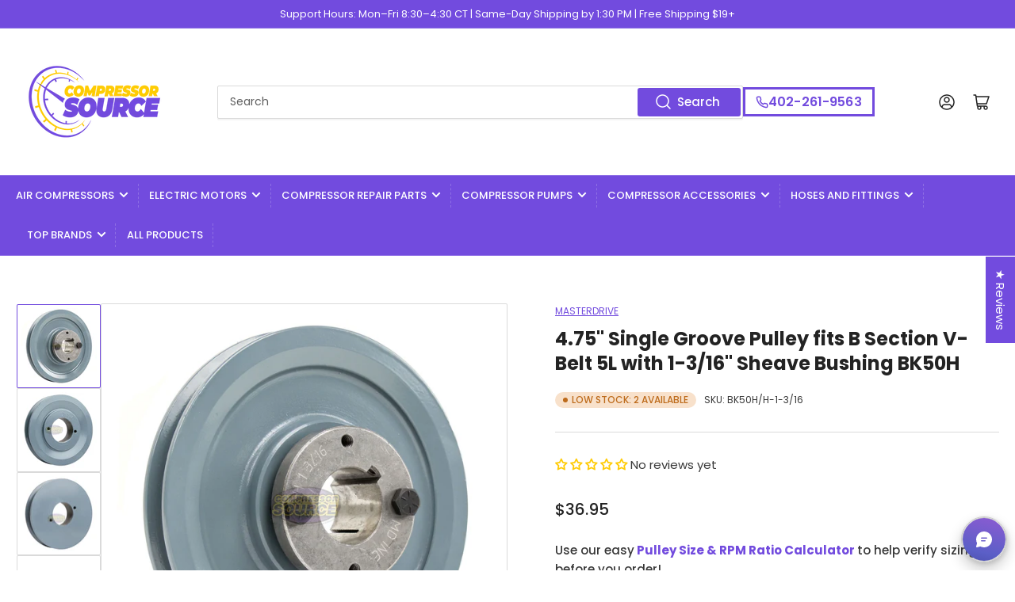

--- FILE ---
content_type: text/html; charset=utf-8
request_url: https://compressor-source.com/products/4-75-cast-iron-single-groove-pulley-b-belt-5l-style-1-3-16-shaft-bk50h
body_size: 87807
content:
<!doctype html>
<html class="no-js" lang="en">
<head>
  
<!-- Stock Alerts is generated by Ordersify -->
<style type="text/css"></style><script type="text/javascript">
  window.ORDERSIFY_BIS = window.ORDERSIFY_BIS || {};
  window.ORDERSIFY_BIS.template = "product";
  window.ORDERSIFY_BIS.language = "en";
  window.ORDERSIFY_BIS.primary_language = "en";
  
  
  window.ORDERSIFY_BIS.product_collections = [];
  window.ORDERSIFY_BIS.variant_inventory = [];
  window.ORDERSIFY_BIS.collection_product_inventories = [];
  window.ORDERSIFY_BIS.collection_product_collections = [];
  
    window.ORDERSIFY_BIS.variant_inventory[14411882430530] = { inventory_management: "shopify", inventory_policy: "deny", inventory_quantity: 2};
  
  window.ORDERSIFY_BIS.collection_products = null;
  
  
    window.ORDERSIFY_BIS.product_collections.push({id: "265676619842"});
  
    window.ORDERSIFY_BIS.product_collections.push({id: "265632448578"});
  
    window.ORDERSIFY_BIS.product_collections.push({id: "294902628418"});
  
    window.ORDERSIFY_BIS.product_collections.push({id: "265624617026"});
  
    window.ORDERSIFY_BIS.product_collections.push({id: "265623961666"});
  
  window.ORDERSIFY_BIS.shop = "compressor-source.myshopify.com";
  window.ORDERSIFY_BIS.variant_inventory = [];
  
    window.ORDERSIFY_BIS.variant_inventory[14411882430530] = {inventory_management: "shopify",inventory_policy: "deny",inventory_quantity: 2};
  
  
  window.ORDERSIFY_BIS.popupSetting = {"is_optin_enable":false,"is_preorder":false,"is_brand_mark":false,"font_family":"Poppins","is_multiple_language":false,"font_size":14,"popup_border_radius":8,"popup_heading_color":"#383838","popup_text_color":"#383838","is_message_enable":false,"is_sms_enable":false,"is_accepts_marketing_enable":false,"field_border_radius":8,"popup_button_color":"#FFFFFF","popup_button_bg_color":"#724BDE","is_float_button":true,"is_inline_form":false,"inline_form_selector":"#ods-bin","inline_form_position":null,"float_button_position":"right","float_button_top":47,"float_button_color":"#ffffff","float_button_bg_color":"#724bde","is_inline_button":false,"inline_button_color":"#ffffff","inline_button_bg_color":"#724bde","is_push_notification_enable":false,"is_overlay_close":false,"ignore_collection_ids":"","ignore_product_tags":"","ignore_product_ids":"","is_auto_translation":false,"selector":"#","selector_position":"right","is_ga":false,"is_fp":false,"is_fb_checkbox":false,"fb_page_id":null,"is_pushowl":false};
  window.ORDERSIFY_BIS.product = {"id":1749708177474,"title":"4.75\" Single Groove Pulley fits B Section V-Belt 5L with 1-3\/16\" Sheave Bushing BK50H","handle":"4-75-cast-iron-single-groove-pulley-b-belt-5l-style-1-3-16-shaft-bk50h","description":"\u003cp style=\"text-align: left;\"\u003e\u003cstrong\u003eCast Iron 4.75\" Single Groove Belt B Section 5L Pulley with 1-3\/16\" Sheave Bushing\u003c\/strong\u003e\u003c\/p\u003e\n\u003cp style=\"text-align: left;\"\u003eMasterdrive single groove 4.75\" cast iron pulley\/sheave with 1-3\/16\" H bushing for B section belt is a high-quality 2-piece pulley that measures 4.75\" outside diameter and is designed to be used with an H style bushing. This bushing inserts into the center of the pulley and slides over the shaft, as you tighten down the bolts on the H bushing it will tighten down on the shaft. This style of pulley is much more secure than a standard single-piece pulley. The bushing is made of solid steel and precision machined to ensure high quality and secure attachment to your motor\/engine shaft. This pulley accepts B Section also known as 5L series belts and is 1\/2\" wide.\u003c\/p\u003e\n\u003cp style=\"text-align: left;\"\u003e\u003cstrong\u003eSpecifications:\u003c\/strong\u003e\u003c\/p\u003e\n\u003cp style=\"text-align: left;\"\u003e• Solid Steel Bushing\u003cbr\u003e• Single Groove Pulley\u003cbr\u003e• 1-3\/16\" Bushing Included\u003cbr\u003e• For Use on 1-3\/16\" Shaft\u003cbr\u003e• Outside Diameter of Pulley: 4.75\"\u003cbr\u003e• High-Quality Cast Iron Construction\u003cbr\u003e• Accepts: B Section \/ 5L Section Belts\u003c\/p\u003e","published_at":"2020-04-20T06:17:19-05:00","created_at":"2019-02-15T12:24:35-06:00","vendor":"Masterdrive","type":"0020","tags":["1-3\/16\"","4.75\"","5\/8\" (B Section)","pfs:label-Ready to Ship","Single Groove"],"price":3695,"price_min":3695,"price_max":3695,"available":true,"price_varies":false,"compare_at_price":null,"compare_at_price_min":0,"compare_at_price_max":0,"compare_at_price_varies":false,"variants":[{"id":14411882430530,"title":"Default Title","option1":"Default Title","option2":null,"option3":null,"sku":"BK50H\/H-1-3\/16","requires_shipping":true,"taxable":true,"featured_image":{"id":32080575103042,"product_id":1749708177474,"position":1,"created_at":"2024-08-08T08:18:14-05:00","updated_at":"2024-08-08T08:18:17-05:00","alt":null,"width":1500,"height":1500,"src":"\/\/compressor-source.com\/cdn\/shop\/files\/ak59hh1316.jpg?v=1723123097","variant_ids":[14411882430530]},"available":true,"name":"4.75\" Single Groove Pulley fits B Section V-Belt 5L with 1-3\/16\" Sheave Bushing BK50H","public_title":null,"options":["Default Title"],"price":3695,"weight":1406,"compare_at_price":null,"inventory_quantity":2,"inventory_management":"shopify","inventory_policy":"deny","barcode":"685650085579","featured_media":{"alt":null,"id":24420692033602,"position":1,"preview_image":{"aspect_ratio":1.0,"height":1500,"width":1500,"src":"\/\/compressor-source.com\/cdn\/shop\/files\/ak59hh1316.jpg?v=1723123097"}},"requires_selling_plan":false,"selling_plan_allocations":[]}],"images":["\/\/compressor-source.com\/cdn\/shop\/files\/ak59hh1316.jpg?v=1723123097","\/\/compressor-source.com\/cdn\/shop\/files\/bk50h_201_65e30a2b-9de3-42cd-a75f-07ef2a48cb15.jpg?v=1723123096","\/\/compressor-source.com\/cdn\/shop\/files\/bk50h_202_f68bdffe-0b0a-4403-9dcf-ed6667c31c04.jpg?v=1723123097","\/\/compressor-source.com\/cdn\/shop\/files\/bk50h_203_b6ffb2aa-00bc-4979-a80b-b524ac44e33b.jpg?v=1723123097","\/\/compressor-source.com\/cdn\/shop\/files\/h1316_20bushing_3fc85075-8514-42ec-a083-a354c44dad04.jpg?v=1723123098"],"featured_image":"\/\/compressor-source.com\/cdn\/shop\/files\/ak59hh1316.jpg?v=1723123097","options":["Title"],"media":[{"alt":null,"id":24420692033602,"position":1,"preview_image":{"aspect_ratio":1.0,"height":1500,"width":1500,"src":"\/\/compressor-source.com\/cdn\/shop\/files\/ak59hh1316.jpg?v=1723123097"},"aspect_ratio":1.0,"height":1500,"media_type":"image","src":"\/\/compressor-source.com\/cdn\/shop\/files\/ak59hh1316.jpg?v=1723123097","width":1500},{"alt":null,"id":24420691968066,"position":2,"preview_image":{"aspect_ratio":1.0,"height":1500,"width":1500,"src":"\/\/compressor-source.com\/cdn\/shop\/files\/bk50h_201_65e30a2b-9de3-42cd-a75f-07ef2a48cb15.jpg?v=1723123096"},"aspect_ratio":1.0,"height":1500,"media_type":"image","src":"\/\/compressor-source.com\/cdn\/shop\/files\/bk50h_201_65e30a2b-9de3-42cd-a75f-07ef2a48cb15.jpg?v=1723123096","width":1500},{"alt":null,"id":24420692131906,"position":3,"preview_image":{"aspect_ratio":1.0,"height":1500,"width":1500,"src":"\/\/compressor-source.com\/cdn\/shop\/files\/bk50h_202_f68bdffe-0b0a-4403-9dcf-ed6667c31c04.jpg?v=1723123097"},"aspect_ratio":1.0,"height":1500,"media_type":"image","src":"\/\/compressor-source.com\/cdn\/shop\/files\/bk50h_202_f68bdffe-0b0a-4403-9dcf-ed6667c31c04.jpg?v=1723123097","width":1500},{"alt":null,"id":24420692328514,"position":4,"preview_image":{"aspect_ratio":1.0,"height":1500,"width":1500,"src":"\/\/compressor-source.com\/cdn\/shop\/files\/bk50h_203_b6ffb2aa-00bc-4979-a80b-b524ac44e33b.jpg?v=1723123097"},"aspect_ratio":1.0,"height":1500,"media_type":"image","src":"\/\/compressor-source.com\/cdn\/shop\/files\/bk50h_203_b6ffb2aa-00bc-4979-a80b-b524ac44e33b.jpg?v=1723123097","width":1500},{"alt":null,"id":24420692492354,"position":5,"preview_image":{"aspect_ratio":1.0,"height":1500,"width":1500,"src":"\/\/compressor-source.com\/cdn\/shop\/files\/h1316_20bushing_3fc85075-8514-42ec-a083-a354c44dad04.jpg?v=1723123098"},"aspect_ratio":1.0,"height":1500,"media_type":"image","src":"\/\/compressor-source.com\/cdn\/shop\/files\/h1316_20bushing_3fc85075-8514-42ec-a083-a354c44dad04.jpg?v=1723123098","width":1500}],"requires_selling_plan":false,"selling_plan_groups":[],"content":"\u003cp style=\"text-align: left;\"\u003e\u003cstrong\u003eCast Iron 4.75\" Single Groove Belt B Section 5L Pulley with 1-3\/16\" Sheave Bushing\u003c\/strong\u003e\u003c\/p\u003e\n\u003cp style=\"text-align: left;\"\u003eMasterdrive single groove 4.75\" cast iron pulley\/sheave with 1-3\/16\" H bushing for B section belt is a high-quality 2-piece pulley that measures 4.75\" outside diameter and is designed to be used with an H style bushing. This bushing inserts into the center of the pulley and slides over the shaft, as you tighten down the bolts on the H bushing it will tighten down on the shaft. This style of pulley is much more secure than a standard single-piece pulley. The bushing is made of solid steel and precision machined to ensure high quality and secure attachment to your motor\/engine shaft. This pulley accepts B Section also known as 5L series belts and is 1\/2\" wide.\u003c\/p\u003e\n\u003cp style=\"text-align: left;\"\u003e\u003cstrong\u003eSpecifications:\u003c\/strong\u003e\u003c\/p\u003e\n\u003cp style=\"text-align: left;\"\u003e• Solid Steel Bushing\u003cbr\u003e• Single Groove Pulley\u003cbr\u003e• 1-3\/16\" Bushing Included\u003cbr\u003e• For Use on 1-3\/16\" Shaft\u003cbr\u003e• Outside Diameter of Pulley: 4.75\"\u003cbr\u003e• High-Quality Cast Iron Construction\u003cbr\u003e• Accepts: B Section \/ 5L Section Belts\u003c\/p\u003e"};
  window.ORDERSIFY_BIS.currentVariant = {"id":14411882430530,"title":"Default Title","option1":"Default Title","option2":null,"option3":null,"sku":"BK50H\/H-1-3\/16","requires_shipping":true,"taxable":true,"featured_image":{"id":32080575103042,"product_id":1749708177474,"position":1,"created_at":"2024-08-08T08:18:14-05:00","updated_at":"2024-08-08T08:18:17-05:00","alt":null,"width":1500,"height":1500,"src":"\/\/compressor-source.com\/cdn\/shop\/files\/ak59hh1316.jpg?v=1723123097","variant_ids":[14411882430530]},"available":true,"name":"4.75\" Single Groove Pulley fits B Section V-Belt 5L with 1-3\/16\" Sheave Bushing BK50H","public_title":null,"options":["Default Title"],"price":3695,"weight":1406,"compare_at_price":null,"inventory_quantity":2,"inventory_management":"shopify","inventory_policy":"deny","barcode":"685650085579","featured_media":{"alt":null,"id":24420692033602,"position":1,"preview_image":{"aspect_ratio":1.0,"height":1500,"width":1500,"src":"\/\/compressor-source.com\/cdn\/shop\/files\/ak59hh1316.jpg?v=1723123097"}},"requires_selling_plan":false,"selling_plan_allocations":[]};
  window.ORDERSIFY_BIS.stockRemainingSetting = {"status":false,"selector":"#osf_stock_remaining","selector_position":"inside","font_family":"Lato","font_size":13,"content":"Low stock! Only {{ quantity }} {{ plural: item | items }} left!","display_quantity":100};
  
    window.ORDERSIFY_BIS.translations = {"en":{"inline_button_text":"Notify when available","float_button_text":"Notify when available","popup_heading":"Notify me when available","popup_description":"We will send you a notification as soon as this product is available again.","popup_button_text":"Notify me","popup_note":"We respect your privacy and don't share your email with anybody.","field_email_placeholder":"eg. username@example.com","field_phone_placeholder":"eg. (201) 555-5555","field_message_placeholder":"Tell something about your requirements to shop","success_text":"You subscribed notification successfully","required_email":"Your email is required","invalid_email":"Your email is invalid","invalid_message":"Your message must be less then 255 characters","push_notification_message":"Receive via web notification","low_stock_content":"Low stock! Only {{ quantity }} {{ plural: item | items }} left!","optin_message":"I agree with Terms of Service and Privacy Policy","please_agree":"Please confirm your agreement","pre_order_button_content":"Pre-Order","pre_order_preparation_banner":"We need {{ preparation_days }} {{ day\/days | plural: preparation_days }} to prepare the product","coming_soon_button_content":"Coming Soon","pre_order_delivery_banner":"We will ship it on {{ delivery_datetime | date }}","coming_soon_message":"We will release this product soon","pre_order_limit_purchases":"You can purchase only {{ limit_purchases }} items","mixed_cart_content":"Your cart contains both pre-order products and normal products","badge_low_stock_content":"Low Stock","badge_out_of_stock_content":"Out of Stock","badge_pre_order_content":"Pre-Order","badge_coming_soon_content":"Coming Soon"}};
  
  window.ORDERSIFY_BIS.poSettings = {"status":false,"is_multiple_language":false,"product_add_to_cart_selector":"[action^=\"\/cart\/add\"] [type=\"submit\"]","product_add_to_cart_text_selector":"[action^=\"\/cart\/add\"] [type=\"submit\"]","product_quantity_selector":"[name=\"quantity\"]","product_form_selector":"[action^=\"\/cart\/add\"]","product_variant_selector":"[name=\"id\"]","po_button_color":"#ffffff","po_button_bg_color":"#000000","is_hide_bin":false,"mx_color":"#000000","mx_bg_color":"transparent","is_mixed_cart":true,"cs_button_color":"#000000","cs_button_bg_color":"transparent","banner_radius":4,"banner_color":"#000000","banner_bg_color":"transparent"};
  window.ORDERSIFY_BIS.badgeSettings = {"status":false,"is_low_stock":true,"is_out_of_stock":true,"is_pre_order":true,"is_coming_soon":true,"low_stock_threshold":10,"is_multiple_language":0,"low_stock_type":"one","out_of_stock_type":"one","pre_order_type":"one","coming_soon_type":"one"};
  window.ORDERSIFY_BIS.poCampaigns = [{"variant_id":null,"type":"single","display_type":"coming_soon","is_apply_variants":true,"is_limit_datetime":false,"start_at":"2022-12-22 09:25:03","launch_at":"2022-12-29 09:25:03","end_at":"2022-12-29 09:25:03","is_end_datetime":false,"is_discount":false,"is_unlimited_purchases":true,"use_product":true,"limit_purchases":10,"time_type":"none","delivery_datetime":"2022-12-29 09:25:03","preparation_days":7,"target_type":"tag","target_tags":null,"target_collection_ids":"[]","product":{"id":"6584139153474","image":"https:\/\/cdn.shopify.com\/s\/files\/1\/1491\/0694\/products\/m694_202.jpg?v=1621891067","title":"1\/4\" In-Line Solid Brass Air Regulator Pressure Valve","handle":"1-4-in-line-solid-brass-air-regulator-pressure-valve","variants":[{"id":"39352093245506","title":"1\/4\" In-Line Solid Brass Air Regulator Pressure Valve - Default Title"}]},"product_id":"6584139153474","variant_ids":"[]","condition_type":"sold_out","variants":[]}];
</script>

<!-- End of Stock Alerts is generated by Ordersify -->
	<meta charset="utf-8">

	<title>
		4.75&quot; Single Groove Pulley fits B Section V-Belt 5L with 1-3/16&quot; Sheav
 &ndash; Compressor Source</title>

	
		<meta name="description" content="Cast Iron 4.75&quot; Single Groove Belt B Section 5L Pulley with 1-3/16&quot; Sheave Bushing Masterdrive single groove 4.75&quot; cast iron pulley/sheave with 1-3/16&quot; H bushing for B section belt is a high-quality 2-piece pulley that measures 4.75&quot; outside diameter and is designed to be used with an H style bushing. This bushing inse">
	

	


<meta property="og:site_name" content="Compressor Source">
<meta property="og:url" content="https://compressor-source.com/products/4-75-cast-iron-single-groove-pulley-b-belt-5l-style-1-3-16-shaft-bk50h">
<meta property="og:title" content="4.75&quot; Single Groove Pulley fits B Section V-Belt 5L with 1-3/16&quot; Sheav">
<meta property="og:type" content="product">
<meta property="og:description" content="Cast Iron 4.75&quot; Single Groove Belt B Section 5L Pulley with 1-3/16&quot; Sheave Bushing Masterdrive single groove 4.75&quot; cast iron pulley/sheave with 1-3/16&quot; H bushing for B section belt is a high-quality 2-piece pulley that measures 4.75&quot; outside diameter and is designed to be used with an H style bushing. This bushing inse"><meta property="og:image" content="http://compressor-source.com/cdn/shop/files/ak59hh1316.jpg?v=1723123097">
	<meta property="og:image:secure_url" content="https://compressor-source.com/cdn/shop/files/ak59hh1316.jpg?v=1723123097">
	<meta property="og:image:width" content="1500">
	<meta property="og:image:height" content="1500"><meta property="og:price:amount" content="36.95">
	<meta property="og:price:currency" content="USD"><meta name="twitter:card" content="summary_large_image">
<meta name="twitter:title" content="4.75&quot; Single Groove Pulley fits B Section V-Belt 5L with 1-3/16&quot; Sheav">
<meta name="twitter:description" content="Cast Iron 4.75&quot; Single Groove Belt B Section 5L Pulley with 1-3/16&quot; Sheave Bushing Masterdrive single groove 4.75&quot; cast iron pulley/sheave with 1-3/16&quot; H bushing for B section belt is a high-quality 2-piece pulley that measures 4.75&quot; outside diameter and is designed to be used with an H style bushing. This bushing inse">


	<meta name="viewport" content="width=device-width, initial-scale=1">
	<link rel="canonical" href="https://compressor-source.com/products/4-75-cast-iron-single-groove-pulley-b-belt-5l-style-1-3-16-shaft-bk50h">

	<link rel="preconnect" href="//cdn.shopify.com" crossorigin>

	
		<link rel="preconnect" href="//fonts.shopifycdn.com" crossorigin>
	

	
		<link rel="preload" as="font" href="//compressor-source.com/cdn/fonts/poppins/poppins_n4.0ba78fa5af9b0e1a374041b3ceaadf0a43b41362.woff2" type="font/woff2" crossorigin>
	
	
		<link rel="preload" as="font" href="//compressor-source.com/cdn/fonts/poppins/poppins_n7.56758dcf284489feb014a026f3727f2f20a54626.woff2" type="font/woff2" crossorigin>
	

	



<style data-shopify>
	@font-face {
  font-family: Poppins;
  font-weight: 400;
  font-style: normal;
  font-display: swap;
  src: url("//compressor-source.com/cdn/fonts/poppins/poppins_n4.0ba78fa5af9b0e1a374041b3ceaadf0a43b41362.woff2") format("woff2"),
       url("//compressor-source.com/cdn/fonts/poppins/poppins_n4.214741a72ff2596839fc9760ee7a770386cf16ca.woff") format("woff");
}

	@font-face {
  font-family: Poppins;
  font-weight: 700;
  font-style: normal;
  font-display: swap;
  src: url("//compressor-source.com/cdn/fonts/poppins/poppins_n7.56758dcf284489feb014a026f3727f2f20a54626.woff2") format("woff2"),
       url("//compressor-source.com/cdn/fonts/poppins/poppins_n7.f34f55d9b3d3205d2cd6f64955ff4b36f0cfd8da.woff") format("woff");
}

	@font-face {
  font-family: Poppins;
  font-weight: 400;
  font-style: italic;
  font-display: swap;
  src: url("//compressor-source.com/cdn/fonts/poppins/poppins_i4.846ad1e22474f856bd6b81ba4585a60799a9f5d2.woff2") format("woff2"),
       url("//compressor-source.com/cdn/fonts/poppins/poppins_i4.56b43284e8b52fc64c1fd271f289a39e8477e9ec.woff") format("woff");
}

	@font-face {
  font-family: Poppins;
  font-weight: 700;
  font-style: italic;
  font-display: swap;
  src: url("//compressor-source.com/cdn/fonts/poppins/poppins_i7.42fd71da11e9d101e1e6c7932199f925f9eea42d.woff2") format("woff2"),
       url("//compressor-source.com/cdn/fonts/poppins/poppins_i7.ec8499dbd7616004e21155106d13837fff4cf556.woff") format("woff");
}

	@font-face {
  font-family: Poppins;
  font-weight: 700;
  font-style: normal;
  font-display: swap;
  src: url("//compressor-source.com/cdn/fonts/poppins/poppins_n7.56758dcf284489feb014a026f3727f2f20a54626.woff2") format("woff2"),
       url("//compressor-source.com/cdn/fonts/poppins/poppins_n7.f34f55d9b3d3205d2cd6f64955ff4b36f0cfd8da.woff") format("woff");
}

	@font-face {
  font-family: Poppins;
  font-weight: 700;
  font-style: normal;
  font-display: swap;
  src: url("//compressor-source.com/cdn/fonts/poppins/poppins_n7.56758dcf284489feb014a026f3727f2f20a54626.woff2") format("woff2"),
       url("//compressor-source.com/cdn/fonts/poppins/poppins_n7.f34f55d9b3d3205d2cd6f64955ff4b36f0cfd8da.woff") format("woff");
}

	@font-face {
  font-family: Poppins;
  font-weight: 700;
  font-style: italic;
  font-display: swap;
  src: url("//compressor-source.com/cdn/fonts/poppins/poppins_i7.42fd71da11e9d101e1e6c7932199f925f9eea42d.woff2") format("woff2"),
       url("//compressor-source.com/cdn/fonts/poppins/poppins_i7.ec8499dbd7616004e21155106d13837fff4cf556.woff") format("woff");
}

	@font-face {
  font-family: Poppins;
  font-weight: 700;
  font-style: italic;
  font-display: swap;
  src: url("//compressor-source.com/cdn/fonts/poppins/poppins_i7.42fd71da11e9d101e1e6c7932199f925f9eea42d.woff2") format("woff2"),
       url("//compressor-source.com/cdn/fonts/poppins/poppins_i7.ec8499dbd7616004e21155106d13837fff4cf556.woff") format("woff");
}

@font-face {
  font-family: Poppins;
  font-weight: 500;
  font-style: normal;
  font-display: swap;
  src: url("//compressor-source.com/cdn/fonts/poppins/poppins_n5.ad5b4b72b59a00358afc706450c864c3c8323842.woff2") format("woff2"),
       url("//compressor-source.com/cdn/fonts/poppins/poppins_n5.33757fdf985af2d24b32fcd84c9a09224d4b2c39.woff") format("woff");
}

:root {
		--page-width: 146rem;
		--spacing-base-1: 2rem;

		--grid-desktop-horizontal-spacing: 20px;
		--grid-desktop-vertical-spacing: 20px;
		--grid-mobile-horizontal-spacing: 15px;
		--grid-mobile-vertical-spacing: 15px;

		--border-radius-base: 2px;
		--buttons-radius: 2px;
		--inputs-radius: 2px;
		--inputs-border-width: 1px;
		--inputs-border-opacity: .2;

		--color-base-white: #fff;
		--color-product-review-star: #ffc700;
		--color-base-text: 56, 56, 56;
		--color-base-text-alt: 35, 35, 35;
		--color-base-border: 218, 218, 218;
		--color-base-background-1: 255, 255, 255;
		--color-base-background-2: 248, 248, 248;
		--color-base-accent-1: 114, 75, 222;
		--color-base-accent-1-text: 255, 255, 255;
		--color-base-accent-2: 114, 75, 222;
		--color-base-accent-2-text: 255, 255, 255;
		--color-base-accent-3: 114, 74, 220;
		--color-base-accent-3-text: 255, 255, 255;

		--color-sale: rgba(107, 63, 160, 1.0);
		--color-sale-background: #c7b1e0;
		--color-error: rgba(146, 44, 44, 1.0);
		--color-error-background: #f7e5e5;
		--color-success: rgba(43, 113, 50, 1.0);
		--color-success-background: #d5efd7;
		--color-warning: rgba(189, 107, 27, 1.0);
		--color-warning-background: #f8e1cb;

		--font-body-family: Poppins, sans-serif;
		--font-body-style: normal;
		--font-body-weight: 400;
		--font-bolder-weight: 500;

		--font-heading-family: Poppins, sans-serif;
		--font-heading-style: normal;
		--font-heading-weight: 700;

		--font-body-scale: 1.0;
		--font-heading-scale: 1.0;
	}
</style>


	<link href="//compressor-source.com/cdn/shop/t/38/assets/base.css?v=11723134444591521331768705415" rel="stylesheet" type="text/css" media="all" />

	<script src="//compressor-source.com/cdn/shop/t/38/assets/scripts.js?v=28698819766832884491768705374" defer="defer"></script>

	
		<link rel="icon" type="image/png" href="//compressor-source.com/cdn/shop/files/Compressor_Source_Favicon_-_16x16_px_-_8.1.24_4x_85113ee9-a009-49ab-ae23-9036add1da82.png?crop=center&height=32&v=1722544572&width=32">
	

	<script>window.performance && window.performance.mark && window.performance.mark('shopify.content_for_header.start');</script><meta name="google-site-verification" content="SvEfFKLqDeGQUNE0ByHAJ0hRohaBiWs-_1o5nW_QPvA">
<meta id="shopify-digital-wallet" name="shopify-digital-wallet" content="/14910694/digital_wallets/dialog">
<meta name="shopify-checkout-api-token" content="3b82d5d88c4cb138a40d060dbbc60a60">
<meta id="in-context-paypal-metadata" data-shop-id="14910694" data-venmo-supported="false" data-environment="production" data-locale="en_US" data-paypal-v4="true" data-currency="USD">
<link rel="alternate" type="application/json+oembed" href="https://compressor-source.com/products/4-75-cast-iron-single-groove-pulley-b-belt-5l-style-1-3-16-shaft-bk50h.oembed">
<script async="async" src="/checkouts/internal/preloads.js?locale=en-US"></script>
<link rel="preconnect" href="https://shop.app" crossorigin="anonymous">
<script async="async" src="https://shop.app/checkouts/internal/preloads.js?locale=en-US&shop_id=14910694" crossorigin="anonymous"></script>
<script id="apple-pay-shop-capabilities" type="application/json">{"shopId":14910694,"countryCode":"US","currencyCode":"USD","merchantCapabilities":["supports3DS"],"merchantId":"gid:\/\/shopify\/Shop\/14910694","merchantName":"Compressor Source","requiredBillingContactFields":["postalAddress","email","phone"],"requiredShippingContactFields":["postalAddress","email","phone"],"shippingType":"shipping","supportedNetworks":["visa","masterCard","amex","discover","elo","jcb"],"total":{"type":"pending","label":"Compressor Source","amount":"1.00"},"shopifyPaymentsEnabled":true,"supportsSubscriptions":true}</script>
<script id="shopify-features" type="application/json">{"accessToken":"3b82d5d88c4cb138a40d060dbbc60a60","betas":["rich-media-storefront-analytics"],"domain":"compressor-source.com","predictiveSearch":true,"shopId":14910694,"locale":"en"}</script>
<script>var Shopify = Shopify || {};
Shopify.shop = "compressor-source.myshopify.com";
Shopify.locale = "en";
Shopify.currency = {"active":"USD","rate":"1.0"};
Shopify.country = "US";
Shopify.theme = {"name":"Compressor Source - Mobile Fix and Teams Chat","id":139331633218,"schema_name":"Athens","schema_version":"1.2.0","theme_store_id":1608,"role":"main"};
Shopify.theme.handle = "null";
Shopify.theme.style = {"id":null,"handle":null};
Shopify.cdnHost = "compressor-source.com/cdn";
Shopify.routes = Shopify.routes || {};
Shopify.routes.root = "/";</script>
<script type="module">!function(o){(o.Shopify=o.Shopify||{}).modules=!0}(window);</script>
<script>!function(o){function n(){var o=[];function n(){o.push(Array.prototype.slice.apply(arguments))}return n.q=o,n}var t=o.Shopify=o.Shopify||{};t.loadFeatures=n(),t.autoloadFeatures=n()}(window);</script>
<script>
  window.ShopifyPay = window.ShopifyPay || {};
  window.ShopifyPay.apiHost = "shop.app\/pay";
  window.ShopifyPay.redirectState = null;
</script>
<script id="shop-js-analytics" type="application/json">{"pageType":"product"}</script>
<script defer="defer" async type="module" src="//compressor-source.com/cdn/shopifycloud/shop-js/modules/v2/client.init-shop-cart-sync_BT-GjEfc.en.esm.js"></script>
<script defer="defer" async type="module" src="//compressor-source.com/cdn/shopifycloud/shop-js/modules/v2/chunk.common_D58fp_Oc.esm.js"></script>
<script defer="defer" async type="module" src="//compressor-source.com/cdn/shopifycloud/shop-js/modules/v2/chunk.modal_xMitdFEc.esm.js"></script>
<script type="module">
  await import("//compressor-source.com/cdn/shopifycloud/shop-js/modules/v2/client.init-shop-cart-sync_BT-GjEfc.en.esm.js");
await import("//compressor-source.com/cdn/shopifycloud/shop-js/modules/v2/chunk.common_D58fp_Oc.esm.js");
await import("//compressor-source.com/cdn/shopifycloud/shop-js/modules/v2/chunk.modal_xMitdFEc.esm.js");

  window.Shopify.SignInWithShop?.initShopCartSync?.({"fedCMEnabled":true,"windoidEnabled":true});

</script>
<script defer="defer" async type="module" src="//compressor-source.com/cdn/shopifycloud/shop-js/modules/v2/client.payment-terms_Ci9AEqFq.en.esm.js"></script>
<script defer="defer" async type="module" src="//compressor-source.com/cdn/shopifycloud/shop-js/modules/v2/chunk.common_D58fp_Oc.esm.js"></script>
<script defer="defer" async type="module" src="//compressor-source.com/cdn/shopifycloud/shop-js/modules/v2/chunk.modal_xMitdFEc.esm.js"></script>
<script type="module">
  await import("//compressor-source.com/cdn/shopifycloud/shop-js/modules/v2/client.payment-terms_Ci9AEqFq.en.esm.js");
await import("//compressor-source.com/cdn/shopifycloud/shop-js/modules/v2/chunk.common_D58fp_Oc.esm.js");
await import("//compressor-source.com/cdn/shopifycloud/shop-js/modules/v2/chunk.modal_xMitdFEc.esm.js");

  
</script>
<script>
  window.Shopify = window.Shopify || {};
  if (!window.Shopify.featureAssets) window.Shopify.featureAssets = {};
  window.Shopify.featureAssets['shop-js'] = {"shop-cart-sync":["modules/v2/client.shop-cart-sync_DZOKe7Ll.en.esm.js","modules/v2/chunk.common_D58fp_Oc.esm.js","modules/v2/chunk.modal_xMitdFEc.esm.js"],"init-fed-cm":["modules/v2/client.init-fed-cm_B6oLuCjv.en.esm.js","modules/v2/chunk.common_D58fp_Oc.esm.js","modules/v2/chunk.modal_xMitdFEc.esm.js"],"shop-cash-offers":["modules/v2/client.shop-cash-offers_D2sdYoxE.en.esm.js","modules/v2/chunk.common_D58fp_Oc.esm.js","modules/v2/chunk.modal_xMitdFEc.esm.js"],"shop-login-button":["modules/v2/client.shop-login-button_QeVjl5Y3.en.esm.js","modules/v2/chunk.common_D58fp_Oc.esm.js","modules/v2/chunk.modal_xMitdFEc.esm.js"],"pay-button":["modules/v2/client.pay-button_DXTOsIq6.en.esm.js","modules/v2/chunk.common_D58fp_Oc.esm.js","modules/v2/chunk.modal_xMitdFEc.esm.js"],"shop-button":["modules/v2/client.shop-button_DQZHx9pm.en.esm.js","modules/v2/chunk.common_D58fp_Oc.esm.js","modules/v2/chunk.modal_xMitdFEc.esm.js"],"avatar":["modules/v2/client.avatar_BTnouDA3.en.esm.js"],"init-windoid":["modules/v2/client.init-windoid_CR1B-cfM.en.esm.js","modules/v2/chunk.common_D58fp_Oc.esm.js","modules/v2/chunk.modal_xMitdFEc.esm.js"],"init-shop-for-new-customer-accounts":["modules/v2/client.init-shop-for-new-customer-accounts_C_vY_xzh.en.esm.js","modules/v2/client.shop-login-button_QeVjl5Y3.en.esm.js","modules/v2/chunk.common_D58fp_Oc.esm.js","modules/v2/chunk.modal_xMitdFEc.esm.js"],"init-shop-email-lookup-coordinator":["modules/v2/client.init-shop-email-lookup-coordinator_BI7n9ZSv.en.esm.js","modules/v2/chunk.common_D58fp_Oc.esm.js","modules/v2/chunk.modal_xMitdFEc.esm.js"],"init-shop-cart-sync":["modules/v2/client.init-shop-cart-sync_BT-GjEfc.en.esm.js","modules/v2/chunk.common_D58fp_Oc.esm.js","modules/v2/chunk.modal_xMitdFEc.esm.js"],"shop-toast-manager":["modules/v2/client.shop-toast-manager_DiYdP3xc.en.esm.js","modules/v2/chunk.common_D58fp_Oc.esm.js","modules/v2/chunk.modal_xMitdFEc.esm.js"],"init-customer-accounts":["modules/v2/client.init-customer-accounts_D9ZNqS-Q.en.esm.js","modules/v2/client.shop-login-button_QeVjl5Y3.en.esm.js","modules/v2/chunk.common_D58fp_Oc.esm.js","modules/v2/chunk.modal_xMitdFEc.esm.js"],"init-customer-accounts-sign-up":["modules/v2/client.init-customer-accounts-sign-up_iGw4briv.en.esm.js","modules/v2/client.shop-login-button_QeVjl5Y3.en.esm.js","modules/v2/chunk.common_D58fp_Oc.esm.js","modules/v2/chunk.modal_xMitdFEc.esm.js"],"shop-follow-button":["modules/v2/client.shop-follow-button_CqMgW2wH.en.esm.js","modules/v2/chunk.common_D58fp_Oc.esm.js","modules/v2/chunk.modal_xMitdFEc.esm.js"],"checkout-modal":["modules/v2/client.checkout-modal_xHeaAweL.en.esm.js","modules/v2/chunk.common_D58fp_Oc.esm.js","modules/v2/chunk.modal_xMitdFEc.esm.js"],"shop-login":["modules/v2/client.shop-login_D91U-Q7h.en.esm.js","modules/v2/chunk.common_D58fp_Oc.esm.js","modules/v2/chunk.modal_xMitdFEc.esm.js"],"lead-capture":["modules/v2/client.lead-capture_BJmE1dJe.en.esm.js","modules/v2/chunk.common_D58fp_Oc.esm.js","modules/v2/chunk.modal_xMitdFEc.esm.js"],"payment-terms":["modules/v2/client.payment-terms_Ci9AEqFq.en.esm.js","modules/v2/chunk.common_D58fp_Oc.esm.js","modules/v2/chunk.modal_xMitdFEc.esm.js"]};
</script>
<script>(function() {
  var isLoaded = false;
  function asyncLoad() {
    if (isLoaded) return;
    isLoaded = true;
    var urls = ["https:\/\/chimpstatic.com\/mcjs-connected\/js\/users\/ba683ce27ca6f6a4b455ca819\/8d9135fba641dd208368034c9.js?shop=compressor-source.myshopify.com"];
    for (var i = 0; i < urls.length; i++) {
      var s = document.createElement('script');
      s.type = 'text/javascript';
      s.async = true;
      s.src = urls[i];
      var x = document.getElementsByTagName('script')[0];
      x.parentNode.insertBefore(s, x);
    }
  };
  if(window.attachEvent) {
    window.attachEvent('onload', asyncLoad);
  } else {
    window.addEventListener('load', asyncLoad, false);
  }
})();</script>
<script id="__st">var __st={"a":14910694,"offset":-21600,"reqid":"f45a5810-4dd8-4e66-8d97-12c06c5f5e42-1769084243","pageurl":"compressor-source.com\/products\/4-75-cast-iron-single-groove-pulley-b-belt-5l-style-1-3-16-shaft-bk50h","u":"6f65fe68c079","p":"product","rtyp":"product","rid":1749708177474};</script>
<script>window.ShopifyPaypalV4VisibilityTracking = true;</script>
<script id="captcha-bootstrap">!function(){'use strict';const t='contact',e='account',n='new_comment',o=[[t,t],['blogs',n],['comments',n],[t,'customer']],c=[[e,'customer_login'],[e,'guest_login'],[e,'recover_customer_password'],[e,'create_customer']],r=t=>t.map((([t,e])=>`form[action*='/${t}']:not([data-nocaptcha='true']) input[name='form_type'][value='${e}']`)).join(','),a=t=>()=>t?[...document.querySelectorAll(t)].map((t=>t.form)):[];function s(){const t=[...o],e=r(t);return a(e)}const i='password',u='form_key',d=['recaptcha-v3-token','g-recaptcha-response','h-captcha-response',i],f=()=>{try{return window.sessionStorage}catch{return}},m='__shopify_v',_=t=>t.elements[u];function p(t,e,n=!1){try{const o=window.sessionStorage,c=JSON.parse(o.getItem(e)),{data:r}=function(t){const{data:e,action:n}=t;return t[m]||n?{data:e,action:n}:{data:t,action:n}}(c);for(const[e,n]of Object.entries(r))t.elements[e]&&(t.elements[e].value=n);n&&o.removeItem(e)}catch(o){console.error('form repopulation failed',{error:o})}}const l='form_type',E='cptcha';function T(t){t.dataset[E]=!0}const w=window,h=w.document,L='Shopify',v='ce_forms',y='captcha';let A=!1;((t,e)=>{const n=(g='f06e6c50-85a8-45c8-87d0-21a2b65856fe',I='https://cdn.shopify.com/shopifycloud/storefront-forms-hcaptcha/ce_storefront_forms_captcha_hcaptcha.v1.5.2.iife.js',D={infoText:'Protected by hCaptcha',privacyText:'Privacy',termsText:'Terms'},(t,e,n)=>{const o=w[L][v],c=o.bindForm;if(c)return c(t,g,e,D).then(n);var r;o.q.push([[t,g,e,D],n]),r=I,A||(h.body.append(Object.assign(h.createElement('script'),{id:'captcha-provider',async:!0,src:r})),A=!0)});var g,I,D;w[L]=w[L]||{},w[L][v]=w[L][v]||{},w[L][v].q=[],w[L][y]=w[L][y]||{},w[L][y].protect=function(t,e){n(t,void 0,e),T(t)},Object.freeze(w[L][y]),function(t,e,n,w,h,L){const[v,y,A,g]=function(t,e,n){const i=e?o:[],u=t?c:[],d=[...i,...u],f=r(d),m=r(i),_=r(d.filter((([t,e])=>n.includes(e))));return[a(f),a(m),a(_),s()]}(w,h,L),I=t=>{const e=t.target;return e instanceof HTMLFormElement?e:e&&e.form},D=t=>v().includes(t);t.addEventListener('submit',(t=>{const e=I(t);if(!e)return;const n=D(e)&&!e.dataset.hcaptchaBound&&!e.dataset.recaptchaBound,o=_(e),c=g().includes(e)&&(!o||!o.value);(n||c)&&t.preventDefault(),c&&!n&&(function(t){try{if(!f())return;!function(t){const e=f();if(!e)return;const n=_(t);if(!n)return;const o=n.value;o&&e.removeItem(o)}(t);const e=Array.from(Array(32),(()=>Math.random().toString(36)[2])).join('');!function(t,e){_(t)||t.append(Object.assign(document.createElement('input'),{type:'hidden',name:u})),t.elements[u].value=e}(t,e),function(t,e){const n=f();if(!n)return;const o=[...t.querySelectorAll(`input[type='${i}']`)].map((({name:t})=>t)),c=[...d,...o],r={};for(const[a,s]of new FormData(t).entries())c.includes(a)||(r[a]=s);n.setItem(e,JSON.stringify({[m]:1,action:t.action,data:r}))}(t,e)}catch(e){console.error('failed to persist form',e)}}(e),e.submit())}));const S=(t,e)=>{t&&!t.dataset[E]&&(n(t,e.some((e=>e===t))),T(t))};for(const o of['focusin','change'])t.addEventListener(o,(t=>{const e=I(t);D(e)&&S(e,y())}));const B=e.get('form_key'),M=e.get(l),P=B&&M;t.addEventListener('DOMContentLoaded',(()=>{const t=y();if(P)for(const e of t)e.elements[l].value===M&&p(e,B);[...new Set([...A(),...v().filter((t=>'true'===t.dataset.shopifyCaptcha))])].forEach((e=>S(e,t)))}))}(h,new URLSearchParams(w.location.search),n,t,e,['guest_login'])})(!0,!0)}();</script>
<script integrity="sha256-4kQ18oKyAcykRKYeNunJcIwy7WH5gtpwJnB7kiuLZ1E=" data-source-attribution="shopify.loadfeatures" defer="defer" src="//compressor-source.com/cdn/shopifycloud/storefront/assets/storefront/load_feature-a0a9edcb.js" crossorigin="anonymous"></script>
<script crossorigin="anonymous" defer="defer" src="//compressor-source.com/cdn/shopifycloud/storefront/assets/shopify_pay/storefront-65b4c6d7.js?v=20250812"></script>
<script data-source-attribution="shopify.dynamic_checkout.dynamic.init">var Shopify=Shopify||{};Shopify.PaymentButton=Shopify.PaymentButton||{isStorefrontPortableWallets:!0,init:function(){window.Shopify.PaymentButton.init=function(){};var t=document.createElement("script");t.src="https://compressor-source.com/cdn/shopifycloud/portable-wallets/latest/portable-wallets.en.js",t.type="module",document.head.appendChild(t)}};
</script>
<script data-source-attribution="shopify.dynamic_checkout.buyer_consent">
  function portableWalletsHideBuyerConsent(e){var t=document.getElementById("shopify-buyer-consent"),n=document.getElementById("shopify-subscription-policy-button");t&&n&&(t.classList.add("hidden"),t.setAttribute("aria-hidden","true"),n.removeEventListener("click",e))}function portableWalletsShowBuyerConsent(e){var t=document.getElementById("shopify-buyer-consent"),n=document.getElementById("shopify-subscription-policy-button");t&&n&&(t.classList.remove("hidden"),t.removeAttribute("aria-hidden"),n.addEventListener("click",e))}window.Shopify?.PaymentButton&&(window.Shopify.PaymentButton.hideBuyerConsent=portableWalletsHideBuyerConsent,window.Shopify.PaymentButton.showBuyerConsent=portableWalletsShowBuyerConsent);
</script>
<script>
  function portableWalletsCleanup(e){e&&e.src&&console.error("Failed to load portable wallets script "+e.src);var t=document.querySelectorAll("shopify-accelerated-checkout .shopify-payment-button__skeleton, shopify-accelerated-checkout-cart .wallet-cart-button__skeleton"),e=document.getElementById("shopify-buyer-consent");for(let e=0;e<t.length;e++)t[e].remove();e&&e.remove()}function portableWalletsNotLoadedAsModule(e){e instanceof ErrorEvent&&"string"==typeof e.message&&e.message.includes("import.meta")&&"string"==typeof e.filename&&e.filename.includes("portable-wallets")&&(window.removeEventListener("error",portableWalletsNotLoadedAsModule),window.Shopify.PaymentButton.failedToLoad=e,"loading"===document.readyState?document.addEventListener("DOMContentLoaded",window.Shopify.PaymentButton.init):window.Shopify.PaymentButton.init())}window.addEventListener("error",portableWalletsNotLoadedAsModule);
</script>

<script type="module" src="https://compressor-source.com/cdn/shopifycloud/portable-wallets/latest/portable-wallets.en.js" onError="portableWalletsCleanup(this)" crossorigin="anonymous"></script>
<script nomodule>
  document.addEventListener("DOMContentLoaded", portableWalletsCleanup);
</script>

<link id="shopify-accelerated-checkout-styles" rel="stylesheet" media="screen" href="https://compressor-source.com/cdn/shopifycloud/portable-wallets/latest/accelerated-checkout-backwards-compat.css" crossorigin="anonymous">
<style id="shopify-accelerated-checkout-cart">
        #shopify-buyer-consent {
  margin-top: 1em;
  display: inline-block;
  width: 100%;
}

#shopify-buyer-consent.hidden {
  display: none;
}

#shopify-subscription-policy-button {
  background: none;
  border: none;
  padding: 0;
  text-decoration: underline;
  font-size: inherit;
  cursor: pointer;
}

#shopify-subscription-policy-button::before {
  box-shadow: none;
}

      </style>
<script id="sections-script" data-sections="product-recommendations" defer="defer" src="//compressor-source.com/cdn/shop/t/38/compiled_assets/scripts.js?v=2710"></script>
<script>window.performance && window.performance.mark && window.performance.mark('shopify.content_for_header.end');</script><script id="shop-promise-product" type="application/json">
  {
    "productId": "1749708177474",
    "variantId": "14411882430530"
  }
</script>
<script id="shop-promise-features" type="application/json">
  {
    "supportedPromiseBrands": ["shop_promise"],
    "f_b9ba94d16a7d18ccd91d68be01e37df6": false,
    "f_85e460659f2e1fdd04f763b1587427a4": false
  }
</script>
<script fetchpriority="high" defer="defer" src="https://compressor-source.com/cdn/shopifycloud/shop-promise-pdp/prod/shop_promise_pdp.js?v=1" data-source-attribution="shopify.shop-promise-pdp" crossorigin="anonymous"></script>


	<script>
		document.documentElement.className = document.documentElement.className.replace('no-js', 'js');
		if (Shopify.designMode) {
			document.documentElement.classList.add('shopify-design-mode');
		}
	</script><!--begin-boost-pfs-filter-css-->
   <link rel="preload stylesheet" href="//compressor-source.com/cdn/shop/t/38/assets/boost-pfs-instant-search.css?v=3088948698276528971768680753" as="style"><link href="//compressor-source.com/cdn/shop/t/38/assets/boost-pfs-custom.css?v=23471180312231557121768680753" rel="stylesheet" type="text/css" media="all" />
<style data-id="boost-pfs-style">
    .boost-pfs-filter-option-title-text {color: rgba(35,35,35,1);font-family: Poppins;}

   .boost-pfs-filter-tree-v .boost-pfs-filter-option-title-text:before {border-top-color: rgba(35,35,35,1);}
    .boost-pfs-filter-tree-v .boost-pfs-filter-option.boost-pfs-filter-option-collapsed .boost-pfs-filter-option-title-text:before {border-bottom-color: rgba(35,35,35,1);}
    .boost-pfs-filter-tree-h .boost-pfs-filter-option-title-heading:before {border-right-color: rgba(35,35,35,1);
        border-bottom-color: rgba(35,35,35,1);}

    .boost-pfs-filter-refine-by .boost-pfs-filter-option-title h3 {color: rgba(35,35,35,1);}

    .boost-pfs-filter-option-content .boost-pfs-filter-option-item-list .boost-pfs-filter-option-item button,
    .boost-pfs-filter-option-content .boost-pfs-filter-option-item-list .boost-pfs-filter-option-item .boost-pfs-filter-button,
    .boost-pfs-filter-option-range-amount input,
    .boost-pfs-filter-tree-v .boost-pfs-filter-refine-by .boost-pfs-filter-refine-by-items .refine-by-item,
    .boost-pfs-filter-refine-by-wrapper-v .boost-pfs-filter-refine-by .boost-pfs-filter-refine-by-items .refine-by-item,
    .boost-pfs-filter-refine-by .boost-pfs-filter-option-title,
    .boost-pfs-filter-refine-by .boost-pfs-filter-refine-by-items .refine-by-item>a,
    .boost-pfs-filter-refine-by>span,
    .boost-pfs-filter-clear,
    .boost-pfs-filter-clear-all{color: rgba(35,35,35,1);}
    .boost-pfs-filter-tree-h .boost-pfs-filter-pc .boost-pfs-filter-refine-by-items .refine-by-item .boost-pfs-filter-clear .refine-by-type,
    .boost-pfs-filter-refine-by-wrapper-h .boost-pfs-filter-pc .boost-pfs-filter-refine-by-items .refine-by-item .boost-pfs-filter-clear .refine-by-type {color: rgba(35,35,35,1);}

    .boost-pfs-filter-option-multi-level-collections .boost-pfs-filter-option-multi-level-list .boost-pfs-filter-option-item .boost-pfs-filter-button-arrow .boost-pfs-arrow:before,
    .boost-pfs-filter-option-multi-level-tag .boost-pfs-filter-option-multi-level-list .boost-pfs-filter-option-item .boost-pfs-filter-button-arrow .boost-pfs-arrow:before {border-right: 1px solid rgba(35,35,35,1);
        border-bottom: 1px solid rgba(35,35,35,1);}

    .boost-pfs-filter-refine-by-wrapper-v .boost-pfs-filter-refine-by .boost-pfs-filter-refine-by-items .refine-by-item .boost-pfs-filter-clear:after,
    .boost-pfs-filter-refine-by-wrapper-v .boost-pfs-filter-refine-by .boost-pfs-filter-refine-by-items .refine-by-item .boost-pfs-filter-clear:before,
    .boost-pfs-filter-tree-v .boost-pfs-filter-refine-by .boost-pfs-filter-refine-by-items .refine-by-item .boost-pfs-filter-clear:after,
    .boost-pfs-filter-tree-v .boost-pfs-filter-refine-by .boost-pfs-filter-refine-by-items .refine-by-item .boost-pfs-filter-clear:before,
    .boost-pfs-filter-refine-by-wrapper-h .boost-pfs-filter-pc .boost-pfs-filter-refine-by-items .refine-by-item .boost-pfs-filter-clear:after,
    .boost-pfs-filter-refine-by-wrapper-h .boost-pfs-filter-pc .boost-pfs-filter-refine-by-items .refine-by-item .boost-pfs-filter-clear:before,
    .boost-pfs-filter-tree-h .boost-pfs-filter-pc .boost-pfs-filter-refine-by-items .refine-by-item .boost-pfs-filter-clear:after,
    .boost-pfs-filter-tree-h .boost-pfs-filter-pc .boost-pfs-filter-refine-by-items .refine-by-item .boost-pfs-filter-clear:before {border-top-color: rgba(35,35,35,1);}
    .boost-pfs-filter-option-range-slider .noUi-value-horizontal {color: rgba(35,35,35,1);}

    .boost-pfs-filter-tree-mobile-button button,
    .boost-pfs-filter-top-sorting-mobile button {color: rgba(255,255,255,1) !important;font-weight: 500 !important;text-transform: capitalize !important;background: rgba(114,75,222,1) !important;}
    .boost-pfs-filter-top-sorting-mobile button>span:after {color: rgba(255,255,255,1) !important;}
  </style>

 <!--end-boost-pfs-filter-css-->

<!-- Reddit Pixel -->
<script>
!function(w,d){if(!w.rdt){var p=w.rdt=function(){p.sendEvent?p.sendEvent.apply(p,arguments):p.callQueue.push(arguments)};p.callQueue=[];var t=d.createElement("script");t.src="https://www.redditstatic.com/ads/pixel.js",t.async=!0;var s=d.getElementsByTagName("script")[0];s.parentNode.insertBefore(t,s)}}(window,document);rdt('init','a2_enbd1avszhy6', {"aaid":"<AAID-HERE>","email":"<EMAIL-HERE>","externalId":"<EXTERNAL-ID-HERE>","idfa":"<IDFA-HERE>"});rdt('track', 'PageVisit');
</script>
<!-- DO NOT MODIFY UNLESS TO REPLACE A USER IDENTIFIER -->
<!-- End Reddit Pixel -->

<!-- ahrefs project ownership verification script -->
<script src="https://analytics.ahrefs.com/analytics.js" data-key="qCZAbEFmPj+91taq7fAkvg" async></script>

<!-- JSON SCHEMA MARKUP TESTING  -->
<script type="application/ld+json">
{
  "@context": "https://schema.org",
  "@type": ["Organization","OnlineStore","Store"],
  "@id": "https://compressor-source.com/#organization",
  "name": "Compressor Source",
  "url": "https://compressor-source.com/",
  "logo": "https://compressor-source.com/cdn/shop/files/Compressor_Source_Logo.png?v=1750432781&width=200",
  "foundingDate": "2008",
  "telephone": "+1-402-261-9563",
  "email": "support@compressorsource.com",
  "address": {
    "@type": "PostalAddress",
    "streetAddress": "455 W. South Street",
    "addressLocality": "Lincoln",
    "addressRegion": "NE",
    "postalCode": "68522",
    "addressCountry": "US"
  },
  "openingHoursSpecification": [
    {
      "@type": "OpeningHoursSpecification",
      "dayOfWeek": ["Monday","Tuesday","Wednesday","Thursday","Friday"],
      "opens": "08:30",
      "closes": "17:00"
    }
  ],
  "contactPoint": [
    {
      "@type": "ContactPoint",
      "contactType": "customer support",
      "telephone": "+1-402-261-9563",
      "email": "support@compressorsource.com",
      "areaServed": "US",
      "availableLanguage": "English",
      "hoursAvailable": [
        {
          "@type": "OpeningHoursSpecification",
          "dayOfWeek": ["Monday","Tuesday","Wednesday","Thursday","Friday"],
          "opens": "08:30",
          "closes": "16:30"
        }
      ]
    }
  ],
  "sameAs": [
    "https://www.facebook.com/compressorsource/",
    "https://www.ebay.com/str/compressorsource",
    "https://www.youtube.com/@compressorsource",
    "https://www.amazon.com/sp?seller=AFELGPZDNSVGE",
    "https://www.amazon.com/stores/CompressorSource/page/2FABC993-B663-4D4B-926B-D5B4CF542C83"
  ]
}
</script>

<script type="application/ld+json">
{
  "@context": "https://schema.org",
  "@type": "WebSite",
  "@id": "https://compressor-source.com/#website",
  "url": "https://compressor-source.com/",
  "name": "Compressor Source",
  "publisher": { "@id": "https://compressor-source.com/#organization" }
}
</script>
<!-- BEGIN app block: shopify://apps/boost-ai-search-filter/blocks/instant-search-app-embedded/7fc998ae-a150-4367-bab8-505d8a4503f7 --><script type="text/javascript">(function a(){!window.boostWidgetIntegration&&(window.boostWidgetIntegration={});const b=window.boostWidgetIntegration;!b.taeSettings&&(b.taeSettings={});const c=b.taeSettings;c.instantSearch={enabled:!0}})()</script><!-- END app block --><!-- BEGIN app block: shopify://apps/boost-ai-search-filter/blocks/boost-sd-ssr/7fc998ae-a150-4367-bab8-505d8a4503f7 --><script type="text/javascript">"use strict";(()=>{function mergeDeepMutate(target,...sources){if(!target)return target;if(sources.length===0)return target;const isObject=obj=>!!obj&&typeof obj==="object";const isPlainObject=obj=>{if(!isObject(obj))return false;const proto=Object.getPrototypeOf(obj);return proto===Object.prototype||proto===null};for(const source of sources){if(!source)continue;for(const key in source){const sourceValue=source[key];if(!(key in target)){target[key]=sourceValue;continue}const targetValue=target[key];if(Array.isArray(targetValue)&&Array.isArray(sourceValue)){target[key]=targetValue.concat(...sourceValue)}else if(isPlainObject(targetValue)&&isPlainObject(sourceValue)){target[key]=mergeDeepMutate(targetValue,sourceValue)}else{target[key]=sourceValue}}}return target}var Application=class{constructor(config,dataObjects){this.modules=[];this.cachedModulesByConstructor=new Map;this.status="created";this.cachedEventListeners={};this.registryBlockListeners=[];this.readyListeners=[];this.mode="production";this.logLevel=1;this.blocks={};const boostWidgetIntegration=window.boostWidgetIntegration;this.config=config||{logLevel:boostWidgetIntegration?.config?.logLevel,env:"production"};this.logLevel=this.config.logLevel??(this.mode==="production"?2:this.logLevel);if(this.config.logLevel==null){this.config.logLevel=this.logLevel}this.dataObjects=dataObjects||{};this.logger={debug:(...args)=>{if(this.logLevel<=0){console.debug("Boost > [DEBUG] ",...args)}},info:(...args)=>{if(this.logLevel<=1){console.info("Boost > [INFO] ",...args)}},warn:(...args)=>{if(this.logLevel<=2){console.warn("Boost > [WARN] ",...args)}},error:(...args)=>{if(this.logLevel<=3){console.error("Boost > [ERROR] ",...args)}}}}bootstrap(){if(this.status==="bootstrapped"){this.logger.warn("Application already bootstrapped");return}if(this.status==="started"){this.logger.warn("Application already started");return}this.loadModuleEventListeners();this.dispatchLifecycleEvent({name:"onBeforeAppBootstrap",payload:null});if(this.config?.customization?.app?.onBootstrap){this.config.customization.app.onBootstrap(this)}this.extendAppConfigFromModules();this.extendAppConfigFromGlobalVariables();this.initializeDataObjects();this.assignGlobalVariables();this.status="bootstrapped";this.dispatchLifecycleEvent({name:"onAppBootstrap",payload:null})}async initModules(){await Promise.all(this.modules.map(async module=>{if(!module.shouldInit()){this.logger.info("Module not initialized",module.constructor.name,"shouldInit returned false");return}module.onBeforeModuleInit?.();this.dispatchLifecycleEvent({name:"onBeforeModuleInit",payload:{module}});this.logger.info(`Initializing ${module.constructor.name} module`);try{await module.init();this.dispatchLifecycleEvent({name:"onModuleInit",payload:{module}})}catch(error){this.logger.error(`Error initializing module ${module.constructor.name}:`,error);this.dispatchLifecycleEvent({name:"onModuleError",payload:{module,error:error instanceof Error?error:new Error(String(error))}})}}))}getModule(constructor){const module=this.cachedModulesByConstructor.get(constructor);if(module&&!module.shouldInit()){return void 0}return module}getModuleByName(name){const module=this.modules.find(mod=>{const ModuleClass=mod.constructor;return ModuleClass.moduleName===name});if(module&&!module.shouldInit()){return void 0}return module}registerBlock(block){if(!block.id){this.logger.error("Block id is required");return}const blockId=block.id;if(this.blocks[blockId]){this.logger.error(`Block with id ${blockId} already exists`);return}this.blocks[blockId]=block;if(window.boostWidgetIntegration.blocks){window.boostWidgetIntegration.blocks[blockId]=block}this.dispatchLifecycleEvent({name:"onRegisterBlock",payload:{block}});this.registryBlockListeners.forEach(listener=>{try{listener(block)}catch(error){this.logger.error("Error in registry block listener:",error)}})}addRegistryBlockListener(listener){this.registryBlockListeners.push(listener);Object.values(this.blocks).forEach(block=>{try{listener(block)}catch(error){this.logger.error("Error in registry block listener for existing block:",error)}})}removeRegistryBlockListener(listener){const index=this.registryBlockListeners.indexOf(listener);if(index>-1){this.registryBlockListeners.splice(index,1)}}onReady(handler){if(this.status==="started"){try{handler()}catch(error){this.logger.error("Error in ready handler:",error)}}else{this.readyListeners.push(handler)}}assignGlobalVariables(){if(!window.boostWidgetIntegration){window.boostWidgetIntegration={}}Object.assign(window.boostWidgetIntegration,{TAEApp:this,config:this.config,dataObjects:this.dataObjects,blocks:this.blocks})}async start(){this.logger.info("Application starting");this.bootstrap();this.dispatchLifecycleEvent({name:"onBeforeAppStart",payload:null});await this.initModules();this.status="started";this.dispatchLifecycleEvent({name:"onAppStart",payload:null});this.readyListeners.forEach(listener=>{try{listener()}catch(error){this.logger.error("Error in ready listener:",error)}});if(this.config?.customization?.app?.onStart){this.config.customization.app.onStart(this)}}destroy(){if(this.status!=="started"){this.logger.warn("Application not started yet");return}this.modules.forEach(module=>{this.dispatchLifecycleEvent({name:"onModuleDestroy",payload:{module}});module.destroy()});this.modules=[];this.resetBlocks();this.status="destroyed";this.dispatchLifecycleEvent({name:"onAppDestroy",payload:null})}setLogLevel(level){this.logLevel=level;this.updateConfig({logLevel:level})}loadModule(ModuleConstructor){if(!ModuleConstructor){return this}const app=this;const moduleInstance=new ModuleConstructor(app);if(app.cachedModulesByConstructor.has(ModuleConstructor)){this.logger.warn(`Module ${ModuleConstructor.name} already loaded`);return app}this.modules.push(moduleInstance);this.cachedModulesByConstructor.set(ModuleConstructor,moduleInstance);this.logger.info(`Module ${ModuleConstructor.name} already loaded`);return app}updateConfig(newConfig){if(typeof newConfig==="function"){this.config=newConfig(this.config)}else{mergeDeepMutate(this.config,newConfig)}return this.config}dispatchLifecycleEvent(event){switch(event.name){case"onBeforeAppBootstrap":this.triggerEvent("onBeforeAppBootstrap",event);break;case"onAppBootstrap":this.logger.info("Application bootstrapped");this.triggerEvent("onAppBootstrap",event);break;case"onBeforeModuleInit":this.triggerEvent("onBeforeModuleInit",event);break;case"onModuleInit":this.logger.info(`Module ${event.payload.module.constructor.name} initialized`);this.triggerEvent("onModuleInit",event);break;case"onModuleDestroy":this.logger.info(`Module ${event.payload.module.constructor.name} destroyed`);this.triggerEvent("onModuleDestroy",event);break;case"onBeforeAppStart":this.triggerEvent("onBeforeAppStart",event);break;case"onAppStart":this.logger.info("Application started");this.triggerEvent("onAppStart",event);break;case"onAppDestroy":this.logger.info("Application destroyed");this.triggerEvent("onAppDestroy",event);break;case"onAppError":this.logger.error("Application error",event.payload.error);this.triggerEvent("onAppError",event);break;case"onModuleError":this.logger.error("Module error",event.payload.module.constructor.name,event.payload.error);this.triggerEvent("onModuleError",event);break;case"onRegisterBlock":this.logger.info(`Block registered with id: ${event.payload.block.id}`);this.triggerEvent("onRegisterBlock",event);break;default:this.logger.warn("Unknown lifecycle event",event);break}}triggerEvent(eventName,event){const eventListeners=this.cachedEventListeners[eventName];if(eventListeners){eventListeners.forEach(listener=>{try{if(eventName==="onRegisterBlock"&&event.payload&&"block"in event.payload){listener(event.payload.block)}else{listener(event)}}catch(error){this.logger.error(`Error in event listener for ${eventName}:`,error,"Event data:",event)}})}}extendAppConfigFromModules(){this.modules.forEach(module=>{const extendAppConfig=module.extendAppConfig;if(extendAppConfig){mergeDeepMutate(this.config,extendAppConfig)}})}extendAppConfigFromGlobalVariables(){const initializedGlobalConfig=window.boostWidgetIntegration?.config;if(initializedGlobalConfig){mergeDeepMutate(this.config,initializedGlobalConfig)}}initializeDataObjects(){this.modules.forEach(module=>{const dataObject=module.dataObject;if(dataObject){mergeDeepMutate(this.dataObjects,dataObject)}})}resetBlocks(){this.logger.info("Resetting all blocks");this.blocks={}}loadModuleEventListeners(){this.cachedEventListeners={};const eventNames=["onBeforeAppBootstrap","onAppBootstrap","onModuleInit","onModuleDestroy","onBeforeAppStart","onAppStart","onAppDestroy","onAppError","onModuleError","onRegisterBlock"];this.modules.forEach(module=>{eventNames.forEach(eventName=>{const eventListener=(...args)=>{if(this.status==="bootstrapped"||this.status==="started"){if(!module.shouldInit())return}return module[eventName]?.(...args)};if(typeof eventListener==="function"){if(!this.cachedEventListeners[eventName]){this.cachedEventListeners[eventName]=[]}if(eventName==="onRegisterBlock"){this.cachedEventListeners[eventName]?.push((block=>{eventListener.call(module,block)}))}else{this.cachedEventListeners[eventName]?.push(eventListener.bind(module))}}})})}};var Module=class{constructor(app){this.app=app}shouldInit(){return true}destroy(){}init(){}get extendAppConfig(){return{}}get dataObject(){return{}}};var BoostTAEAppModule=class extends Module{constructor(){super(...arguments);this.boostTAEApp=null}get TAEApp(){const boostTAE=getBoostTAE();if(!boostTAE){throw new Error("Boost TAE is not initialized")}this.boostTAEApp=boostTAE;return this.boostTAEApp}get TAEAppConfig(){return this.TAEApp.config}get TAEAppDataObjects(){return this.TAEApp.dataObjects}};var AdditionalElement=class extends BoostTAEAppModule{get extendAppConfig(){return {additionalElementSettings:Object.assign(
        {
          
            default_sort_order: {"search":"relevance","all":"best-selling"},
          
        }, {"customSortingList":"best-selling|price-ascending|relevance|number-extra-sort1-descending|created-descending|price-descending","enableCollectionSearch":false})};}};AdditionalElement.moduleName="AdditionalElement";function getShortenToFullParamMap(){const shortenUrlParamList=getBoostTAE().config?.filterSettings?.shortenUrlParamList;const map={};if(!Array.isArray(shortenUrlParamList)){return map}shortenUrlParamList.forEach(item=>{if(typeof item!=="string")return;const idx=item.lastIndexOf(":");if(idx===-1)return;const full=item.slice(0,idx).trim();const short=item.slice(idx+1).trim();if(full.length>0&&short.length>0){map[short]=full}});return map}function generateUUID(){return "xxxxxxxx-xxxx-xxxx-xxxx-xxxxxxxxxxxx".replace(/[x]/g,function(){const r=Math.random()*16|0;return r.toString(16)});}function getQueryParamByKey(key){const urlParams=new URLSearchParams(window.location.search);return urlParams.get(key)}function convertValueRequestStockStatus(v){if(typeof v==="string"){if(v==="out-of-stock")return false;return true}if(Array.isArray(v)){return v.map(_v=>{if(_v==="out-of-stock"){return false}return true})}return false}function isMobileWidth(){return window.innerWidth<576}function isTabletPortraitMaxWidth(){return window.innerWidth<991}function detectDeviceByWidth(){let result="";if(isMobileWidth()){result+="mobile|"}else{result=result.replace("mobile|","")}if(isTabletPortraitMaxWidth()){result+="tablet_portrait_max"}else{result=result.replace("tablet_portrait_max","")}return result}function getSortBy(){const{generalSettings:{collection_id=0,page="collection",default_sort_by:defaultSortBy}={},additionalElementSettings:{default_sort_order:defaultSortOrder={},customSortingList}={}}=getBoostTAE().config;const defaultSortingList=["relevance","best-selling","manual","title-ascending","title-descending","price-ascending","price-descending","created-ascending","created-descending"];const sortQueryKey=getQueryParamByKey("sort");const sortingList=customSortingList?customSortingList.split("|"):defaultSortingList;if(sortQueryKey&&sortingList.includes(sortQueryKey))return sortQueryKey;const searchPage=page==="search";const collectionPage=page==="collection";if(searchPage)sortingList.splice(sortingList.indexOf("manual"),1);const{all,search}=defaultSortOrder;if(collectionPage){if(collection_id in defaultSortOrder){return defaultSortOrder[collection_id]}else if(all){return all}else if(defaultSortBy){return defaultSortBy}}else if(searchPage){return search||"relevance"}return""}var addParamsLocale=(params={})=>{params.return_all_currency_fields=false;return{...params,currency_rate:window.Shopify?.currency?.rate,currency:window.Shopify?.currency?.active,country:window.Shopify?.country}};var getLocalStorage=key=>{try{const value=localStorage.getItem(key);if(value)return JSON.parse(value);return null}catch{return null}};var setLocalStorage=(key,value)=>{try{localStorage.setItem(key,JSON.stringify(value))}catch(error){getBoostTAE().logger.error("Error setLocalStorage",error)}};var removeLocalStorage=key=>{try{localStorage.removeItem(key)}catch(error){getBoostTAE().logger.error("Error removeLocalStorage",error)}};function roundToNearest50(num){const remainder=num%50;if(remainder>25){return num+(50-remainder)}else{return num-remainder}}function lazyLoadImages(dom){if(!dom)return;const lazyImages=dom.querySelectorAll(".boost-sd__product-image-img[loading='lazy']");lazyImages.forEach(function(img){inViewPortHandler(img.parentElement,element=>{const imgElement=element.querySelector(".boost-sd__product-image-img[loading='lazy']");if(imgElement){imgElement.removeAttribute("loading")}})})}function inViewPortHandler(elements,callback){const observer=new IntersectionObserver(function intersectionObserverCallback(entries,observer2){entries.forEach(function(entry){if(entry.isIntersecting){callback(entry.target);observer2.unobserve(entry.target)}})});if(Array.isArray(elements)){elements.forEach(element=>observer.observe(element))}else{observer.observe(elements)}}var isBadUrl=url=>{try{if(!url){const searchString2=getWindowLocation().search;if(!searchString2||searchString2.length<=1){return false}return checkSearchStringForXSS(searchString2)}if(typeof url==="string"){const questionMarkIndex=url.indexOf("?");const searchString2=questionMarkIndex>=0?url.substring(questionMarkIndex):"";if(!searchString2||searchString2.length<=1){return false}return checkSearchStringForXSS(searchString2)}const searchString=url.search;if(!searchString||searchString.length<=1){return false}return checkSearchStringForXSS(searchString)}catch{return true}};var checkSearchStringForXSS=searchString=>{const urlParams=decodeURIComponent(searchString).split("&");for(let i=0;i<urlParams.length;i++){if(isBadSearchTerm(urlParams[i])){return true}}return false};var getWindowLocation=()=>{const href=window.location.href;const escapedHref=href.replace(/%3C/g,"&lt;").replace(/%3E/g,"&gt;");const rebuildHrefArr=[];for(let i=0;i<escapedHref.length;i++){rebuildHrefArr.push(escapedHref.charAt(i))}const rebuildHref=rebuildHrefArr.join("").split("&lt;").join("%3C").split("&gt;").join("%3E");let rebuildSearch="";const hrefWithoutHash=rebuildHref.replace(/#.*$/,"");if(hrefWithoutHash.split("?").length>1){rebuildSearch=hrefWithoutHash.split("?")[1];if(rebuildSearch.length>0){rebuildSearch="?"+rebuildSearch}}return{pathname:window.location.pathname,href:rebuildHref,search:rebuildSearch}};var isBadSearchTerm=term=>{if(typeof term=="string"){term=term.toLowerCase();const domEvents=["img src","script","alert","onabort","popstate","afterprint","beforeprint","beforeunload","blur","canplay","canplaythrough","change","click","contextmenu","copy","cut","dblclick","drag","dragend","dragenter","dragleave","dragover","dragstart","drop","durationchange","ended","error","focus","focusin","focusout","fullscreenchange","fullscreenerror","hashchange","input","invalid","keydown","keypress","keyup","load","loadeddata","loadedmetadata","loadstart","mousedown","mouseenter","mouseleave","mousemove","mouseover","mouseout","mouseout","mouseup","offline","online","pagehide","pageshow","paste","pause","play","playing","progress","ratechange","resize","reset","scroll","search","seeked","seeking","select","show","stalled","submit","suspend","timeupdate","toggle","touchcancel","touchend","touchmove","touchstart","unload","volumechange","waiting","wheel"];const potentialEventRegex=new RegExp(domEvents.join("=|on"));const countOpenTag=(term.match(/</g)||[]).length;const countCloseTag=(term.match(/>/g)||[]).length;const isAlert=(term.match(/alert\(/g)||[]).length;const isConsoleLog=(term.match(/console\.log\(/g)||[]).length;const isExecCommand=(term.match(/execCommand/g)||[]).length;const isCookie=(term.match(/document\.cookie/g)||[]).length;const isJavascript=(term.match(/j.*a.*v.*a.*s.*c.*r.*i.*p.*t/g)||[]).length;const isPotentialEvent=potentialEventRegex.test(term);if(countOpenTag>0&&countCloseTag>0||countOpenTag>1||countCloseTag>1||isAlert||isConsoleLog||isExecCommand||isCookie||isJavascript||isPotentialEvent){return true}}return false};var isCollectionPage=()=>{return getBoostTAE().config.generalSettings?.page==="collection"};var isSearchPage=()=>{return getBoostTAE().config.generalSettings?.page==="search"};var isCartPage=()=>{return getBoostTAE().config.generalSettings?.page==="cart"};var isProductPage=()=>{return getBoostTAE().config.generalSettings?.page==="product"};var isHomePage=()=>{return getBoostTAE().config.generalSettings?.page==="index"};var isVendorPage=()=>{return window.location.pathname.indexOf("/collections/vendors")>-1};var getCurrentPage=()=>{let currentPage="";switch(true){case isCollectionPage():currentPage="collection_page";break;case isSearchPage():currentPage="search_page";break;case isProductPage():currentPage="product_page";break;case isCartPage():currentPage="cart_page";break;case isHomePage():currentPage="home_page";break;default:break}return currentPage};var checkExistFilterOptionParam=()=>{const queryParams=new URLSearchParams(window.location.search);const shortenToFullMap=getShortenToFullParamMap();const hasShortenMap=Object.keys(shortenToFullMap).length>0;for(const[key]of queryParams.entries()){if(key.indexOf("pf_")>-1){return true}if(hasShortenMap&&shortenToFullMap[key]){return true}}return false};function getCustomerId(){return window?.__st?.cid||window?.meta?.page?.customerId||window?.ShopifyAnalytics?.meta?.page?.customerId||window?.ShopifyAnalytics?.lib?.user?.()?.traits()?.uniqToken}function isShopifyTypePage(){return window.location.pathname.indexOf("/collections/types")>-1}var _Analytics=class _Analytics extends BoostTAEAppModule{saveRequestId(type,request_id,bundles=[]){const requestIds=getLocalStorage(_Analytics.STORAGE_KEY_PRE_REQUEST_IDS)||{};requestIds[type]=request_id;if(Array.isArray(bundles)){bundles?.forEach(bundle=>{let placement="";switch(type){case"search":placement=_Analytics.KEY_PLACEMENT_BY_TYPE.search_page;break;case"suggest":placement=_Analytics.KEY_PLACEMENT_BY_TYPE.search_page;break;case"product_page_bundle":placement=_Analytics.KEY_PLACEMENT_BY_TYPE.product_page;break;default:break}requestIds[`${bundle.widgetId||""}_${placement}`]=request_id})}setLocalStorage(_Analytics.STORAGE_KEY_PRE_REQUEST_IDS,requestIds)}savePreAction(type){setLocalStorage(_Analytics.STORAGE_KEY_PRE_ACTION,type)}};_Analytics.moduleName="Analytics";_Analytics.STORAGE_KEY_PRE_REQUEST_IDS="boostSdPreRequestIds";_Analytics.STORAGE_KEY_PRE_ACTION="boostSdPreAction";_Analytics.KEY_PLACEMENT_BY_TYPE={product_page:"product_page",search_page:"search_page",instant_search:"instant_search"};var Analytics=_Analytics;var AppSettings=class extends BoostTAEAppModule{get extendAppConfig(){return {cdn:"https://cdn.boostcommerce.io",bundleUrl:"https://services.mybcapps.com/bc-sf-filter/bundles",productUrl:"https://services.mybcapps.com/bc-sf-filter/products",subscriptionUrl:"https://services.mybcapps.com/bc-sf-filter/subscribe-b2s",taeSettings:window.boostWidgetIntegration?.taeSettings||{instantSearch:{enabled:false}},generalSettings:Object.assign(
  {preview_mode:false,preview_path:"",page:"product",custom_js_asset_url:"",custom_css_asset_url:"",collection_id: 0,collection_handle:"",collection_product_count: 0,...
            {
              
              
                product_id: 1749708177474,
              
            },collection_tags: null,current_tags: null,default_sort_by:"",swatch_extension:"png",no_image_url:"https://cdn.shopify.com/extensions/019be4f8-6aac-7bf7-8583-c85851eaaabd/boost-fe-204/assets/boost-pfs-no-image.jpg",search_term:"",template:"product",currencies:["CAD","USD"],current_currency:"USD",published_locales:{...
                {"en":true}
              },current_locale:"en"},
  {"addCollectionToProductUrl":true}
),translation:{},...
        {
          
          
          
            translation: {"productFilter":"Product filter","refine":"Refine By","refineMobile":"Refine By","refineMobileCollapse":"Hide Filter","clear":"Clear","clearAll":"Clear All","viewMore":"View More","viewLess":"View Less","apply":"Apply","applyAll":"Apply All","close":"Close","back":"Back","showLimit":"Show","collectionAll":"All","under":"Under","above":"Above","ratingStar":"Star","ratingStars":"Stars","ratingUp":"& Up","showResult":"Show result","searchOptions":"Search Options","inCollectionSearch":"Search for products in this collection","loadPreviousPage":"Load Previous Page","loadMore":"Load more {{ amountProduct }} Products","loadMoreTotal":"{{ from }} - {{ to }} of {{ total }} Products","search":{"generalTitle":"No results for \"{{ terms }}\"","resultHeader":"Search results for \"{{ terms }}\"","resultNumber":"Showing {{ count }} results for \"{{ terms }}\"","seeAllProducts":"See all products","resultEmpty":"Sorry! We couldn't find results for \"{{ terms }}\".{{ breakline }}Try a broader search, check spelling, or contact us; we’ll help you find it!","resultEmptyWithSuggestion":"Sorry, nothing found for \"{{ terms }}\". Check out these items instead?","searchTotalResult":"Showing {{ count }} result","searchTotalResults":"Showing {{ count }} results","searchPanelProduct":"Products","searchPanelCollection":"Collections","searchPanelPage":"Pages","searchTipsTitle":"Search tips","searchTipsContent":"Please double-check your spelling.{{ breakline }}Use more generic search terms.{{ breakline }}Enter fewer keywords.{{ breakline }}Try searching by product type, brand, model number or product feature.","noSearchResultSearchTermLabel":"Check out some of these popular searches","noSearchResultProductsLabel":"Popular products","searchBoxOnclickRecentSearchLabel":"Recent searches","searchBoxOnclickSearchTermLabel":"Popular searches","searchBoxOnclickProductsLabel":"Trending products"},"suggestion":{"viewAll":"View all {{ count }} products","didYouMean":"Did you mean: {{ terms }}","searchBoxPlaceholder":"Search","suggestQuery":"Show {{ count }} results for {{ terms }}","instantSearchSuggestionsLabel":"Popular suggestions","instantSearchCollectionsLabel":"Collections","instantSearchProductsLabel":"Products","instantSearchPagesLabel":"Blog & Pages","searchBoxOnclickRecentSearchLabel":"Recent searches","searchBoxOnclickSearchTermLabel":"Popular searches","searchBoxOnclickProductsLabel":"Trending products","noSearchResultSearchTermLabel":"Check out some of these popular searches","noSearchResultProductsLabel":"Popular products"},"error":{"noFilterResult":"Sorry, no products matched your selection","noSearchResult":"Sorry, no products matched the keyword","noProducts":"No products found in this collection","noSuggestionResult":"Sorry, nothing found for \"{{ terms }}\".","noSuggestionProducts":"Sorry, nothing found for \"{{ terms }}\"."},"recommendation":{"homepage-384420":"Just dropped","homepage-578526":"Best Sellers","collectionpage-370348":"Just dropped","collectionpage-534651":"Most Popular Products","productpage-717585":"Recently viewed","productpage-754552":"Frequently Bought Together","cartpage-072111":"Still interested in this?","cartpage-527722":"Similar Products"},"productItem":{"qvBtnLabel":"Quick view","atcAvailableLabel":"Add to cart","soldoutLabel":"Out of stock","productItemSale":"Sale","productItemSoldOut":"Out of stock","viewProductBtnLabel":"View product","atcSelectOptionsLabel":"Select options","savingAmount":"Save {{saleAmount}}","swatchButtonText1":"+{{count}}","swatchButtonText2":"+{{count}}","swatchButtonText3":"+{{count}}","inventoryInStock":"In stock","inventoryLowStock":"Only {{count}} left!","inventorySoldOut":"Out of stock","atcAddingToCartBtnLabel":"Adding...","atcAddedToCartBtnLabel":"Added!","atcFailedToCartBtnLabel":"Failed!"},"quickView":{"qvQuantity":"Quantity","qvViewFullDetails":"View full details","buyItNowBtnLabel":"Buy it now","qvQuantityError":"Please input quantity"},"cart":{"atcMiniCartSubtotalLabel":"Subtotal","atcMiniCartEmptyCartLabel":"Your Cart Is Currently Empty","atcMiniCartCountItemLabel":"item","atcMiniCartCountItemLabelPlural":"items","atcMiniCartShopingCartLabel":"Your cart","atcMiniCartViewCartLabel":"View cart","atcMiniCartCheckoutLabel":"Checkout"},"recentlyViewed":{"recentProductHeading":"Recently Viewed Products"},"mostPopular":{"popularProductsHeading":"Popular Products"},"perpage":{"productCountPerPage":"Display: {{count}} per page"},"productCount":{"textDescriptionCollectionHeader":"{{count}} product","textDescriptionCollectionHeaderPlural":"{{count}} products","textDescriptionToolbar":"{{count}} product","textDescriptionToolbarPlural":"{{count}} products","textDescriptionPagination":"Showing {{from}} - {{to}} of {{total}} product","textDescriptionPaginationPlural":"Showing {{from}} - {{to}} of {{total}} products"},"pagination":{"loadPreviousText":"Load Previous Page","loadPreviousInfiniteText":"Load Previous Page","loadMoreText":"Load more","prevText":"Previous","nextText":"Next"},"sortingList":{"sorting":"Sort by","best-selling":"Best Selling","price-ascending":"Price: Low to High","relevance":"Relevance","number-extra-sort1-descending":"Review Ratings","created-descending":"Newest","price-descending":"Price: High to Low"},"collectionHeader":{"collectionAllProduct":"Products"},"breadcrumb":{"home":"Home","collections":"Collections","pagination":"Page {{ page }} of {{totalPages}}","toFrontPage":"Back to the front page"},"sliderProduct":{"prevButton":"Previous","nextButton":"Next"},"filterOptions":{"filterOption|mh_e9WFYf|pf_st_inventory":"Inventory","filterOption|mh_e9WFYf|pf_pt_product_type":"Product type","filterOption|mh_e9WFYf|pf_v_brands":"Brands","filterOption|mh_e9WFYf|pf_p_price":"Price","filterOption|hfJCJPpwCh|pf_v_vendor":"Vendor","filterOption|hfJCJPpwCh|pf_pt_product_type":"Product Type","filterOption|hfJCJPpwCh|pf_p_price":"Price","filterOption|AM5xWFLh-|pf_st_inventory":"Inventory","filterOption|AM5xWFLh-|pf_p_price":"Price","filterOption|AM5xWFLh-|pf_t_product_type":"Product Type","filterOption|AM5xWFLh-|pf_t_tubing_size":"Tubing Size","filterOption|AM5xWFLh-|pf_t_thread_size":"Thread Size","filterOption|bebASRrw3|pf_st_inventory":"Inventory","filterOption|bebASRrw3|pf_v_brand":"Brand","filterOption|bebASRrw3|pf_p_price":"Price","filterOption|bebASRrw3|pf_t_phase":"Phase","filterOption|bebASRrw3|pf_t_horsepower":"Horsepower","filterOption|bebASRrw3|pf_t_voltage":"Voltage","filterOption|EzefepT7n|pf_st_inventory":"Inventory","filterOption|EzefepT7n|pf_v_brand":"Brand","filterOption|EzefepT7n|pf_t_horsepower":"Horsepower","filterOption|EzefepT7n|pf_rs1_custom_range_slider_1":"Custom Range Slider 1","filterOption|EzefepT7n|pf_t_cfm":"CFM","filterOption|t-yaJoFWL|pf_st_inventory":"Inventory","filterOption|t-yaJoFWL|pf_v_brands":"Brands","filterOption|t-yaJoFWL|pf_p_price":"Price","filterOption|t-yaJoFWL|pf_t_horsepower":"Horsepower","filterOption|t-yaJoFWL|pf_t_frame_size":"Frame Size","filterOption|t-yaJoFWL|pf_t_phase":"Phase","filterOption|t-yaJoFWL|pf_t_voltage":"Voltage","filterOption|t-yaJoFWL|pf_t_shaft_size":"Shaft Size","filterOption|t-yaJoFWL|pf_t_rpm":"RPM","filterOption|lmhloonb8|pf_st_inventory":"Inventory","filterOption|lmhloonb8|pf_v_brands":"Brands","filterOption|lmhloonb8|pf_p_price":"Price","filterOption|lmhloonb8|pf_t_pressure_setting":"Pressure Setting","filterOption|lmhloonb8|pf_t_ports":"Ports","filterOption|lmhloonb8|pf_t_max_amperage":"Max Amperage","filterOption|nIeEYTu8Q|pf_st_inventory":"Inventory","filterOption|nIeEYTu8Q|pf_v_brands":"Brands","filterOption|nIeEYTu8Q|pf_p_price":"Price","filterOption|nIeEYTu8Q|pf_t_check_valve_type":"Check Valve Type","filterOption|nIeEYTu8Q|pf_t_air_line_connection_type":"Air Line Connection Type","filterOption|nIeEYTu8Q|pf_t_air_line_connection_size":"Air Line Connection Size","filterOption|nIeEYTu8Q|pf_t_tank_connection_size":"Tank Connection Size","filterOption|Tra6SnRKJ|pf_st_inventory":"Inventory","filterOption|Tra6SnRKJ|pf_p_price":"Price","filterOption|Tra6SnRKJ|pf_t_grooves":"Grooves","filterOption|Tra6SnRKJ|pf_t_v_belt_width":"V-Belt Width","filterOption|Tra6SnRKJ|pf_t_shaft_diameter":"Shaft Diameter","filterOption|Tra6SnRKJ|pf_t_pulley_diameter":"Pulley Diameter","filterOption|83zawF_kN|pf_st_inventory":"Inventory","filterOption|83zawF_kN|pf_v_brand":"Brand","filterOption|83zawF_kN|pf_t_body_style":"Body Style","filterOption|83zawF_kN|pf_t_body_size":"Body Size","filterOption|83zawF_kN|pf_t_thread_type":"Thread Type","filterOption|83zawF_kN|pf_t_thread_size":"Thread Size","filterOption|hfJCJPpwCh|pf_v_brand":"Brand","filterOption|mh_e9WFYf|pf_st_availability":"Availability","filterOption|mh_e9WFYf|pf_v_brand":"Brand","filterOption|mh_e9WFYf|pf_r_review_ratings":"Review Ratings","filterOption|AM5xWFLh-|pf_st_availability":"Availability","filterOption|bebASRrw3|pf_st_availability":"Availability","filterOption|EzefepT7n|pf_st_availability":"Availability","filterOption|t-yaJoFWL|pf_st_availability":"Availability","filterOption|t-yaJoFWL|pf_v_brand":"Brand","filterOption|lmhloonb8|pf_st_availability":"Availability","filterOption|nIeEYTu8Q|pf_st_availability":"Availability","filterOption|Tra6SnRKJ|pf_st_availability":"Availability","filterOption|83zawF_kN|pf_st_availability":"Availability","filterOption|AM5xWFLh-|pf_r_review_ratings":"Review Ratings","filterOption|bebASRrw3|pf_r_review_ratings":"Review Ratings","filterOption|t-yaJoFWL|pf_r_review_ratings":"Review Ratings","filterOption|lmhloonb8|pf_r_review_ratings":"Review Ratings","filterOption|nIeEYTu8Q|pf_r_review_ratings":"Review Ratings","filterOption|Tra6SnRKJ|pf_r_review_ratings":"Review Ratings","filterOption|83zawF_kN|pf_r_review_ratings":"Review Ratings","filterOption|bebASRrw3|pf_t_hp":"HP","filterOption|t-yaJoFWL|pf_t_hp":"HP","filterOption|V6W7ri_y49|pf_st_availability":"Availability","filterOption|V6W7ri_y49|pf_v_brand":"Brand","filterOption|V6W7ri_y49|pf_t_hp":"HP","filterOption|V6W7ri_y49|pf_t_cfm":"CFM","filterOption|V6W7ri_y49|pf_t_stage":"Stage","filterOption|V6W7ri_y49|pf_p_price":"Price","filterOption|V6W7ri_y49|pf_r_review_ratings":"Review Ratings","filterOption|lpDEyu3nCy|pf_st_availability":"Availability","filterOption|lpDEyu3nCy|pf_v_brand":"Brand","filterOption|lpDEyu3nCy|pf_t_hp":"HP","filterOption|lpDEyu3nCy|pf_t_cfm":"CFM","filterOption|lpDEyu3nCy|pf_t_voltage":"Voltage","filterOption|lpDEyu3nCy|pf_t_tank_size":"Tank Size","filterOption|lpDEyu3nCy|pf_p_price":"Price","filterOption|lpDEyu3nCy|pf_r_review_ratings":"Review Ratings","filterOption|mh_e9WFYf|pf_t_hp":"HP","filterOption|V6W7ri_y49|pf_t_cylinders":"Cylinders","filterOption|GUXEpU9jAw|pf_t_cfm":"CFM","filterOption|GUXEpU9jAw|pf_t_hp":"HP","filterOption|GUXEpU9jAw|pf_v_brand":"Brand","filterOption|GUXEpU9jAw|pf_p_price":"Price","filterOption|GUXEpU9jAw|pf_r_review_ratings":"Review Ratings","filterOption|GUXEpU9jAw|pf_st_availability":"Availability","filterOption|mh_e9WFYf|pf_t_stage":"Stage","filterOption|mh_e9WFYf|pf_t_phase":"Phase","filterOption|mh_e9WFYf|pf_t_voltage":"Voltage","filterOption|mh_e9WFYf|pf_t_psi":"PSI","filterOption|lY6FvMbN3K|pf_pt_product_type":"Product type","filterOption|lY6FvMbN3K|pf_v_brand":"Brand","filterOption|lY6FvMbN3K|pf_t_hp":"HP","filterOption|lY6FvMbN3K|pf_t_stage":"Stage","filterOption|lY6FvMbN3K|pf_t_phase":"Phase","filterOption|lY6FvMbN3K|pf_t_voltage":"Voltage","filterOption|lY6FvMbN3K|pf_t_psi":"PSI","filterOption|lY6FvMbN3K|pf_p_price":"Price","filterOption|lY6FvMbN3K|pf_r_review_ratings":"Review Ratings","filterOption|lY6FvMbN3K|pf_st_availability":"Availability"},"predictiveBundle":{},"refineDesktop":"Filter","viewAs":"View as","listView":"List view","gridView":"Grid view","gridViewColumns":"Grid view {{count}} Columns"},
          
        }
      };}};AppSettings.moduleName="AppSettings";var AssetFilesLoader=class extends BoostTAEAppModule{constructor(){super(...arguments);this.cacheVersionString=Date.now().toString()}onAppStart(){this.loadAssetFiles();this.assetLoadingPromise("themeCSS").then(()=>{this.TAEApp.updateConfig({themeCssLoaded:true})});this.assetLoadingPromise("settingsCSS").then(()=>{this.TAEApp.updateConfig({settingsCSSLoaded:true})})}loadAssetFiles(){this.loadThemeCSS();this.loadSettingsCSS();this.loadMainScript();this.loadRTLCSS();this.loadCustomizedCSSAndScript()}loadCustomizedCSSAndScript(){const{assetFilesLoader,templateMetadata}=this.TAEAppConfig;const themeCSSLinkElement=assetFilesLoader.themeCSS.element;const settingCSSLinkElement=assetFilesLoader.settingsCSS.element;const loadResources=()=>{if(this.TAEAppConfig.assetFilesLoader.themeCSS.status!=="loaded"||this.TAEAppConfig.assetFilesLoader.settingsCSS.status!=="loaded")return;if(templateMetadata?.customizeCssUrl){this.loadCSSFile("customizedCSS")}if(templateMetadata?.customizeJsUrl){this.loadScript("customizedScript")}};themeCSSLinkElement?.addEventListener("load",loadResources);settingCSSLinkElement?.addEventListener("load",loadResources)}loadSettingsCSS(){const result=this.loadCSSFile("settingsCSS");return result}loadThemeCSS(){const result=this.loadCSSFile("themeCSS");return result}loadRTLCSS(){const rtlDetected=document.documentElement.getAttribute("dir")==="rtl";if(rtlDetected){const result=this.loadCSSFile("rtlCSS");return result}}loadMainScript(){const result=this.loadScript("mainScript");return result}preloadModuleScript(module){const TAEAppConfig=this.TAEAppConfig;const inStagingEnv=TAEAppConfig.env==="staging";const themeLibVersion=inStagingEnv?"staging":TAEAppConfig.templateMetadata?.themeLibVersion;if(!inStagingEnv)return;if(!["filter","recommendation"].includes(module))return;const scriptUrl=`${TAEAppConfig.cdn}/${"widget-integration"}/${themeLibVersion}/${module}.module.js`;const link=document.createElement("link");link.rel="preload";link.as="script";link.href=scriptUrl;document.head?.appendChild(link)}loadResourceByName(name,options){if(this.TAEAppConfig.assetFilesLoader[name].element)return;const assetsState=this.TAEAppConfig.assetFilesLoader[name];const resourceType=options?.resourceType||assetsState.type;const inStagingEnv=this.TAEAppConfig.env==="staging";let url=options?.url||assetsState.url;if(!url){switch(name){case"themeCSS":url=this.TAEAppConfig.templateMetadata?.themeCssUrl||this.TAEAppConfig.fallback?.themeCssUrl;if(inStagingEnv){url+=`?v=${this.cacheVersionString}`}break;case"settingsCSS":url=this.TAEAppConfig.templateMetadata?.settingsCssUrl||this.TAEAppConfig.fallback?.settingsCssUrl;break;case"rtlCSS":{const{themeCSS}=this.TAEAppConfig.assetFilesLoader;if(themeCSS.url){const themeCssUrl=new URL(themeCSS.url);const themeCssPathWithoutFilename=themeCssUrl.pathname.split("/").slice(0,-1).join("/");const rtlCssPath=themeCssPathWithoutFilename+"/rtl.css";url=new URL(rtlCssPath,themeCssUrl.origin).href;if(inStagingEnv){url+=`?v=${this.cacheVersionString}`}}break}case"mainScript":url=`${this.TAEAppConfig.cdn}/${"widget-integration"}/${inStagingEnv?"staging":this.TAEAppConfig.templateMetadata?.themeLibVersion}/${"bc-widget-integration.js"}`;if(inStagingEnv){url+=`?v=${this.cacheVersionString}`}break;case"customizedCSS":url=this.TAEAppConfig.templateMetadata?.customizeCssUrl;break;case"customizedScript":url=this.TAEAppConfig.templateMetadata?.customizeJsUrl;break}}if(!url)return;if(resourceType==="stylesheet"){const link=document.createElement("link");link.rel="stylesheet";link.type="text/css";link.media="all";link.href=url;document.head.appendChild(link);this.TAEApp.updateConfig({assetFilesLoader:{[name]:{element:link,status:"loading",url}}});link.onload=()=>{this.TAEApp.updateConfig({assetFilesLoader:{[name]:{element:link,status:"loaded",url}}})};link.onerror=()=>{this.TAEApp.updateConfig({assetFilesLoader:{[name]:{element:link,status:"error",url}}})}}else if(resourceType==="script"){const script=document.createElement("script");script.src=url;const strategy=options?.strategy;if(strategy==="async"){script.async=true}else if(strategy==="defer"){script.defer=true}if(assetsState.module){script.type="module"}if(strategy==="async"||strategy==="defer"){const link=document.createElement("link");link.rel="preload";link.as="script";link.href=url;document.head?.appendChild(link)}document.head.appendChild(script);this.TAEApp.updateConfig({assetFilesLoader:{[name]:{element:script,status:"loading",url}}});script.onload=()=>{this.TAEApp.updateConfig({assetFilesLoader:{[name]:{element:script,status:"loaded",url}}})};script.onerror=()=>{this.TAEApp.updateConfig({assetFilesLoader:{[name]:{element:script,status:"error",url}}})};script.onprogress=()=>{this.TAEApp.updateConfig({assetFilesLoader:{[name]:{element:script,status:"loading",url}}})}}}loadCSSFile(name,url){return this.loadResourceByName(name,{url,resourceType:"stylesheet"})}loadScript(name,url,strategy){return this.loadResourceByName(name,{strategy,url,resourceType:"script"})}assetLoadingPromise(name,timeout=5e3){return new Promise((resolve,reject)=>{let timeoutNumber=null;const{assetFilesLoader}=this.TAEAppConfig;const asset=assetFilesLoader[name];if(asset.status==="loaded"){return resolve(true)}if(!asset.element){this.loadResourceByName(name)}const assetElement=this.TAEAppConfig.assetFilesLoader[name]?.element;if(!assetElement){this.TAEApp.logger.warn(`Asset ${name} not foumd`);return resolve(false)}assetElement?.addEventListener("load",()=>{if(timeoutNumber)clearTimeout(timeoutNumber);resolve(true)});assetElement?.addEventListener("error",()=>{if(timeoutNumber)clearTimeout(timeoutNumber);reject(new Error(`Failed to load asset ${name}`))});timeoutNumber=setTimeout(()=>{reject(new Error(`Timeout loading asset ${name}`))},timeout)})}get extendAppConfig(){return{themeCssLoaded:false,settingsCSSLoaded:false,assetFilesLoader:{themeCSS:{type:"stylesheet",element:null,status:"not-initialized",url:null},settingsCSS:{type:"stylesheet",element:null,status:"not-initialized",url:null},rtlCSS:{type:"stylesheet",element:null,status:"not-initialized",url:null},customizedCSS:{type:"stylesheet",element:null,status:"not-initialized",url:null},mainScript:{type:"script",element:null,status:"not-initialized",url:null},customizedScript:{type:"script",element:null,status:"not-initialized",url:null}}}}};AssetFilesLoader.moduleName="AssetFilesLoader";var B2B=class extends BoostTAEAppModule{setQueryParams(urlParams){const{b2b}=this.TAEAppConfig;if(!b2b.enabled)return;urlParams.set("company_location_id",`${b2b.current_company_id}_${b2b.current_location_id}`);const shopifyCurrencySettings=window.Shopify?.currency;if(shopifyCurrencySettings){urlParams.set("currency",shopifyCurrencySettings.active);urlParams.set("currency_rate",shopifyCurrencySettings.rate.toString())}}get extendAppConfig(){return {b2b:Object.assign({enabled:false}, 
        {
          
        }
        )};}};B2B.moduleName="B2B";var _Fallback=class _Fallback extends BoostTAEAppModule{get extendAppConfig(){return{fallback:{containerElement:".boost-sd__filter-product-list",themeCssUrl:"https://cdn.boostcommerce.io/widget-integration/theme/default/1.0.1/main.css",settingsCssUrl:"https://boost-cdn-staging.bc-solutions.net/widget-integration/theme/default/staging/default-settings.css"}}}dispatchEvent(){const enableEvent=new CustomEvent(_Fallback.EVENT_NAME);window.dispatchEvent(enableEvent)}async loadFallbackSectionFromShopify(payload){return fetch(payload.url||`${window.location.origin}/?section_id=${payload.sectionName}`).catch(error=>{this.TAEApp.logger.error("Error loading fallback section from Shopify:",error);throw error}).then(res=>res.text())}get containerElement(){const{containerElement}=this.TAEAppConfig.fallback;if(containerElement instanceof HTMLElement){return containerElement}return document.querySelector(containerElement)}async loadFilterProductFallback(){const{fallback,cdn="https://boost-cdn-prod.bc-solutions.net",templateMetadata}=this.TAEAppConfig;const customizedFallbackSettings=fallback?.customizedTemplate||templateMetadata.customizedFallback;if(customizedFallbackSettings){const{source,templateName,templateURL}=customizedFallbackSettings;switch(source){case"Shopify":{if(!templateName&&!templateURL){this.TAEApp.logger.warn("Both templateName and templateURL are undefined");return}const html=await this.loadFallbackSectionFromShopify({sectionName:templateName,url:templateURL});const container=this.containerElement;if(!container){this.TAEApp.logger.warn("Container element not found for fallback template");return}container.innerHTML=html;this.dispatchEvent();return}default:this.TAEApp.logger.warn(`Unsupported source for customized template: ${source}`);return}}const script=document.createElement("script");script.src=`${cdn}/fallback-theme/1.0.12/boost-sd-fallback-theme.js`;script.defer=true;script.onload=()=>{this.dispatchEvent()};document.body.appendChild(script)}};_Fallback.moduleName="Fallback";_Fallback.EVENT_NAME="boost-sd-enable-product-filter-fallback";var Fallback=_Fallback;var SimplifiedIntegration=class extends BoostTAEAppModule{constructor(){super(...arguments);this.ensurePlaceholder=()=>{const{simplifiedIntegration:{enabled,selectedSelector}}=this.TAEAppConfig;if(enabled&&!!selectedSelector){const container=document.querySelector(selectedSelector);this.TAEApp.logger.info(`Placeholder container found: `,container);if(container&&container instanceof HTMLElement){this.renderPlaceholder(container);this.collectionFilterModule?.initBlock()}else{this.TAEApp.logger.error(`Placeholder container not found: ${selectedSelector}. Please update the selector in Boost's app embed`)}}else if(!this.oldldSICollectionFilterContainerDetected()){this.backwardCompatibilityModule?.legacyUpdateAppStatus("ready")}}}get collectionFilterModule(){return this.TAEApp.getModule(CollectionFilter)}get backwardCompatibilityModule(){return this.TAEApp.getModule(BackwardCompatibilityV1)}get extendAppConfig(){
      
     ;return {simplifiedIntegration:{enabled:false,collectionPage:false,instantSearch:false,productListSelector:{collectionPage:[],searchPage:[]},selectedSelector:"",selectorFromMetafield:"",selectorFromAppEmbed:
            
              ""
            
             || "",allSyncedCollections:
          
            ""
          
         || {syncedCollections:[]},placeholderAdded:false,placeholder:`<!-- TEMPLATE PLACEHOLDER --><!-- This is global variable filter settings layout --><div class='boost-sd-container'><div class='boost-sd-layout boost-sd-layout--has-filter-vertical'>  <div class='boost-sd-left boost-filter-tree-column'>   <!-- TEMPLATE FILTER TREE PLACEHOLDER -->   <div id="boost-sd__filter-tree-wrapper" class="boost-sd__filter-tree-wrapper">    <div class="boost-sd__filter-tree-vertical ">     <div class="boost-sd__filter-tree-vertical-placeholder">      <div class="boost-sd__filter-tree-vertical-placeholder-item">       <span class="boost-sd__placeholder-item" style="width:80%; border-radius: 0;"></span>       <span class="boost-sd__placeholder-item" style="border-radius: 0;"></span>       <span class="boost-sd__placeholder-item" style="width:65%; border-radius: 0;"></span>       <span class="boost-sd__placeholder-item" style="width:40%; border-radius: 0;"></span>      </div>      <div class="boost-sd__filter-tree-vertical-placeholder-item">       <span class="boost-sd__placeholder-item" style="width:80%; border-radius: 0;"></span>       <span class="boost-sd__placeholder-item" style="border-radius: 0;"></span>       <span class="boost-sd__placeholder-item" style="width:65%; border-radius: 0;"></span>       <span class="boost-sd__placeholder-item" style="width:40%; border-radius: 0;"></span>      </div>      <div class="boost-sd__filter-tree-vertical-placeholder-item">       <span class="boost-sd__placeholder-item" style="width:80%; border-radius: 0;"></span>       <span class="boost-sd__placeholder-item" style="border-radius: 0;"></span>       <span class="boost-sd__placeholder-item" style="width:65%; border-radius: 0;"></span>       <span class="boost-sd__placeholder-item" style="width:40%; border-radius: 0;"></span>      </div>      <div class="boost-sd__filter-tree-vertical-placeholder-item">       <span class="boost-sd__placeholder-item" style="width:80%; border-radius: 0;"></span>       <span class="boost-sd__placeholder-item" style="border-radius: 0;"></span>       <span class="boost-sd__placeholder-item" style="width:65%; border-radius: 0;"></span>       <span class="boost-sd__placeholder-item" style="width:40%; border-radius: 0;"></span>      </div>      <div class="boost-sd__filter-tree-vertical-placeholder-item">       <span class="boost-sd__placeholder-item" style="width:80%; border-radius: 0;"></span>       <span class="boost-sd__placeholder-item" style="border-radius: 0;"></span>       <span class="boost-sd__placeholder-item" style="width:65%; border-radius: 0;"></span>       <span class="boost-sd__placeholder-item" style="width:40%; border-radius: 0;"></span>      </div>     </div>    </div>   </div>  </div>  <div class='boost-sd-right boost-product-listing-column'>   <!-- TEMPLATE IN-COLLECTION SEARCH PLACEHOLDER-->   <div class='boost-sd__in-collection-search boost-sd__in-collection-search--vertical'>    <span class="boost-sd__placeholder-item" style="height: 38px; border-radius: 0; width: 100%;"></span>   </div>   <!-- TEMPLATE TOOLBAR PLACEHOLDER-->   <div class="boost-sd__toolbar-container">    <div class="boost-sd__toolbar-inner">     <div class="boost-sd__toolbar-content">      <div class="boost-sd__toolbar boost-sd__toolbar--3_1">       <span class="boost-sd__toolbar-item boost-sd__placeholder-item" style="height: 28px; border-radius: 0;"></span>       <span class="boost-sd__toolbar-item boost-sd__placeholder-item" style="height: 28px; border-radius: 0; margin-bottom: 0"></span>       <span class="boost-sd__toolbar-item boost-sd__placeholder-item" style="height: 28px; border-radius: 0; margin-bottom: 0"></span>      </div>     </div>    </div>   </div>   <!-- TEMPLATE PRODUCT LIST PLACEHOLDER-->   <div class="boost-sd__product-list-placeholder boost-sd__product-list-placeholder--3-col">    <div class="boost-sd__product-list-placeholder-item">     <span class="boost-sd__placeholder-item" style="width: 100%; border-radius: 0;"></span>     <span class="boost-sd__placeholder-item" style="border-radius: 0;"></span>     <span class="boost-sd__placeholder-item" style="width: 80%; border-radius: 0;"></span>     <span class="boost-sd__placeholder-item" style="width: 40%; border-radius: 0;"></span>    </div>    <div class="boost-sd__product-list-placeholder-item">     <span class="boost-sd__placeholder-item" style="width: 100%; border-radius: 0;"></span>     <span class="boost-sd__placeholder-item" style="border-radius: 0;"></span>     <span class="boost-sd__placeholder-item" style="width: 80%; border-radius: 0;"></span>     <span class="boost-sd__placeholder-item" style="width: 40%; border-radius: 0;"></span>    </div>    <div class="boost-sd__product-list-placeholder-item">     <span class="boost-sd__placeholder-item" style="width: 100%; border-radius: 0;"></span>     <span class="boost-sd__placeholder-item" style="border-radius: 0;"></span>     <span class="boost-sd__placeholder-item" style="width: 80%; border-radius: 0;"></span>     <span class="boost-sd__placeholder-item" style="width: 40%; border-radius: 0;"></span>    </div>    <div class="boost-sd__product-list-placeholder-item">     <span class="boost-sd__placeholder-item" style="width: 100%; border-radius: 0;"></span>     <span class="boost-sd__placeholder-item" style="border-radius: 0;"></span>     <span class="boost-sd__placeholder-item" style="width: 80%; border-radius: 0;"></span>     <span class="boost-sd__placeholder-item" style="width: 40%; border-radius: 0;"></span>    </div>    <div class="boost-sd__product-list-placeholder-item">     <span class="boost-sd__placeholder-item" style="width: 100%; border-radius: 0;"></span>     <span class="boost-sd__placeholder-item" style="border-radius: 0;"></span>     <span class="boost-sd__placeholder-item" style="width: 80%; border-radius: 0;"></span>     <span class="boost-sd__placeholder-item" style="width: 40%; border-radius: 0;"></span>    </div>    <div class="boost-sd__product-list-placeholder-item">     <span class="boost-sd__placeholder-item" style="width: 100%; border-radius: 0;"></span>     <span class="boost-sd__placeholder-item" style="border-radius: 0;"></span>     <span class="boost-sd__placeholder-item" style="width: 80%; border-radius: 0;"></span>     <span class="boost-sd__placeholder-item" style="width: 40%; border-radius: 0;"></span>    </div>    <div class="boost-sd__product-list-placeholder-item">     <span class="boost-sd__placeholder-item" style="width: 100%; border-radius: 0;"></span>     <span class="boost-sd__placeholder-item" style="border-radius: 0;"></span>     <span class="boost-sd__placeholder-item" style="width: 80%; border-radius: 0;"></span>     <span class="boost-sd__placeholder-item" style="width: 40%; border-radius: 0;"></span>    </div>    <div class="boost-sd__product-list-placeholder-item">     <span class="boost-sd__placeholder-item" style="width: 100%; border-radius: 0;"></span>     <span class="boost-sd__placeholder-item" style="border-radius: 0;"></span>     <span class="boost-sd__placeholder-item" style="width: 80%; border-radius: 0;"></span>     <span class="boost-sd__placeholder-item" style="width: 40%; border-radius: 0;"></span>    </div>    <div class="boost-sd__product-list-placeholder-item">     <span class="boost-sd__placeholder-item" style="width: 100%; border-radius: 0;"></span>     <span class="boost-sd__placeholder-item" style="border-radius: 0;"></span>     <span class="boost-sd__placeholder-item" style="width: 80%; border-radius: 0;"></span>     <span class="boost-sd__placeholder-item" style="width: 40%; border-radius: 0;"></span>    </div>    <div class="boost-sd__product-list-placeholder-item">     <span class="boost-sd__placeholder-item" style="width: 100%; border-radius: 0;"></span>     <span class="boost-sd__placeholder-item" style="border-radius: 0;"></span>     <span class="boost-sd__placeholder-item" style="width: 80%; border-radius: 0;"></span>     <span class="boost-sd__placeholder-item" style="width: 40%; border-radius: 0;"></span>    </div>    <div class="boost-sd__product-list-placeholder-item">     <span class="boost-sd__placeholder-item" style="width: 100%; border-radius: 0;"></span>     <span class="boost-sd__placeholder-item" style="border-radius: 0;"></span>     <span class="boost-sd__placeholder-item" style="width: 80%; border-radius: 0;"></span>     <span class="boost-sd__placeholder-item" style="width: 40%; border-radius: 0;"></span>    </div>    <div class="boost-sd__product-list-placeholder-item">     <span class="boost-sd__placeholder-item" style="width: 100%; border-radius: 0;"></span>     <span class="boost-sd__placeholder-item" style="border-radius: 0;"></span>     <span class="boost-sd__placeholder-item" style="width: 80%; border-radius: 0;"></span>     <span class="boost-sd__placeholder-item" style="width: 40%; border-radius: 0;"></span>    </div>    <div class="boost-sd__product-list-placeholder-item">     <span class="boost-sd__placeholder-item" style="width: 100%; border-radius: 0;"></span>     <span class="boost-sd__placeholder-item" style="border-radius: 0;"></span>     <span class="boost-sd__placeholder-item" style="width: 80%; border-radius: 0;"></span>     <span class="boost-sd__placeholder-item" style="width: 40%; border-radius: 0;"></span>    </div>    <div class="boost-sd__product-list-placeholder-item">     <span class="boost-sd__placeholder-item" style="width: 100%; border-radius: 0;"></span>     <span class="boost-sd__placeholder-item" style="border-radius: 0;"></span>     <span class="boost-sd__placeholder-item" style="width: 80%; border-radius: 0;"></span>     <span class="boost-sd__placeholder-item" style="width: 40%; border-radius: 0;"></span>    </div>    <div class="boost-sd__product-list-placeholder-item">     <span class="boost-sd__placeholder-item" style="width: 100%; border-radius: 0;"></span>     <span class="boost-sd__placeholder-item" style="border-radius: 0;"></span>     <span class="boost-sd__placeholder-item" style="width: 80%; border-radius: 0;"></span>     <span class="boost-sd__placeholder-item" style="width: 40%; border-radius: 0;"></span>    </div>    <div class="boost-sd__product-list-placeholder-item">     <span class="boost-sd__placeholder-item" style="width: 100%; border-radius: 0;"></span>     <span class="boost-sd__placeholder-item" style="border-radius: 0;"></span>     <span class="boost-sd__placeholder-item" style="width: 80%; border-radius: 0;"></span>     <span class="boost-sd__placeholder-item" style="width: 40%; border-radius: 0;"></span>    </div>    <div class="boost-sd__product-list-placeholder-item">     <span class="boost-sd__placeholder-item" style="width: 100%; border-radius: 0;"></span>     <span class="boost-sd__placeholder-item" style="border-radius: 0;"></span>     <span class="boost-sd__placeholder-item" style="width: 80%; border-radius: 0;"></span>     <span class="boost-sd__placeholder-item" style="width: 40%; border-radius: 0;"></span>    </div>    <div class="boost-sd__product-list-placeholder-item">     <span class="boost-sd__placeholder-item" style="width: 100%; border-radius: 0;"></span>     <span class="boost-sd__placeholder-item" style="border-radius: 0;"></span>     <span class="boost-sd__placeholder-item" style="width: 80%; border-radius: 0;"></span>     <span class="boost-sd__placeholder-item" style="width: 40%; border-radius: 0;"></span>    </div>    <div class="boost-sd__product-list-placeholder-item">     <span class="boost-sd__placeholder-item" style="width: 100%; border-radius: 0;"></span>     <span class="boost-sd__placeholder-item" style="border-radius: 0;"></span>     <span class="boost-sd__placeholder-item" style="width: 80%; border-radius: 0;"></span>     <span class="boost-sd__placeholder-item" style="width: 40%; border-radius: 0;"></span>    </div>    <div class="boost-sd__product-list-placeholder-item">     <span class="boost-sd__placeholder-item" style="width: 100%; border-radius: 0;"></span>     <span class="boost-sd__placeholder-item" style="border-radius: 0;"></span>     <span class="boost-sd__placeholder-item" style="width: 80%; border-radius: 0;"></span>     <span class="boost-sd__placeholder-item" style="width: 40%; border-radius: 0;"></span>    </div>    <div class="boost-sd__product-list-placeholder-item">     <span class="boost-sd__placeholder-item" style="width: 100%; border-radius: 0;"></span>     <span class="boost-sd__placeholder-item" style="border-radius: 0;"></span>     <span class="boost-sd__placeholder-item" style="width: 80%; border-radius: 0;"></span>     <span class="boost-sd__placeholder-item" style="width: 40%; border-radius: 0;"></span>    </div>    <div class="boost-sd__product-list-placeholder-item">     <span class="boost-sd__placeholder-item" style="width: 100%; border-radius: 0;"></span>     <span class="boost-sd__placeholder-item" style="border-radius: 0;"></span>     <span class="boost-sd__placeholder-item" style="width: 80%; border-radius: 0;"></span>     <span class="boost-sd__placeholder-item" style="width: 40%; border-radius: 0;"></span>    </div>    <div class="boost-sd__product-list-placeholder-item">     <span class="boost-sd__placeholder-item" style="width: 100%; border-radius: 0;"></span>     <span class="boost-sd__placeholder-item" style="border-radius: 0;"></span>     <span class="boost-sd__placeholder-item" style="width: 80%; border-radius: 0;"></span>     <span class="boost-sd__placeholder-item" style="width: 40%; border-radius: 0;"></span>    </div>    <div class="boost-sd__product-list-placeholder-item">     <span class="boost-sd__placeholder-item" style="width: 100%; border-radius: 0;"></span>     <span class="boost-sd__placeholder-item" style="border-radius: 0;"></span>     <span class="boost-sd__placeholder-item" style="width: 80%; border-radius: 0;"></span>     <span class="boost-sd__placeholder-item" style="width: 40%; border-radius: 0;"></span>    </div>   </div>   <div class="boost-sd__pagination boost-sd__pagination--center">    <span class="boost-sd__placeholder-item" style="height: 40px; border-radius: 0;"></span>   </div>  </div></div></div><style> .boost-sd__collection-header {  width: 100%;  height: 130px;  display: block;  background: -webkit-gradient(linear,    left top,    right top,    color-stop(8%, #eee),    color-stop(18%, #e6e6e6),    color-stop(33%, #eee));  background-color: #eee;  animation: banner-place-holder-shimmer 2s linear infinite forwards; } .boost-sd__collection-header:empty {  display: block; } .boost-sd__collection-header .boost-sd__placeholder-item {  height: 130px; } @media only screen and (min-width: 992px) {  .boost-sd__collection-header,  .boost-sd__collection-header .boost-sd__placeholder-item {   height: 150px;  } } @keyframes banner-place-holder-shimmer {  0% {   background-position: -1500px 0;  }  100% {   background-position: 1500px 0;  } } .boost-sd__in-collection-search {  margin-bottom: 20px;  margin-top: 20px;  width: 100%;  max-width: 100%;  display: flex;  position: relative; } .boost-sd__in-collection-search--horizontal {  margin: 20px auto 0;  max-width: 592px; } @media only screen and (min-width: 992px) {  .boost-sd__in-collection-search {   margin-bottom: 16px;   margin-top: 16px;  } } .boost-sd__filter-tree-vertical {  margin-top: 0;  margin-right: 0; } .boost-sd__filter-tree-vertical-placeholder {  background: transparent;  width: 100%;  max-width: 100%;  display: none; } .boost-sd__filter-tree-vertical-placeholder-list {  margin: 30px 10px 0;  padding: 0;  list-style: none; } .boost-sd__filter-tree-vertical-placeholder-item {  max-width: 100%;  padding: 20px 0;  display: block; } .boost-sd__filter-tree-vertical-placeholder-item:first-child {  padding-top: 0; } .boost-sd__filter-tree-vertical-placeholder-item:not(:last-child) {  border-bottom: 1px solid #ebebeb; } .boost-sd__filter-tree-vertical-placeholder-item::before, .boost-sd__filter-tree-vertical-placeholder-item::after, { display: none; } .boost-sd__filter-tree-horizontal-placeholder {  display: none; } @media only screen and (min-width: 992px) {  .boost-sd__filter-tree-vertical {   width: 272px;  }  .boost-sd-layout .boost-sd-left .boost-sd__filter-tree-wrapper .boost-sd__filter-tree-vertical {   margin-right: 16px;   margin-left: 0;  }  .boost-sd__filter-tree-vertical-placeholder,  .boost-sd__filter-tree-horizontal-placeholder {   display: inline-block;  }  .boost-sd-layout--has-filter-horizontal {   flex-wrap: wrap;   margin-top: 0;  }  .boost-sd-layout--has-filter-horizontal .boost-sd-left,  .boost-sd-layout--has-filter-horizontal .boost-sd-right {   flex: 0 0 100%;  }  .boost-sd__filter-tree-horizontal {   width: 100%;  }  .boost-sd__filter-tree-horizontal-placeholder {   padding: 16px 0;   border-top: 1px solid #ebebeb;   width: 100%;   max-width: 100%;   background: transparent;  }  .boost-sd__filter-tree-horizontal-placeholder-list {   margin: 0;   padding: 0;   list-style: none;   border-bottom: 1px solid #e8e9eb;  }  .boost-sd__filter-tree-horizontal-placeholder-item {   border: none;   display: inline-block;   margin-right: 35px;   position: relative;  }  .boost-sd__filter-tree-horizontal-placeholder-button {   width: auto;   height: auto;   display: inline-block;   position: relative;   padding: 5px 15px 5px 0;   margin: 0;   min-height: auto;   min-width: 0;   border-radius: 0;   box-shadow: none;   background: none;   border: none;   letter-spacing: normal;   text-align: left;   cursor: pointer;  }  .boost-sd__filter-tree-horizontal-placeholder-button .boost-sd__placeholder-item {   width: 80px;   height: 10px;   display: inline-block;   margin: 0 15px 0 0;  }  .boost-sd__filter-tree-horizontal-placeholder-icon {   transform: rotate(-90deg);  } } .boost-sd__in-collection-search {  margin-bottom: 20px;  margin-top: 20px;  width: 100%;  max-width: 100%;  display: flex;  position: relative; } .boost-sd__in-collection-search--horizontal {  margin: 20px auto 0;  max-width: 592px; } @media only screen and (min-width: 992px) {  .boost-sd__in-collection-search {   margin-bottom: 16px;   margin-top: 16px;  } } .boost-sd__toolbar-container {  width: 100%;  margin-bottom: 16px; } .boost-sd__toolbar-inner {  max-width: 1216px;  margin: 0 auto; } .boost-sd__toolbar-content {  border-bottom: 1px solid #ebebeb;  border-top: 1px solid #ebebeb;  padding: 16px 0; } .boost-sd__toolbar {  align-items: center;  width: 100%;  display: flex;  flex-wrap: wrap;  column-gap: 16px;  justify-content: space-between; } .boost-sd__toolbar .boost-sd__placeholder-item {  flex-basis: 45%; } .boost-sd__toolbar .boost-sd__placeholder-item:first-child {  flex-basis: 100%;  margin-bottom: 16px; } @media only screen and (min-width: 992px) {  .boost-sd__toolbar-content {   display: flex;   align-items: center;   border-bottom: none;   padding: 16px 0 16px;   border-top: 1px solid #ebebeb;   border-bottom: 0;  }  .boost-sd__toolbar {   flex-wrap: inherit;  }  .boost-sd__toolbar .boost-sd__placeholder-item {   flex-basis: auto;  }  .boost-sd__toolbar .boost-sd__placeholder-item:first-child {   flex-basis: auto;   margin-bottom: 0;  }  .boost-sd__toolbar--3_1 .boost-sd__toolbar-item {   flex: 1;  }  .boost-sd__toolbar--3_1 .boost-sd__toolbar-item:nth-child(2) {   justify-content: center;  }  .boost-sd__toolbar--3_1 .boost-sd__toolbar-item:nth-child(3) {   justify-content: end;  } } .boost-sd__product-list-placeholder {  gap: 16px;  margin-bottom: 32px;  flex-wrap: wrap;  width: 100%;  display: flex; } .boost-sd__product-list-placeholder--1-col .boost-sd__product-list-placeholder-item {  width: 100%; } .boost-sd__product-list-placeholder--2-col .boost-sd__product-list-placeholder-item, .boost-sd__product-list-placeholder--3-col .boost-sd__product-list-placeholder-item, .boost-sd__product-list-placeholder--4-col .boost-sd__product-list-placeholder-item, .boost-sd__product-list-placeholder--5-col .boost-sd__product-list-placeholder-item, .boost-sd__product-list-placeholder--6-col .boost-sd__product-list-placeholder-item {  width: calc(50% - 8px); } .boost-sd__product-list-placeholder .boost-sd__product-list-placeholder-item .boost-sd__placeholder-item:first-child {  height: 222px; } .boost-sd__pagination {  padding-top: 10px;  padding-bottom: 10px;  justify-content: center;  align-items: center;  display: flex; } @media only screen and (min-width: 576px) {  .boost-sd__product-list-placeholder {   gap: 32px;   margin-bottom: 64px;  }  .boost-sd__product-list-placeholder--3-col .boost-sd__product-list-placeholder-item,  .boost-sd__product-list-placeholder--4-col .boost-sd__product-list-placeholder-item,  .boost-sd__product-list-placeholder--5-col .boost-sd__product-list-placeholder-item,  .boost-sd__product-list-placeholder--6-col .boost-sd__product-list-placeholder-item {   width: calc(33.3333333333% - (32px - 32px / 3));  } } @media only screen and (min-width: 992px) {  .boost-sd__product-list-placeholder .boost-sd__placeholder-item:not(:last-child) {   margin-bottom: 8px;  }  .boost-sd__product-list-placeholder .boost-sd__placeholder-item:first-child {   margin-bottom: 16px;  }  .boost-sd__product-list-placeholder--3-col .boost-sd__product-list-placeholder-item .boost-sd__placeholder-item:first-child {   height: 382px;  }  .boost-sd__product-list-placeholder--4-col .boost-sd__product-list-placeholder-item .boost-sd__placeholder-item:first-child {   height: 275px;  }  .boost-sd__product-list-placeholder--5-col .boost-sd__product-list-placeholder-item .boost-sd__placeholder-item:first-child {   height: 215px;  }  .boost-sd__product-list-placeholder--6-col .boost-sd__product-list-placeholder-item .boost-sd__placeholder-item:first-child {   height: 175px;  }  .boost-sd__product-list-placeholder--3-col .boost-sd__product-list-placeholder-item {   width: calc(33.3333333333% - (32px - 32px / 3));  }  .boost-sd__product-list-placeholder--4-col .boost-sd__product-list-placeholder-item {   width: calc(25% - (32px - 32px / 4));  }  .boost-sd__product-list-placeholder--5-col .boost-sd__product-list-placeholder-item {   width: calc(20% - (32px - 32px / 5));  }  .boost-sd__product-list-placeholder--6-col .boost-sd__product-list-placeholder-item {   width: calc(16.6666667% - (32px - 32px / 6));  } } .boost-sd-container * {  box-sizing: border-box; } .boost-sd__placeholder-item {  background: rgba(0, 0, 0, 0.07);  border-radius: 50rem;  min-width: 50px;  max-width: 100%;  height: 20px;  animation: 2s infinite place-holder-animation;  display: inline-block; } .boost-sd__placeholder-item:empty {  display: block; } .boost-sd__placeholder-item:not(:last-child) {  margin-bottom: 18px; } .boost-sd-layout {  margin: 20px auto 0; } .boost-sd-left {  position: relative; } .boost-sd-layout .boost-sd-right {  width: 100%;  margin-bottom: 20px; } @keyframes place-holder-animation {  0% {   opacity: 1;  }  50% {   opacity: 0.5;  }  100% {   opacity: 1;  } } @media only screen and (min-width: 992px) {  .boost-sd-layout {   display: flex;   max-width: 1216px;  }  .boost-sd-layout .boost-sd-right {   flex: auto;   max-width: 100%;  } }</style>`,isOnboarding:JSON.parse(
            
              ""
            
           || "false"),neededToHideElements:[]}};}init(){const app=this.TAEApp;const simplifiedIntegration=this.TAEAppConfig.simplifiedIntegration;const{templateMetadata:{integratedTheme={}}}=this.TAEAppConfig;const themeId=window.Shopify?.theme?.id;if(!themeId){app.logger.warn("Theme ID is missing");return}const themeIntegration=integratedTheme[themeId];if(!themeIntegration||Object.keys(themeIntegration).length===0){app.logger.warn("Theme is not integrated with SimplifiedIntegration flow");return}const{collectionPage=false,searchPage=false,instantSearch=false,productListSelector={}}=themeIntegration;const{page:currentPage,collection_id:collectionId=0}=this.TAEAppConfig.generalSettings;const isCollectionPage2=currentPage==="collection";const isSearchPage2=currentPage==="search";if(simplifiedIntegration.isOnboarding){const isCollectionSynced=this.checkSyncedCollection(collectionId);if(!isCollectionSynced){return}}if(isCollectionPage2&&collectionPage||isSearchPage2&&searchPage){const{collectionPage:collectionPageSelectors=[],searchPage:searchPageSelectors=[]}=productListSelector;const selectors=isCollectionPage2?collectionPageSelectors:searchPageSelectors;if(selectors.length===0){this.app.logger.warn("empty selectors");return}const elements=selectors.slice(0,-1);const mainElement=selectors[selectors.length-1];const selector=simplifiedIntegration.selectorFromAppEmbed||mainElement;simplifiedIntegration.neededToHideElements=elements;simplifiedIntegration.selectorFromMetafield=mainElement;simplifiedIntegration.selectedSelector=selector;if(selector){const intervalId=setInterval(()=>{const container=document.querySelector(selector);if(container){this.renderPlaceholder(container);clearInterval(intervalId)}},50)}this.TAEApp.updateConfig({simplifiedIntegration:{...simplifiedIntegration,...themeIntegration,enabled:true}})}if(instantSearch){this.setupISW()}}onAppStart(){document.addEventListener("DOMContentLoaded",()=>{this.ensurePlaceholder()})}oldldSICollectionFilterContainerDetected(){const productFilterBlock=document.querySelector(".boost-sd__filter-product-list");return!!productFilterBlock}checkSyncedCollection(collectionId){const{simplifiedIntegration}=this.TAEAppConfig;const{allSyncedCollections:{syncedCollections}}=simplifiedIntegration;const currentCollectionSynced=syncedCollections?.includes(collectionId);const collectionAllSynced=collectionId===0&&syncedCollections?.length>0;if(!currentCollectionSynced&&!collectionAllSynced){this.TAEApp.logger.warn("collection not synced -> fallback original theme");return false}return true}renderPlaceholder(originalContainer){const{simplifiedIntegration}=this.TAEAppConfig;const placeholder=simplifiedIntegration?.placeholder||"";const placeholderAdded=simplifiedIntegration?.placeholderAdded||false;const neededToHideElements=simplifiedIntegration?.neededToHideElements||[];const selectedSelector=simplifiedIntegration?.selectedSelector||"";if(placeholderAdded){this.TAEApp.logger.warn("placeholder already added");return}originalContainer.style.display="none";this.hideNeededElements();const newProductFilterDiv=document.createElement("div");newProductFilterDiv.innerHTML=placeholder||"";newProductFilterDiv.className="boost-sd__filter-product-list boost-sd__placeholder-product-filter-tree";originalContainer.insertAdjacentElement("afterend",newProductFilterDiv);if(simplifiedIntegration){simplifiedIntegration.placeholderAdded=true;if(neededToHideElements&&selectedSelector){neededToHideElements.push(selectedSelector)}}}hideNeededElements(){const{simplifiedIntegration:{neededToHideElements}}=this.TAEAppConfig;if(neededToHideElements&&neededToHideElements.length>0){this.hideElements(neededToHideElements)}}removePlaceholder(){const{simplifiedIntegration:{placeholderAdded}}=this.TAEAppConfig;if(placeholderAdded){const placeholder=document.querySelector(".boost-sd__placeholder-product-filter-tree");if(placeholder instanceof HTMLElement){placeholder.remove()}}}hideElements(elements){if(!Array.isArray(elements))return;elements.forEach(element=>{const el=document.querySelector(element);if(el instanceof HTMLElement){el.style.display="none"}})}setupISW(){this.TAEApp.updateConfig({taeSettings:{instantSearch:{enabled:true}}})}};SimplifiedIntegration.moduleName="SimplifiedIntegration";var _CollectionFilter=class _CollectionFilter extends BoostTAEAppModule{constructor(){super(...arguments);this.initBlock=async()=>{const filterDom=document.querySelector(".boost-sd__filter-product-list:not(.boost-sd__filter-product-list--ready)");if(!filterDom){this.app.logger.error("Filter DOM not found");this.backwardCompatibilityV1Module?.legacyUpdateAppStatus("ready");return}this.assetFileLoaderModule?.preloadModuleScript("filter");const appConfig=this.TAEAppConfig;const{customization}=appConfig;if(typeof customization?.filter?.beforeRender==="function"){customization.filter.beforeRender()}const filterDomId=`${this.widgetId}-${generateUUID()}`;filterDom?.classList?.add("boost-sd__filter-product-list--ready");filterDom.id=filterDomId;const urlParams=this.prepareFilterAPIQueryParams();const response=await this.filterAPI(urlParams);const block={id:filterDomId,document:filterDom,widgetId:this.widgetId,defaultSort:urlParams.get("sort")||"",defaultParams:this.filterAPIDefaultParams,filterTree:{options:[]},dynamicBundles:[]};const backwardCompatibilityV1=this.backwardCompatibilityV1Module;backwardCompatibilityV1?.legacyAssignDefaultBlockAttributes(block,filterDom,"filter");const{html,bundles}=response;if(bundles){block.dynamicBundles=bundles}if(response.filter){response.filter.options=this.updateValuesOptions(response.filter.options);block.filterTree=response.filter}try{await Promise.all([this.assetFileLoaderModule?.assetLoadingPromise("themeCSS"),this.assetFileLoaderModule?.assetLoadingPromise("settingsCSS")])}catch{}if(html){filterDom.innerHTML=html}block.cache={[urlParams.toString()]:{...response,timestamp:new Date().getTime()}};this.TAEApp.registerBlock(block);this.saveFilterAPIResponseAnalyticData(response?.meta?.rid,response.bundles);this.syncAppConfigWithFilterAPIResponse(response);this.block=block;this.backwardCompatibilityV1Module?.legacyUpdateAppStatus("ready")}}get backwardCompatibilityV1Module(){return this.TAEApp.getModule(BackwardCompatibilityV1)}get b2bModule(){return this.TAEApp.getModule(B2B)}get fallbackModule(){return this.TAEApp.getModule(Fallback)}get simplifiedIntegrationModule(){return this.TAEApp.getModule(SimplifiedIntegration)}get analyticModule(){return this.TAEApp.getModule(Analytics)}get assetFileLoaderModule(){return this.TAEApp.getModule(AssetFilesLoader)}get extendAppConfig(){return {filterUrl:"https://services.mybcapps.com/bc-sf-filter/filter",filterSettings:Object.assign({swatch_extension:"png",...
        {
          
        }}, {"showFilterOptionCount":true,"showRefineBy":true,"showOutOfStockOption":false,"showSingleOption":true,"keepToggleState":true,"changeMobileButtonLabel":false,"sortingAvailableFirst":true,"showLoading":false,"activeScrollToTop":false,"showVariantImageBasedOnSelectedFilter":"","productAndVariantAvailable":false,"availableAfterFiltering":false,"isShortenUrlParam":false,"filterTreeMobileStyle":"style1","filterTreeVerticalStyle":"style-default","filterTreeHorizontalStyle":"style1","stickyFilterOnDesktop":false,"stickyFilterOnMobile":false,"style":{"filterTitleTextColor":"rgba(35||35||35||1)","filterTitleFontSize":"","filterTitleFontWeight":"","filterTitleFontTransform":"","filterTitleFontFamily":"Poppins","filterOptionTextColor":"rgba(35||35||35||1)","filterOptionFontSize":"","filterOptionFontFamily":"","filterMobileButtonTextColor":"rgba(255||255||255||1)","filterMobileButtonFontSize":"","filterMobileButtonFontWeight":500,"filterMobileButtonFontTransform":"capitalize","filterMobileButtonFontFamily":"","filterMobileButtonBackgroundColor":"rgba(114||75||222||1)"},"filterLayout":"vertical"})};}get apiEndpoint(){const{filterUrl,searchUrl}=this.app.config;const urlParams=new URLSearchParams(window.location.search);const searchQuery=urlParams.get("q");return isSearchPage()||searchQuery?searchUrl:filterUrl}get widgetId(){const{templateMetadata,generalSettings}=this.TAEAppConfig;const currentPage=generalSettings?.page||"collection";const widgetName=currentPage==="collection"?"collectionFilters":"searchPage";const widgetId=templateMetadata[widgetName]||"default";return widgetId}get filterAPIDefaultParams(){const{shop,templateSettings,templateMetadata,generalSettings,templateId,simplifiedIntegration}=this.TAEAppConfig;const historyParams=this.getHistoryParams();const productPerPage=typeof templateSettings?.themeSettings?.productList?.productsPerPage==="number"?templateSettings.themeSettings.productList.productsPerPage:16;const savedLimit=getLocalStorage(_CollectionFilter.LIMIT);const limit=savedLimit&&!isNaN(Number(savedLimit))?Number(savedLimit):productPerPage;const widgetId=this.widgetId;const isMobileViewport=isMobileWidth();const viewportWidth=window.innerWidth;const showFilterTreeByDefault=templateSettings?.filterSettings?.filterLayout==="vertical"&&templateSettings?.filterSettings?.filterTreeVerticalStyle==="style-default"?true:false;const productPerRow=isMobileViewport?templateSettings?.themeSettings?.productList?.productsPerRowOnMobile||2:templateSettings?.themeSettings?.productList?.productsPerRowOnDesktop||3;const productImageMaxWidth=isMobileViewport?viewportWidth/productPerRow:viewportWidth/(productPerRow+(showFilterTreeByDefault?1:0));const deviceTypeByViewportWidth=detectDeviceByWidth();return {_:"pf",t:Date.now().toString(),sid:generateUUID(),shop:shop.domain,page:Number(historyParams?.page||1),limit,sort:historyParams?.sort||getSortBy(),locale:generalSettings.current_locale,event_type:"init",pg:getCurrentPage(),build_filter_tree:true,collection_scope:generalSettings.collection_id||"0",money_format:shop.money_format,money_format_with_currency:shop.money_format_with_currency,widgetId,viewAs:`grid--${isMobileWidth()?templateSettings?.themeSettings?.productList?.productsPerRowOnMobile||2:templateSettings?.themeSettings?.productList?.productsPerRowOnDesktop||3}`,device:deviceTypeByViewportWidth,first_load:true,productImageWidth:roundToNearest50(productImageMaxWidth),productPerRow,widget_updated_at:templateMetadata?.updatedAt,templateId,current_locale:(window?.Shopify?.routes?.root||"/")?.replace(/\/$/,""),simplifiedIntegration:simplifiedIntegration.enabled||false,customer_id:getCustomerId(),...addParamsLocale()};}syncAppConfigWithFilterAPIResponse(res){const{shop}=this.TAEAppConfig;if(res.meta?.money_format){shop.money_format=res.meta.money_format}if(res.meta?.money_format_with_currency){shop.money_format_with_currency=res.meta.money_format_with_currency}if(res.meta?.currency){shop.currency=res.meta.currency}this.app.updateConfig({shop});this.backwardCompatibilityV1Module?.legacyUpdateAppStatus("ready")}prepareFilterAPIQueryParams(){const{generalSettings,filterSettings,customization}=this.TAEAppConfig;const paramsHistory=this.getHistoryParams();const defaultParams=this.filterAPIDefaultParams;const urlParams=new URLSearchParams;Object.entries(defaultParams).forEach(([key,value])=>{urlParams.set(key,value!==void 0?value.toString():"")});urlParams.set("search_no_result",Object.keys(paramsHistory?.paramMap||{}).length===0?"true":"false");if(paramsHistory?.paramMap){Object.keys(paramsHistory.paramMap).forEach(key=>{paramsHistory.paramMap[key].forEach(v=>urlParams.append(`${key}[]`,key.startsWith(`${defaultParams._}_st_`)?convertValueRequestStockStatus(v).toString():v))})}const searchParams=new URLSearchParams(window.location.search);const searchQuery=searchParams.get("q");if(searchQuery){if(isVendorPage())urlParams.set("vendor",searchQuery);else if(isShopifyTypePage())urlParams.set("product_type",searchQuery);else urlParams.set("q",searchQuery);if(isCollectionPage()){urlParams.set("incollection_search","true");urlParams.set("event_type","incollection_search")}this.setSearchQueryParamsWithSuggetion(urlParams)}if(generalSettings.collection_tags?.length){generalSettings.collection_tags.forEach(tag=>{urlParams.append("tag[]",tag)})}if(filterSettings.sortingAvailableFirst){urlParams.set("sort_first","available")}const availableAfterFiltering=filterSettings?.availableAfterFiltering;const productAndVariantAvailable=filterSettings?.productAndVariantAvailable;const hasFilterParams=Array.from(urlParams.keys()).some(key=>key.startsWith("pf_"));const showAvailable=!availableAfterFiltering&&productAndVariantAvailable?"true":availableAfterFiltering?hasFilterParams?"true":"false":"false";urlParams.set("product_available",showAvailable);urlParams.set("variant_available",showAvailable);this.b2bModule?.setQueryParams(urlParams);if(customization?.filter?.customizedAPIParams){const{customizedAPIParams}=customization.filter;Object.entries(customizedAPIParams).forEach(([key,value])=>{urlParams.set(key,value)})}return urlParams}setSearchQueryParamsWithSuggetion(params){const SUGGESTION_DATA="boostSDSuggestionData";const CLICK_SUGGESTION_TERM="boostSDClickSuggestionTerm";const term=getLocalStorage(CLICK_SUGGESTION_TERM);if(!term)return;const suggestionData=getLocalStorage(SUGGESTION_DATA);if(!suggestionData)return;params.set("query",suggestionData.query);params.set("parent_request_id",suggestionData.id);params.set("suggestion",term);params.set("item_rank",(suggestionData.suggestions.findIndex(item=>item===term)+1).toString());removeLocalStorage(CLICK_SUGGESTION_TERM);removeLocalStorage(SUGGESTION_DATA)}saveFilterAPIResponseAnalyticData(reqId,bundles){const type=isSearchPage()?"search":"filter";const analytic=this.analyticModule;if(reqId){analytic?.saveRequestId(type,reqId);if(bundles){analytic?.saveRequestId(type,reqId,bundles)}}analytic?.savePreAction(type)}formatPercentSaleLabel(to,from=0){let label="";if(!from){label=`under ${to}%`}else if(!to){label=`above ${from}%`}else{label=`${from}% - ${to}%`}return label}updateValuesOptions(options){if(!Array.isArray(options))return options;return options.map(option=>{if(option.filterType==="percent_sale"){option.values=option.values?.map(item=>{item.key=item.key.replace("*-",":").replace("-*",":").replace("-",":");item.label=this.formatPercentSaleLabel(item.to,item.from);return item})}return option})}async filterAPI(params){const appConfig=this.TAEAppConfig;const queryString=params.toString();const response=await fetch(`${this.apiEndpoint}?${queryString}`,{method:"GET"});const HTTP_STATUS_NEED_FALLBACK=[404,413,403,500];if(HTTP_STATUS_NEED_FALLBACK.includes(response.status)){if(appConfig.simplifiedIntegration?.enabled){const simplifiedIntegration=this.simplifiedIntegrationModule;simplifiedIntegration?.hideNeededElements();simplifiedIntegration?.removePlaceholder()}else{this.fallbackModule?.loadFilterProductFallback()}}return response.json()}getHistoryParams(){const url=new URL(window.location.href);const isXSS=isBadUrl(url);if(isXSS){this.app.logger.error("[Security] Potential XSS detected in URL parameters. Ignoring query params.",window.location.href);return}const rawSearch=url.search;const FILTER_HISTORY_PREFIX="pf_";const DEFAULT_SEPARATOR=",";const REGEX_ESCAPE_PATTERN=/[.*+?^${}()|[\]\\]/g;const{searchParams}=url;const sort=searchParams.get("sort");const page=searchParams.get("page");const paramMap={};const shortenToFullMap=getShortenToFullParamMap();const separator=this.TAEAppConfig.customization?.filter?.customizedAPIParams?.multipleValueSeparator||DEFAULT_SEPARATOR;const escapedSeparator=separator.replace(REGEX_ESCAPE_PATTERN,"\\$&");const encodedSeparator=encodeURIComponent(separator);const escapedEncodedSeparator=encodedSeparator.replace(REGEX_ESCAPE_PATTERN,"\\$&");const splitRegex=new RegExp(`${escapedSeparator}|${escapedEncodedSeparator}`);for(const key of searchParams.keys()){let actualKey=key;let values;if(shortenToFullMap[key]){actualKey=shortenToFullMap[key];const escapedKey=key.replace(REGEX_ESCAPE_PATTERN,"\\$&");const matchResult=rawSearch.match(new RegExp(`[?&]${escapedKey}=([^&]+)`));const rawVal=matchResult?matchResult[1]:"";const parts=rawVal.split(splitRegex);values=parts.map(p=>decodeURIComponent(p.replace(/\+/g," ")))}else{values=searchParams.getAll(key)}if(actualKey.startsWith(FILTER_HISTORY_PREFIX)&&!paramMap[actualKey]){if(actualKey==="pf_tag"){paramMap.tag=values}else{paramMap[actualKey]=values}}}return{paramMap,sort,page}}};_CollectionFilter.moduleName="CollectionFilter";_CollectionFilter.LIMIT="boostSDLimit";_CollectionFilter.LIMIT_SETTING="boostSDLimitSetting";var CollectionFilter=_CollectionFilter;var BackwardCompatibilityV1=class extends BoostTAEAppModule{shouldInit(){const{templateMetadata:{themeLibVersion}={}}=this.TAEAppConfig;if(!themeLibVersion)return true;const feLibMajorVersion=themeLibVersion.split(".")[0];return Number(feLibMajorVersion)<=1}get collectionFilterModule(){return this.TAEApp.getModule(CollectionFilter)}init(){window.boostSDTaeUtils={lazyLoadImages,inViewPortHandler,initCollectionFilter:()=>{setTimeout(()=>{this.collectionFilterModule?.initBlock()})}}}onAppStart(){const app=this.TAEApp;const{env}=this.TAEAppConfig;const mergedCustomizedFilterParams={...(this.TAEAppConfig.customization?.filter?.customizedAPIParams || {}),...(window.boostSdCustomParams || {})};this.TAEApp.updateConfig(config=>{config.customization={...config.customization,filter:{...config.customization?.filter,customizedAPIParams:mergedCustomizedFilterParams}};return config});window.boostSdCustomParams=mergedCustomizedFilterParams;Object.assign(window.boostWidgetIntegration,{generalSettings:{...this.TAEAppConfig.generalSettings,templateId:this.TAEAppConfig.templateId},simplifiedIntegration:this.TAEAppConfig.simplifiedIntegration,taeSettings:this.TAEAppConfig.taeSettings,env,app:{[env]:{customization:{},...this.TAEAppConfig,...window.boostWidgetIntegration.app?.[env]}},customization:{...this.TAEAppConfig.customization,filter:{...this.TAEAppConfig.customization?.filter,customizedAPIParams:mergedCustomizedFilterParams}},regisCustomization:function(fc,scope){if(typeof fc==="function"&&fc.name&&!scope){const functionName=fc.name;window.boostWidgetIntegration.app[env].customization[functionName]=fc}else if(typeof fc==="function"&&fc.name&&scope){window.boostWidgetIntegration.app[env].customization[scope]=window.boostWidgetIntegration.app[env].customization[scope]||{};const functionName=fc.name;window.boostWidgetIntegration.app[env].customization[scope][functionName]=fc}else{app.logger.error("Invalid function or function does not have a name.")}}});Object.assign(window,{boostSDData:this.TAEAppDataObjects})}onBeforeAppStart(){Object.assign(window,{boostWidgetIntegration:{...window.boostWidgetIntegration,status:"initializing"}})}legacyUpdateAppStatus(status){Object.assign(window.boostWidgetIntegration,{status})}legacyIsUsingRecommendationAppV3(){return window.boostSDAppConfig?.themeInfo?.taeFeatures?.recommendation==="installed"}legacyInitRecommendationWidgets(widgets){window.boostWidgetIntegration.app[this.TAEAppConfig.env].recommendationWidgets=widgets}legacyAssignDefaultBlockAttributes(block,blockDOM,blockType){const{templateSettings}=this.app.config;Object.assign(block,{widgetInfo:templateSettings,templateSettings,app:window.boostWidgetIntegration.app?.[this.app.config.env],document:blockDOM,id:blockDOM.id||block.id,blockType:blockType||"filter"});if(!("widgetId"in block)){Object.assign(block,{widgetId:blockDOM.id||block.id})}}};BackwardCompatibilityV1.moduleName="BackwardCompatibilityV1";var BackInStock=class extends BoostTAEAppModule{constructor(){super(...arguments);this.initBlock=()=>{const bisDom=document.createElement("div");bisDom.id="bc-bis";bisDom.className="boost-sd__bis";bisDom.style.display="none";document.body.appendChild(bisDom);this.block={id:"bc-bis",document:bisDom};this.backwardCompatibilityV1Module?.legacyAssignDefaultBlockAttributes(this.block,bisDom,"backInStock");this.TAEApp.registerBlock(this.block)}}get extendAppConfig(){return {klaviyoBISUrl:"https://a.klaviyo.com/client/back-in-stock-subscriptions",backInStock:Object.assign(
  {enabled:false,productSettings:{},displaySettings:{},isTurbo:false},
  {"enabled":false,"productSettings":{"hideOnSpecificCollection":{"collectionIds":[]},"hideOnSpecificTag":{"tags":[]}},"displaySettings":{"button":{"type":"floating"},"signUpForm":{"header":"Notify me","description":"Get a notification as soon as this product is back in stock by signing up below","buttonText":"Notify me when available","textColor":"#ffffff","backgroundColor":"#000000"},"confirmationMessage":{"show":true,"message":"We will notify you when the item is available.","textColor":"#FFFFFF","iconColor":"#FFFFFF","backgroundColor":"#00A47C"}},"notificationSettings":{"emailProvider":"boost","automatic":true,"customizeEmail":{"name":"","address":"back-in-stock@notifyboost.net","subject":"{{product.title_incl_variant}} is back in stock!","heading":"{{product.title_incl_variant}} is available now!","description":"Limited stock only at {{shop.name}}. Click ‘Buy now’ & grab yours before it goes out of stock again!","button":"Buy now","takeCustomerTo":"product","contentTextColor":"#FFFFFF","backgroundColor":"#000000","ctaTextColor":"#FFFFFF","ctaBackgroundColor":"#000000"},"htmlTemplate":{"content":""}},"isTurbo":false}
)};}get backwardCompatibilityV1Module(){return this.TAEApp.getModule(BackwardCompatibilityV1)}onModuleInit(){document.addEventListener("DOMContentLoaded",this.initBlock)}onModuleDestroy(){document.removeEventListener("DOMContentLoaded",this.initBlock)}};BackInStock.moduleName="BackInStock";var Cart=class extends BoostTAEAppModule{constructor(){super(...arguments);this.initBlock=()=>{this.block={id:"cart",document:document.body};this.backwardCompatibilityModule?.legacyAssignDefaultBlockAttributes(this.block,this.block.document,"cart");this.TAEApp.registerBlock(this.block)}}get extendAppConfig(){return{customization:{cart:{}}}}get backwardCompatibilityModule(){return this.TAEApp.getModule(BackwardCompatibilityV1)}onModuleInit(){document.addEventListener("DOMContentLoaded",this.initBlock)}onMouduleDestroy(){document.removeEventListener("DOMContentLoaded",this.initBlock)}};Cart.moduleName="Cart";var PreOrder=class extends BoostTAEAppModule{constructor(){super(...arguments);this.initBlock=()=>{const preOrderDom=document.querySelector(".boost-sd__preOrder-container");const{customization,template}=this.TAEAppConfig;if(typeof customization?.preOrder?.beforeRender==="function"){customization.preOrder.beforeRender()}if(!preOrderDom){return}if(typeof template?.preOrderPlaceholder==="string"){preOrderDom.innerHTML=template.preOrderPlaceholder}this.block={id:preOrderDom.id||"bc-pre-order",document:preOrderDom};this.backwardCompatibilityV1Module?.legacyAssignDefaultBlockAttributes(this.block,preOrderDom,"preOrder");this.TAEApp.registerBlock(this.block)}}get extendAppConfig(){return{customization:{preOrder:{}}}}get backwardCompatibilityV1Module(){return this.TAEApp.getModule(BackwardCompatibilityV1)}onModuleInit(){document.addEventListener("DOMContentLoaded",this.initBlock)}onModuleDestroy(){document.removeEventListener("DOMContentLoaded",this.initBlock)}};PreOrder.moduleName="PreOrder";var PredictiveBundle=class extends BoostTAEAppModule{constructor(){super(...arguments);this.initBlock=()=>{const predictiveBundleDom=document.querySelector(".boost-sd-widget-predictive-bundle");if(!predictiveBundleDom){return}this.block={id:predictiveBundleDom.id||"bc-predictive-bundle",document:predictiveBundleDom};this.backwardCompatibilityV1Module?.legacyAssignDefaultBlockAttributes(this.block,predictiveBundleDom,"predictiveBundle");this.TAEApp.registerBlock(this.block)}}get backwardCompatibilityV1Module(){return this.TAEApp.getModule(BackwardCompatibilityV1)}onModuleInit(){document.addEventListener("DOMContentLoaded",this.initBlock)}onModuleDestroy(){document.removeEventListener("DOMContentLoaded",this.initBlock)}};PredictiveBundle.moduleName="PredictiveBundle";var Recommendation=class extends BoostTAEAppModule{constructor(){super(...arguments);this.blocks={};this.initBlocks=()=>{if(this.backwardCompatibilityV1Module?.legacyIsUsingRecommendationAppV3()){this.backwardCompatibilityV1Module?.legacyInitRecommendationWidgets({});return}const{recommendationWidgets}=this.TAEAppConfig;this.backwardCompatibilityV1Module?.legacyInitRecommendationWidgets(recommendationWidgets);
      
      
      
    ;const recommendationWidgetDOMs=document.querySelectorAll('[id^="boost-sd-widget-"]');for(const widgetDOM of recommendationWidgetDOMs){widgetDOM.innerHTML=``;this.initBlock(widgetDOM)}}}get extendAppConfig(){const recommendationWidgets={};
      
      
        
          recommendationWidgets['home-page'] = {"homepage-384420":{"params":{"shop":"compressor-source.myshopify.com","recommendationType":"newest-arrivals","limit":12},"widgetName":"Just dropped","widgetStatus":"inactive","widgetDesignSettings":{"tenantId":"compressor-source.myshopify.com","widgetId":"defaultSettings","layoutDisplay":"carousel","templateType":"customization","themePreview":"","numberOfRecommendProduct":12,"numberOfProductPerRow":4,"titleAlignment":"left","titleTextColor":"#3D4246","titleFont":"Poppins","titleTextTransform":"capitalize","titleFontSize":14,"titleFontStyle":"100"}},"homepage-578526":{"params":{"shop":"compressor-source.myshopify.com","recommendationType":"bestsellers","limit":12},"widgetName":"Best Sellers","widgetStatus":"inactive","widgetDesignSettings":{"tenantId":"compressor-source.myshopify.com","widgetId":"defaultSettings","layoutDisplay":"carousel","templateType":"customization","themePreview":"","numberOfRecommendProduct":12,"numberOfProductPerRow":4,"titleAlignment":"left","titleTextColor":"#3D4246","titleFont":"Poppins","titleTextTransform":"capitalize","titleFontSize":14,"titleFontStyle":"100"}}}
        
      
        
          recommendationWidgets['cart-page'] = {"cartpage-072111":{"params":{"shop":"compressor-source.myshopify.com","recommendationType":"recently-viewed","limit":12},"widgetName":"Still interested in this?","widgetStatus":"inactive","widgetDesignSettings":{"tenantId":"compressor-source.myshopify.com","widgetId":"defaultSettings","layoutDisplay":"carousel","templateType":"customization","themePreview":"","numberOfRecommendProduct":12,"numberOfProductPerRow":4,"titleAlignment":"left","titleTextColor":"#3D4246","titleFont":"Poppins","titleTextTransform":"capitalize","titleFontSize":14,"titleFontStyle":"100"}},"cartpage-527722":{"params":{"shop":"compressor-source.myshopify.com","recommendationType":"related-items","limit":12,"modelType":"Alternative","secondaryAlgorithm":"bestsellers"},"widgetName":"Similar Products","widgetStatus":"inactive","widgetDesignSettings":{"tenantId":"compressor-source.myshopify.com","widgetId":"defaultSettings","layoutDisplay":"carousel","templateType":"customization","themePreview":"","numberOfRecommendProduct":12,"numberOfProductPerRow":4,"titleAlignment":"left","titleTextColor":"#3D4246","titleFont":"Poppins","titleTextTransform":"capitalize","titleFontSize":14,"titleFontStyle":"100"}}}
        
      
        
          recommendationWidgets['product-page'] = {"productpage-717585":{"params":{"shop":"compressor-source.myshopify.com","recommendationType":"recently-viewed","limit":12},"widgetName":"Recently viewed","widgetStatus":"inactive","widgetDesignSettings":{"tenantId":"compressor-source.myshopify.com","widgetId":"defaultSettings","layoutDisplay":"carousel","templateType":"customization","themePreview":"","numberOfRecommendProduct":12,"numberOfProductPerRow":4,"titleAlignment":"left","titleTextColor":"#3D4246","titleFont":"Poppins","titleTextTransform":"capitalize","titleFontSize":14,"titleFontStyle":"100"}},"productpage-754552":{"params":{"shop":"compressor-source.myshopify.com","recommendationType":"frequently-bought-together","limit":2,"modelType":"FBT","secondaryAlgorithm":"bestsellers"},"widgetName":"Frequently Bought Together","widgetStatus":"inactive","widgetDesignSettings":{"bundleStyle":"style1","layoutDisplay":"bundle","numberOfRecommendProduct":2,"templateType":"customization","themePreview":"","titleAlignment":"left","titleFont":"Poppins","titleFontSize":14,"titleFontStyle":"100","titleTextColor":"#3D4246","titleTextTransform":"capitalize"}}}
        
      
        
          recommendationWidgets['collection-page'] = {"collectionpage-370348":{"params":{"shop":"compressor-source.myshopify.com","recommendationType":"newest-arrivals","limit":12},"widgetName":"Just dropped","widgetStatus":"inactive","widgetDesignSettings":{"tenantId":"compressor-source.myshopify.com","widgetId":"defaultSettings","layoutDisplay":"carousel","templateType":"customization","themePreview":"","numberOfRecommendProduct":12,"numberOfProductPerRow":4,"titleAlignment":"left","titleTextColor":"#3D4246","titleFont":"Poppins","titleTextTransform":"capitalize","titleFontSize":14,"titleFontStyle":"100"}},"collectionpage-534651":{"params":{"shop":"compressor-source.myshopify.com","recommendationType":"trending-products","limit":12,"calculatedBasedOn":"purchase-events","rangeOfTime":"7-day"},"widgetName":"Most Popular Products","widgetStatus":"inactive","widgetDesignSettings":{"tenantId":"compressor-source.myshopify.com","widgetId":"defaultSettings","layoutDisplay":"carousel","templateType":"customization","themePreview":"","numberOfRecommendProduct":12,"numberOfProductPerRow":4,"titleAlignment":"left","titleTextColor":"#3D4246","titleFont":"Poppins","titleTextTransform":"capitalize","titleFontSize":14,"titleFontStyle":"100"}}}
        
      
        
          recommendationWidgets['defaultSettings'] = null
        
      
        
      
        
      
    ;return{recommendUrl:"https://services.mybcapps.com/discovery/recommend",recommendationWidgets}}get backwardCompatibilityV1Module(){return this.TAEApp.getModule(BackwardCompatibilityV1)}get assetFileLoaderModule(){return this.TAEApp.getModule(AssetFilesLoader)}onModuleInit(){document.addEventListener("DOMContentLoaded",this.initBlocks)}onModuleDestroy(){document.removeEventListener("DOMContentLoaded",this.initBlocks)}initBlock(dom){const block={id:dom.id,document:dom};this.assetFileLoaderModule?.preloadModuleScript("recommendation");this.backwardCompatibilityV1Module?.legacyAssignDefaultBlockAttributes(block,dom,"recommendation");block.widgetId=dom.id?.replace("boost-sd-widget-","");this.TAEApp.registerBlock(block);this.blocks[block.id]=block}};Recommendation.moduleName="Recommendation";var Search=class extends BoostTAEAppModule{constructor(){super(...arguments);this.block={id:"bc-instant-search",document:document.createElement("div")};this.initBlock=()=>{if(!this.enabled)return;const{document:document2,id}=this.block;document2.id=id;window.document.body.appendChild(document2);this.backwardCompatibilityV1Module?.legacyAssignDefaultBlockAttributes(this.block,document2,"instantSearch");this.TAEApp.registerBlock(this.block)}}get backwardCompatibilityV1Module(){return this.TAEApp.getModule(BackwardCompatibilityV1)}get extendAppConfig(){return{searchUrl:"https://services.mybcapps.com/bc-sf-filter/search"}}get enabled(){const{taeSettings,templateId,simplifiedIntegration}=this.TAEAppConfig;const isInstantSearchEnabled=taeSettings?.instantSearch?.enabled&&templateId&&(!simplifiedIntegration.enabled||simplifiedIntegration.instantSearch);return isInstantSearchEnabled}onModuleInit(){document.addEventListener("DOMContentLoaded",this.initBlock)}onMouduleDestroy(){document.removeEventListener("DOMContentLoaded",this.initBlock)}};Search.moduleName="Search";var SEOEnhancement=class extends BoostTAEAppModule{shouldInit(){return this.TAEAppConfig.generalSettings.enableRobot}init(){const robot=document.querySelector('meta[content="noindex,nofollow,nosnippet"]');if(!robot&&(checkExistFilterOptionParam()||getQueryParamByKey("q")&&!isSearchPage())){const meta=document.createElement("meta");meta.name="robots";meta.content="noindex,nofollow,nosnippet";document.head.append(meta)}}get extendAppConfig(){return{generalSettings:{enableRobot:true}}}};SEOEnhancement.moduleName="SEOEnhancement";var ShopifyMetafield=class extends BoostTAEAppModule{get extendAppConfig(){return {shop:{name:"Compressor Source",url:"https://compressor-source.com",domain:"compressor-source.myshopify.com",currency:"USD",money_format: "\u0026#36;{{amount}}",money_format_with_currency: "\u0026#36;{{amount}} USD"},integration:{},...
        {
          
            integration: Object.assign({}, {"reviews":"judgeme"}),
          
        }
      };}};ShopifyMetafield.moduleName="ShopifyMetafield";var ShopifyDataObject=class extends BoostTAEAppModule{get dataObject(){return {user: 
        {
          
        }
      ,product:{...(
          
            {"id":1749708177474,"title":"4.75\" Single Groove Pulley fits B Section V-Belt 5L with 1-3\/16\" Sheave Bushing BK50H","handle":"4-75-cast-iron-single-groove-pulley-b-belt-5l-style-1-3-16-shaft-bk50h","description":"\u003cp style=\"text-align: left;\"\u003e\u003cstrong\u003eCast Iron 4.75\" Single Groove Belt B Section 5L Pulley with 1-3\/16\" Sheave Bushing\u003c\/strong\u003e\u003c\/p\u003e\n\u003cp style=\"text-align: left;\"\u003eMasterdrive single groove 4.75\" cast iron pulley\/sheave with 1-3\/16\" H bushing for B section belt is a high-quality 2-piece pulley that measures 4.75\" outside diameter and is designed to be used with an H style bushing. This bushing inserts into the center of the pulley and slides over the shaft, as you tighten down the bolts on the H bushing it will tighten down on the shaft. This style of pulley is much more secure than a standard single-piece pulley. The bushing is made of solid steel and precision machined to ensure high quality and secure attachment to your motor\/engine shaft. This pulley accepts B Section also known as 5L series belts and is 1\/2\" wide.\u003c\/p\u003e\n\u003cp style=\"text-align: left;\"\u003e\u003cstrong\u003eSpecifications:\u003c\/strong\u003e\u003c\/p\u003e\n\u003cp style=\"text-align: left;\"\u003e• Solid Steel Bushing\u003cbr\u003e• Single Groove Pulley\u003cbr\u003e• 1-3\/16\" Bushing Included\u003cbr\u003e• For Use on 1-3\/16\" Shaft\u003cbr\u003e• Outside Diameter of Pulley: 4.75\"\u003cbr\u003e• High-Quality Cast Iron Construction\u003cbr\u003e• Accepts: B Section \/ 5L Section Belts\u003c\/p\u003e","published_at":"2020-04-20T06:17:19-05:00","created_at":"2019-02-15T12:24:35-06:00","vendor":"Masterdrive","type":"0020","tags":["1-3\/16\"","4.75\"","5\/8\" (B Section)","pfs:label-Ready to Ship","Single Groove"],"price":3695,"price_min":3695,"price_max":3695,"available":true,"price_varies":false,"compare_at_price":null,"compare_at_price_min":0,"compare_at_price_max":0,"compare_at_price_varies":false,"variants":[{"id":14411882430530,"title":"Default Title","option1":"Default Title","option2":null,"option3":null,"sku":"BK50H\/H-1-3\/16","requires_shipping":true,"taxable":true,"featured_image":{"id":32080575103042,"product_id":1749708177474,"position":1,"created_at":"2024-08-08T08:18:14-05:00","updated_at":"2024-08-08T08:18:17-05:00","alt":null,"width":1500,"height":1500,"src":"\/\/compressor-source.com\/cdn\/shop\/files\/ak59hh1316.jpg?v=1723123097","variant_ids":[14411882430530]},"available":true,"name":"4.75\" Single Groove Pulley fits B Section V-Belt 5L with 1-3\/16\" Sheave Bushing BK50H","public_title":null,"options":["Default Title"],"price":3695,"weight":1406,"compare_at_price":null,"inventory_quantity":2,"inventory_management":"shopify","inventory_policy":"deny","barcode":"685650085579","featured_media":{"alt":null,"id":24420692033602,"position":1,"preview_image":{"aspect_ratio":1.0,"height":1500,"width":1500,"src":"\/\/compressor-source.com\/cdn\/shop\/files\/ak59hh1316.jpg?v=1723123097"}},"requires_selling_plan":false,"selling_plan_allocations":[]}],"images":["\/\/compressor-source.com\/cdn\/shop\/files\/ak59hh1316.jpg?v=1723123097","\/\/compressor-source.com\/cdn\/shop\/files\/bk50h_201_65e30a2b-9de3-42cd-a75f-07ef2a48cb15.jpg?v=1723123096","\/\/compressor-source.com\/cdn\/shop\/files\/bk50h_202_f68bdffe-0b0a-4403-9dcf-ed6667c31c04.jpg?v=1723123097","\/\/compressor-source.com\/cdn\/shop\/files\/bk50h_203_b6ffb2aa-00bc-4979-a80b-b524ac44e33b.jpg?v=1723123097","\/\/compressor-source.com\/cdn\/shop\/files\/h1316_20bushing_3fc85075-8514-42ec-a083-a354c44dad04.jpg?v=1723123098"],"featured_image":"\/\/compressor-source.com\/cdn\/shop\/files\/ak59hh1316.jpg?v=1723123097","options":["Title"],"media":[{"alt":null,"id":24420692033602,"position":1,"preview_image":{"aspect_ratio":1.0,"height":1500,"width":1500,"src":"\/\/compressor-source.com\/cdn\/shop\/files\/ak59hh1316.jpg?v=1723123097"},"aspect_ratio":1.0,"height":1500,"media_type":"image","src":"\/\/compressor-source.com\/cdn\/shop\/files\/ak59hh1316.jpg?v=1723123097","width":1500},{"alt":null,"id":24420691968066,"position":2,"preview_image":{"aspect_ratio":1.0,"height":1500,"width":1500,"src":"\/\/compressor-source.com\/cdn\/shop\/files\/bk50h_201_65e30a2b-9de3-42cd-a75f-07ef2a48cb15.jpg?v=1723123096"},"aspect_ratio":1.0,"height":1500,"media_type":"image","src":"\/\/compressor-source.com\/cdn\/shop\/files\/bk50h_201_65e30a2b-9de3-42cd-a75f-07ef2a48cb15.jpg?v=1723123096","width":1500},{"alt":null,"id":24420692131906,"position":3,"preview_image":{"aspect_ratio":1.0,"height":1500,"width":1500,"src":"\/\/compressor-source.com\/cdn\/shop\/files\/bk50h_202_f68bdffe-0b0a-4403-9dcf-ed6667c31c04.jpg?v=1723123097"},"aspect_ratio":1.0,"height":1500,"media_type":"image","src":"\/\/compressor-source.com\/cdn\/shop\/files\/bk50h_202_f68bdffe-0b0a-4403-9dcf-ed6667c31c04.jpg?v=1723123097","width":1500},{"alt":null,"id":24420692328514,"position":4,"preview_image":{"aspect_ratio":1.0,"height":1500,"width":1500,"src":"\/\/compressor-source.com\/cdn\/shop\/files\/bk50h_203_b6ffb2aa-00bc-4979-a80b-b524ac44e33b.jpg?v=1723123097"},"aspect_ratio":1.0,"height":1500,"media_type":"image","src":"\/\/compressor-source.com\/cdn\/shop\/files\/bk50h_203_b6ffb2aa-00bc-4979-a80b-b524ac44e33b.jpg?v=1723123097","width":1500},{"alt":null,"id":24420692492354,"position":5,"preview_image":{"aspect_ratio":1.0,"height":1500,"width":1500,"src":"\/\/compressor-source.com\/cdn\/shop\/files\/h1316_20bushing_3fc85075-8514-42ec-a083-a354c44dad04.jpg?v=1723123098"},"aspect_ratio":1.0,"height":1500,"media_type":"image","src":"\/\/compressor-source.com\/cdn\/shop\/files\/h1316_20bushing_3fc85075-8514-42ec-a083-a354c44dad04.jpg?v=1723123098","width":1500}],"requires_selling_plan":false,"selling_plan_groups":[],"content":"\u003cp style=\"text-align: left;\"\u003e\u003cstrong\u003eCast Iron 4.75\" Single Groove Belt B Section 5L Pulley with 1-3\/16\" Sheave Bushing\u003c\/strong\u003e\u003c\/p\u003e\n\u003cp style=\"text-align: left;\"\u003eMasterdrive single groove 4.75\" cast iron pulley\/sheave with 1-3\/16\" H bushing for B section belt is a high-quality 2-piece pulley that measures 4.75\" outside diameter and is designed to be used with an H style bushing. This bushing inserts into the center of the pulley and slides over the shaft, as you tighten down the bolts on the H bushing it will tighten down on the shaft. This style of pulley is much more secure than a standard single-piece pulley. The bushing is made of solid steel and precision machined to ensure high quality and secure attachment to your motor\/engine shaft. This pulley accepts B Section also known as 5L series belts and is 1\/2\" wide.\u003c\/p\u003e\n\u003cp style=\"text-align: left;\"\u003e\u003cstrong\u003eSpecifications:\u003c\/strong\u003e\u003c\/p\u003e\n\u003cp style=\"text-align: left;\"\u003e• Solid Steel Bushing\u003cbr\u003e• Single Groove Pulley\u003cbr\u003e• 1-3\/16\" Bushing Included\u003cbr\u003e• For Use on 1-3\/16\" Shaft\u003cbr\u003e• Outside Diameter of Pulley: 4.75\"\u003cbr\u003e• High-Quality Cast Iron Construction\u003cbr\u003e• Accepts: B Section \/ 5L Section Belts\u003c\/p\u003e"}
          
         || {})}};}};ShopifyDataObject.moduleName="ShopifyDataObject";var TemplateManagement=class extends BoostTAEAppModule{get extendAppConfig(){const templateId=
      
        ""
       || "";const templateMetadata=
      
      
        ""
      
       || {};const templateSettings=
    
    
      ""
    
     || {};const template={};
    
    
      
      
      
      
      
      
      
      
      
      
      
      
      
      
      
      
      
      
      
      
      
      
      
      
      
      
      
      
      
      
      
      
      
      
      
      
      
      
      
      
      
      
      
      
      
      
      
      
      
      
      
      
      
      
    ;return{templateUrl:"https://services.mybcapps.com/bc-sf-filter/ssr-template",templateId,templateMetadata,template,templateSettings}}};TemplateManagement.moduleName="TemplateManagement";var VolumeBundle=class extends BoostTAEAppModule{constructor(){super(...arguments);this.initBlock=()=>{const volumeBundleDom=document.querySelector(".boost-sd__widget-volume-bundle");if(!volumeBundleDom){return}this.block={id:volumeBundleDom.id||"bc-volume-bundle",document:volumeBundleDom};this.backwardCompatibilityV1Module?.legacyAssignDefaultBlockAttributes(this.block,volumeBundleDom,"volumeBundle");this.TAEApp.registerBlock(this.block)}}get backwardCompatibilityV1Module(){return this.TAEApp.getModule(BackwardCompatibilityV1)}onModuleInit(){document.addEventListener("DOMContentLoaded",this.initBlock)}onModuleDestroy(){document.removeEventListener("DOMContentLoaded",this.initBlock)}};VolumeBundle.moduleName="VolumeBundle";var application=new Application().loadModule(AppSettings).loadModule(ShopifyDataObject).loadModule(ShopifyMetafield).loadModule(TemplateManagement).loadModule(CollectionFilter).loadModule(AdditionalElement).loadModule(Search).loadModule(Recommendation).loadModule(Cart).loadModule(Analytics).loadModule(B2B).loadModule(BackInStock).loadModule(VolumeBundle).loadModule(PredictiveBundle).loadModule(PreOrder).loadModule(SimplifiedIntegration).loadModule(SEOEnhancement).loadModule(Fallback).loadModule(AssetFilesLoader).loadModule(BackwardCompatibilityV1);application.start();function getBoostTAE(){return application}})();</script><style>.boost-sd__filter-product-list img[loading=lazy]{display:none}</style><!-- END app block --><!-- BEGIN app block: shopify://apps/judge-me-reviews/blocks/judgeme_core/61ccd3b1-a9f2-4160-9fe9-4fec8413e5d8 --><!-- Start of Judge.me Core -->






<link rel="dns-prefetch" href="https://cdnwidget.judge.me">
<link rel="dns-prefetch" href="https://cdn.judge.me">
<link rel="dns-prefetch" href="https://cdn1.judge.me">
<link rel="dns-prefetch" href="https://api.judge.me">

<script data-cfasync='false' class='jdgm-settings-script'>window.jdgmSettings={"pagination":5,"disable_web_reviews":false,"badge_no_review_text":"No reviews yet","badge_n_reviews_text":"{{ average_rating_1_decimal }} | {{ n }} review/reviews","badge_star_color":"#FFCB05","hide_badge_preview_if_no_reviews":false,"badge_hide_text":false,"enforce_center_preview_badge":false,"widget_title":"Customer Reviews","widget_open_form_text":"Write a review","widget_close_form_text":"Cancel review","widget_refresh_page_text":"Refresh page","widget_summary_text":"Based on {{ number_of_reviews }} review/reviews","widget_no_review_text":"Be the first to write a review","widget_name_field_text":"Display name","widget_verified_name_field_text":"Verified Name (public)","widget_name_placeholder_text":"Display name","widget_required_field_error_text":"This field is required.","widget_email_field_text":"Email address","widget_verified_email_field_text":"Verified Email (private, can not be edited)","widget_email_placeholder_text":"Your email address","widget_email_field_error_text":"Please enter a valid email address.","widget_rating_field_text":"Rating","widget_review_title_field_text":"Review Title","widget_review_title_placeholder_text":"Give your review a title","widget_review_body_field_text":"Review content","widget_review_body_placeholder_text":"Start writing here...","widget_pictures_field_text":"Picture/Video (optional)","widget_submit_review_text":"Submit Review","widget_submit_verified_review_text":"Submit Verified Review","widget_submit_success_msg_with_auto_publish":"Thank you! Please refresh the page in a few moments to see your review. You can remove or edit your review by logging into \u003ca href='https://judge.me/login' target='_blank' rel='nofollow noopener'\u003eJudge.me\u003c/a\u003e","widget_submit_success_msg_no_auto_publish":"Thank you! Your review will be published as soon as it is approved by the shop admin. You can remove or edit your review by logging into \u003ca href='https://judge.me/login' target='_blank' rel='nofollow noopener'\u003eJudge.me\u003c/a\u003e","widget_show_default_reviews_out_of_total_text":"Showing {{ n_reviews_shown }} out of {{ n_reviews }} reviews.","widget_show_all_link_text":"Show all","widget_show_less_link_text":"Show less","widget_author_said_text":"{{ reviewer_name }} said:","widget_days_text":"{{ n }} days ago","widget_weeks_text":"{{ n }} week/weeks ago","widget_months_text":"{{ n }} month/months ago","widget_years_text":"{{ n }} year/years ago","widget_yesterday_text":"Yesterday","widget_today_text":"Today","widget_replied_text":"\u003e\u003e {{ shop_name }} replied:","widget_read_more_text":"Read more","widget_reviewer_name_as_initial":"last_initial","widget_rating_filter_color":"#232323","widget_rating_filter_see_all_text":"See all reviews","widget_sorting_most_recent_text":"Most Recent","widget_sorting_highest_rating_text":"Highest Rating","widget_sorting_lowest_rating_text":"Lowest Rating","widget_sorting_with_pictures_text":"Only Pictures","widget_sorting_most_helpful_text":"Most Helpful","widget_open_question_form_text":"Ask a question","widget_reviews_subtab_text":"Reviews","widget_questions_subtab_text":"Questions","widget_question_label_text":"Question","widget_answer_label_text":"Answer","widget_question_placeholder_text":"Write your question here","widget_submit_question_text":"Submit Question","widget_question_submit_success_text":"Thank you for your question! We will notify you once it gets answered.","widget_star_color":"#FFCB05","verified_badge_text":"Verified","verified_badge_bg_color":"","verified_badge_text_color":"","verified_badge_placement":"left-of-reviewer-name","widget_review_max_height":"","widget_hide_border":false,"widget_social_share":false,"widget_thumb":true,"widget_review_location_show":false,"widget_location_format":"","all_reviews_include_out_of_store_products":true,"all_reviews_out_of_store_text":"(out of store)","all_reviews_pagination":100,"all_reviews_product_name_prefix_text":"about","enable_review_pictures":true,"enable_question_anwser":true,"widget_theme":"default","review_date_format":"mm/dd/yyyy","default_sort_method":"most-recent","widget_product_reviews_subtab_text":"Product Reviews","widget_shop_reviews_subtab_text":"Shop Reviews","widget_other_products_reviews_text":"Reviews for other products","widget_store_reviews_subtab_text":"Store reviews","widget_no_store_reviews_text":"This store hasn't received any reviews yet","widget_web_restriction_product_reviews_text":"This product hasn't received any reviews yet","widget_no_items_text":"No items found","widget_show_more_text":"Show more","widget_write_a_store_review_text":"Write a Store Review","widget_other_languages_heading":"Reviews in Other Languages","widget_translate_review_text":"Translate review to {{ language }}","widget_translating_review_text":"Translating...","widget_show_original_translation_text":"Show original ({{ language }})","widget_translate_review_failed_text":"Review couldn't be translated.","widget_translate_review_retry_text":"Retry","widget_translate_review_try_again_later_text":"Try again later","show_product_url_for_grouped_product":false,"widget_sorting_pictures_first_text":"Pictures First","show_pictures_on_all_rev_page_mobile":true,"show_pictures_on_all_rev_page_desktop":true,"floating_tab_hide_mobile_install_preference":false,"floating_tab_button_name":"★ Reviews","floating_tab_title":"Let our customers speak for us","floating_tab_button_color":"#FFFFFF","floating_tab_button_background_color":"#724BDE","floating_tab_url":"/pages/reviews","floating_tab_url_enabled":true,"floating_tab_tab_style":"text","all_reviews_text_badge_text":"Customers rate us {{ shop.metafields.judgeme.all_reviews_rating | round: 1 }}/5 based on {{ shop.metafields.judgeme.all_reviews_count }} reviews.","all_reviews_text_badge_text_branded_style":"{{ shop.metafields.judgeme.all_reviews_rating | round: 1 }} out of 5 stars based on {{ shop.metafields.judgeme.all_reviews_count }} reviews","is_all_reviews_text_badge_a_link":false,"show_stars_for_all_reviews_text_badge":false,"all_reviews_text_badge_url":"","all_reviews_text_style":"branded","all_reviews_text_color_style":"judgeme_brand_color","all_reviews_text_color":"#108474","all_reviews_text_show_jm_brand":false,"featured_carousel_show_header":true,"featured_carousel_title":"Let customers speak for us","testimonials_carousel_title":"Customers are saying","videos_carousel_title":"Real customer stories","cards_carousel_title":"Customers are saying","featured_carousel_count_text":"from {{ n }} reviews","featured_carousel_add_link_to_all_reviews_page":false,"featured_carousel_url":"","featured_carousel_show_images":true,"featured_carousel_autoslide_interval":5,"featured_carousel_arrows_on_the_sides":false,"featured_carousel_height":250,"featured_carousel_width":80,"featured_carousel_image_size":0,"featured_carousel_image_height":250,"featured_carousel_arrow_color":"#eeeeee","verified_count_badge_style":"branded","verified_count_badge_orientation":"horizontal","verified_count_badge_color_style":"judgeme_brand_color","verified_count_badge_color":"#108474","is_verified_count_badge_a_link":false,"verified_count_badge_url":"","verified_count_badge_show_jm_brand":true,"widget_rating_preset_default":5,"widget_first_sub_tab":"shop-reviews","widget_show_histogram":true,"widget_histogram_use_custom_color":true,"widget_pagination_use_custom_color":true,"widget_star_use_custom_color":false,"widget_verified_badge_use_custom_color":false,"widget_write_review_use_custom_color":false,"picture_reminder_submit_button":"Upload Pictures","enable_review_videos":false,"mute_video_by_default":false,"widget_sorting_videos_first_text":"Videos First","widget_review_pending_text":"Pending","featured_carousel_items_for_large_screen":3,"social_share_options_order":"Facebook,Twitter","remove_microdata_snippet":true,"disable_json_ld":false,"enable_json_ld_products":true,"preview_badge_show_question_text":false,"preview_badge_no_question_text":"No questions","preview_badge_n_question_text":"{{ number_of_questions }} question/questions","qa_badge_show_icon":false,"qa_badge_position":"same-row","remove_judgeme_branding":false,"widget_add_search_bar":false,"widget_search_bar_placeholder":"Search","widget_sorting_verified_only_text":"Verified only","featured_carousel_theme":"default","featured_carousel_show_rating":true,"featured_carousel_show_title":true,"featured_carousel_show_body":true,"featured_carousel_show_date":false,"featured_carousel_show_reviewer":true,"featured_carousel_show_product":false,"featured_carousel_header_background_color":"#108474","featured_carousel_header_text_color":"#ffffff","featured_carousel_name_product_separator":"reviewed","featured_carousel_full_star_background":"#108474","featured_carousel_empty_star_background":"#dadada","featured_carousel_vertical_theme_background":"#f9fafb","featured_carousel_verified_badge_enable":true,"featured_carousel_verified_badge_color":"#108474","featured_carousel_border_style":"round","featured_carousel_review_line_length_limit":3,"featured_carousel_more_reviews_button_text":"Read more reviews","featured_carousel_view_product_button_text":"View product","all_reviews_page_load_reviews_on":"scroll","all_reviews_page_load_more_text":"Load More Reviews","disable_fb_tab_reviews":false,"enable_ajax_cdn_cache":false,"widget_advanced_speed_features":5,"widget_public_name_text":"displayed publicly like","default_reviewer_name":"John Smith","default_reviewer_name_has_non_latin":true,"widget_reviewer_anonymous":"Anonymous","medals_widget_title":"Judge.me Review Medals","medals_widget_background_color":"#f9fafb","medals_widget_position":"footer_all_pages","medals_widget_border_color":"#f9fafb","medals_widget_verified_text_position":"left","medals_widget_use_monochromatic_version":false,"medals_widget_elements_color":"#108474","show_reviewer_avatar":true,"widget_invalid_yt_video_url_error_text":"Not a YouTube video URL","widget_max_length_field_error_text":"Please enter no more than {0} characters.","widget_show_country_flag":false,"widget_show_collected_via_shop_app":true,"widget_verified_by_shop_badge_style":"light","widget_verified_by_shop_text":"Verified by Shop","widget_show_photo_gallery":false,"widget_load_with_code_splitting":true,"widget_ugc_install_preference":false,"widget_ugc_title":"Made by us, Shared by you","widget_ugc_subtitle":"Tag us to see your picture featured in our page","widget_ugc_arrows_color":"#ffffff","widget_ugc_primary_button_text":"Buy Now","widget_ugc_primary_button_background_color":"#108474","widget_ugc_primary_button_text_color":"#ffffff","widget_ugc_primary_button_border_width":"0","widget_ugc_primary_button_border_style":"none","widget_ugc_primary_button_border_color":"#108474","widget_ugc_primary_button_border_radius":"25","widget_ugc_secondary_button_text":"Load More","widget_ugc_secondary_button_background_color":"#ffffff","widget_ugc_secondary_button_text_color":"#108474","widget_ugc_secondary_button_border_width":"2","widget_ugc_secondary_button_border_style":"solid","widget_ugc_secondary_button_border_color":"#108474","widget_ugc_secondary_button_border_radius":"25","widget_ugc_reviews_button_text":"View Reviews","widget_ugc_reviews_button_background_color":"#ffffff","widget_ugc_reviews_button_text_color":"#108474","widget_ugc_reviews_button_border_width":"2","widget_ugc_reviews_button_border_style":"solid","widget_ugc_reviews_button_border_color":"#108474","widget_ugc_reviews_button_border_radius":"25","widget_ugc_reviews_button_link_to":"judgeme-reviews-page","widget_ugc_show_post_date":true,"widget_ugc_max_width":"800","widget_rating_metafield_value_type":true,"widget_primary_color":"#724BDE","widget_enable_secondary_color":false,"widget_secondary_color":"#edf5f5","widget_summary_average_rating_text":"{{ average_rating }} out of 5","widget_media_grid_title":"Customer photos \u0026 videos","widget_media_grid_see_more_text":"See more","widget_round_style":false,"widget_show_product_medals":true,"widget_verified_by_judgeme_text":"Verified by Judge.me","widget_show_store_medals":true,"widget_verified_by_judgeme_text_in_store_medals":"Verified by Judge.me","widget_media_field_exceed_quantity_message":"Sorry, we can only accept {{ max_media }} for one review.","widget_media_field_exceed_limit_message":"{{ file_name }} is too large, please select a {{ media_type }} less than {{ size_limit }}MB.","widget_review_submitted_text":"Review Submitted!","widget_question_submitted_text":"Question Submitted!","widget_close_form_text_question":"Cancel","widget_write_your_answer_here_text":"Write your answer here","widget_enabled_branded_link":true,"widget_show_collected_by_judgeme":false,"widget_reviewer_name_color":"","widget_write_review_text_color":"","widget_write_review_bg_color":"","widget_collected_by_judgeme_text":"collected by Judge.me","widget_pagination_type":"standard","widget_load_more_text":"Load More","widget_load_more_color":"#232323","widget_full_review_text":"Full Review","widget_read_more_reviews_text":"Read More Reviews","widget_read_questions_text":"Read Questions","widget_questions_and_answers_text":"Questions \u0026 Answers","widget_verified_by_text":"Verified by","widget_verified_text":"Verified","widget_number_of_reviews_text":"{{ number_of_reviews }} reviews","widget_back_button_text":"Back","widget_next_button_text":"Next","widget_custom_forms_filter_button":"Filters","custom_forms_style":"horizontal","widget_show_review_information":false,"how_reviews_are_collected":"How reviews are collected?","widget_show_review_keywords":false,"widget_gdpr_statement":"How we use your data: We'll only contact you about the review you left, and only if necessary. By submitting your review, you agree to Judge.me's \u003ca href='https://judge.me/terms' target='_blank' rel='nofollow noopener'\u003eterms\u003c/a\u003e, \u003ca href='https://judge.me/privacy' target='_blank' rel='nofollow noopener'\u003eprivacy\u003c/a\u003e and \u003ca href='https://judge.me/content-policy' target='_blank' rel='nofollow noopener'\u003econtent\u003c/a\u003e policies.","widget_multilingual_sorting_enabled":false,"widget_translate_review_content_enabled":false,"widget_translate_review_content_method":"manual","popup_widget_review_selection":"automatically_with_pictures","popup_widget_round_border_style":true,"popup_widget_show_title":true,"popup_widget_show_body":true,"popup_widget_show_reviewer":false,"popup_widget_show_product":true,"popup_widget_show_pictures":true,"popup_widget_use_review_picture":true,"popup_widget_show_on_home_page":true,"popup_widget_show_on_product_page":true,"popup_widget_show_on_collection_page":true,"popup_widget_show_on_cart_page":true,"popup_widget_position":"bottom_left","popup_widget_first_review_delay":5,"popup_widget_duration":5,"popup_widget_interval":5,"popup_widget_review_count":5,"popup_widget_hide_on_mobile":true,"review_snippet_widget_round_border_style":true,"review_snippet_widget_card_color":"#FFFFFF","review_snippet_widget_slider_arrows_background_color":"#FFFFFF","review_snippet_widget_slider_arrows_color":"#000000","review_snippet_widget_star_color":"#108474","show_product_variant":false,"all_reviews_product_variant_label_text":"Variant: ","widget_show_verified_branding":true,"widget_ai_summary_title":"Customers say","widget_ai_summary_disclaimer":"AI-powered review summary based on recent customer reviews","widget_show_ai_summary":true,"widget_show_ai_summary_bg":false,"widget_show_review_title_input":false,"redirect_reviewers_invited_via_email":"external_form","request_store_review_after_product_review":true,"request_review_other_products_in_order":true,"review_form_color_scheme":"custom","review_form_corner_style":"square","review_form_star_color":"#724BDE","review_form_text_color":"#333333","review_form_background_color":"#ffffff","review_form_field_background_color":"#fafafa","review_form_button_color":"#724BDE","review_form_button_text_color":"#ffffff","review_form_modal_overlay_color":"#000000","review_content_screen_title_text":"How would you rate this product?","review_content_introduction_text":"We would love it if you would share a bit about your experience.","store_review_form_title_text":"How would you rate this store?","store_review_form_introduction_text":"We would love it if you would share a bit about your experience.","show_review_guidance_text":true,"one_star_review_guidance_text":"Poor","five_star_review_guidance_text":"Great","customer_information_screen_title_text":"About you","customer_information_introduction_text":"Please tell us more about you.","custom_questions_screen_title_text":"Your experience in more detail","custom_questions_introduction_text":"Here are a few questions to help us understand more about your experience.","review_submitted_screen_title_text":"Thanks for your review!","review_submitted_screen_thank_you_text":"We are processing it and it will appear on the store soon.","review_submitted_screen_email_verification_text":"Please confirm your email by clicking the link we just sent you. This helps us keep reviews authentic.","review_submitted_request_store_review_text":"Would you like to share your experience of shopping with us?","review_submitted_review_other_products_text":"Would you like to review these products?","store_review_screen_title_text":"Would you like to share your experience of shopping with us?","store_review_introduction_text":"We value your feedback and use it to improve. Please share any thoughts or suggestions you have.","reviewer_media_screen_title_picture_text":"Share a picture","reviewer_media_introduction_picture_text":"Upload a photo to support your review.","reviewer_media_screen_title_video_text":"Share a video","reviewer_media_introduction_video_text":"Upload a video to support your review.","reviewer_media_screen_title_picture_or_video_text":"Share a picture or video","reviewer_media_introduction_picture_or_video_text":"Upload a photo or video to support your review.","reviewer_media_youtube_url_text":"Paste your Youtube URL here","advanced_settings_next_step_button_text":"Next","advanced_settings_close_review_button_text":"Close","modal_write_review_flow":true,"write_review_flow_required_text":"Required","write_review_flow_privacy_message_text":"We respect your privacy.","write_review_flow_anonymous_text":"Post review as anonymous","write_review_flow_visibility_text":"This won't be visible to other customers.","write_review_flow_multiple_selection_help_text":"Select as many as you like","write_review_flow_single_selection_help_text":"Select one option","write_review_flow_required_field_error_text":"This field is required","write_review_flow_invalid_email_error_text":"Please enter a valid email address","write_review_flow_max_length_error_text":"Max. {{ max_length }} characters.","write_review_flow_media_upload_text":"\u003cb\u003eClick to upload\u003c/b\u003e or drag and drop","write_review_flow_gdpr_statement":"We'll only contact you about your review if necessary. By submitting your review, you agree to our \u003ca href='https://judge.me/terms' target='_blank' rel='nofollow noopener'\u003eterms and conditions\u003c/a\u003e and \u003ca href='https://judge.me/privacy' target='_blank' rel='nofollow noopener'\u003eprivacy policy\u003c/a\u003e.","rating_only_reviews_enabled":false,"show_negative_reviews_help_screen":true,"new_review_flow_help_screen_rating_threshold":3,"negative_review_resolution_screen_title_text":"Tell us more","negative_review_resolution_text":"Your experience matters to us. If there were issues with your purchase, we're here to help. Feel free to reach out to us, we'd love the opportunity to make things right.","negative_review_resolution_button_text":"Contact us","negative_review_resolution_proceed_with_review_text":"Leave a review","negative_review_resolution_subject":"Issue with purchase from {{ shop_name }}.{{ order_name }}","preview_badge_collection_page_install_status":false,"widget_review_custom_css":"","preview_badge_custom_css":"","preview_badge_stars_count":"5-stars","featured_carousel_custom_css":"","floating_tab_custom_css":"","all_reviews_widget_custom_css":"","medals_widget_custom_css":"","verified_badge_custom_css":"","all_reviews_text_custom_css":"","transparency_badges_collected_via_store_invite":true,"transparency_badges_from_another_provider":true,"transparency_badges_collected_from_store_visitor":true,"transparency_badges_collected_by_verified_review_provider":true,"transparency_badges_earned_reward":true,"transparency_badges_collected_via_store_invite_text":"Review collected via store invitation","transparency_badges_from_another_provider_text":"Review collected from another provider","transparency_badges_collected_from_store_visitor_text":"Review collected from a store visitor","transparency_badges_written_in_google_text":"Review written in Google","transparency_badges_written_in_etsy_text":"Review written in Etsy","transparency_badges_written_in_shop_app_text":"Review written in Shop App","transparency_badges_earned_reward_text":"Review earned a reward for future purchase","product_review_widget_per_page":10,"widget_store_review_label_text":"Review about the store","checkout_comment_extension_title_on_product_page":"Customer Comments","checkout_comment_extension_num_latest_comment_show":5,"checkout_comment_extension_format":"name_and_timestamp","checkout_comment_customer_name":"last_initial","checkout_comment_comment_notification":true,"preview_badge_collection_page_install_preference":false,"preview_badge_home_page_install_preference":false,"preview_badge_product_page_install_preference":false,"review_widget_install_preference":"","review_carousel_install_preference":false,"floating_reviews_tab_install_preference":"none","verified_reviews_count_badge_install_preference":false,"all_reviews_text_install_preference":false,"review_widget_best_location":false,"judgeme_medals_install_preference":false,"review_widget_revamp_enabled":true,"review_widget_qna_enabled":false,"review_widget_revamp_dual_publish_end_date":"2026-01-12T19:11:17.000+00:00","review_widget_header_theme":"minimal","review_widget_widget_title_enabled":true,"review_widget_header_text_size":"medium","review_widget_header_text_weight":"regular","review_widget_average_rating_style":"compact","review_widget_bar_chart_enabled":true,"review_widget_bar_chart_type":"numbers","review_widget_bar_chart_style":"standard","review_widget_expanded_media_gallery_enabled":false,"review_widget_reviews_section_theme":"standard","review_widget_image_style":"thumbnails","review_widget_review_image_ratio":"square","review_widget_stars_size":"medium","review_widget_verified_badge":"standard_text","review_widget_review_title_text_size":"medium","review_widget_review_text_size":"medium","review_widget_review_text_length":"medium","review_widget_number_of_columns_desktop":3,"review_widget_carousel_transition_speed":5,"review_widget_custom_questions_answers_display":"always","review_widget_button_text_color":"#FFFFFF","review_widget_text_color":"#000000","review_widget_lighter_text_color":"#7B7B7B","review_widget_corner_styling":"soft","review_widget_review_word_singular":"review","review_widget_review_word_plural":"reviews","review_widget_voting_label":"Helpful?","review_widget_shop_reply_label":"Reply from {{ shop_name }}:","review_widget_filters_title":"Filters","qna_widget_question_word_singular":"Question","qna_widget_question_word_plural":"Questions","qna_widget_answer_reply_label":"Answer from {{ answerer_name }}:","qna_content_screen_title_text":"Ask a question about this product","qna_widget_question_required_field_error_text":"Please enter your question.","qna_widget_flow_gdpr_statement":"We'll only contact you about your question if necessary. By submitting your question, you agree to our \u003ca href='https://judge.me/terms' target='_blank' rel='nofollow noopener'\u003eterms and conditions\u003c/a\u003e and \u003ca href='https://judge.me/privacy' target='_blank' rel='nofollow noopener'\u003eprivacy policy\u003c/a\u003e.","qna_widget_question_submitted_text":"Thanks for your question!","qna_widget_close_form_text_question":"Close","qna_widget_question_submit_success_text":"We’ll notify you by email when your question is answered.","all_reviews_widget_v2025_enabled":false,"all_reviews_widget_v2025_header_theme":"default","all_reviews_widget_v2025_widget_title_enabled":true,"all_reviews_widget_v2025_header_text_size":"medium","all_reviews_widget_v2025_header_text_weight":"regular","all_reviews_widget_v2025_average_rating_style":"compact","all_reviews_widget_v2025_bar_chart_enabled":true,"all_reviews_widget_v2025_bar_chart_type":"numbers","all_reviews_widget_v2025_bar_chart_style":"standard","all_reviews_widget_v2025_expanded_media_gallery_enabled":false,"all_reviews_widget_v2025_show_store_medals":true,"all_reviews_widget_v2025_show_photo_gallery":true,"all_reviews_widget_v2025_show_review_keywords":false,"all_reviews_widget_v2025_show_ai_summary":false,"all_reviews_widget_v2025_show_ai_summary_bg":false,"all_reviews_widget_v2025_add_search_bar":false,"all_reviews_widget_v2025_default_sort_method":"most-recent","all_reviews_widget_v2025_reviews_per_page":10,"all_reviews_widget_v2025_reviews_section_theme":"default","all_reviews_widget_v2025_image_style":"thumbnails","all_reviews_widget_v2025_review_image_ratio":"square","all_reviews_widget_v2025_stars_size":"medium","all_reviews_widget_v2025_verified_badge":"bold_badge","all_reviews_widget_v2025_review_title_text_size":"medium","all_reviews_widget_v2025_review_text_size":"medium","all_reviews_widget_v2025_review_text_length":"medium","all_reviews_widget_v2025_number_of_columns_desktop":3,"all_reviews_widget_v2025_carousel_transition_speed":5,"all_reviews_widget_v2025_custom_questions_answers_display":"always","all_reviews_widget_v2025_show_product_variant":false,"all_reviews_widget_v2025_show_reviewer_avatar":true,"all_reviews_widget_v2025_reviewer_name_as_initial":"","all_reviews_widget_v2025_review_location_show":false,"all_reviews_widget_v2025_location_format":"","all_reviews_widget_v2025_show_country_flag":false,"all_reviews_widget_v2025_verified_by_shop_badge_style":"light","all_reviews_widget_v2025_social_share":false,"all_reviews_widget_v2025_social_share_options_order":"Facebook,Twitter,LinkedIn,Pinterest","all_reviews_widget_v2025_pagination_type":"standard","all_reviews_widget_v2025_button_text_color":"#FFFFFF","all_reviews_widget_v2025_text_color":"#000000","all_reviews_widget_v2025_lighter_text_color":"#7B7B7B","all_reviews_widget_v2025_corner_styling":"soft","all_reviews_widget_v2025_title":"Customer reviews","all_reviews_widget_v2025_ai_summary_title":"Customers say about this store","all_reviews_widget_v2025_no_review_text":"Be the first to write a review","platform":"shopify","branding_url":"https://app.judge.me/reviews","branding_text":"Powered by Judge.me","locale":"en","reply_name":"Compressor Source","widget_version":"3.0","footer":true,"autopublish":true,"review_dates":true,"enable_custom_form":false,"shop_locale":"en","enable_multi_locales_translations":false,"show_review_title_input":false,"review_verification_email_status":"always","negative_review_notification_email":"support@compressorsource.com,rdawdy@robidouxinc.com","can_be_branded":true,"reply_name_text":"Compressor Source"};</script> <style class='jdgm-settings-style'>.jdgm-xx{left:0}:root{--jdgm-primary-color: #724BDE;--jdgm-secondary-color: rgba(114,75,222,0.1);--jdgm-star-color: #FFCB05;--jdgm-write-review-text-color: white;--jdgm-write-review-bg-color: #724BDE;--jdgm-paginate-color: #232323;--jdgm-border-radius: 0;--jdgm-reviewer-name-color: #724BDE}.jdgm-histogram__bar-content{background-color:#232323}.jdgm-rev[data-verified-buyer=true] .jdgm-rev__icon.jdgm-rev__icon:after,.jdgm-rev__buyer-badge.jdgm-rev__buyer-badge{color:white;background-color:#724BDE}.jdgm-review-widget--small .jdgm-gallery.jdgm-gallery .jdgm-gallery__thumbnail-link:nth-child(8) .jdgm-gallery__thumbnail-wrapper.jdgm-gallery__thumbnail-wrapper:before{content:"See more"}@media only screen and (min-width: 768px){.jdgm-gallery.jdgm-gallery .jdgm-gallery__thumbnail-link:nth-child(8) .jdgm-gallery__thumbnail-wrapper.jdgm-gallery__thumbnail-wrapper:before{content:"See more"}}.jdgm-rev__thumb-btn{color:#724BDE}.jdgm-rev__thumb-btn:hover{opacity:0.8}.jdgm-rev__thumb-btn:not([disabled]):hover,.jdgm-rev__thumb-btn:hover,.jdgm-rev__thumb-btn:active,.jdgm-rev__thumb-btn:visited{color:#724BDE}.jdgm-preview-badge .jdgm-star.jdgm-star{color:#FFCB05}.jdgm-author-fullname{display:none !important}.jdgm-author-all-initials{display:none !important}.jdgm-rev-widg__title{visibility:hidden}.jdgm-rev-widg__summary-text{visibility:hidden}.jdgm-prev-badge__text{visibility:hidden}.jdgm-rev__prod-link-prefix:before{content:'about'}.jdgm-rev__variant-label:before{content:'Variant: '}.jdgm-rev__out-of-store-text:before{content:'(out of store)'}.jdgm-preview-badge[data-template="product"]{display:none !important}.jdgm-preview-badge[data-template="collection"]{display:none !important}.jdgm-preview-badge[data-template="index"]{display:none !important}.jdgm-review-widget[data-from-snippet="true"]{display:none !important}.jdgm-verified-count-badget[data-from-snippet="true"]{display:none !important}.jdgm-carousel-wrapper[data-from-snippet="true"]{display:none !important}.jdgm-all-reviews-text[data-from-snippet="true"]{display:none !important}.jdgm-medals-section[data-from-snippet="true"]{display:none !important}.jdgm-ugc-media-wrapper[data-from-snippet="true"]{display:none !important}.jdgm-revs-tab-btn,.jdgm-revs-tab-btn:not([disabled]):hover,.jdgm-revs-tab-btn:focus{background-color:#724BDE}.jdgm-revs-tab-btn,.jdgm-revs-tab-btn:not([disabled]):hover{color:#FFFFFF}.jdgm-review-snippet-widget .jdgm-rev-snippet-widget__cards-container .jdgm-rev-snippet-card{border-radius:8px;background:#fff}.jdgm-review-snippet-widget .jdgm-rev-snippet-widget__cards-container .jdgm-rev-snippet-card__rev-rating .jdgm-star{color:#108474}.jdgm-review-snippet-widget .jdgm-rev-snippet-widget__prev-btn,.jdgm-review-snippet-widget .jdgm-rev-snippet-widget__next-btn{border-radius:50%;background:#fff}.jdgm-review-snippet-widget .jdgm-rev-snippet-widget__prev-btn>svg,.jdgm-review-snippet-widget .jdgm-rev-snippet-widget__next-btn>svg{fill:#000}.jdgm-full-rev-modal.rev-snippet-widget .jm-mfp-container .jm-mfp-content,.jdgm-full-rev-modal.rev-snippet-widget .jm-mfp-container .jdgm-full-rev__icon,.jdgm-full-rev-modal.rev-snippet-widget .jm-mfp-container .jdgm-full-rev__pic-img,.jdgm-full-rev-modal.rev-snippet-widget .jm-mfp-container .jdgm-full-rev__reply{border-radius:8px}.jdgm-full-rev-modal.rev-snippet-widget .jm-mfp-container .jdgm-full-rev[data-verified-buyer="true"] .jdgm-full-rev__icon::after{border-radius:8px}.jdgm-full-rev-modal.rev-snippet-widget .jm-mfp-container .jdgm-full-rev .jdgm-rev__buyer-badge{border-radius:calc( 8px / 2 )}.jdgm-full-rev-modal.rev-snippet-widget .jm-mfp-container .jdgm-full-rev .jdgm-full-rev__replier::before{content:'Compressor Source'}.jdgm-full-rev-modal.rev-snippet-widget .jm-mfp-container .jdgm-full-rev .jdgm-full-rev__product-button{border-radius:calc( 8px * 6 )}
</style> <style class='jdgm-settings-style'></style>

  
  
  
  <style class='jdgm-miracle-styles'>
  @-webkit-keyframes jdgm-spin{0%{-webkit-transform:rotate(0deg);-ms-transform:rotate(0deg);transform:rotate(0deg)}100%{-webkit-transform:rotate(359deg);-ms-transform:rotate(359deg);transform:rotate(359deg)}}@keyframes jdgm-spin{0%{-webkit-transform:rotate(0deg);-ms-transform:rotate(0deg);transform:rotate(0deg)}100%{-webkit-transform:rotate(359deg);-ms-transform:rotate(359deg);transform:rotate(359deg)}}@font-face{font-family:'JudgemeStar';src:url("[data-uri]") format("woff");font-weight:normal;font-style:normal}.jdgm-star{font-family:'JudgemeStar';display:inline !important;text-decoration:none !important;padding:0 4px 0 0 !important;margin:0 !important;font-weight:bold;opacity:1;-webkit-font-smoothing:antialiased;-moz-osx-font-smoothing:grayscale}.jdgm-star:hover{opacity:1}.jdgm-star:last-of-type{padding:0 !important}.jdgm-star.jdgm--on:before{content:"\e000"}.jdgm-star.jdgm--off:before{content:"\e001"}.jdgm-star.jdgm--half:before{content:"\e002"}.jdgm-widget *{margin:0;line-height:1.4;-webkit-box-sizing:border-box;-moz-box-sizing:border-box;box-sizing:border-box;-webkit-overflow-scrolling:touch}.jdgm-hidden{display:none !important;visibility:hidden !important}.jdgm-temp-hidden{display:none}.jdgm-spinner{width:40px;height:40px;margin:auto;border-radius:50%;border-top:2px solid #eee;border-right:2px solid #eee;border-bottom:2px solid #eee;border-left:2px solid #ccc;-webkit-animation:jdgm-spin 0.8s infinite linear;animation:jdgm-spin 0.8s infinite linear}.jdgm-spinner:empty{display:block}.jdgm-prev-badge{display:block !important}

</style>


  
  
   


<script data-cfasync='false' class='jdgm-script'>
!function(e){window.jdgm=window.jdgm||{},jdgm.CDN_HOST="https://cdnwidget.judge.me/",jdgm.CDN_HOST_ALT="https://cdn2.judge.me/cdn/widget_frontend/",jdgm.API_HOST="https://api.judge.me/",jdgm.CDN_BASE_URL="https://cdn.shopify.com/extensions/019be59f-7fc2-7da5-8954-6c3645658883/judgeme-extensions-307/assets/",
jdgm.docReady=function(d){(e.attachEvent?"complete"===e.readyState:"loading"!==e.readyState)?
setTimeout(d,0):e.addEventListener("DOMContentLoaded",d)},jdgm.loadCSS=function(d,t,o,a){
!o&&jdgm.loadCSS.requestedUrls.indexOf(d)>=0||(jdgm.loadCSS.requestedUrls.push(d),
(a=e.createElement("link")).rel="stylesheet",a.class="jdgm-stylesheet",a.media="nope!",
a.href=d,a.onload=function(){this.media="all",t&&setTimeout(t)},e.body.appendChild(a))},
jdgm.loadCSS.requestedUrls=[],jdgm.loadJS=function(e,d){var t=new XMLHttpRequest;
t.onreadystatechange=function(){4===t.readyState&&(Function(t.response)(),d&&d(t.response))},
t.open("GET",e),t.onerror=function(){if(e.indexOf(jdgm.CDN_HOST)===0&&jdgm.CDN_HOST_ALT!==jdgm.CDN_HOST){var f=e.replace(jdgm.CDN_HOST,jdgm.CDN_HOST_ALT);jdgm.loadJS(f,d)}},t.send()},jdgm.docReady((function(){(window.jdgmLoadCSS||e.querySelectorAll(
".jdgm-widget, .jdgm-all-reviews-page").length>0)&&(jdgmSettings.widget_load_with_code_splitting?
parseFloat(jdgmSettings.widget_version)>=3?jdgm.loadCSS(jdgm.CDN_HOST+"widget_v3/base.css"):
jdgm.loadCSS(jdgm.CDN_HOST+"widget/base.css"):jdgm.loadCSS(jdgm.CDN_HOST+"shopify_v2.css"),
jdgm.loadJS(jdgm.CDN_HOST+"loa"+"der.js"))}))}(document);
</script>
<noscript><link rel="stylesheet" type="text/css" media="all" href="https://cdnwidget.judge.me/shopify_v2.css"></noscript>

<!-- BEGIN app snippet: theme_fix_tags --><script>
  (function() {
    var jdgmThemeFixes = null;
    if (!jdgmThemeFixes) return;
    var thisThemeFix = jdgmThemeFixes[Shopify.theme.id];
    if (!thisThemeFix) return;

    if (thisThemeFix.html) {
      document.addEventListener("DOMContentLoaded", function() {
        var htmlDiv = document.createElement('div');
        htmlDiv.classList.add('jdgm-theme-fix-html');
        htmlDiv.innerHTML = thisThemeFix.html;
        document.body.append(htmlDiv);
      });
    };

    if (thisThemeFix.css) {
      var styleTag = document.createElement('style');
      styleTag.classList.add('jdgm-theme-fix-style');
      styleTag.innerHTML = thisThemeFix.css;
      document.head.append(styleTag);
    };

    if (thisThemeFix.js) {
      var scriptTag = document.createElement('script');
      scriptTag.classList.add('jdgm-theme-fix-script');
      scriptTag.innerHTML = thisThemeFix.js;
      document.head.append(scriptTag);
    };
  })();
</script>
<!-- END app snippet -->
<!-- End of Judge.me Core -->



<!-- END app block --><script src="https://cdn.shopify.com/extensions/019be59f-7fc2-7da5-8954-6c3645658883/judgeme-extensions-307/assets/loader.js" type="text/javascript" defer="defer"></script>
<link href="https://monorail-edge.shopifysvc.com" rel="dns-prefetch">
<script>(function(){if ("sendBeacon" in navigator && "performance" in window) {try {var session_token_from_headers = performance.getEntriesByType('navigation')[0].serverTiming.find(x => x.name == '_s').description;} catch {var session_token_from_headers = undefined;}var session_cookie_matches = document.cookie.match(/_shopify_s=([^;]*)/);var session_token_from_cookie = session_cookie_matches && session_cookie_matches.length === 2 ? session_cookie_matches[1] : "";var session_token = session_token_from_headers || session_token_from_cookie || "";function handle_abandonment_event(e) {var entries = performance.getEntries().filter(function(entry) {return /monorail-edge.shopifysvc.com/.test(entry.name);});if (!window.abandonment_tracked && entries.length === 0) {window.abandonment_tracked = true;var currentMs = Date.now();var navigation_start = performance.timing.navigationStart;var payload = {shop_id: 14910694,url: window.location.href,navigation_start,duration: currentMs - navigation_start,session_token,page_type: "product"};window.navigator.sendBeacon("https://monorail-edge.shopifysvc.com/v1/produce", JSON.stringify({schema_id: "online_store_buyer_site_abandonment/1.1",payload: payload,metadata: {event_created_at_ms: currentMs,event_sent_at_ms: currentMs}}));}}window.addEventListener('pagehide', handle_abandonment_event);}}());</script>
<script id="web-pixels-manager-setup">(function e(e,d,r,n,o){if(void 0===o&&(o={}),!Boolean(null===(a=null===(i=window.Shopify)||void 0===i?void 0:i.analytics)||void 0===a?void 0:a.replayQueue)){var i,a;window.Shopify=window.Shopify||{};var t=window.Shopify;t.analytics=t.analytics||{};var s=t.analytics;s.replayQueue=[],s.publish=function(e,d,r){return s.replayQueue.push([e,d,r]),!0};try{self.performance.mark("wpm:start")}catch(e){}var l=function(){var e={modern:/Edge?\/(1{2}[4-9]|1[2-9]\d|[2-9]\d{2}|\d{4,})\.\d+(\.\d+|)|Firefox\/(1{2}[4-9]|1[2-9]\d|[2-9]\d{2}|\d{4,})\.\d+(\.\d+|)|Chrom(ium|e)\/(9{2}|\d{3,})\.\d+(\.\d+|)|(Maci|X1{2}).+ Version\/(15\.\d+|(1[6-9]|[2-9]\d|\d{3,})\.\d+)([,.]\d+|)( \(\w+\)|)( Mobile\/\w+|) Safari\/|Chrome.+OPR\/(9{2}|\d{3,})\.\d+\.\d+|(CPU[ +]OS|iPhone[ +]OS|CPU[ +]iPhone|CPU IPhone OS|CPU iPad OS)[ +]+(15[._]\d+|(1[6-9]|[2-9]\d|\d{3,})[._]\d+)([._]\d+|)|Android:?[ /-](13[3-9]|1[4-9]\d|[2-9]\d{2}|\d{4,})(\.\d+|)(\.\d+|)|Android.+Firefox\/(13[5-9]|1[4-9]\d|[2-9]\d{2}|\d{4,})\.\d+(\.\d+|)|Android.+Chrom(ium|e)\/(13[3-9]|1[4-9]\d|[2-9]\d{2}|\d{4,})\.\d+(\.\d+|)|SamsungBrowser\/([2-9]\d|\d{3,})\.\d+/,legacy:/Edge?\/(1[6-9]|[2-9]\d|\d{3,})\.\d+(\.\d+|)|Firefox\/(5[4-9]|[6-9]\d|\d{3,})\.\d+(\.\d+|)|Chrom(ium|e)\/(5[1-9]|[6-9]\d|\d{3,})\.\d+(\.\d+|)([\d.]+$|.*Safari\/(?![\d.]+ Edge\/[\d.]+$))|(Maci|X1{2}).+ Version\/(10\.\d+|(1[1-9]|[2-9]\d|\d{3,})\.\d+)([,.]\d+|)( \(\w+\)|)( Mobile\/\w+|) Safari\/|Chrome.+OPR\/(3[89]|[4-9]\d|\d{3,})\.\d+\.\d+|(CPU[ +]OS|iPhone[ +]OS|CPU[ +]iPhone|CPU IPhone OS|CPU iPad OS)[ +]+(10[._]\d+|(1[1-9]|[2-9]\d|\d{3,})[._]\d+)([._]\d+|)|Android:?[ /-](13[3-9]|1[4-9]\d|[2-9]\d{2}|\d{4,})(\.\d+|)(\.\d+|)|Mobile Safari.+OPR\/([89]\d|\d{3,})\.\d+\.\d+|Android.+Firefox\/(13[5-9]|1[4-9]\d|[2-9]\d{2}|\d{4,})\.\d+(\.\d+|)|Android.+Chrom(ium|e)\/(13[3-9]|1[4-9]\d|[2-9]\d{2}|\d{4,})\.\d+(\.\d+|)|Android.+(UC? ?Browser|UCWEB|U3)[ /]?(15\.([5-9]|\d{2,})|(1[6-9]|[2-9]\d|\d{3,})\.\d+)\.\d+|SamsungBrowser\/(5\.\d+|([6-9]|\d{2,})\.\d+)|Android.+MQ{2}Browser\/(14(\.(9|\d{2,})|)|(1[5-9]|[2-9]\d|\d{3,})(\.\d+|))(\.\d+|)|K[Aa][Ii]OS\/(3\.\d+|([4-9]|\d{2,})\.\d+)(\.\d+|)/},d=e.modern,r=e.legacy,n=navigator.userAgent;return n.match(d)?"modern":n.match(r)?"legacy":"unknown"}(),u="modern"===l?"modern":"legacy",c=(null!=n?n:{modern:"",legacy:""})[u],f=function(e){return[e.baseUrl,"/wpm","/b",e.hashVersion,"modern"===e.buildTarget?"m":"l",".js"].join("")}({baseUrl:d,hashVersion:r,buildTarget:u}),m=function(e){var d=e.version,r=e.bundleTarget,n=e.surface,o=e.pageUrl,i=e.monorailEndpoint;return{emit:function(e){var a=e.status,t=e.errorMsg,s=(new Date).getTime(),l=JSON.stringify({metadata:{event_sent_at_ms:s},events:[{schema_id:"web_pixels_manager_load/3.1",payload:{version:d,bundle_target:r,page_url:o,status:a,surface:n,error_msg:t},metadata:{event_created_at_ms:s}}]});if(!i)return console&&console.warn&&console.warn("[Web Pixels Manager] No Monorail endpoint provided, skipping logging."),!1;try{return self.navigator.sendBeacon.bind(self.navigator)(i,l)}catch(e){}var u=new XMLHttpRequest;try{return u.open("POST",i,!0),u.setRequestHeader("Content-Type","text/plain"),u.send(l),!0}catch(e){return console&&console.warn&&console.warn("[Web Pixels Manager] Got an unhandled error while logging to Monorail."),!1}}}}({version:r,bundleTarget:l,surface:e.surface,pageUrl:self.location.href,monorailEndpoint:e.monorailEndpoint});try{o.browserTarget=l,function(e){var d=e.src,r=e.async,n=void 0===r||r,o=e.onload,i=e.onerror,a=e.sri,t=e.scriptDataAttributes,s=void 0===t?{}:t,l=document.createElement("script"),u=document.querySelector("head"),c=document.querySelector("body");if(l.async=n,l.src=d,a&&(l.integrity=a,l.crossOrigin="anonymous"),s)for(var f in s)if(Object.prototype.hasOwnProperty.call(s,f))try{l.dataset[f]=s[f]}catch(e){}if(o&&l.addEventListener("load",o),i&&l.addEventListener("error",i),u)u.appendChild(l);else{if(!c)throw new Error("Did not find a head or body element to append the script");c.appendChild(l)}}({src:f,async:!0,onload:function(){if(!function(){var e,d;return Boolean(null===(d=null===(e=window.Shopify)||void 0===e?void 0:e.analytics)||void 0===d?void 0:d.initialized)}()){var d=window.webPixelsManager.init(e)||void 0;if(d){var r=window.Shopify.analytics;r.replayQueue.forEach((function(e){var r=e[0],n=e[1],o=e[2];d.publishCustomEvent(r,n,o)})),r.replayQueue=[],r.publish=d.publishCustomEvent,r.visitor=d.visitor,r.initialized=!0}}},onerror:function(){return m.emit({status:"failed",errorMsg:"".concat(f," has failed to load")})},sri:function(e){var d=/^sha384-[A-Za-z0-9+/=]+$/;return"string"==typeof e&&d.test(e)}(c)?c:"",scriptDataAttributes:o}),m.emit({status:"loading"})}catch(e){m.emit({status:"failed",errorMsg:(null==e?void 0:e.message)||"Unknown error"})}}})({shopId: 14910694,storefrontBaseUrl: "https://compressor-source.com",extensionsBaseUrl: "https://extensions.shopifycdn.com/cdn/shopifycloud/web-pixels-manager",monorailEndpoint: "https://monorail-edge.shopifysvc.com/unstable/produce_batch",surface: "storefront-renderer",enabledBetaFlags: ["2dca8a86"],webPixelsConfigList: [{"id":"1428193346","configuration":"{\"webPixelName\":\"Judge.me\"}","eventPayloadVersion":"v1","runtimeContext":"STRICT","scriptVersion":"34ad157958823915625854214640f0bf","type":"APP","apiClientId":683015,"privacyPurposes":["ANALYTICS"],"dataSharingAdjustments":{"protectedCustomerApprovalScopes":["read_customer_email","read_customer_name","read_customer_personal_data","read_customer_phone"]}},{"id":"797114434","configuration":"{\"config\":\"{\\\"google_tag_ids\\\":[\\\"GT-KFT4N95T\\\"],\\\"target_country\\\":\\\"US\\\",\\\"gtag_events\\\":[{\\\"type\\\":\\\"begin_checkout\\\",\\\"action_label\\\":[\\\"G-765K4ML2ZZ\\\",\\\"AW-938100870\\\/lgrgCJLbvawbEIaRqb8D\\\"]},{\\\"type\\\":\\\"search\\\",\\\"action_label\\\":[\\\"G-765K4ML2ZZ\\\",\\\"AW-938100870\\\/DW_gCJ7bvawbEIaRqb8D\\\"]},{\\\"type\\\":\\\"view_item\\\",\\\"action_label\\\":[\\\"G-765K4ML2ZZ\\\",\\\"AW-938100870\\\/OlFHCJvbvawbEIaRqb8D\\\",\\\"MC-0R63F013MW\\\"]},{\\\"type\\\":\\\"purchase\\\",\\\"action_label\\\":[\\\"G-765K4ML2ZZ\\\",\\\"AW-938100870\\\/2TrXCI_bvawbEIaRqb8D\\\",\\\"MC-0R63F013MW\\\"]},{\\\"type\\\":\\\"page_view\\\",\\\"action_label\\\":[\\\"G-765K4ML2ZZ\\\",\\\"AW-938100870\\\/7eXGCJjbvawbEIaRqb8D\\\",\\\"MC-0R63F013MW\\\"]},{\\\"type\\\":\\\"add_payment_info\\\",\\\"action_label\\\":[\\\"G-765K4ML2ZZ\\\",\\\"AW-938100870\\\/XN3KCKHbvawbEIaRqb8D\\\"]},{\\\"type\\\":\\\"add_to_cart\\\",\\\"action_label\\\":[\\\"G-765K4ML2ZZ\\\",\\\"AW-938100870\\\/JMt3CJXbvawbEIaRqb8D\\\"]}],\\\"enable_monitoring_mode\\\":false}\"}","eventPayloadVersion":"v1","runtimeContext":"OPEN","scriptVersion":"b2a88bafab3e21179ed38636efcd8a93","type":"APP","apiClientId":1780363,"privacyPurposes":[],"dataSharingAdjustments":{"protectedCustomerApprovalScopes":["read_customer_address","read_customer_email","read_customer_name","read_customer_personal_data","read_customer_phone"]}},{"id":"610762818","configuration":"{\"ti\":\"343177718\",\"endpoint\":\"https:\/\/bat.bing.com\/action\/0\"}","eventPayloadVersion":"v1","runtimeContext":"STRICT","scriptVersion":"5ee93563fe31b11d2d65e2f09a5229dc","type":"APP","apiClientId":2997493,"privacyPurposes":["ANALYTICS","MARKETING","SALE_OF_DATA"],"dataSharingAdjustments":{"protectedCustomerApprovalScopes":["read_customer_personal_data"]}},{"id":"56197186","eventPayloadVersion":"v1","runtimeContext":"LAX","scriptVersion":"1","type":"CUSTOM","privacyPurposes":["MARKETING"],"name":"Meta pixel (migrated)"},{"id":"shopify-app-pixel","configuration":"{}","eventPayloadVersion":"v1","runtimeContext":"STRICT","scriptVersion":"0450","apiClientId":"shopify-pixel","type":"APP","privacyPurposes":["ANALYTICS","MARKETING"]},{"id":"shopify-custom-pixel","eventPayloadVersion":"v1","runtimeContext":"LAX","scriptVersion":"0450","apiClientId":"shopify-pixel","type":"CUSTOM","privacyPurposes":["ANALYTICS","MARKETING"]}],isMerchantRequest: false,initData: {"shop":{"name":"Compressor Source","paymentSettings":{"currencyCode":"USD"},"myshopifyDomain":"compressor-source.myshopify.com","countryCode":"US","storefrontUrl":"https:\/\/compressor-source.com"},"customer":null,"cart":null,"checkout":null,"productVariants":[{"price":{"amount":36.95,"currencyCode":"USD"},"product":{"title":"4.75\" Single Groove Pulley fits B Section V-Belt 5L with 1-3\/16\" Sheave Bushing BK50H","vendor":"Masterdrive","id":"1749708177474","untranslatedTitle":"4.75\" Single Groove Pulley fits B Section V-Belt 5L with 1-3\/16\" Sheave Bushing BK50H","url":"\/products\/4-75-cast-iron-single-groove-pulley-b-belt-5l-style-1-3-16-shaft-bk50h","type":"0020"},"id":"14411882430530","image":{"src":"\/\/compressor-source.com\/cdn\/shop\/files\/ak59hh1316.jpg?v=1723123097"},"sku":"BK50H\/H-1-3\/16","title":"Default Title","untranslatedTitle":"Default Title"}],"purchasingCompany":null},},"https://compressor-source.com/cdn","fcfee988w5aeb613cpc8e4bc33m6693e112",{"modern":"","legacy":""},{"shopId":"14910694","storefrontBaseUrl":"https:\/\/compressor-source.com","extensionBaseUrl":"https:\/\/extensions.shopifycdn.com\/cdn\/shopifycloud\/web-pixels-manager","surface":"storefront-renderer","enabledBetaFlags":"[\"2dca8a86\"]","isMerchantRequest":"false","hashVersion":"fcfee988w5aeb613cpc8e4bc33m6693e112","publish":"custom","events":"[[\"page_viewed\",{}],[\"product_viewed\",{\"productVariant\":{\"price\":{\"amount\":36.95,\"currencyCode\":\"USD\"},\"product\":{\"title\":\"4.75\\\" Single Groove Pulley fits B Section V-Belt 5L with 1-3\/16\\\" Sheave Bushing BK50H\",\"vendor\":\"Masterdrive\",\"id\":\"1749708177474\",\"untranslatedTitle\":\"4.75\\\" Single Groove Pulley fits B Section V-Belt 5L with 1-3\/16\\\" Sheave Bushing BK50H\",\"url\":\"\/products\/4-75-cast-iron-single-groove-pulley-b-belt-5l-style-1-3-16-shaft-bk50h\",\"type\":\"0020\"},\"id\":\"14411882430530\",\"image\":{\"src\":\"\/\/compressor-source.com\/cdn\/shop\/files\/ak59hh1316.jpg?v=1723123097\"},\"sku\":\"BK50H\/H-1-3\/16\",\"title\":\"Default Title\",\"untranslatedTitle\":\"Default Title\"}}]]"});</script><script>
  window.ShopifyAnalytics = window.ShopifyAnalytics || {};
  window.ShopifyAnalytics.meta = window.ShopifyAnalytics.meta || {};
  window.ShopifyAnalytics.meta.currency = 'USD';
  var meta = {"product":{"id":1749708177474,"gid":"gid:\/\/shopify\/Product\/1749708177474","vendor":"Masterdrive","type":"0020","handle":"4-75-cast-iron-single-groove-pulley-b-belt-5l-style-1-3-16-shaft-bk50h","variants":[{"id":14411882430530,"price":3695,"name":"4.75\" Single Groove Pulley fits B Section V-Belt 5L with 1-3\/16\" Sheave Bushing BK50H","public_title":null,"sku":"BK50H\/H-1-3\/16"}],"remote":false},"page":{"pageType":"product","resourceType":"product","resourceId":1749708177474,"requestId":"f45a5810-4dd8-4e66-8d97-12c06c5f5e42-1769084243"}};
  for (var attr in meta) {
    window.ShopifyAnalytics.meta[attr] = meta[attr];
  }
</script>
<script class="analytics">
  (function () {
    var customDocumentWrite = function(content) {
      var jquery = null;

      if (window.jQuery) {
        jquery = window.jQuery;
      } else if (window.Checkout && window.Checkout.$) {
        jquery = window.Checkout.$;
      }

      if (jquery) {
        jquery('body').append(content);
      }
    };

    var hasLoggedConversion = function(token) {
      if (token) {
        return document.cookie.indexOf('loggedConversion=' + token) !== -1;
      }
      return false;
    }

    var setCookieIfConversion = function(token) {
      if (token) {
        var twoMonthsFromNow = new Date(Date.now());
        twoMonthsFromNow.setMonth(twoMonthsFromNow.getMonth() + 2);

        document.cookie = 'loggedConversion=' + token + '; expires=' + twoMonthsFromNow;
      }
    }

    var trekkie = window.ShopifyAnalytics.lib = window.trekkie = window.trekkie || [];
    if (trekkie.integrations) {
      return;
    }
    trekkie.methods = [
      'identify',
      'page',
      'ready',
      'track',
      'trackForm',
      'trackLink'
    ];
    trekkie.factory = function(method) {
      return function() {
        var args = Array.prototype.slice.call(arguments);
        args.unshift(method);
        trekkie.push(args);
        return trekkie;
      };
    };
    for (var i = 0; i < trekkie.methods.length; i++) {
      var key = trekkie.methods[i];
      trekkie[key] = trekkie.factory(key);
    }
    trekkie.load = function(config) {
      trekkie.config = config || {};
      trekkie.config.initialDocumentCookie = document.cookie;
      var first = document.getElementsByTagName('script')[0];
      var script = document.createElement('script');
      script.type = 'text/javascript';
      script.onerror = function(e) {
        var scriptFallback = document.createElement('script');
        scriptFallback.type = 'text/javascript';
        scriptFallback.onerror = function(error) {
                var Monorail = {
      produce: function produce(monorailDomain, schemaId, payload) {
        var currentMs = new Date().getTime();
        var event = {
          schema_id: schemaId,
          payload: payload,
          metadata: {
            event_created_at_ms: currentMs,
            event_sent_at_ms: currentMs
          }
        };
        return Monorail.sendRequest("https://" + monorailDomain + "/v1/produce", JSON.stringify(event));
      },
      sendRequest: function sendRequest(endpointUrl, payload) {
        // Try the sendBeacon API
        if (window && window.navigator && typeof window.navigator.sendBeacon === 'function' && typeof window.Blob === 'function' && !Monorail.isIos12()) {
          var blobData = new window.Blob([payload], {
            type: 'text/plain'
          });

          if (window.navigator.sendBeacon(endpointUrl, blobData)) {
            return true;
          } // sendBeacon was not successful

        } // XHR beacon

        var xhr = new XMLHttpRequest();

        try {
          xhr.open('POST', endpointUrl);
          xhr.setRequestHeader('Content-Type', 'text/plain');
          xhr.send(payload);
        } catch (e) {
          console.log(e);
        }

        return false;
      },
      isIos12: function isIos12() {
        return window.navigator.userAgent.lastIndexOf('iPhone; CPU iPhone OS 12_') !== -1 || window.navigator.userAgent.lastIndexOf('iPad; CPU OS 12_') !== -1;
      }
    };
    Monorail.produce('monorail-edge.shopifysvc.com',
      'trekkie_storefront_load_errors/1.1',
      {shop_id: 14910694,
      theme_id: 139331633218,
      app_name: "storefront",
      context_url: window.location.href,
      source_url: "//compressor-source.com/cdn/s/trekkie.storefront.1bbfab421998800ff09850b62e84b8915387986d.min.js"});

        };
        scriptFallback.async = true;
        scriptFallback.src = '//compressor-source.com/cdn/s/trekkie.storefront.1bbfab421998800ff09850b62e84b8915387986d.min.js';
        first.parentNode.insertBefore(scriptFallback, first);
      };
      script.async = true;
      script.src = '//compressor-source.com/cdn/s/trekkie.storefront.1bbfab421998800ff09850b62e84b8915387986d.min.js';
      first.parentNode.insertBefore(script, first);
    };
    trekkie.load(
      {"Trekkie":{"appName":"storefront","development":false,"defaultAttributes":{"shopId":14910694,"isMerchantRequest":null,"themeId":139331633218,"themeCityHash":"3529074154410726110","contentLanguage":"en","currency":"USD","eventMetadataId":"54d62485-9a13-486a-b822-dc8968b48055"},"isServerSideCookieWritingEnabled":true,"monorailRegion":"shop_domain","enabledBetaFlags":["65f19447"]},"Session Attribution":{},"S2S":{"facebookCapiEnabled":false,"source":"trekkie-storefront-renderer","apiClientId":580111}}
    );

    var loaded = false;
    trekkie.ready(function() {
      if (loaded) return;
      loaded = true;

      window.ShopifyAnalytics.lib = window.trekkie;

      var originalDocumentWrite = document.write;
      document.write = customDocumentWrite;
      try { window.ShopifyAnalytics.merchantGoogleAnalytics.call(this); } catch(error) {};
      document.write = originalDocumentWrite;

      window.ShopifyAnalytics.lib.page(null,{"pageType":"product","resourceType":"product","resourceId":1749708177474,"requestId":"f45a5810-4dd8-4e66-8d97-12c06c5f5e42-1769084243","shopifyEmitted":true});

      var match = window.location.pathname.match(/checkouts\/(.+)\/(thank_you|post_purchase)/)
      var token = match? match[1]: undefined;
      if (!hasLoggedConversion(token)) {
        setCookieIfConversion(token);
        window.ShopifyAnalytics.lib.track("Viewed Product",{"currency":"USD","variantId":14411882430530,"productId":1749708177474,"productGid":"gid:\/\/shopify\/Product\/1749708177474","name":"4.75\" Single Groove Pulley fits B Section V-Belt 5L with 1-3\/16\" Sheave Bushing BK50H","price":"36.95","sku":"BK50H\/H-1-3\/16","brand":"Masterdrive","variant":null,"category":"0020","nonInteraction":true,"remote":false},undefined,undefined,{"shopifyEmitted":true});
      window.ShopifyAnalytics.lib.track("monorail:\/\/trekkie_storefront_viewed_product\/1.1",{"currency":"USD","variantId":14411882430530,"productId":1749708177474,"productGid":"gid:\/\/shopify\/Product\/1749708177474","name":"4.75\" Single Groove Pulley fits B Section V-Belt 5L with 1-3\/16\" Sheave Bushing BK50H","price":"36.95","sku":"BK50H\/H-1-3\/16","brand":"Masterdrive","variant":null,"category":"0020","nonInteraction":true,"remote":false,"referer":"https:\/\/compressor-source.com\/products\/4-75-cast-iron-single-groove-pulley-b-belt-5l-style-1-3-16-shaft-bk50h"});
      }
    });


        var eventsListenerScript = document.createElement('script');
        eventsListenerScript.async = true;
        eventsListenerScript.src = "//compressor-source.com/cdn/shopifycloud/storefront/assets/shop_events_listener-3da45d37.js";
        document.getElementsByTagName('head')[0].appendChild(eventsListenerScript);

})();</script>
<script
  defer
  src="https://compressor-source.com/cdn/shopifycloud/perf-kit/shopify-perf-kit-3.0.4.min.js"
  data-application="storefront-renderer"
  data-shop-id="14910694"
  data-render-region="gcp-us-central1"
  data-page-type="product"
  data-theme-instance-id="139331633218"
  data-theme-name="Athens"
  data-theme-version="1.2.0"
  data-monorail-region="shop_domain"
  data-resource-timing-sampling-rate="10"
  data-shs="true"
  data-shs-beacon="true"
  data-shs-export-with-fetch="true"
  data-shs-logs-sample-rate="1"
  data-shs-beacon-endpoint="https://compressor-source.com/api/collect"
></script>
</head>

<body class="template-product">

<a class="skip-link visually-hidden visually-hidden-focusable" href="#MainContent">Skip to the content</a>

<div id="shopify-section-announcement-bar" class="shopify-section"><div class="announcement-bar-wrapper color-accent-1">
		<div class="container">
			<div class="announcement-bar">
				<div class="announcement-bar-left">Support Hours: Mon–Fri 8:30–4:30 CT | Same-Day Shipping by 1:30 PM | Free Shipping $19+
</div>
          

			</div>
		</div>
	</div>
</div>

<div id="shopify-section-header" class="shopify-section section-header">
<link rel="stylesheet" href="//compressor-source.com/cdn/shop/t/38/assets/component-predictive-search.css?v=3447152335458331911768680753" media="print" onload="this.media='all'">
	<link rel="stylesheet" href="//compressor-source.com/cdn/shop/t/38/assets/component-price.css?v=84284057293283951281768680753" media="print" onload="this.media='all'">
	<script src="//compressor-source.com/cdn/shop/t/38/assets/product-form.js?v=119007928198047608871768680753" defer="defer"></script><script src="//compressor-source.com/cdn/shop/t/38/assets/details-disclosure.js?v=93827620636443844781768680753" defer="defer"></script>
<script>
window.shopUrl = 'https://compressor-source.com'

window.routes = {
	cart_add_url: '/cart/add',
	cart_change_url: '/cart/change',
	cart_update_url: '/cart/update',
	predictive_search_url: '/search/suggest'
};

window.accessibilityStrings = {
	shareSuccess: `Link copied to clipboard`
}

window.cartStrings = {
	error: `There was an error while updating your cart. Please try again.`,
	quantityError: `You can only add [quantity] of this item to your cart.`
}

window.variantStrings = {
	outOfStock: `Out of stock: Call to order`,
	inStock: `Ready to ship`,
	numberLeft: `Low stock: [quantity] available`,
	addToCart: `Add to cart`,
	unavailable: `Unavailable: Contact for alternatives`
}
</script>

<style>
	.header-heading img {
		max-width: 200px;
	}
</style>

<svg class="visually-hidden">
	<linearGradient id="rating-star-gradient-half">
		<stop offset="50%" stop-color="var(--color-product-review-star)" />
		<stop offset="50%" stop-color="rgba(var(--color-foreground), .5)" stop-opacity="0.5" />
	</linearGradient>
</svg>


	<header id="header" class="header">
		<div class="color-background-1">
			<div class="container">
				<div class="head-mast">

					<div class="head-slot head-slot-start">
						<h1 class="head-slot-item header-heading h2">
							<a href="/" class=""><img
										src="//compressor-source.com/cdn/shop/files/Compressor_Source_Logo.png?v=1750432781&width=200"
										srcset="//compressor-source.com/cdn/shop/files/Compressor_Source_Logo.png?v=1750432781&width=200 1x, //compressor-source.com/cdn/shop/files/Compressor_Source_Logo.png?v=1750432781&width=400 2x"
										alt="Compressor Source Logo"
										width="400"
										height="230"
									></a>
						</h1>
					</div>

					<div class="head-slot head-slot-mid">
						

<div class="head-slot-item header-search-global"><predictive-search class="header-search-global-component"
			data-loading-text="Loading..."
			data-limit="4"
			data-unavailable="last"
			data-types="product,collection,article,page"
		><form action="/search" method="get" role="search" class="search header-search-global-form color-background-1"><input
				type="search"
				id="header-global-search-input"
				name="q"
				value=""
				placeholder="Search"
				class="header-global-search-input"
				
					role="combobox"
					aria-expanded="false"
					aria-owns="predictive-search-results-list"
					aria-controls="predictive-search-results-list"
					aria-haspopup="listbox"
					aria-autocomplete="list"
					autocorrect="off"
					autocomplete="off"
					autocapitalize="off"
					spellcheck="false"
				
			>
			<label for="header-global-search-input" class="visually-hidden">Search</label>
			<input type="hidden" name="options[prefix]" value="last">
			<button type="submit" class="button icon-left">
				<svg width="24" height="24" viewBox="0 0 24 24" fill="none" xmlns="http://www.w3.org/2000/svg">
					<path d="M19.4697 20.5303C19.7626 20.8232 20.2374 20.8232 20.5303 20.5303C20.8232 20.2374 20.8232 19.7626 20.5303 19.4697L19.4697 20.5303ZM16.3336 15.273C16.0407 14.9801 15.5659 14.9801 15.273 15.273C14.9801 15.5659 14.9801 16.0408 15.273 16.3336L16.3336 15.273ZM10.5 17.25C6.77208 17.25 3.75 14.2279 3.75 10.5H2.25C2.25 15.0563 5.94365 18.75 10.5 18.75V17.25ZM3.75 10.5C3.75 6.77208 6.77208 3.75 10.5 3.75V2.25C5.94365 2.25 2.25 5.94365 2.25 10.5H3.75ZM10.5 3.75C14.2279 3.75 17.25 6.77208 17.25 10.5H18.75C18.75 5.94365 15.0563 2.25 10.5 2.25V3.75ZM17.25 10.5C17.25 14.2279 14.2279 17.25 10.5 17.25V18.75C15.0563 18.75 18.75 15.0563 18.75 10.5H17.25ZM20.5303 19.4697L16.3336 15.273L15.273 16.3336L19.4697 20.5303L20.5303 19.4697Z"/>
				</svg>
				Search
			</button><div class="predictive-search predictive-search-header color-background-1" tabindex="-1" data-predictive-search>
					<div class="predictive-search-loading-state">
						<span class="spinner-sm"></span>
					</div>
				</div>

				<span class="predictive-search-status visually-hidden" role="status" aria-hidden="true"></span></form></predictive-search></div>

<div class="head-slot-item header-brand-info"><div><a href="tel:+1402-261-9563" aria-label="Call Compressor Source at 402-261-9563" style="      display: inline-flex;      align-items: center;      justify-content: center;      gap: 0.45rem;      background-color: #ffffff;      color: #724bde;      font-family: inherit;      font-size: 1.6rem;      font-weight: 600;      letter-spacing: 0.01em;      padding: 0.65rem 1.25rem;      text-decoration: none;      border-radius: 0;      border: 3.4px solid #724bde;      line-height: 1;      white-space: nowrap;      transition: background-color 0.2s ease, color 0.2s ease;    " onmouseover="this.style.backgroundColor='#724bde'; this.style.color='#ffffff';" onmouseout="this.style.backgroundColor='#ffffff'; this.style.color='#724bde';">   <svg xmlns="http://www.w3.org/2000/svg" width="16" height="18" viewbox="0 0 24 24" fill="none" stroke="currentColor" stroke-width="2.25" stroke-linecap="round" stroke-linejoin="round" aria-hidden="true" style="display:block">     <path d="M22 16.92v3a2 2 0 0 1-2.18 2 19.86 19.86 0 0 1-8.63-3.07 19.5 19.5 0 0 1-6-6 19.86 19.86 0 0 1-3.07-8.67A2 2 0 0 1 4.11 2h3a2 2 0 0 1 2 1.72c.12.9.32 1.77.59 2.61a2 2 0 0 1-.45 2.11L8.09 9.91a16 16 0 0 0 6 6l1.47-1.16a2 2 0 0 1 2.11-.45c.84.27 1.71.47 2.61.59A2 2 0 0 1 22 16.92z" style="fill:none"></path>   </svg>   402-261-9563 </a></div></div></div>

					<div class="head-slot head-slot-end"><div class="head-slot-item head-slot-item-icons"><a href="https://compressor-source.com/customer_authentication/redirect?locale=en&region_country=US"
									class="head-slot-nav-link">
									<span class="visually-hidden">Log in
</span>
									<svg width="24" height="24" viewBox="0 0 24 24" fill="none" xmlns="http://www.w3.org/2000/svg">
  <path d="M9 15L8.99998 15.75H9V15ZM15 15V15.75H15L15 15ZM3.75 12C3.75 7.44365 7.44365 3.75 12 3.75V2.25C6.61522 2.25 2.25 6.61522 2.25 12H3.75ZM12 3.75C16.5563 3.75 20.25 7.44365 20.25 12H21.75C21.75 6.61522 17.3848 2.25 12 2.25V3.75ZM12 20.25C7.44365 20.25 3.75 16.5563 3.75 12H2.25C2.25 17.3848 6.61522 21.75 12 21.75V20.25ZM20.25 12C20.25 16.5563 16.5563 20.25 12 20.25V21.75C17.3848 21.75 21.75 17.3848 21.75 12H20.25ZM14.25 9C14.25 10.2426 13.2426 11.25 12 11.25V12.75C14.0711 12.75 15.75 11.0711 15.75 9H14.25ZM12 11.25C10.7574 11.25 9.75 10.2426 9.75 9H8.25C8.25 11.0711 9.92893 12.75 12 12.75V11.25ZM9.75 9C9.75 7.75736 10.7574 6.75 12 6.75V5.25C9.92893 5.25 8.25 6.92893 8.25 9H9.75ZM12 6.75C13.2426 6.75 14.25 7.75736 14.25 9H15.75C15.75 6.92893 14.0711 5.25 12 5.25V6.75ZM9 15.75H15V14.25H9V15.75ZM15 15.75C15.6008 15.75 16.1482 16.0891 16.5769 16.6848C17.0089 17.2852 17.25 18.0598 17.25 18.7083H18.75C18.75 17.7371 18.4052 16.6575 17.7944 15.8086C17.1801 14.9551 16.2275 14.25 15 14.25L15 15.75ZM6.75 18.7083C6.75 18.0598 6.99109 17.2852 7.42315 16.6848C7.85183 16.0891 8.39919 15.75 8.99998 15.75L9.00002 14.25C7.77253 14.25 6.81989 14.9551 6.20564 15.8086C5.59477 16.6575 5.25 17.7371 5.25 18.7083H6.75Z" fill="#001A72"/>
</svg>

								</a>
								<drawer-toggle id="mini-cart-toggle" for="HeaderMiniCart" >
									<a href="/cart" class="head-slot-nav-link head-slot-cart-link">
										<span class="visually-hidden">Open mini cart</span>
										<svg width="24" height="24" viewBox="0 0 24 24" fill="none" xmlns="http://www.w3.org/2000/svg">
  <path d="M4.5 3L5.24246 2.89393C5.18968 2.52445 4.87324 2.25 4.5 2.25V3ZM2 2.25C1.58579 2.25 1.25 2.58579 1.25 3C1.25 3.41421 1.58579 3.75 2 3.75V2.25ZM6.5 17L5.75754 17.1061C5.81032 17.4756 6.12676 17.75 6.5 17.75V17ZM21 5L21.7115 5.23717C21.7877 5.00846 21.7494 4.75704 21.6084 4.56147C21.4675 4.36589 21.2411 4.25 21 4.25V5ZM18 14V14.75C18.3228 14.75 18.6094 14.5434 18.7115 14.2372L18 14ZM6.07142 13.25C5.65721 13.25 5.32142 13.5858 5.32142 14C5.32142 14.4142 5.65721 14.75 6.07142 14.75V13.25ZM4.78571 4.25C4.37149 4.25 4.03571 4.58579 4.03571 5C4.03571 5.41421 4.37149 5.75 4.78571 5.75V4.25ZM4.5 2.25H2V3.75H4.5V2.25ZM6.5 17.75H17V16.25H6.5V17.75ZM7.24246 16.8939L5.24246 2.89393L3.75754 3.10607L5.75754 17.1061L7.24246 16.8939ZM20.2885 4.76283L17.2885 13.7628L18.7115 14.2372L21.7115 5.23717L20.2885 4.76283ZM18 13.25H6.07142V14.75H18V13.25ZM4.78571 5.75H21V4.25H4.78571V5.75ZM10.25 19C10.25 19.6904 9.69036 20.25 9 20.25V21.75C10.5188 21.75 11.75 20.5188 11.75 19H10.25ZM9 20.25C8.30964 20.25 7.75 19.6904 7.75 19H6.25C6.25 20.5188 7.48122 21.75 9 21.75V20.25ZM7.75 19C7.75 18.3096 8.30964 17.75 9 17.75V16.25C7.48122 16.25 6.25 17.4812 6.25 19H7.75ZM9 17.75C9.69036 17.75 10.25 18.3096 10.25 19H11.75C11.75 17.4812 10.5188 16.25 9 16.25V17.75ZM18.25 19C18.25 19.6904 17.6904 20.25 17 20.25V21.75C18.5188 21.75 19.75 20.5188 19.75 19H18.25ZM17 20.25C16.3096 20.25 15.75 19.6904 15.75 19H14.25C14.25 20.5188 15.4812 21.75 17 21.75V20.25ZM15.75 19C15.75 18.3096 16.3096 17.75 17 17.75V16.25C15.4812 16.25 14.25 17.4812 14.25 19H15.75ZM17 17.75C17.6904 17.75 18.25 18.3096 18.25 19H19.75C19.75 17.4812 18.5188 16.25 17 16.25V17.75Z" fill="#001A72"/>
</svg>

</a>
								</drawer-toggle>
							

							


	<div class="head-slot-nav-mobile-link-wrapper">
		<button
			class="head-slot-nav-link head-slot-nav-mobile-link"
			aria-expanded="false"
			aria-haspopup="true"
			aria-controls="mobile-menu"
			aria-label="Open menu"
		>
			<span class="icon-state-primary">
				<svg width="24" height="24" viewBox="0 0 24 24" fill="none" xmlns="http://www.w3.org/2000/svg">
  <path d="M4 16.25C3.58579 16.25 3.25 16.5858 3.25 17C3.25 17.4142 3.58579 17.75 4 17.75V16.25ZM20 17.75C20.4142 17.75 20.75 17.4142 20.75 17C20.75 16.5858 20.4142 16.25 20 16.25V17.75ZM4 11.25C3.58579 11.25 3.25 11.5858 3.25 12C3.25 12.4142 3.58579 12.75 4 12.75V11.25ZM20 12.75C20.4142 12.75 20.75 12.4142 20.75 12C20.75 11.5858 20.4142 11.25 20 11.25V12.75ZM4 6.25C3.58579 6.25 3.25 6.58579 3.25 7C3.25 7.41421 3.58579 7.75 4 7.75V6.25ZM20 7.75C20.4142 7.75 20.75 7.41421 20.75 7C20.75 6.58579 20.4142 6.25 20 6.25V7.75ZM4 17.75H20V16.25H4V17.75ZM4 12.75H20V11.25H4V12.75ZM4 7.75H20V6.25H4V7.75Z" fill="#001A72"/>
</svg>

			</span>
			<span class="icon-state-secondary">
				<svg width="24" height="24" viewBox="0 0 24 24" fill="none" xmlns="http://www.w3.org/2000/svg">
  <path d="M19.5303 5.53033C19.8232 5.23744 19.8232 4.76256 19.5303 4.46967C19.2374 4.17678 18.7626 4.17678 18.4697 4.46967L19.5303 5.53033ZM4.46967 18.4697C4.17678 18.7626 4.17678 19.2374 4.46967 19.5303C4.76256 19.8232 5.23744 19.8232 5.53033 19.5303L4.46967 18.4697ZM5.53034 4.46967C5.23745 4.17678 4.76258 4.17678 4.46968 4.46967C4.17679 4.76256 4.17679 5.23744 4.46968 5.53033L5.53034 4.46967ZM18.4697 19.5303C18.7626 19.8232 19.2375 19.8232 19.5304 19.5303C19.8232 19.2374 19.8232 18.7626 19.5304 18.4697L18.4697 19.5303ZM18.4697 4.46967L4.46967 18.4697L5.53033 19.5303L19.5303 5.53033L18.4697 4.46967ZM4.46968 5.53033L18.4697 19.5303L19.5304 18.4697L5.53034 4.46967L4.46968 5.53033Z" fill="#001A72"/>
</svg>

			</span>
		</button>

		<div class="mobile-menu color-background-1" aria-hidden="true">
			<div class="mobile-menu-inner">
				<nav class="navigation-mobile-wrap" tabindex="-1">
					<ul class="navigation-mobile">
						
							
<li class="navigation-mobile-item has-children">
    <div class="navigation-mobile-linkrow">
      <a
        class="navigation-mobile-link"
        href="/collections/air-compressors"
        
      >
        Air Compressors
      </a><button
          class="navigation-mobile-toggle"
          type="button"
          aria-expanded="false"
          aria-controls="MobileSubMenu-1"
          aria-label="Open Air Compressors"
        >
          <svg focusable="false" class="icon icon-angle" viewBox="0 0 12 8" role="presentation">
  <path stroke="currentColor" stroke-width="2" d="M10 2L6 6 2 2" fill="none" stroke-linecap="square"></path>
</svg>

        </button></div><ul class="navigation-sub-menu" id="MobileSubMenu-1" hidden><li class="navigation-mobile-item has-children">
            <div class="navigation-mobile-linkrow">
              <a
                class="navigation-mobile-link"
                href="/collections/portable-air-compressors"
                
              >
                Portable Compressors
              </a><button
                  class="navigation-mobile-toggle"
                  type="button"
                  aria-expanded="false"
                  aria-controls="MobileSubMenu-1-Child-1"
                  aria-label="Open Portable Compressors"
                >
                  <svg focusable="false" class="icon icon-angle" viewBox="0 0 12 8" role="presentation">
  <path stroke="currentColor" stroke-width="2" d="M10 2L6 6 2 2" fill="none" stroke-linecap="square"></path>
</svg>

                </button></div><ul class="navigation-sub-menu" id="MobileSubMenu-1-Child-1" hidden><li class="navigation-mobile-item">
                    <a
                      class="navigation-mobile-link"
                      href="/collections/electric-powered-portable-air-compressors"
                      
                    >
                      Electric Powered
                    </a>
                  </li><li class="navigation-mobile-item">
                    <a
                      class="navigation-mobile-link"
                      href="/collections/gas-powered-portable-air-compressors"
                      
                    >
                      Gas Powered
                    </a>
                  </li></ul></li><li class="navigation-mobile-item has-children">
            <div class="navigation-mobile-linkrow">
              <a
                class="navigation-mobile-link"
                href="/collections/single-stage-air-compressors"
                
              >
                Single Stage Compressors
              </a><button
                  class="navigation-mobile-toggle"
                  type="button"
                  aria-expanded="false"
                  aria-controls="MobileSubMenu-1-Child-2"
                  aria-label="Open Single Stage Compressors"
                >
                  <svg focusable="false" class="icon icon-angle" viewBox="0 0 12 8" role="presentation">
  <path stroke="currentColor" stroke-width="2" d="M10 2L6 6 2 2" fill="none" stroke-linecap="square"></path>
</svg>

                </button></div><ul class="navigation-sub-menu" id="MobileSubMenu-1-Child-2" hidden><li class="navigation-mobile-item">
                    <a
                      class="navigation-mobile-link"
                      href="/collections/horizontal-tank-single-stage-air-compressors"
                      
                    >
                      Horizontal Tanks
                    </a>
                  </li><li class="navigation-mobile-item">
                    <a
                      class="navigation-mobile-link"
                      href="/collections/vertical-tank-single-stage-air-compressors"
                      
                    >
                      Vertical Tanks
                    </a>
                  </li></ul></li><li class="navigation-mobile-item has-children">
            <div class="navigation-mobile-linkrow">
              <a
                class="navigation-mobile-link"
                href="/collections/two-stage-air-compressors"
                
              >
                Two Stage Compressors
              </a><button
                  class="navigation-mobile-toggle"
                  type="button"
                  aria-expanded="false"
                  aria-controls="MobileSubMenu-1-Child-3"
                  aria-label="Open Two Stage Compressors"
                >
                  <svg focusable="false" class="icon icon-angle" viewBox="0 0 12 8" role="presentation">
  <path stroke="currentColor" stroke-width="2" d="M10 2L6 6 2 2" fill="none" stroke-linecap="square"></path>
</svg>

                </button></div><ul class="navigation-sub-menu" id="MobileSubMenu-1-Child-3" hidden><li class="navigation-mobile-item">
                    <a
                      class="navigation-mobile-link"
                      href="/collections/horizontal-tank-two-stage-air-compressors"
                      
                    >
                      Horizontal Tanks
                    </a>
                  </li><li class="navigation-mobile-item">
                    <a
                      class="navigation-mobile-link"
                      href="/collections/vertical-tank-two-stage-air-compressors"
                      
                    >
                      Vertical Tanks
                    </a>
                  </li></ul></li><li class="navigation-mobile-item has-children">
            <div class="navigation-mobile-linkrow">
              <a
                class="navigation-mobile-link"
                href="/collections/air-compressors"
                
              >
                Compressors by Brand
              </a><button
                  class="navigation-mobile-toggle"
                  type="button"
                  aria-expanded="false"
                  aria-controls="MobileSubMenu-1-Child-4"
                  aria-label="Open Compressors by Brand"
                >
                  <svg focusable="false" class="icon icon-angle" viewBox="0 0 12 8" role="presentation">
  <path stroke="currentColor" stroke-width="2" d="M10 2L6 6 2 2" fill="none" stroke-linecap="square"></path>
</svg>

                </button></div><ul class="navigation-sub-menu" id="MobileSubMenu-1-Child-4" hidden><li class="navigation-mobile-item">
                    <a
                      class="navigation-mobile-link"
                      href="/collections/emax-air-compressors"
                      
                    >
                      EMAX Air Compressors
                    </a>
                  </li><li class="navigation-mobile-item">
                    <a
                      class="navigation-mobile-link"
                      href="/collections/puma-air-compressors"
                      
                    >
                      Puma Air Compressors
                    </a>
                  </li><li class="navigation-mobile-item">
                    <a
                      class="navigation-mobile-link"
                      href="/collections/rolair-air-compressors"
                      
                    >
                      Rolair Air Compressors
                    </a>
                  </li></ul></li></ul></li><li class="navigation-mobile-item has-children">
    <div class="navigation-mobile-linkrow">
      <a
        class="navigation-mobile-link"
        href="/collections/electric-motors"
        
      >
        Electric Motors
      </a><button
          class="navigation-mobile-toggle"
          type="button"
          aria-expanded="false"
          aria-controls="MobileSubMenu-2"
          aria-label="Open Electric Motors"
        >
          <svg focusable="false" class="icon icon-angle" viewBox="0 0 12 8" role="presentation">
  <path stroke="currentColor" stroke-width="2" d="M10 2L6 6 2 2" fill="none" stroke-linecap="square"></path>
</svg>

        </button></div><ul class="navigation-sub-menu" id="MobileSubMenu-2" hidden><li class="navigation-mobile-item has-children">
            <div class="navigation-mobile-linkrow">
              <a
                class="navigation-mobile-link"
                href="/collections/single-phase-electric-motors"
                
              >
                Single Phase
              </a><button
                  class="navigation-mobile-toggle"
                  type="button"
                  aria-expanded="false"
                  aria-controls="MobileSubMenu-2-Child-1"
                  aria-label="Open Single Phase"
                >
                  <svg focusable="false" class="icon icon-angle" viewBox="0 0 12 8" role="presentation">
  <path stroke="currentColor" stroke-width="2" d="M10 2L6 6 2 2" fill="none" stroke-linecap="square"></path>
</svg>

                </button></div><ul class="navigation-sub-menu" id="MobileSubMenu-2-Child-1" hidden><li class="navigation-mobile-item">
                    <a
                      class="navigation-mobile-link"
                      href="/collections/single-phase-below-2-hp-electric-motors"
                      
                    >
                      Below 2 HP
                    </a>
                  </li><li class="navigation-mobile-item">
                    <a
                      class="navigation-mobile-link"
                      href="/collections/single-phase-2-hp-electric-motors"
                      
                    >
                      2 HP
                    </a>
                  </li><li class="navigation-mobile-item">
                    <a
                      class="navigation-mobile-link"
                      href="/collections/single-phase-3-hp-electric-motors"
                      
                    >
                      3 HP
                    </a>
                  </li><li class="navigation-mobile-item">
                    <a
                      class="navigation-mobile-link"
                      href="/collections/single-phase-5-hp-electric-motors"
                      
                    >
                      5 HP
                    </a>
                  </li><li class="navigation-mobile-item">
                    <a
                      class="navigation-mobile-link"
                      href="/collections/single-phase-6-4-hp-electric-motors"
                      
                    >
                      6.4 HP
                    </a>
                  </li><li class="navigation-mobile-item">
                    <a
                      class="navigation-mobile-link"
                      href="/collections/single-phase-7-5-hp-electric-motors"
                      
                    >
                      7.5 HP
                    </a>
                  </li><li class="navigation-mobile-item">
                    <a
                      class="navigation-mobile-link"
                      href="/collections/single-phase-10-hp-electric-motors"
                      
                    >
                      10 HP
                    </a>
                  </li></ul></li><li class="navigation-mobile-item has-children">
            <div class="navigation-mobile-linkrow">
              <a
                class="navigation-mobile-link"
                href="/collections/three-phase-electric-motors"
                
              >
                Three Phase
              </a><button
                  class="navigation-mobile-toggle"
                  type="button"
                  aria-expanded="false"
                  aria-controls="MobileSubMenu-2-Child-2"
                  aria-label="Open Three Phase"
                >
                  <svg focusable="false" class="icon icon-angle" viewBox="0 0 12 8" role="presentation">
  <path stroke="currentColor" stroke-width="2" d="M10 2L6 6 2 2" fill="none" stroke-linecap="square"></path>
</svg>

                </button></div><ul class="navigation-sub-menu" id="MobileSubMenu-2-Child-2" hidden><li class="navigation-mobile-item">
                    <a
                      class="navigation-mobile-link"
                      href="/collections/three-phase-below-2-hp-electric-motors"
                      
                    >
                      Below 2 HP
                    </a>
                  </li><li class="navigation-mobile-item">
                    <a
                      class="navigation-mobile-link"
                      href="/collections/three-phase-2-hp-electric-motors"
                      
                    >
                      2 HP
                    </a>
                  </li><li class="navigation-mobile-item">
                    <a
                      class="navigation-mobile-link"
                      href="/collections/three-phase-3-hp-electric-motors"
                      
                    >
                      3 HP
                    </a>
                  </li><li class="navigation-mobile-item">
                    <a
                      class="navigation-mobile-link"
                      href="/collections/three-phase-5-hp-electric-motors"
                      
                    >
                      5 HP
                    </a>
                  </li><li class="navigation-mobile-item">
                    <a
                      class="navigation-mobile-link"
                      href="/collections/three-phase-7-5-hp-electric-motors"
                      
                    >
                      7.5 HP
                    </a>
                  </li><li class="navigation-mobile-item">
                    <a
                      class="navigation-mobile-link"
                      href="/collections/three-phase-10-hp-electric-motors"
                      
                    >
                      10 HP
                    </a>
                  </li></ul></li><li class="navigation-mobile-item has-children">
            <div class="navigation-mobile-linkrow">
              <a
                class="navigation-mobile-link"
                href="/collections/electric-motors"
                
              >
                Electric Motors by Brand
              </a><button
                  class="navigation-mobile-toggle"
                  type="button"
                  aria-expanded="false"
                  aria-controls="MobileSubMenu-2-Child-3"
                  aria-label="Open Electric Motors by Brand"
                >
                  <svg focusable="false" class="icon icon-angle" viewBox="0 0 12 8" role="presentation">
  <path stroke="currentColor" stroke-width="2" d="M10 2L6 6 2 2" fill="none" stroke-linecap="square"></path>
</svg>

                </button></div><ul class="navigation-sub-menu" id="MobileSubMenu-2-Child-3" hidden><li class="navigation-mobile-item">
                    <a
                      class="navigation-mobile-link"
                      href="/collections/baldor"
                      
                    >
                      Baldor Electric Motors
                    </a>
                  </li><li class="navigation-mobile-item">
                    <a
                      class="navigation-mobile-link"
                      href="/collections/weg-electric-motors"
                      
                    >
                      WEG Electric Motors
                    </a>
                  </li><li class="navigation-mobile-item">
                    <a
                      class="navigation-mobile-link"
                      href="/collections/worldwide-electric-motors"
                      
                    >
                      Worldwide Electric Motors
                    </a>
                  </li><li class="navigation-mobile-item">
                    <a
                      class="navigation-mobile-link"
                      href="/collections/emz"
                      
                    >
                      EMZ Electric Motors
                    </a>
                  </li></ul></li><li class="navigation-mobile-item has-children">
            <div class="navigation-mobile-linkrow">
              <a
                class="navigation-mobile-link"
                href="/collections/mounting-plate-adapters"
                
              >
                Motor Mounting Plate Adapters
              </a><button
                  class="navigation-mobile-toggle"
                  type="button"
                  aria-expanded="false"
                  aria-controls="MobileSubMenu-2-Child-4"
                  aria-label="Open Motor Mounting Plate Adapters"
                >
                  <svg focusable="false" class="icon icon-angle" viewBox="0 0 12 8" role="presentation">
  <path stroke="currentColor" stroke-width="2" d="M10 2L6 6 2 2" fill="none" stroke-linecap="square"></path>
</svg>

                </button></div><ul class="navigation-sub-menu" id="MobileSubMenu-2-Child-4" hidden><li class="navigation-mobile-item">
                    <a
                      class="navigation-mobile-link"
                      href="/products/56-frame-electric-motor-base-mount-adjustable-slide-plate-universal-56c-mounting"
                      
                    >
                      56 Frame
                    </a>
                  </li><li class="navigation-mobile-item">
                    <a
                      class="navigation-mobile-link"
                      href="/products/143t-frame-electric-motor-base-mount-adjustable-slide-plate-universal-mounting-w143t"
                      
                    >
                      143T Frame
                    </a>
                  </li><li class="navigation-mobile-item">
                    <a
                      class="navigation-mobile-link"
                      href="/products/145t-frame-electric-motor-base-mount-adjustable-slide-plate-universal-mounting"
                      
                    >
                      145T Frame
                    </a>
                  </li><li class="navigation-mobile-item">
                    <a
                      class="navigation-mobile-link"
                      href="/products/184t-frame-electric-motor-base-mount-adjustable-slide-plate-universal-mounting"
                      
                    >
                      184T Frame
                    </a>
                  </li><li class="navigation-mobile-item">
                    <a
                      class="navigation-mobile-link"
                      href="/products/213t-frame-electric-motor-base-mount-adjustable-slide-plate-universal-mounting"
                      
                    >
                      213T Frame
                    </a>
                  </li><li class="navigation-mobile-item">
                    <a
                      class="navigation-mobile-link"
                      href="/products/256t-frame-electric-motor-base-mount-adjustable-slide-plate-universal-mounting"
                      
                    >
                      256T Frame
                    </a>
                  </li></ul></li></ul></li><li class="navigation-mobile-item has-children">
    <div class="navigation-mobile-linkrow">
      <a
        class="navigation-mobile-link"
        href="/collections/air-compressor-repair-parts"
        
      >
        Compressor Repair Parts
      </a><button
          class="navigation-mobile-toggle"
          type="button"
          aria-expanded="false"
          aria-controls="MobileSubMenu-3"
          aria-label="Open Compressor Repair Parts"
        >
          <svg focusable="false" class="icon icon-angle" viewBox="0 0 12 8" role="presentation">
  <path stroke="currentColor" stroke-width="2" d="M10 2L6 6 2 2" fill="none" stroke-linecap="square"></path>
</svg>

        </button></div><ul class="navigation-sub-menu" id="MobileSubMenu-3" hidden><li class="navigation-mobile-item has-children">
            <div class="navigation-mobile-linkrow">
              <a
                class="navigation-mobile-link"
                href="/collections/air-compressor-and-tool-oil"
                
              >
                Air Compressor and Tool Oil
              </a><button
                  class="navigation-mobile-toggle"
                  type="button"
                  aria-expanded="false"
                  aria-controls="MobileSubMenu-3-Child-1"
                  aria-label="Open Air Compressor and Tool Oil"
                >
                  <svg focusable="false" class="icon icon-angle" viewBox="0 0 12 8" role="presentation">
  <path stroke="currentColor" stroke-width="2" d="M10 2L6 6 2 2" fill="none" stroke-linecap="square"></path>
</svg>

                </button></div><ul class="navigation-sub-menu" id="MobileSubMenu-3-Child-1" hidden><li class="navigation-mobile-item">
                    <a
                      class="navigation-mobile-link"
                      href="/collections/air-compressor-oil"
                      
                    >
                      Air Compressor Oil
                    </a>
                  </li><li class="navigation-mobile-item">
                    <a
                      class="navigation-mobile-link"
                      href="/collections/engine-oil"
                      
                    >
                      Engine Oil
                    </a>
                  </li><li class="navigation-mobile-item">
                    <a
                      class="navigation-mobile-link"
                      href="/collections/tool-oil"
                      
                    >
                      Tool Oil
                    </a>
                  </li></ul></li><li class="navigation-mobile-item has-children">
            <div class="navigation-mobile-linkrow">
              <a
                class="navigation-mobile-link"
                href="/collections/air-intake-filters-and-silencers"
                
              >
                Air Intake Filters and Silencers
              </a><button
                  class="navigation-mobile-toggle"
                  type="button"
                  aria-expanded="false"
                  aria-controls="MobileSubMenu-3-Child-2"
                  aria-label="Open Air Intake Filters and Silencers"
                >
                  <svg focusable="false" class="icon icon-angle" viewBox="0 0 12 8" role="presentation">
  <path stroke="currentColor" stroke-width="2" d="M10 2L6 6 2 2" fill="none" stroke-linecap="square"></path>
</svg>

                </button></div><ul class="navigation-sub-menu" id="MobileSubMenu-3-Child-2" hidden><li class="navigation-mobile-item">
                    <a
                      class="navigation-mobile-link"
                      href="/collections/complete-filter-housings"
                      
                    >
                      Complete Filter Housings
                    </a>
                  </li><li class="navigation-mobile-item">
                    <a
                      class="navigation-mobile-link"
                      href="/collections/honda-engine-filters"
                      
                    >
                      Honda Engine Filters
                    </a>
                  </li><li class="navigation-mobile-item">
                    <a
                      class="navigation-mobile-link"
                      href="/collections/intake-silencers-and-mufflers"
                      
                    >
                      Intake Silencers
                    </a>
                  </li><li class="navigation-mobile-item">
                    <a
                      class="navigation-mobile-link"
                      href="/collections/pancake-filter-elements"
                      
                    >
                      Pancake Filter Elements
                    </a>
                  </li><li class="navigation-mobile-item">
                    <a
                      class="navigation-mobile-link"
                      href="/collections/standard-filter-elements"
                      
                    >
                      Standard Filter Elements
                    </a>
                  </li></ul></li><li class="navigation-mobile-item has-children">
            <div class="navigation-mobile-linkrow">
              <a
                class="navigation-mobile-link"
                href="/collections/electrical-components"
                
              >
                Electrical Components
              </a><button
                  class="navigation-mobile-toggle"
                  type="button"
                  aria-expanded="false"
                  aria-controls="MobileSubMenu-3-Child-3"
                  aria-label="Open Electrical Components"
                >
                  <svg focusable="false" class="icon icon-angle" viewBox="0 0 12 8" role="presentation">
  <path stroke="currentColor" stroke-width="2" d="M10 2L6 6 2 2" fill="none" stroke-linecap="square"></path>
</svg>

                </button></div><ul class="navigation-sub-menu" id="MobileSubMenu-3-Child-3" hidden><li class="navigation-mobile-item">
                    <a
                      class="navigation-mobile-link"
                      href="/collections/electric-motors"
                      
                    >
                      Electric Motors
                    </a>
                  </li><li class="navigation-mobile-item">
                    <a
                      class="navigation-mobile-link"
                      href="/collections/pressure-switches"
                      
                    >
                      Pressure Switches
                    </a>
                  </li><li class="navigation-mobile-item">
                    <a
                      class="navigation-mobile-link"
                      href="/collections/magnetic-starters"
                      
                    >
                      Magnetic Starters
                    </a>
                  </li><li class="navigation-mobile-item">
                    <a
                      class="navigation-mobile-link"
                      href="/collections/refrigerated-air-dryers"
                      
                    >
                      Refrigerated Air Dryers
                    </a>
                  </li><li class="navigation-mobile-item">
                    <a
                      class="navigation-mobile-link"
                      href="/collections/weg-magnetic-starters"
                      
                    >
                      WEG Magnetic Starters
                    </a>
                  </li></ul></li><li class="navigation-mobile-item has-children">
            <div class="navigation-mobile-linkrow">
              <a
                class="navigation-mobile-link"
                href="/collections/gas-compressor-components"
                
              >
                Gas Compressor Components
              </a><button
                  class="navigation-mobile-toggle"
                  type="button"
                  aria-expanded="false"
                  aria-controls="MobileSubMenu-3-Child-4"
                  aria-label="Open Gas Compressor Components"
                >
                  <svg focusable="false" class="icon icon-angle" viewBox="0 0 12 8" role="presentation">
  <path stroke="currentColor" stroke-width="2" d="M10 2L6 6 2 2" fill="none" stroke-linecap="square"></path>
</svg>

                </button></div><ul class="navigation-sub-menu" id="MobileSubMenu-3-Child-4" hidden><li class="navigation-mobile-item">
                    <a
                      class="navigation-mobile-link"
                      href="/collections/throttle-control-cables"
                      
                    >
                      Throttle Control Cables
                    </a>
                  </li><li class="navigation-mobile-item">
                    <a
                      class="navigation-mobile-link"
                      href="/collections/unloader-control-pilot-valves"
                      
                    >
                      Unloader Control Pilot Valves
                    </a>
                  </li></ul></li><li class="navigation-mobile-item has-children">
            <div class="navigation-mobile-linkrow">
              <a
                class="navigation-mobile-link"
                href="/collections/pulleys-v-belts"
                
              >
                Pulleys and Belts
              </a><button
                  class="navigation-mobile-toggle"
                  type="button"
                  aria-expanded="false"
                  aria-controls="MobileSubMenu-3-Child-5"
                  aria-label="Open Pulleys and Belts"
                >
                  <svg focusable="false" class="icon icon-angle" viewBox="0 0 12 8" role="presentation">
  <path stroke="currentColor" stroke-width="2" d="M10 2L6 6 2 2" fill="none" stroke-linecap="square"></path>
</svg>

                </button></div><ul class="navigation-sub-menu" id="MobileSubMenu-3-Child-5" hidden><li class="navigation-mobile-item">
                    <a
                      class="navigation-mobile-link"
                      href="/collections/single-groove-pulleys"
                      
                    >
                      Single Groove Pulleys
                    </a>
                  </li><li class="navigation-mobile-item">
                    <a
                      class="navigation-mobile-link"
                      href="/collections/double-groove-pulleys"
                      
                    >
                      Double Groove Pulleys
                    </a>
                  </li><li class="navigation-mobile-item">
                    <a
                      class="navigation-mobile-link"
                      href="/collections/triple-groove-pulleys"
                      
                    >
                      Triple Groove Pulleys
                    </a>
                  </li><li class="navigation-mobile-item">
                    <a
                      class="navigation-mobile-link"
                      href="/collections/a-section-4l-v-belts"
                      
                    >
                      A Section (4L) V-Belts (1/2&quot; Width)
                    </a>
                  </li><li class="navigation-mobile-item">
                    <a
                      class="navigation-mobile-link"
                      href="/collections/b-section-5l-v-belts"
                      
                    >
                      B Section (5L) V-Belts (5/8&quot; Width)
                    </a>
                  </li><li class="navigation-mobile-item">
                    <a
                      class="navigation-mobile-link"
                      href="/collections/flat-6-rib-poly-belts"
                      
                    >
                      Flat 6 Rib Poly Belts
                    </a>
                  </li><li class="navigation-mobile-item">
                    <a
                      class="navigation-mobile-link"
                      href="/collections/specialty-belts"
                      
                    >
                      Specialty Belts
                    </a>
                  </li></ul></li><li class="navigation-mobile-item has-children">
            <div class="navigation-mobile-linkrow">
              <a
                class="navigation-mobile-link"
                href="/collections/rebuild-kits"
                
              >
                Rebuild Kits
              </a><button
                  class="navigation-mobile-toggle"
                  type="button"
                  aria-expanded="false"
                  aria-controls="MobileSubMenu-3-Child-6"
                  aria-label="Open Rebuild Kits"
                >
                  <svg focusable="false" class="icon icon-angle" viewBox="0 0 12 8" role="presentation">
  <path stroke="currentColor" stroke-width="2" d="M10 2L6 6 2 2" fill="none" stroke-linecap="square"></path>
</svg>

                </button></div><ul class="navigation-sub-menu" id="MobileSubMenu-3-Child-6" hidden><li class="navigation-mobile-item">
                    <a
                      class="navigation-mobile-link"
                      href="/collections/gaskets"
                      
                    >
                      Gaskets
                    </a>
                  </li><li class="navigation-mobile-item">
                    <a
                      class="navigation-mobile-link"
                      href="/collections/head-rebuild-kits"
                      
                    >
                      Head Rebuild Kits
                    </a>
                  </li><li class="navigation-mobile-item">
                    <a
                      class="navigation-mobile-link"
                      href="/collections/major-overhaul-kits"
                      
                    >
                      Major Overhaul Kits
                    </a>
                  </li><li class="navigation-mobile-item">
                    <a
                      class="navigation-mobile-link"
                      href="/collections/oiless-compressor-piston-kits"
                      
                    >
                      Oiless Compressor Piston Kits
                    </a>
                  </li></ul></li><li class="navigation-mobile-item has-children">
            <div class="navigation-mobile-linkrow">
              <a
                class="navigation-mobile-link"
                href="/collections/safety-components"
                
              >
                Safety Components
              </a><button
                  class="navigation-mobile-toggle"
                  type="button"
                  aria-expanded="false"
                  aria-controls="MobileSubMenu-3-Child-7"
                  aria-label="Open Safety Components"
                >
                  <svg focusable="false" class="icon icon-angle" viewBox="0 0 12 8" role="presentation">
  <path stroke="currentColor" stroke-width="2" d="M10 2L6 6 2 2" fill="none" stroke-linecap="square"></path>
</svg>

                </button></div><ul class="navigation-sub-menu" id="MobileSubMenu-3-Child-7" hidden><li class="navigation-mobile-item">
                    <a
                      class="navigation-mobile-link"
                      href="/collections/check-valves"
                      
                    >
                      Check Valves
                    </a>
                  </li><li class="navigation-mobile-item">
                    <a
                      class="navigation-mobile-link"
                      href="/collections/dip-sticks"
                      
                    >
                      Dip Sticks
                    </a>
                  </li><li class="navigation-mobile-item">
                    <a
                      class="navigation-mobile-link"
                      href="/collections/pressure-gauges"
                      
                    >
                      Pressure Gauges
                    </a>
                  </li><li class="navigation-mobile-item">
                    <a
                      class="navigation-mobile-link"
                      href="/collections/safety-relief-valves"
                      
                    >
                      Safety Relief Valves
                    </a>
                  </li><li class="navigation-mobile-item">
                    <a
                      class="navigation-mobile-link"
                      href="/collections/sightglasses"
                      
                    >
                      Sightglasses
                    </a>
                  </li><li class="navigation-mobile-item">
                    <a
                      class="navigation-mobile-link"
                      href="/collections/tank-moisture-drains"
                      
                    >
                      Tank Moisture Drains
                    </a>
                  </li></ul></li><li class="navigation-mobile-item has-children">
            <div class="navigation-mobile-linkrow">
              <a
                class="navigation-mobile-link"
                href="/collections/air-compressor-repair-parts"
                
              >
                Compressor Parts by Brand
              </a><button
                  class="navigation-mobile-toggle"
                  type="button"
                  aria-expanded="false"
                  aria-controls="MobileSubMenu-3-Child-8"
                  aria-label="Open Compressor Parts by Brand"
                >
                  <svg focusable="false" class="icon icon-angle" viewBox="0 0 12 8" role="presentation">
  <path stroke="currentColor" stroke-width="2" d="M10 2L6 6 2 2" fill="none" stroke-linecap="square"></path>
</svg>

                </button></div><ul class="navigation-sub-menu" id="MobileSubMenu-3-Child-8" hidden><li class="navigation-mobile-item">
                    <a
                      class="navigation-mobile-link"
                      href="/collections/campbell-haustfeld-parts"
                      
                    >
                      Campbell Hausfeld Parts
                    </a>
                  </li><li class="navigation-mobile-item">
                    <a
                      class="navigation-mobile-link"
                      href="/collections/puma-parts"
                      
                    >
                      Puma Parts
                    </a>
                  </li><li class="navigation-mobile-item">
                    <a
                      class="navigation-mobile-link"
                      href="/collections/ingersoll-rand-parts"
                      
                    >
                      Ingersoll Rand Parts
                    </a>
                  </li><li class="navigation-mobile-item">
                    <a
                      class="navigation-mobile-link"
                      href="/collections/sanborn-parts"
                      
                    >
                      Sanborn Parts
                    </a>
                  </li><li class="navigation-mobile-item">
                    <a
                      class="navigation-mobile-link"
                      href="/collections/quincy-parts"
                      
                    >
                      Quincy Parts
                    </a>
                  </li><li class="navigation-mobile-item">
                    <a
                      class="navigation-mobile-link"
                      href="/collections/rolair-parts"
                      
                    >
                      Rolair Parts
                    </a>
                  </li><li class="navigation-mobile-item">
                    <a
                      class="navigation-mobile-link"
                      href="/collections/champion-parts"
                      
                    >
                      Champion Parts
                    </a>
                  </li></ul></li></ul></li><li class="navigation-mobile-item has-children">
    <div class="navigation-mobile-linkrow">
      <a
        class="navigation-mobile-link"
        href="/collections/air-compressor-pumps"
        
      >
        Compressor Pumps
      </a><button
          class="navigation-mobile-toggle"
          type="button"
          aria-expanded="false"
          aria-controls="MobileSubMenu-4"
          aria-label="Open Compressor Pumps"
        >
          <svg focusable="false" class="icon icon-angle" viewBox="0 0 12 8" role="presentation">
  <path stroke="currentColor" stroke-width="2" d="M10 2L6 6 2 2" fill="none" stroke-linecap="square"></path>
</svg>

        </button></div><ul class="navigation-sub-menu" id="MobileSubMenu-4" hidden><li class="navigation-mobile-item has-children">
            <div class="navigation-mobile-linkrow">
              <a
                class="navigation-mobile-link"
                href="/collections/single-stage-compressor-pumps"
                
              >
                Single Stage - 125 PSI Max
              </a><button
                  class="navigation-mobile-toggle"
                  type="button"
                  aria-expanded="false"
                  aria-controls="MobileSubMenu-4-Child-1"
                  aria-label="Open Single Stage - 125 PSI Max"
                >
                  <svg focusable="false" class="icon icon-angle" viewBox="0 0 12 8" role="presentation">
  <path stroke="currentColor" stroke-width="2" d="M10 2L6 6 2 2" fill="none" stroke-linecap="square"></path>
</svg>

                </button></div><ul class="navigation-sub-menu" id="MobileSubMenu-4-Child-1" hidden><li class="navigation-mobile-item">
                    <a
                      class="navigation-mobile-link"
                      href="/collections/single-stage-compressor-pump-0-5-cfm"
                      
                    >
                      0-5 CFM
                    </a>
                  </li><li class="navigation-mobile-item">
                    <a
                      class="navigation-mobile-link"
                      href="/collections/single-stage-compressor-pumps-6-10-cfm"
                      
                    >
                      6-10 CFM
                    </a>
                  </li><li class="navigation-mobile-item">
                    <a
                      class="navigation-mobile-link"
                      href="/collections/single-stage-compressor-pumps-11-15-cfm"
                      
                    >
                      11-15 CFM
                    </a>
                  </li><li class="navigation-mobile-item">
                    <a
                      class="navigation-mobile-link"
                      href="/collections/single-stage-compressor-pumps-16-20-cfm"
                      
                    >
                      16-20 CFM
                    </a>
                  </li><li class="navigation-mobile-item">
                    <a
                      class="navigation-mobile-link"
                      href="/collections/single-stage-compressor-pumps-21-25-cfm"
                      
                    >
                      21-25 CFM
                    </a>
                  </li></ul></li><li class="navigation-mobile-item has-children">
            <div class="navigation-mobile-linkrow">
              <a
                class="navigation-mobile-link"
                href="/collections/two-stage-compressor-pumps"
                
              >
                Two Stage - 175 PSI Max
              </a><button
                  class="navigation-mobile-toggle"
                  type="button"
                  aria-expanded="false"
                  aria-controls="MobileSubMenu-4-Child-2"
                  aria-label="Open Two Stage - 175 PSI Max"
                >
                  <svg focusable="false" class="icon icon-angle" viewBox="0 0 12 8" role="presentation">
  <path stroke="currentColor" stroke-width="2" d="M10 2L6 6 2 2" fill="none" stroke-linecap="square"></path>
</svg>

                </button></div><ul class="navigation-sub-menu" id="MobileSubMenu-4-Child-2" hidden><li class="navigation-mobile-item">
                    <a
                      class="navigation-mobile-link"
                      href="/collections/two-stage-compressor-pumps-10-15-cfm"
                      
                    >
                      10-15 CFM
                    </a>
                  </li><li class="navigation-mobile-item">
                    <a
                      class="navigation-mobile-link"
                      href="/collections/two-stage-compressor-pumps-16-20-cfm"
                      
                    >
                      16-20 CFM
                    </a>
                  </li><li class="navigation-mobile-item">
                    <a
                      class="navigation-mobile-link"
                      href="/collections/two-stage-compressor-pumps-21-25-cfm"
                      
                    >
                      21-25 CFM
                    </a>
                  </li><li class="navigation-mobile-item">
                    <a
                      class="navigation-mobile-link"
                      href="/collections/two-stage-compressor-pumps-26-30-cfm"
                      
                    >
                      26-30 CFM
                    </a>
                  </li><li class="navigation-mobile-item">
                    <a
                      class="navigation-mobile-link"
                      href="/collections/two-stage-compressor-pumps-31-35-cfm"
                      
                    >
                      31-35 CFM
                    </a>
                  </li></ul></li><li class="navigation-mobile-item has-children">
            <div class="navigation-mobile-linkrow">
              <a
                class="navigation-mobile-link"
                href="/collections/air-compressor-pumps"
                
              >
                Pumps by Brand
              </a><button
                  class="navigation-mobile-toggle"
                  type="button"
                  aria-expanded="false"
                  aria-controls="MobileSubMenu-4-Child-3"
                  aria-label="Open Pumps by Brand"
                >
                  <svg focusable="false" class="icon icon-angle" viewBox="0 0 12 8" role="presentation">
  <path stroke="currentColor" stroke-width="2" d="M10 2L6 6 2 2" fill="none" stroke-linecap="square"></path>
</svg>

                </button></div><ul class="navigation-sub-menu" id="MobileSubMenu-4-Child-3" hidden><li class="navigation-mobile-item">
                    <a
                      class="navigation-mobile-link"
                      href="/collections/puma-air-compressor-pumps"
                      
                    >
                      Puma Air Compressor Pumps
                    </a>
                  </li><li class="navigation-mobile-item">
                    <a
                      class="navigation-mobile-link"
                      href="/collections/compressor-source-air-compressor-pumps"
                      
                    >
                      Compressor Source Air Compressor Pumps
                    </a>
                  </li></ul></li></ul></li><li class="navigation-mobile-item has-children">
    <div class="navigation-mobile-linkrow">
      <a
        class="navigation-mobile-link"
        href="/collections/air-compressor-accessories"
        
      >
        Compressor Accessories
      </a><button
          class="navigation-mobile-toggle"
          type="button"
          aria-expanded="false"
          aria-controls="MobileSubMenu-5"
          aria-label="Open Compressor Accessories"
        >
          <svg focusable="false" class="icon icon-angle" viewBox="0 0 12 8" role="presentation">
  <path stroke="currentColor" stroke-width="2" d="M10 2L6 6 2 2" fill="none" stroke-linecap="square"></path>
</svg>

        </button></div><ul class="navigation-sub-menu" id="MobileSubMenu-5" hidden><li class="navigation-mobile-item has-children">
            <div class="navigation-mobile-linkrow">
              <a
                class="navigation-mobile-link"
                href="/collections/air-management-systems"
                
              >
                Air Management Systems
              </a><button
                  class="navigation-mobile-toggle"
                  type="button"
                  aria-expanded="false"
                  aria-controls="MobileSubMenu-5-Child-1"
                  aria-label="Open Air Management Systems"
                >
                  <svg focusable="false" class="icon icon-angle" viewBox="0 0 12 8" role="presentation">
  <path stroke="currentColor" stroke-width="2" d="M10 2L6 6 2 2" fill="none" stroke-linecap="square"></path>
</svg>

                </button></div><ul class="navigation-sub-menu" id="MobileSubMenu-5-Child-1" hidden><li class="navigation-mobile-item">
                    <a
                      class="navigation-mobile-link"
                      href="/collections/original-rapidair-3-8-systems"
                      
                    >
                      RapidAir 3/8&quot; System
                    </a>
                  </li><li class="navigation-mobile-item">
                    <a
                      class="navigation-mobile-link"
                      href="/collections/rapidair-fastpipe-system"
                      
                    >
                      RapidAir FastPipe System
                    </a>
                  </li><li class="navigation-mobile-item">
                    <a
                      class="navigation-mobile-link"
                      href="/collections/maxline"
                      
                    >
                      RapidAir Maxline System
                    </a>
                  </li></ul></li><li class="navigation-mobile-item has-children">
            <div class="navigation-mobile-linkrow">
              <a
                class="navigation-mobile-link"
                href="/collections/moisture-and-pressure-management"
                
              >
                Moisture and Pressure Management
              </a><button
                  class="navigation-mobile-toggle"
                  type="button"
                  aria-expanded="false"
                  aria-controls="MobileSubMenu-5-Child-2"
                  aria-label="Open Moisture and Pressure Management"
                >
                  <svg focusable="false" class="icon icon-angle" viewBox="0 0 12 8" role="presentation">
  <path stroke="currentColor" stroke-width="2" d="M10 2L6 6 2 2" fill="none" stroke-linecap="square"></path>
</svg>

                </button></div><ul class="navigation-sub-menu" id="MobileSubMenu-5-Child-2" hidden><li class="navigation-mobile-item">
                    <a
                      class="navigation-mobile-link"
                      href="/collections/air-pressure-regulators"
                      
                    >
                      Air Pressure Regulators
                    </a>
                  </li><li class="navigation-mobile-item">
                    <a
                      class="navigation-mobile-link"
                      href="/collections/in-line-moisture-filters"
                      
                    >
                      In-Line Moisture Filters
                    </a>
                  </li><li class="navigation-mobile-item">
                    <a
                      class="navigation-mobile-link"
                      href="/collections/filter-regulator-combination-systems"
                      
                    >
                      Filter Regulator Combination Systems
                    </a>
                  </li><li class="navigation-mobile-item">
                    <a
                      class="navigation-mobile-link"
                      href="/collections/oil-coalescing-filters"
                      
                    >
                      Oil Coalescing Filters
                    </a>
                  </li><li class="navigation-mobile-item">
                    <a
                      class="navigation-mobile-link"
                      href="/collections/tool-oilers"
                      
                    >
                      Tool Oilers
                    </a>
                  </li><li class="navigation-mobile-item">
                    <a
                      class="navigation-mobile-link"
                      href="/collections/air-coolers"
                      
                    >
                      Air Coolers
                    </a>
                  </li></ul></li><li class="navigation-mobile-item has-children">
            <div class="navigation-mobile-linkrow">
              <a
                class="navigation-mobile-link"
                href="/collections/vibration-pads"
                
              >
                Vibration Pads
              </a><button
                  class="navigation-mobile-toggle"
                  type="button"
                  aria-expanded="false"
                  aria-controls="MobileSubMenu-5-Child-3"
                  aria-label="Open Vibration Pads"
                >
                  <svg focusable="false" class="icon icon-angle" viewBox="0 0 12 8" role="presentation">
  <path stroke="currentColor" stroke-width="2" d="M10 2L6 6 2 2" fill="none" stroke-linecap="square"></path>
</svg>

                </button></div><ul class="navigation-sub-menu" id="MobileSubMenu-5-Child-3" hidden><li class="navigation-mobile-item">
                    <a
                      class="navigation-mobile-link"
                      href="/collections/composite-center-pads"
                      
                    >
                      Composite Center Pads
                    </a>
                  </li><li class="navigation-mobile-item">
                    <a
                      class="navigation-mobile-link"
                      href="/collections/cork-center-pads"
                      
                    >
                      Cork Center Pads
                    </a>
                  </li><li class="navigation-mobile-item">
                    <a
                      class="navigation-mobile-link"
                      href="/collections/solid-rubber-pads"
                      
                    >
                      Solid Rubber Pads
                    </a>
                  </li></ul></li><li class="navigation-mobile-item has-children">
            <div class="navigation-mobile-linkrow">
              <a
                class="navigation-mobile-link"
                href="/collections/blow-guns-and-air-chucks"
                
              >
                Blow Guns and Air Chucks
              </a><button
                  class="navigation-mobile-toggle"
                  type="button"
                  aria-expanded="false"
                  aria-controls="MobileSubMenu-5-Child-4"
                  aria-label="Open Blow Guns and Air Chucks"
                >
                  <svg focusable="false" class="icon icon-angle" viewBox="0 0 12 8" role="presentation">
  <path stroke="currentColor" stroke-width="2" d="M10 2L6 6 2 2" fill="none" stroke-linecap="square"></path>
</svg>

                </button></div><ul class="navigation-sub-menu" id="MobileSubMenu-5-Child-4" hidden><li class="navigation-mobile-item">
                    <a
                      class="navigation-mobile-link"
                      href="/collections/blow-gun-kits"
                      
                    >
                      Blow Gun Kits
                    </a>
                  </li><li class="navigation-mobile-item">
                    <a
                      class="navigation-mobile-link"
                      href="/collections/high-flow-blow-guns"
                      
                    >
                      High Flow Blow Guns
                    </a>
                  </li><li class="navigation-mobile-item">
                    <a
                      class="navigation-mobile-link"
                      href="/collections/osha-approved-blow-guns"
                      
                    >
                      OSHA Approved Blow Guns
                    </a>
                  </li><li class="navigation-mobile-item">
                    <a
                      class="navigation-mobile-link"
                      href="/collections/standard-blow-guns"
                      
                    >
                      Standard Blow Guns
                    </a>
                  </li><li class="navigation-mobile-item">
                    <a
                      class="navigation-mobile-link"
                      href="/collections/air-chucks"
                      
                    >
                      Air Chucks
                    </a>
                  </li></ul></li><li class="navigation-mobile-item has-children">
            <div class="navigation-mobile-linkrow">
              <a
                class="navigation-mobile-link"
                href="/collections/pneumatic-tools"
                
              >
                Pneumatic Tools
              </a><button
                  class="navigation-mobile-toggle"
                  type="button"
                  aria-expanded="false"
                  aria-controls="MobileSubMenu-5-Child-5"
                  aria-label="Open Pneumatic Tools"
                >
                  <svg focusable="false" class="icon icon-angle" viewBox="0 0 12 8" role="presentation">
  <path stroke="currentColor" stroke-width="2" d="M10 2L6 6 2 2" fill="none" stroke-linecap="square"></path>
</svg>

                </button></div><ul class="navigation-sub-menu" id="MobileSubMenu-5-Child-5" hidden><li class="navigation-mobile-item">
                    <a
                      class="navigation-mobile-link"
                      href="/collections/impact-guns"
                      
                    >
                      Impact Guns
                    </a>
                  </li><li class="navigation-mobile-item">
                    <a
                      class="navigation-mobile-link"
                      href="/collections/sanders"
                      
                    >
                      Sanders
                    </a>
                  </li></ul></li></ul></li><li class="navigation-mobile-item has-children">
    <div class="navigation-mobile-linkrow">
      <a
        class="navigation-mobile-link"
        href="/collections/hoses-and-fittings"
        
      >
        Hoses and Fittings
      </a><button
          class="navigation-mobile-toggle"
          type="button"
          aria-expanded="false"
          aria-controls="MobileSubMenu-6"
          aria-label="Open Hoses and Fittings"
        >
          <svg focusable="false" class="icon icon-angle" viewBox="0 0 12 8" role="presentation">
  <path stroke="currentColor" stroke-width="2" d="M10 2L6 6 2 2" fill="none" stroke-linecap="square"></path>
</svg>

        </button></div><ul class="navigation-sub-menu" id="MobileSubMenu-6" hidden><li class="navigation-mobile-item has-children">
            <div class="navigation-mobile-linkrow">
              <a
                class="navigation-mobile-link"
                href="/collections/air-hoses"
                
              >
                Air Hoses
              </a><button
                  class="navigation-mobile-toggle"
                  type="button"
                  aria-expanded="false"
                  aria-controls="MobileSubMenu-6-Child-1"
                  aria-label="Open Air Hoses"
                >
                  <svg focusable="false" class="icon icon-angle" viewBox="0 0 12 8" role="presentation">
  <path stroke="currentColor" stroke-width="2" d="M10 2L6 6 2 2" fill="none" stroke-linecap="square"></path>
</svg>

                </button></div><ul class="navigation-sub-menu" id="MobileSubMenu-6-Child-1" hidden><li class="navigation-mobile-item">
                    <a
                      class="navigation-mobile-link"
                      href="/collections/coiled-hoses"
                      
                    >
                      Coiled Hoses
                    </a>
                  </li><li class="navigation-mobile-item">
                    <a
                      class="navigation-mobile-link"
                      href="/collections/hose-whips"
                      
                    >
                      Hose Whips
                    </a>
                  </li><li class="navigation-mobile-item">
                    <a
                      class="navigation-mobile-link"
                      href="/collections/hose-splicers-and-repair-parts"
                      
                    >
                      Hose Splicers and Repair Parts
                    </a>
                  </li><li class="navigation-mobile-item">
                    <a
                      class="navigation-mobile-link"
                      href="/collections/hybrid-air-hoses"
                      
                    >
                      Hybrid Air hoses
                    </a>
                  </li><li class="navigation-mobile-item">
                    <a
                      class="navigation-mobile-link"
                      href="/collections/rubber-air-hoses"
                      
                    >
                      Rubber Air Hoses
                    </a>
                  </li><li class="navigation-mobile-item">
                    <a
                      class="navigation-mobile-link"
                      href="/collections/stainless-steel-flex-hoses"
                      
                    >
                      Stainless Steel Flex Hoses
                    </a>
                  </li></ul></li><li class="navigation-mobile-item has-children">
            <div class="navigation-mobile-linkrow">
              <a
                class="navigation-mobile-link"
                href="/collections/air-hose-reels"
                
              >
                Air Hose Reels
              </a><button
                  class="navigation-mobile-toggle"
                  type="button"
                  aria-expanded="false"
                  aria-controls="MobileSubMenu-6-Child-2"
                  aria-label="Open Air Hose Reels"
                >
                  <svg focusable="false" class="icon icon-angle" viewBox="0 0 12 8" role="presentation">
  <path stroke="currentColor" stroke-width="2" d="M10 2L6 6 2 2" fill="none" stroke-linecap="square"></path>
</svg>

                </button></div><ul class="navigation-sub-menu" id="MobileSubMenu-6-Child-2" hidden><li class="navigation-mobile-item">
                    <a
                      class="navigation-mobile-link"
                      href="/collections/hand-crank-hose-reels"
                      
                    >
                      Hand Crank Hose Reels
                    </a>
                  </li><li class="navigation-mobile-item">
                    <a
                      class="navigation-mobile-link"
                      href="/collections/hose-reel-repair-parts"
                      
                    >
                      Hose Reel Repair Parts
                    </a>
                  </li><li class="navigation-mobile-item">
                    <a
                      class="navigation-mobile-link"
                      href="/collections/self-retracting-hose-reels"
                      
                    >
                      Self Retracting Hose Reels
                    </a>
                  </li></ul></li><li class="navigation-mobile-item has-children">
            <div class="navigation-mobile-linkrow">
              <a
                class="navigation-mobile-link"
                href="/collections/air-line-couplers"
                
              >
                Air Line Couplers
              </a><button
                  class="navigation-mobile-toggle"
                  type="button"
                  aria-expanded="false"
                  aria-controls="MobileSubMenu-6-Child-3"
                  aria-label="Open Air Line Couplers"
                >
                  <svg focusable="false" class="icon icon-angle" viewBox="0 0 12 8" role="presentation">
  <path stroke="currentColor" stroke-width="2" d="M10 2L6 6 2 2" fill="none" stroke-linecap="square"></path>
</svg>

                </button></div><ul class="navigation-sub-menu" id="MobileSubMenu-6-Child-3" hidden><li class="navigation-mobile-item">
                    <a
                      class="navigation-mobile-link"
                      href="/collections/legacy"
                      
                    >
                      Legacy Color Connex
                    </a>
                  </li><li class="navigation-mobile-item">
                    <a
                      class="navigation-mobile-link"
                      href="/collections/milton-a-style"
                      
                    >
                      Milton A Style
                    </a>
                  </li><li class="navigation-mobile-item">
                    <a
                      class="navigation-mobile-link"
                      href="/collections/milton-g-style"
                      
                    >
                      Milton G Style
                    </a>
                  </li><li class="navigation-mobile-item">
                    <a
                      class="navigation-mobile-link"
                      href="/collections/milton-h-style"
                      
                    >
                      Milton H Style
                    </a>
                  </li><li class="navigation-mobile-item">
                    <a
                      class="navigation-mobile-link"
                      href="/collections/milton-m-style"
                      
                    >
                      Milton M Style
                    </a>
                  </li><li class="navigation-mobile-item">
                    <a
                      class="navigation-mobile-link"
                      href="/collections/milton-p-style"
                      
                    >
                      Milton P Style
                    </a>
                  </li><li class="navigation-mobile-item">
                    <a
                      class="navigation-mobile-link"
                      href="/collections/milton-t-style"
                      
                    >
                      Milton T Style
                    </a>
                  </li><li class="navigation-mobile-item">
                    <a
                      class="navigation-mobile-link"
                      href="/collections/milton-v-style"
                      
                    >
                      Milton V style
                    </a>
                  </li><li class="navigation-mobile-item">
                    <a
                      class="navigation-mobile-link"
                      href="/collections/prevost-aro-style"
                      
                    >
                      Prevost ARO Style
                    </a>
                  </li><li class="navigation-mobile-item">
                    <a
                      class="navigation-mobile-link"
                      href="/collections/prevost-automotive-style"
                      
                    >
                      Prevost Automotive Style
                    </a>
                  </li><li class="navigation-mobile-item">
                    <a
                      class="navigation-mobile-link"
                      href="/collections/prevost-high-flow-style"
                      
                    >
                      Prevost High Flow Style
                    </a>
                  </li><li class="navigation-mobile-item">
                    <a
                      class="navigation-mobile-link"
                      href="/collections/prevost-industrial-style"
                      
                    >
                      Prevost Industrial Style
                    </a>
                  </li></ul></li><li class="navigation-mobile-item has-children">
            <div class="navigation-mobile-linkrow">
              <a
                class="navigation-mobile-link"
                href="/collections/fittings"
                
              >
                Fittings
              </a><button
                  class="navigation-mobile-toggle"
                  type="button"
                  aria-expanded="false"
                  aria-controls="MobileSubMenu-6-Child-4"
                  aria-label="Open Fittings"
                >
                  <svg focusable="false" class="icon icon-angle" viewBox="0 0 12 8" role="presentation">
  <path stroke="currentColor" stroke-width="2" d="M10 2L6 6 2 2" fill="none" stroke-linecap="square"></path>
</svg>

                </button></div><ul class="navigation-sub-menu" id="MobileSubMenu-6-Child-4" hidden><li class="navigation-mobile-item">
                    <a
                      class="navigation-mobile-link"
                      href="/collections/air-manifold-valves"
                      
                    >
                      Air Manifold Valves
                    </a>
                  </li><li class="navigation-mobile-item">
                    <a
                      class="navigation-mobile-link"
                      href="/collections/auxiliary-unloader-assist-valves"
                      
                    >
                      Auxiliary Unloader Assist Valves
                    </a>
                  </li><li class="navigation-mobile-item">
                    <a
                      class="navigation-mobile-link"
                      href="/collections/ball-valves"
                      
                    >
                      Ball Valves
                    </a>
                  </li><li class="navigation-mobile-item">
                    <a
                      class="navigation-mobile-link"
                      href="/collections/compression-fittings"
                      
                    >
                      Compression Fittings
                    </a>
                  </li><li class="navigation-mobile-item">
                    <a
                      class="navigation-mobile-link"
                      href="/collections/distribution-blocks"
                      
                    >
                      Distribution Blocks
                    </a>
                  </li><li class="navigation-mobile-item">
                    <a
                      class="navigation-mobile-link"
                      href="/collections/elbows"
                      
                    >
                      Elbows
                    </a>
                  </li><li class="navigation-mobile-item">
                    <a
                      class="navigation-mobile-link"
                      href="/collections/ferrules"
                      
                    >
                      Ferrules
                    </a>
                  </li><li class="navigation-mobile-item">
                    <a
                      class="navigation-mobile-link"
                      href="/collections/hose-barbs"
                      
                    >
                      Hose Barbs
                    </a>
                  </li><li class="navigation-mobile-item">
                    <a
                      class="navigation-mobile-link"
                      href="/collections/pipe-nipples"
                      
                    >
                      Pipe Nipples
                    </a>
                  </li><li class="navigation-mobile-item">
                    <a
                      class="navigation-mobile-link"
                      href="/collections/pipe-unions"
                      
                    >
                      Pipe Unions
                    </a>
                  </li><li class="navigation-mobile-item">
                    <a
                      class="navigation-mobile-link"
                      href="/collections/plugs"
                      
                    >
                      Plugs
                    </a>
                  </li><li class="navigation-mobile-item">
                    <a
                      class="navigation-mobile-link"
                      href="/collections/push-lock-fittings"
                      
                    >
                      Push Lock Fittings
                    </a>
                  </li><li class="navigation-mobile-item">
                    <a
                      class="navigation-mobile-link"
                      href="/collections/reducers"
                      
                    >
                      Reducers
                    </a>
                  </li><li class="navigation-mobile-item">
                    <a
                      class="navigation-mobile-link"
                      href="/collections/schrader-valves"
                      
                    >
                      Schrader Valves
                    </a>
                  </li><li class="navigation-mobile-item">
                    <a
                      class="navigation-mobile-link"
                      href="/collections/swivel-connectors"
                      
                    >
                      Swivel Connectors
                    </a>
                  </li><li class="navigation-mobile-item">
                    <a
                      class="navigation-mobile-link"
                      href="/collections/teflon-tape"
                      
                    >
                      Teflon Tape
                    </a>
                  </li></ul></li></ul></li><li class="navigation-mobile-item has-children">
    <div class="navigation-mobile-linkrow">
      <a
        class="navigation-mobile-link"
        href="/pages/popular-brands"
        
      >
        Top Brands
      </a><button
          class="navigation-mobile-toggle"
          type="button"
          aria-expanded="false"
          aria-controls="MobileSubMenu-7"
          aria-label="Open Top Brands"
        >
          <svg focusable="false" class="icon icon-angle" viewBox="0 0 12 8" role="presentation">
  <path stroke="currentColor" stroke-width="2" d="M10 2L6 6 2 2" fill="none" stroke-linecap="square"></path>
</svg>

        </button></div><ul class="navigation-sub-menu" id="MobileSubMenu-7" hidden><li class="navigation-mobile-item">
            <div class="navigation-mobile-linkrow">
              <a
                class="navigation-mobile-link"
                href="/collections/weg"
                
              >
                WEG
              </a></div></li><li class="navigation-mobile-item">
            <div class="navigation-mobile-linkrow">
              <a
                class="navigation-mobile-link"
                href="/collections/compressor-source"
                
              >
                Compressor Source
              </a></div></li><li class="navigation-mobile-item">
            <div class="navigation-mobile-linkrow">
              <a
                class="navigation-mobile-link"
                href="/collections/worldwide-electric"
                
              >
                Worldwide Electric
              </a></div></li><li class="navigation-mobile-item">
            <div class="navigation-mobile-linkrow">
              <a
                class="navigation-mobile-link"
                href="/collections/baldor"
                
              >
                Baldor
              </a></div></li><li class="navigation-mobile-item">
            <div class="navigation-mobile-linkrow">
              <a
                class="navigation-mobile-link"
                href="/collections/emax"
                
              >
                EMAX
              </a></div></li><li class="navigation-mobile-item">
            <div class="navigation-mobile-linkrow">
              <a
                class="navigation-mobile-link"
                href="/collections/puma"
                
              >
                Puma
              </a></div></li><li class="navigation-mobile-item">
            <div class="navigation-mobile-linkrow">
              <a
                class="navigation-mobile-link"
                href="/collections/rapidair"
                
              >
                RapidAir
              </a></div></li><li class="navigation-mobile-item">
            <div class="navigation-mobile-linkrow">
              <a
                class="navigation-mobile-link"
                href="/collections/rolair"
                
              >
                Rolair
              </a></div></li><li class="navigation-mobile-item">
            <div class="navigation-mobile-linkrow">
              <a
                class="navigation-mobile-link"
                href="/collections/hubbell"
                
              >
                Hubbell
              </a></div></li><li class="navigation-mobile-item">
            <div class="navigation-mobile-linkrow">
              <a
                class="navigation-mobile-link"
                href="/collections/eaton"
                
              >
                Eaton
              </a></div></li><li class="navigation-mobile-item">
            <div class="navigation-mobile-linkrow">
              <a
                class="navigation-mobile-link"
                href="/collections/prevost"
                
              >
                Prevost
              </a></div></li></ul></li><li class="navigation-mobile-item">
    <div class="navigation-mobile-linkrow">
      <a
        class="navigation-mobile-link"
        href="/collections/all-products"
        
      >
        All Products
      </a></div></li>
							

						
					</ul>
				</nav>

				<div class="mobile-menu-utilities"><div class="mobile-menu-utility-section">
						<h5>Need help?</h5>

						<div class="mobile-menu-region-promos"><div><a href="tel:+1402-261-9563" aria-label="Call Compressor Source at 402-261-9563" style="      display: inline-flex;      align-items: center;      justify-content: center;      gap: 0.45rem;      background-color: #ffffff;      color: #724bde;      font-family: inherit;      font-size: 1.6rem;      font-weight: 600;      letter-spacing: 0.01em;      padding: 0.65rem 1.25rem;      text-decoration: none;      border-radius: 0;      border: 3.4px solid #724bde;      line-height: 1;      white-space: nowrap;      transition: background-color 0.2s ease, color 0.2s ease;    " onmouseover="this.style.backgroundColor='#724bde'; this.style.color='#ffffff';" onmouseout="this.style.backgroundColor='#ffffff'; this.style.color='#724bde';">   <svg xmlns="http://www.w3.org/2000/svg" width="16" height="18" viewbox="0 0 24 24" fill="none" stroke="currentColor" stroke-width="2.25" stroke-linecap="round" stroke-linejoin="round" aria-hidden="true" style="display:block">     <path d="M22 16.92v3a2 2 0 0 1-2.18 2 19.86 19.86 0 0 1-8.63-3.07 19.5 19.5 0 0 1-6-6 19.86 19.86 0 0 1-3.07-8.67A2 2 0 0 1 4.11 2h3a2 2 0 0 1 2 1.72c.12.9.32 1.77.59 2.61a2 2 0 0 1-.45 2.11L8.09 9.91a16 16 0 0 0 6 6l1.47-1.16a2 2 0 0 1 2.11-.45c.84.27 1.71.47 2.61.59A2 2 0 0 1 22 16.92z" style="fill:none"></path>   </svg>   402-261-9563 </a></div></div>
					</div><div class="mobile-menu-utility-section">
						<div class="mobile-menu-region-currency"></div>
					</div>
				</div>
			</div>
		</div>
	</div>


						</div>
					</div>

				</div>
			</div>
		</div><div class="navigation-wrapper color-accent-1">
				<div class="container">
					<nav class="nav-main">

<ul class="navigation-main " role="list">

		<li class="navigation-main-item
			
			 navigation-main-item-static 
			 has-sub-menu "
		>
			<a
				href="/collections/air-compressors">
				Air Compressors
<svg focusable="false" class="icon icon-angle" viewBox="0 0 12 8" role="presentation">
  <path stroke="currentColor" stroke-width="2" d="M10 2L6 6 2 2" fill="none" stroke-linecap="square"></path>
</svg>

</a>

			
				<div class="navigation-sub-menu mega-menu color-background-1">
					<div class="container">
						<div class="mega-menu-container">
							<div class="mega-menu-columns"><div class="mega-menu-column">
										<a
											href="/collections/portable-air-compressors"
											class="mega-menu-column-title ">
											Portable Compressors
										</a><ul class="mega-menu-column-list"><li class="navigation-main-item">
														<a
															href="/collections/electric-powered-portable-air-compressors">
															Electric Powered
														</a>
													</li><li class="navigation-main-item">
														<a
															href="/collections/gas-powered-portable-air-compressors">
															Gas Powered
														</a>
													</li></ul></div>
								<div class="mega-menu-column">
										<a
											href="/collections/single-stage-air-compressors"
											class="mega-menu-column-title ">
											Single Stage Compressors
										</a><ul class="mega-menu-column-list"><li class="navigation-main-item">
														<a
															href="/collections/horizontal-tank-single-stage-air-compressors">
															Horizontal Tanks
														</a>
													</li><li class="navigation-main-item">
														<a
															href="/collections/vertical-tank-single-stage-air-compressors">
															Vertical Tanks
														</a>
													</li></ul></div>
								<div class="mega-menu-column">
										<a
											href="/collections/two-stage-air-compressors"
											class="mega-menu-column-title ">
											Two Stage Compressors
										</a><ul class="mega-menu-column-list"><li class="navigation-main-item">
														<a
															href="/collections/horizontal-tank-two-stage-air-compressors">
															Horizontal Tanks
														</a>
													</li><li class="navigation-main-item">
														<a
															href="/collections/vertical-tank-two-stage-air-compressors">
															Vertical Tanks
														</a>
													</li></ul></div>
								<div class="mega-menu-column">
										<a
											href="/collections/air-compressors"
											class="mega-menu-column-title ">
											Compressors by Brand
										</a><ul class="mega-menu-column-list"><li class="navigation-main-item">
														<a
															href="/collections/emax-air-compressors">
															EMAX Air Compressors
														</a>
													</li><li class="navigation-main-item">
														<a
															href="/collections/puma-air-compressors">
															Puma Air Compressors
														</a>
													</li><li class="navigation-main-item">
														<a
															href="/collections/rolair-air-compressors">
															Rolair Air Compressors
														</a>
													</li></ul></div>
								
							</div>

							
								<div class="mega-menu-column-feature">
									
										<a href="/collections/air-compressors">
									

										<div class="mega-menu-feature">
											
												<img
													class="mega-menu-feature-media"
													srcset="//compressor-source.com/cdn/shop/files/EMAX_ESP07V080V3-208_Silent_Air_7.5_HP_31_CFM_3_Phase_2-Stage_80_Gal._Vertical_Air_Compressor.jpg?v=1768584826&width=200 200w,//compressor-source.com/cdn/shop/files/EMAX_ESP07V080V3-208_Silent_Air_7.5_HP_31_CFM_3_Phase_2-Stage_80_Gal._Vertical_Air_Compressor.jpg?v=1768584826&width=420 420w,//compressor-source.com/cdn/shop/files/EMAX_ESP07V080V3-208_Silent_Air_7.5_HP_31_CFM_3_Phase_2-Stage_80_Gal._Vertical_Air_Compressor.jpg?v=1768584826&width=650 650w,//compressor-source.com/cdn/shop/files/EMAX_ESP07V080V3-208_Silent_Air_7.5_HP_31_CFM_3_Phase_2-Stage_80_Gal._Vertical_Air_Compressor.jpg?v=1768584826&width=750 750w,//compressor-source.com/cdn/shop/files/EMAX_ESP07V080V3-208_Silent_Air_7.5_HP_31_CFM_3_Phase_2-Stage_80_Gal._Vertical_Air_Compressor.jpg?v=1768584826&width=950 950w,//compressor-source.com/cdn/shop/files/EMAX_ESP07V080V3-208_Silent_Air_7.5_HP_31_CFM_3_Phase_2-Stage_80_Gal._Vertical_Air_Compressor.jpg?v=1768584826 1200w"
													sizes="calc((100vw - 3rem - 1rem) / 5)"
													src="//compressor-source.com/cdn/shop/files/EMAX_ESP07V080V3-208_Silent_Air_7.5_HP_31_CFM_3_Phase_2-Stage_80_Gal._Vertical_Air_Compressor.jpg?v=1768584826"
													alt=""
													width="1200"
													height="1200"
													loading="lazy"
												>
											

											

											
										</div>

									
										</a>
									
								</div>
							
						</div>
					</div>
				</div>

			
		</li>

		<li class="navigation-main-item
			
			 navigation-main-item-static 
			 has-sub-menu "
		>
			<a
				href="/collections/electric-motors">
				Electric Motors
<svg focusable="false" class="icon icon-angle" viewBox="0 0 12 8" role="presentation">
  <path stroke="currentColor" stroke-width="2" d="M10 2L6 6 2 2" fill="none" stroke-linecap="square"></path>
</svg>

</a>

			
				<div class="navigation-sub-menu mega-menu color-background-1">
					<div class="container">
						<div class="mega-menu-container">
							<div class="mega-menu-columns"><div class="mega-menu-column">
										<a
											href="/collections/single-phase-electric-motors"
											class="mega-menu-column-title ">
											Single Phase
										</a><ul class="mega-menu-column-list"><li class="navigation-main-item">
														<a
															href="/collections/single-phase-below-2-hp-electric-motors">
															Below 2 HP
														</a>
													</li><li class="navigation-main-item">
														<a
															href="/collections/single-phase-2-hp-electric-motors">
															2 HP
														</a>
													</li><li class="navigation-main-item">
														<a
															href="/collections/single-phase-3-hp-electric-motors">
															3 HP
														</a>
													</li><li class="navigation-main-item">
														<a
															href="/collections/single-phase-5-hp-electric-motors">
															5 HP
														</a>
													</li><li class="navigation-main-item">
														<a
															href="/collections/single-phase-6-4-hp-electric-motors">
															6.4 HP
														</a>
													</li><li class="navigation-main-item">
														<a
															href="/collections/single-phase-7-5-hp-electric-motors">
															7.5 HP
														</a>
													</li><li class="navigation-main-item">
														<a
															href="/collections/single-phase-10-hp-electric-motors">
															10 HP
														</a>
													</li></ul></div>
								<div class="mega-menu-column">
										<a
											href="/collections/three-phase-electric-motors"
											class="mega-menu-column-title ">
											Three Phase
										</a><ul class="mega-menu-column-list"><li class="navigation-main-item">
														<a
															href="/collections/three-phase-below-2-hp-electric-motors">
															Below 2 HP
														</a>
													</li><li class="navigation-main-item">
														<a
															href="/collections/three-phase-2-hp-electric-motors">
															2 HP
														</a>
													</li><li class="navigation-main-item">
														<a
															href="/collections/three-phase-3-hp-electric-motors">
															3 HP
														</a>
													</li><li class="navigation-main-item">
														<a
															href="/collections/three-phase-5-hp-electric-motors">
															5 HP
														</a>
													</li><li class="navigation-main-item">
														<a
															href="/collections/three-phase-7-5-hp-electric-motors">
															7.5 HP
														</a>
													</li><li class="navigation-main-item">
														<a
															href="/collections/three-phase-10-hp-electric-motors">
															10 HP
														</a>
													</li></ul></div>
								<div class="mega-menu-column">
										<a
											href="/collections/electric-motors"
											class="mega-menu-column-title ">
											Electric Motors by Brand
										</a><ul class="mega-menu-column-list"><li class="navigation-main-item">
														<a
															href="/collections/baldor">
															Baldor Electric Motors
														</a>
													</li><li class="navigation-main-item">
														<a
															href="/collections/weg-electric-motors">
															WEG Electric Motors
														</a>
													</li><li class="navigation-main-item">
														<a
															href="/collections/worldwide-electric-motors">
															Worldwide Electric Motors
														</a>
													</li><li class="navigation-main-item">
														<a
															href="/collections/emz">
															EMZ Electric Motors
														</a>
													</li></ul></div>
								<div class="mega-menu-column">
										<a
											href="/collections/mounting-plate-adapters"
											class="mega-menu-column-title ">
											Motor Mounting Plate Adapters
										</a><ul class="mega-menu-column-list"><li class="navigation-main-item">
														<a
															href="/products/56-frame-electric-motor-base-mount-adjustable-slide-plate-universal-56c-mounting">
															56 Frame
														</a>
													</li><li class="navigation-main-item">
														<a
															href="/products/143t-frame-electric-motor-base-mount-adjustable-slide-plate-universal-mounting-w143t">
															143T Frame
														</a>
													</li><li class="navigation-main-item">
														<a
															href="/products/145t-frame-electric-motor-base-mount-adjustable-slide-plate-universal-mounting">
															145T Frame
														</a>
													</li><li class="navigation-main-item">
														<a
															href="/products/184t-frame-electric-motor-base-mount-adjustable-slide-plate-universal-mounting">
															184T Frame
														</a>
													</li><li class="navigation-main-item">
														<a
															href="/products/213t-frame-electric-motor-base-mount-adjustable-slide-plate-universal-mounting">
															213T Frame
														</a>
													</li><li class="navigation-main-item">
														<a
															href="/products/256t-frame-electric-motor-base-mount-adjustable-slide-plate-universal-mounting">
															256T Frame
														</a>
													</li></ul></div>
								
							</div>

							
								<div class="mega-menu-column-feature">
									
										<a href="/collections/electric-motors">
									

										<div class="mega-menu-feature">
											
												<img
													class="mega-menu-feature-media"
													srcset="//compressor-source.com/cdn/shop/files/ElectricMotorsMenuPreview_2ad9d448-1b46-4cef-bf09-7c662c40dcb6.png?v=1750357287&width=200 200w,//compressor-source.com/cdn/shop/files/ElectricMotorsMenuPreview_2ad9d448-1b46-4cef-bf09-7c662c40dcb6.png?v=1750357287&width=420 420w,//compressor-source.com/cdn/shop/files/ElectricMotorsMenuPreview_2ad9d448-1b46-4cef-bf09-7c662c40dcb6.png?v=1750357287&width=650 650w,//compressor-source.com/cdn/shop/files/ElectricMotorsMenuPreview_2ad9d448-1b46-4cef-bf09-7c662c40dcb6.png?v=1750357287&width=750 750w,//compressor-source.com/cdn/shop/files/ElectricMotorsMenuPreview_2ad9d448-1b46-4cef-bf09-7c662c40dcb6.png?v=1750357287&width=950 950w,//compressor-source.com/cdn/shop/files/ElectricMotorsMenuPreview_2ad9d448-1b46-4cef-bf09-7c662c40dcb6.png?v=1750357287 1501w"
													sizes="calc((100vw - 3rem - 1rem) / 5)"
													src="//compressor-source.com/cdn/shop/files/ElectricMotorsMenuPreview_2ad9d448-1b46-4cef-bf09-7c662c40dcb6.png?v=1750357287"
													alt=""
													width="1501"
													height="1501"
													loading="lazy"
												>
											

											

											
										</div>

									
										</a>
									
								</div>
							
						</div>
					</div>
				</div>

			
		</li>

		<li class="navigation-main-item
			
			 navigation-main-item-static 
			 has-sub-menu "
		>
			<a
				href="/collections/air-compressor-repair-parts">
				Compressor Repair Parts
<svg focusable="false" class="icon icon-angle" viewBox="0 0 12 8" role="presentation">
  <path stroke="currentColor" stroke-width="2" d="M10 2L6 6 2 2" fill="none" stroke-linecap="square"></path>
</svg>

</a>

			
				<div class="navigation-sub-menu mega-menu color-background-1">
					<div class="container">
						<div class="mega-menu-container">
							<div class="mega-menu-columns"><div class="mega-menu-column">
										<a
											href="/collections/air-compressor-and-tool-oil"
											class="mega-menu-column-title ">
											Air Compressor and Tool Oil
										</a><ul class="mega-menu-column-list"><li class="navigation-main-item">
														<a
															href="/collections/air-compressor-oil">
															Air Compressor Oil
														</a>
													</li><li class="navigation-main-item">
														<a
															href="/collections/engine-oil">
															Engine Oil
														</a>
													</li><li class="navigation-main-item">
														<a
															href="/collections/tool-oil">
															Tool Oil
														</a>
													</li></ul></div>
								<div class="mega-menu-column">
										<a
											href="/collections/air-intake-filters-and-silencers"
											class="mega-menu-column-title ">
											Air Intake Filters and Silencers
										</a><ul class="mega-menu-column-list"><li class="navigation-main-item">
														<a
															href="/collections/complete-filter-housings">
															Complete Filter Housings
														</a>
													</li><li class="navigation-main-item">
														<a
															href="/collections/honda-engine-filters">
															Honda Engine Filters
														</a>
													</li><li class="navigation-main-item">
														<a
															href="/collections/intake-silencers-and-mufflers">
															Intake Silencers
														</a>
													</li><li class="navigation-main-item">
														<a
															href="/collections/pancake-filter-elements">
															Pancake Filter Elements
														</a>
													</li><li class="navigation-main-item">
														<a
															href="/collections/standard-filter-elements">
															Standard Filter Elements
														</a>
													</li></ul></div>
								<div class="mega-menu-column">
										<a
											href="/collections/electrical-components"
											class="mega-menu-column-title ">
											Electrical Components
										</a><ul class="mega-menu-column-list"><li class="navigation-main-item">
														<a
															href="/collections/electric-motors">
															Electric Motors
														</a>
													</li><li class="navigation-main-item">
														<a
															href="/collections/pressure-switches">
															Pressure Switches
														</a>
													</li><li class="navigation-main-item">
														<a
															href="/collections/magnetic-starters">
															Magnetic Starters
														</a>
													</li><li class="navigation-main-item">
														<a
															href="/collections/refrigerated-air-dryers">
															Refrigerated Air Dryers
														</a>
													</li><li class="navigation-main-item">
														<a
															href="/collections/weg-magnetic-starters">
															WEG Magnetic Starters
														</a>
													</li></ul></div>
								<div class="mega-menu-column">
										<a
											href="/collections/gas-compressor-components"
											class="mega-menu-column-title ">
											Gas Compressor Components
										</a><ul class="mega-menu-column-list"><li class="navigation-main-item">
														<a
															href="/collections/throttle-control-cables">
															Throttle Control Cables
														</a>
													</li><li class="navigation-main-item">
														<a
															href="/collections/unloader-control-pilot-valves">
															Unloader Control Pilot Valves
														</a>
													</li></ul></div>
								<div class="mega-menu-column">
										<a
											href="/collections/pulleys-v-belts"
											class="mega-menu-column-title ">
											Pulleys and Belts
										</a><ul class="mega-menu-column-list"><li class="navigation-main-item">
														<a
															href="/collections/single-groove-pulleys">
															Single Groove Pulleys
														</a>
													</li><li class="navigation-main-item">
														<a
															href="/collections/double-groove-pulleys">
															Double Groove Pulleys
														</a>
													</li><li class="navigation-main-item">
														<a
															href="/collections/triple-groove-pulleys">
															Triple Groove Pulleys
														</a>
													</li><li class="navigation-main-item">
														<a
															href="/collections/a-section-4l-v-belts">
															A Section (4L) V-Belts (1/2&quot; Width)
														</a>
													</li><li class="navigation-main-item">
														<a
															href="/collections/b-section-5l-v-belts">
															B Section (5L) V-Belts (5/8&quot; Width)
														</a>
													</li><li class="navigation-main-item">
														<a
															href="/collections/flat-6-rib-poly-belts">
															Flat 6 Rib Poly Belts
														</a>
													</li><li class="navigation-main-item">
														<a
															href="/collections/specialty-belts">
															Specialty Belts
														</a>
													</li></ul></div>
								<div class="mega-menu-column">
										<a
											href="/collections/rebuild-kits"
											class="mega-menu-column-title ">
											Rebuild Kits
										</a><ul class="mega-menu-column-list"><li class="navigation-main-item">
														<a
															href="/collections/gaskets">
															Gaskets
														</a>
													</li><li class="navigation-main-item">
														<a
															href="/collections/head-rebuild-kits">
															Head Rebuild Kits
														</a>
													</li><li class="navigation-main-item">
														<a
															href="/collections/major-overhaul-kits">
															Major Overhaul Kits
														</a>
													</li><li class="navigation-main-item">
														<a
															href="/collections/oiless-compressor-piston-kits">
															Oiless Compressor Piston Kits
														</a>
													</li></ul></div>
								<div class="mega-menu-column">
										<a
											href="/collections/safety-components"
											class="mega-menu-column-title ">
											Safety Components
										</a><ul class="mega-menu-column-list"><li class="navigation-main-item">
														<a
															href="/collections/check-valves">
															Check Valves
														</a>
													</li><li class="navigation-main-item">
														<a
															href="/collections/dip-sticks">
															Dip Sticks
														</a>
													</li><li class="navigation-main-item">
														<a
															href="/collections/pressure-gauges">
															Pressure Gauges
														</a>
													</li><li class="navigation-main-item">
														<a
															href="/collections/safety-relief-valves">
															Safety Relief Valves
														</a>
													</li><li class="navigation-main-item">
														<a
															href="/collections/sightglasses">
															Sightglasses
														</a>
													</li><li class="navigation-main-item">
														<a
															href="/collections/tank-moisture-drains">
															Tank Moisture Drains
														</a>
													</li></ul></div>
								<div class="mega-menu-column">
										<a
											href="/collections/air-compressor-repair-parts"
											class="mega-menu-column-title ">
											Compressor Parts by Brand
										</a><ul class="mega-menu-column-list"><li class="navigation-main-item">
														<a
															href="/collections/campbell-haustfeld-parts">
															Campbell Hausfeld Parts
														</a>
													</li><li class="navigation-main-item">
														<a
															href="/collections/puma-parts">
															Puma Parts
														</a>
													</li><li class="navigation-main-item">
														<a
															href="/collections/ingersoll-rand-parts">
															Ingersoll Rand Parts
														</a>
													</li><li class="navigation-main-item">
														<a
															href="/collections/sanborn-parts">
															Sanborn Parts
														</a>
													</li><li class="navigation-main-item">
														<a
															href="/collections/quincy-parts">
															Quincy Parts
														</a>
													</li><li class="navigation-main-item">
														<a
															href="/collections/rolair-parts">
															Rolair Parts
														</a>
													</li><li class="navigation-main-item">
														<a
															href="/collections/champion-parts">
															Champion Parts
														</a>
													</li></ul></div>
								
							</div>

							
								<div class="mega-menu-column-feature">
									
										<a href="/collections/air-compressor-repair-parts">
									

										<div class="mega-menu-feature">
											
												<img
													class="mega-menu-feature-media"
													srcset="//compressor-source.com/cdn/shop/files/CompressorPartsMenuPreview.png?v=1750357257&width=200 200w,//compressor-source.com/cdn/shop/files/CompressorPartsMenuPreview.png?v=1750357257&width=420 420w,//compressor-source.com/cdn/shop/files/CompressorPartsMenuPreview.png?v=1750357257&width=650 650w,//compressor-source.com/cdn/shop/files/CompressorPartsMenuPreview.png?v=1750357257&width=750 750w,//compressor-source.com/cdn/shop/files/CompressorPartsMenuPreview.png?v=1750357257&width=950 950w,//compressor-source.com/cdn/shop/files/CompressorPartsMenuPreview.png?v=1750357257 1501w"
													sizes="calc((100vw - 3rem - 1rem) / 5)"
													src="//compressor-source.com/cdn/shop/files/CompressorPartsMenuPreview.png?v=1750357257"
													alt=""
													width="1501"
													height="1501"
													loading="lazy"
												>
											

											

											
										</div>

									
										</a>
									
								</div>
							
						</div>
					</div>
				</div>

			
		</li>

		<li class="navigation-main-item
			
			 navigation-main-item-static 
			 has-sub-menu "
		>
			<a
				href="/collections/air-compressor-pumps">
				Compressor Pumps
<svg focusable="false" class="icon icon-angle" viewBox="0 0 12 8" role="presentation">
  <path stroke="currentColor" stroke-width="2" d="M10 2L6 6 2 2" fill="none" stroke-linecap="square"></path>
</svg>

</a>

			
				<div class="navigation-sub-menu mega-menu color-background-1">
					<div class="container">
						<div class="mega-menu-container">
							<div class="mega-menu-columns"><div class="mega-menu-column">
										<a
											href="/collections/single-stage-compressor-pumps"
											class="mega-menu-column-title ">
											Single Stage - 125 PSI Max
										</a><ul class="mega-menu-column-list"><li class="navigation-main-item">
														<a
															href="/collections/single-stage-compressor-pump-0-5-cfm">
															0-5 CFM
														</a>
													</li><li class="navigation-main-item">
														<a
															href="/collections/single-stage-compressor-pumps-6-10-cfm">
															6-10 CFM
														</a>
													</li><li class="navigation-main-item">
														<a
															href="/collections/single-stage-compressor-pumps-11-15-cfm">
															11-15 CFM
														</a>
													</li><li class="navigation-main-item">
														<a
															href="/collections/single-stage-compressor-pumps-16-20-cfm">
															16-20 CFM
														</a>
													</li><li class="navigation-main-item">
														<a
															href="/collections/single-stage-compressor-pumps-21-25-cfm">
															21-25 CFM
														</a>
													</li></ul></div>
								<div class="mega-menu-column">
										<a
											href="/collections/two-stage-compressor-pumps"
											class="mega-menu-column-title ">
											Two Stage - 175 PSI Max
										</a><ul class="mega-menu-column-list"><li class="navigation-main-item">
														<a
															href="/collections/two-stage-compressor-pumps-10-15-cfm">
															10-15 CFM
														</a>
													</li><li class="navigation-main-item">
														<a
															href="/collections/two-stage-compressor-pumps-16-20-cfm">
															16-20 CFM
														</a>
													</li><li class="navigation-main-item">
														<a
															href="/collections/two-stage-compressor-pumps-21-25-cfm">
															21-25 CFM
														</a>
													</li><li class="navigation-main-item">
														<a
															href="/collections/two-stage-compressor-pumps-26-30-cfm">
															26-30 CFM
														</a>
													</li><li class="navigation-main-item">
														<a
															href="/collections/two-stage-compressor-pumps-31-35-cfm">
															31-35 CFM
														</a>
													</li></ul></div>
								<div class="mega-menu-column">
										<a
											href="/collections/air-compressor-pumps"
											class="mega-menu-column-title ">
											Pumps by Brand
										</a><ul class="mega-menu-column-list"><li class="navigation-main-item">
														<a
															href="/collections/puma-air-compressor-pumps">
															Puma Air Compressor Pumps
														</a>
													</li><li class="navigation-main-item">
														<a
															href="/collections/compressor-source-air-compressor-pumps">
															Compressor Source Air Compressor Pumps
														</a>
													</li></ul></div>
								
							</div>

							
								<div class="mega-menu-column-feature">
									
										<a href="/collections/air-compressor-pumps">
									

										<div class="mega-menu-feature">
											
												<img
													class="mega-menu-feature-media"
													srcset="//compressor-source.com/cdn/shop/files/Compressor_Source_10_HP_2_Stage_4-Cylinder_36_CFM_Air_Compressor_Pump_CS2105T_CI-10_Saylor-Beall_Model_707_Industrial_Gold_Chicago_Pneumatic_CA2CA2U_Ingersoll_Rand_2545V.jpg?v=1768584932&width=200 200w,//compressor-source.com/cdn/shop/files/Compressor_Source_10_HP_2_Stage_4-Cylinder_36_CFM_Air_Compressor_Pump_CS2105T_CI-10_Saylor-Beall_Model_707_Industrial_Gold_Chicago_Pneumatic_CA2CA2U_Ingersoll_Rand_2545V.jpg?v=1768584932&width=420 420w,//compressor-source.com/cdn/shop/files/Compressor_Source_10_HP_2_Stage_4-Cylinder_36_CFM_Air_Compressor_Pump_CS2105T_CI-10_Saylor-Beall_Model_707_Industrial_Gold_Chicago_Pneumatic_CA2CA2U_Ingersoll_Rand_2545V.jpg?v=1768584932&width=650 650w,//compressor-source.com/cdn/shop/files/Compressor_Source_10_HP_2_Stage_4-Cylinder_36_CFM_Air_Compressor_Pump_CS2105T_CI-10_Saylor-Beall_Model_707_Industrial_Gold_Chicago_Pneumatic_CA2CA2U_Ingersoll_Rand_2545V.jpg?v=1768584932&width=750 750w,//compressor-source.com/cdn/shop/files/Compressor_Source_10_HP_2_Stage_4-Cylinder_36_CFM_Air_Compressor_Pump_CS2105T_CI-10_Saylor-Beall_Model_707_Industrial_Gold_Chicago_Pneumatic_CA2CA2U_Ingersoll_Rand_2545V.jpg?v=1768584932&width=950 950w,//compressor-source.com/cdn/shop/files/Compressor_Source_10_HP_2_Stage_4-Cylinder_36_CFM_Air_Compressor_Pump_CS2105T_CI-10_Saylor-Beall_Model_707_Industrial_Gold_Chicago_Pneumatic_CA2CA2U_Ingersoll_Rand_2545V.jpg?v=1768584932 1680w"
													sizes="calc((100vw - 3rem - 1rem) / 5)"
													src="//compressor-source.com/cdn/shop/files/Compressor_Source_10_HP_2_Stage_4-Cylinder_36_CFM_Air_Compressor_Pump_CS2105T_CI-10_Saylor-Beall_Model_707_Industrial_Gold_Chicago_Pneumatic_CA2CA2U_Ingersoll_Rand_2545V.jpg?v=1768584932"
													alt=""
													width="1680"
													height="1680"
													loading="lazy"
												>
											

											

											
										</div>

									
										</a>
									
								</div>
							
						</div>
					</div>
				</div>

			
		</li>

		<li class="navigation-main-item
			
			 navigation-main-item-static 
			 has-sub-menu "
		>
			<a
				href="/collections/air-compressor-accessories">
				Compressor Accessories
<svg focusable="false" class="icon icon-angle" viewBox="0 0 12 8" role="presentation">
  <path stroke="currentColor" stroke-width="2" d="M10 2L6 6 2 2" fill="none" stroke-linecap="square"></path>
</svg>

</a>

			
				<div class="navigation-sub-menu mega-menu color-background-1">
					<div class="container">
						<div class="mega-menu-container">
							<div class="mega-menu-columns"><div class="mega-menu-column">
										<a
											href="/collections/air-management-systems"
											class="mega-menu-column-title ">
											Air Management Systems
										</a><ul class="mega-menu-column-list"><li class="navigation-main-item">
														<a
															href="/collections/original-rapidair-3-8-systems">
															RapidAir 3/8&quot; System
														</a>
													</li><li class="navigation-main-item">
														<a
															href="/collections/rapidair-fastpipe-system">
															RapidAir FastPipe System
														</a>
													</li><li class="navigation-main-item">
														<a
															href="/collections/maxline">
															RapidAir Maxline System
														</a>
													</li></ul></div>
								<div class="mega-menu-column">
										<a
											href="/collections/moisture-and-pressure-management"
											class="mega-menu-column-title ">
											Moisture and Pressure Management
										</a><ul class="mega-menu-column-list"><li class="navigation-main-item">
														<a
															href="/collections/air-pressure-regulators">
															Air Pressure Regulators
														</a>
													</li><li class="navigation-main-item">
														<a
															href="/collections/in-line-moisture-filters">
															In-Line Moisture Filters
														</a>
													</li><li class="navigation-main-item">
														<a
															href="/collections/filter-regulator-combination-systems">
															Filter Regulator Combination Systems
														</a>
													</li><li class="navigation-main-item">
														<a
															href="/collections/oil-coalescing-filters">
															Oil Coalescing Filters
														</a>
													</li><li class="navigation-main-item">
														<a
															href="/collections/tool-oilers">
															Tool Oilers
														</a>
													</li><li class="navigation-main-item">
														<a
															href="/collections/air-coolers">
															Air Coolers
														</a>
													</li></ul></div>
								<div class="mega-menu-column">
										<a
											href="/collections/vibration-pads"
											class="mega-menu-column-title ">
											Vibration Pads
										</a><ul class="mega-menu-column-list"><li class="navigation-main-item">
														<a
															href="/collections/composite-center-pads">
															Composite Center Pads
														</a>
													</li><li class="navigation-main-item">
														<a
															href="/collections/cork-center-pads">
															Cork Center Pads
														</a>
													</li><li class="navigation-main-item">
														<a
															href="/collections/solid-rubber-pads">
															Solid Rubber Pads
														</a>
													</li></ul></div>
								<div class="mega-menu-column">
										<a
											href="/collections/blow-guns-and-air-chucks"
											class="mega-menu-column-title ">
											Blow Guns and Air Chucks
										</a><ul class="mega-menu-column-list"><li class="navigation-main-item">
														<a
															href="/collections/blow-gun-kits">
															Blow Gun Kits
														</a>
													</li><li class="navigation-main-item">
														<a
															href="/collections/high-flow-blow-guns">
															High Flow Blow Guns
														</a>
													</li><li class="navigation-main-item">
														<a
															href="/collections/osha-approved-blow-guns">
															OSHA Approved Blow Guns
														</a>
													</li><li class="navigation-main-item">
														<a
															href="/collections/standard-blow-guns">
															Standard Blow Guns
														</a>
													</li><li class="navigation-main-item">
														<a
															href="/collections/air-chucks">
															Air Chucks
														</a>
													</li></ul></div>
								<div class="mega-menu-column">
										<a
											href="/collections/pneumatic-tools"
											class="mega-menu-column-title ">
											Pneumatic Tools
										</a><ul class="mega-menu-column-list"><li class="navigation-main-item">
														<a
															href="/collections/impact-guns">
															Impact Guns
														</a>
													</li><li class="navigation-main-item">
														<a
															href="/collections/sanders">
															Sanders
														</a>
													</li></ul></div>
								
							</div>

							
								<div class="mega-menu-column-feature">
									
										<a href="/collections/air-compressor-accessories">
									

										<div class="mega-menu-feature">
											
												<img
													class="mega-menu-feature-media"
													srcset="//compressor-source.com/cdn/shop/files/AirCompressorAccessoriesMenuPreview_6e97bf9a-432a-4957-b0e7-e7de7cf40869.png?v=1750357269&width=200 200w,//compressor-source.com/cdn/shop/files/AirCompressorAccessoriesMenuPreview_6e97bf9a-432a-4957-b0e7-e7de7cf40869.png?v=1750357269&width=420 420w,//compressor-source.com/cdn/shop/files/AirCompressorAccessoriesMenuPreview_6e97bf9a-432a-4957-b0e7-e7de7cf40869.png?v=1750357269&width=650 650w,//compressor-source.com/cdn/shop/files/AirCompressorAccessoriesMenuPreview_6e97bf9a-432a-4957-b0e7-e7de7cf40869.png?v=1750357269&width=750 750w,//compressor-source.com/cdn/shop/files/AirCompressorAccessoriesMenuPreview_6e97bf9a-432a-4957-b0e7-e7de7cf40869.png?v=1750357269&width=950 950w,//compressor-source.com/cdn/shop/files/AirCompressorAccessoriesMenuPreview_6e97bf9a-432a-4957-b0e7-e7de7cf40869.png?v=1750357269 1501w"
													sizes="calc((100vw - 3rem - 1rem) / 5)"
													src="//compressor-source.com/cdn/shop/files/AirCompressorAccessoriesMenuPreview_6e97bf9a-432a-4957-b0e7-e7de7cf40869.png?v=1750357269"
													alt=""
													width="1501"
													height="1501"
													loading="lazy"
												>
											

											

											
										</div>

									
										</a>
									
								</div>
							
						</div>
					</div>
				</div>

			
		</li>

		<li class="navigation-main-item
			
			 navigation-main-item-static 
			 has-sub-menu "
		>
			<a
				href="/collections/hoses-and-fittings">
				Hoses and Fittings
<svg focusable="false" class="icon icon-angle" viewBox="0 0 12 8" role="presentation">
  <path stroke="currentColor" stroke-width="2" d="M10 2L6 6 2 2" fill="none" stroke-linecap="square"></path>
</svg>

</a>

			
				<div class="navigation-sub-menu mega-menu color-background-1">
					<div class="container">
						<div class="mega-menu-container">
							<div class="mega-menu-columns"><div class="mega-menu-column">
										<a
											href="/collections/air-hoses"
											class="mega-menu-column-title ">
											Air Hoses
										</a><ul class="mega-menu-column-list"><li class="navigation-main-item">
														<a
															href="/collections/coiled-hoses">
															Coiled Hoses
														</a>
													</li><li class="navigation-main-item">
														<a
															href="/collections/hose-whips">
															Hose Whips
														</a>
													</li><li class="navigation-main-item">
														<a
															href="/collections/hose-splicers-and-repair-parts">
															Hose Splicers and Repair Parts
														</a>
													</li><li class="navigation-main-item">
														<a
															href="/collections/hybrid-air-hoses">
															Hybrid Air hoses
														</a>
													</li><li class="navigation-main-item">
														<a
															href="/collections/rubber-air-hoses">
															Rubber Air Hoses
														</a>
													</li><li class="navigation-main-item">
														<a
															href="/collections/stainless-steel-flex-hoses">
															Stainless Steel Flex Hoses
														</a>
													</li></ul></div>
								<div class="mega-menu-column">
										<a
											href="/collections/air-hose-reels"
											class="mega-menu-column-title ">
											Air Hose Reels
										</a><ul class="mega-menu-column-list"><li class="navigation-main-item">
														<a
															href="/collections/hand-crank-hose-reels">
															Hand Crank Hose Reels
														</a>
													</li><li class="navigation-main-item">
														<a
															href="/collections/hose-reel-repair-parts">
															Hose Reel Repair Parts
														</a>
													</li><li class="navigation-main-item">
														<a
															href="/collections/self-retracting-hose-reels">
															Self Retracting Hose Reels
														</a>
													</li></ul></div>
								<div class="mega-menu-column">
										<a
											href="/collections/air-line-couplers"
											class="mega-menu-column-title ">
											Air Line Couplers
										</a><ul class="mega-menu-column-list"><li class="navigation-main-item">
														<a
															href="/collections/legacy">
															Legacy Color Connex
														</a>
													</li><li class="navigation-main-item">
														<a
															href="/collections/milton-a-style">
															Milton A Style
														</a>
													</li><li class="navigation-main-item">
														<a
															href="/collections/milton-g-style">
															Milton G Style
														</a>
													</li><li class="navigation-main-item">
														<a
															href="/collections/milton-h-style">
															Milton H Style
														</a>
													</li><li class="navigation-main-item">
														<a
															href="/collections/milton-m-style">
															Milton M Style
														</a>
													</li><li class="navigation-main-item">
														<a
															href="/collections/milton-p-style">
															Milton P Style
														</a>
													</li><li class="navigation-main-item">
														<a
															href="/collections/milton-t-style">
															Milton T Style
														</a>
													</li><li class="navigation-main-item">
														<a
															href="/collections/milton-v-style">
															Milton V style
														</a>
													</li><li class="navigation-main-item">
														<a
															href="/collections/prevost-aro-style">
															Prevost ARO Style
														</a>
													</li><li class="navigation-main-item">
														<a
															href="/collections/prevost-automotive-style">
															Prevost Automotive Style
														</a>
													</li><li class="navigation-main-item">
														<a
															href="/collections/prevost-high-flow-style">
															Prevost High Flow Style
														</a>
													</li><li class="navigation-main-item">
														<a
															href="/collections/prevost-industrial-style">
															Prevost Industrial Style
														</a>
													</li></ul></div>
								<div class="mega-menu-column">
										<a
											href="/collections/fittings"
											class="mega-menu-column-title ">
											Fittings
										</a><ul class="mega-menu-column-list"><li class="navigation-main-item">
														<a
															href="/collections/air-manifold-valves">
															Air Manifold Valves
														</a>
													</li><li class="navigation-main-item">
														<a
															href="/collections/auxiliary-unloader-assist-valves">
															Auxiliary Unloader Assist Valves
														</a>
													</li><li class="navigation-main-item">
														<a
															href="/collections/ball-valves">
															Ball Valves
														</a>
													</li><li class="navigation-main-item">
														<a
															href="/collections/compression-fittings">
															Compression Fittings
														</a>
													</li><li class="navigation-main-item">
														<a
															href="/collections/distribution-blocks">
															Distribution Blocks
														</a>
													</li><li class="navigation-main-item">
														<a
															href="/collections/elbows">
															Elbows
														</a>
													</li><li class="navigation-main-item">
														<a
															href="/collections/ferrules">
															Ferrules
														</a>
													</li><li class="navigation-main-item">
														<a
															href="/collections/hose-barbs">
															Hose Barbs
														</a>
													</li><li class="navigation-main-item">
														<a
															href="/collections/pipe-nipples">
															Pipe Nipples
														</a>
													</li><li class="navigation-main-item">
														<a
															href="/collections/pipe-unions">
															Pipe Unions
														</a>
													</li><li class="navigation-main-item">
														<a
															href="/collections/plugs">
															Plugs
														</a>
													</li><li class="navigation-main-item">
														<a
															href="/collections/push-lock-fittings">
															Push Lock Fittings
														</a>
													</li><li class="navigation-main-item">
														<a
															href="/collections/reducers">
															Reducers
														</a>
													</li><li class="navigation-main-item">
														<a
															href="/collections/schrader-valves">
															Schrader Valves
														</a>
													</li><li class="navigation-main-item">
														<a
															href="/collections/swivel-connectors">
															Swivel Connectors
														</a>
													</li><li class="navigation-main-item">
														<a
															href="/collections/teflon-tape">
															Teflon Tape
														</a>
													</li></ul></div>
								
							</div>

							
								<div class="mega-menu-column-feature">
									
										<a href="/collections/hoses-and-fittings">
									

										<div class="mega-menu-feature">
											
												<img
													class="mega-menu-feature-media"
													srcset="//compressor-source.com/cdn/shop/files/HosesAndFittingsMenuPreview.png?v=1750357498&width=200 200w,//compressor-source.com/cdn/shop/files/HosesAndFittingsMenuPreview.png?v=1750357498&width=420 420w,//compressor-source.com/cdn/shop/files/HosesAndFittingsMenuPreview.png?v=1750357498&width=650 650w,//compressor-source.com/cdn/shop/files/HosesAndFittingsMenuPreview.png?v=1750357498&width=750 750w,//compressor-source.com/cdn/shop/files/HosesAndFittingsMenuPreview.png?v=1750357498&width=950 950w,//compressor-source.com/cdn/shop/files/HosesAndFittingsMenuPreview.png?v=1750357498 1501w"
													sizes="calc((100vw - 3rem - 1rem) / 5)"
													src="//compressor-source.com/cdn/shop/files/HosesAndFittingsMenuPreview.png?v=1750357498"
													alt=""
													width="1501"
													height="1501"
													loading="lazy"
												>
											

											

											
										</div>

									
										</a>
									
								</div>
							
						</div>
					</div>
				</div>

			
		</li>

		<li class="navigation-main-item
			
			
			 has-sub-menu "
		>
			<a
				href="/pages/popular-brands">
				Top Brands
<svg focusable="false" class="icon icon-angle" viewBox="0 0 12 8" role="presentation">
  <path stroke="currentColor" stroke-width="2" d="M10 2L6 6 2 2" fill="none" stroke-linecap="square"></path>
</svg>

</a>

			
<ul class="navigation-sub-menu color-background-1"><li class="navigation-main-item ">
								<a
									href="/collections/weg">
									WEG
</a></li><li class="navigation-main-item ">
								<a
									href="/collections/compressor-source">
									Compressor Source
</a></li><li class="navigation-main-item ">
								<a
									href="/collections/worldwide-electric">
									Worldwide Electric
</a></li><li class="navigation-main-item ">
								<a
									href="/collections/baldor">
									Baldor
</a></li><li class="navigation-main-item ">
								<a
									href="/collections/emax">
									EMAX
</a></li><li class="navigation-main-item ">
								<a
									href="/collections/puma">
									Puma
</a></li><li class="navigation-main-item ">
								<a
									href="/collections/rapidair">
									RapidAir
</a></li><li class="navigation-main-item ">
								<a
									href="/collections/rolair">
									Rolair
</a></li><li class="navigation-main-item ">
								<a
									href="/collections/hubbell">
									Hubbell
</a></li><li class="navigation-main-item ">
								<a
									href="/collections/eaton">
									Eaton
</a></li><li class="navigation-main-item ">
								<a
									href="/collections/prevost">
									Prevost
</a></li></ul>
		</li>

		<li class="navigation-main-item
			
			
			"
		>
			<a
				href="/collections/all-products">
				All Products
</a>

			

		</li></ul>


<ul class="navigation-main  navigation-main-end " role="list"></ul>
</nav>
				</div>
			</div></header>



</div>

<main id="MainContent" class="main" role="main" tabindex="-1">
	

	<div id="shopify-section-template--18315061395522__main" class="shopify-section product-info-wrap"><link href="//compressor-source.com/cdn/shop/t/38/assets/section-main-product.css?v=117332599029808641061768680753" rel="stylesheet" type="text/css" media="all" />
<link href="//compressor-source.com/cdn/shop/t/38/assets/component-price.css?v=84284057293283951281768680753" rel="stylesheet" type="text/css" media="all" />
<link href="//compressor-source.com/cdn/shop/t/38/assets/component-facets.css?v=145469594386565511501768680753" rel="stylesheet" type="text/css" media="all" />
<link href="//compressor-source.com/cdn/shop/t/38/assets/component-list-social.css?v=131132221550119853451768680753" rel="stylesheet" type="text/css" media="all" />
<link href="//compressor-source.com/cdn/shop/t/38/assets/component-rating.css?v=34520753152533979261768680753" rel="stylesheet" type="text/css" media="all" />

<link rel="stylesheet" href="//compressor-source.com/cdn/shop/t/38/assets/component-reviews.css?v=40151655014919856511768680753" media="print" onload="this.media='all'">
<link rel="stylesheet" href="//compressor-source.com/cdn/shop/t/38/assets/component-deferred-media.css?v=112146454354348415471768680753" media="print" onload="this.media='all'">

<noscript><link href="//compressor-source.com/cdn/shop/t/38/assets/component-reviews.css?v=40151655014919856511768680753" rel="stylesheet" type="text/css" media="all" /></noscript>


<div class="container ">
	<div class="block-section">
		<div class="product product-page ">
			
				<div class="product-media-gallery-wrap">
					<a class="skip-link visually-hidden visually-hidden-focusable" href="#Product-template--18315061395522__main">Skip to product information</a>
					<media-gallery id="MediaGallery-template--18315061395522__main" role="region" class="product-media-gallery" aria-label="Gallery Viewer" hide-variants="false">
						<div class="product-media-wrapper">
							
<div class="product-media-main-wrapper"><div class="product-media-main product-media is-active" data-media-id="24420692033602">
										

<noscript>
	<a href="//compressor-source.com/cdn/shop/files/ak59hh1316.jpg?v=1723123097&width=1946">
		<div
			
				class="aspect-ratio"
				style="--ratio-percent: 100.0%;"
			
		>
			<img src="//compressor-source.com/cdn/shop/files/ak59hh1316.jpg?v=1723123097&width=800"
				width="800"
				height="800"
				alt=""
				srcset="//compressor-source.com/cdn/shop/files/ak59hh1316.jpg?v=1723123097&width=200 200w,//compressor-source.com/cdn/shop/files/ak59hh1316.jpg?v=1723123097&width=420 420w,//compressor-source.com/cdn/shop/files/ak59hh1316.jpg?v=1723123097&width=550 550w,//compressor-source.com/cdn/shop/files/ak59hh1316.jpg?v=1723123097&width=750 750w,//compressor-source.com/cdn/shop/files/ak59hh1316.jpg?v=1723123097&width=950 950w,//compressor-source.com/cdn/shop/files/ak59hh1316.jpg?v=1723123097&width=1200 1200w,//compressor-source.com/cdn/shop/files/ak59hh1316.jpg?v=1723123097 1500w"
				sizes="(min-width: 1200px) 550px, (min-width: 990px) calc(((100vw - 4rem) / 2) - 5rem), (min-width: 750px) calc(100vw - 6rem - (14% + 20px)), calc(100vw - 5rem)"
				
			/>
		</div>
	</a>
</noscript>

<modal-opener class="product-modal-opener product-modal-opener-image no-js-hidden" data-modal="#ProductModal-template--18315061395522__main">
	<div
		
			class="aspect-ratio"
			style="--ratio-percent: 100.0%;"
		
	>
		<img
			class="no-js-hidden"
			src="//compressor-source.com/cdn/shop/files/ak59hh1316.jpg?v=1723123097&width=800"
			width="800"
			height="800"
			alt=""
			srcset="//compressor-source.com/cdn/shop/files/ak59hh1316.jpg?v=1723123097&width=200 200w,//compressor-source.com/cdn/shop/files/ak59hh1316.jpg?v=1723123097&width=420 420w,//compressor-source.com/cdn/shop/files/ak59hh1316.jpg?v=1723123097&width=550 550w,//compressor-source.com/cdn/shop/files/ak59hh1316.jpg?v=1723123097&width=750 750w,//compressor-source.com/cdn/shop/files/ak59hh1316.jpg?v=1723123097&width=950 950w,//compressor-source.com/cdn/shop/files/ak59hh1316.jpg?v=1723123097&width=1200 1200w,//compressor-source.com/cdn/shop/files/ak59hh1316.jpg?v=1723123097 1500w"
			sizes="(min-width: 1200px) 550px, (min-width: 990px) calc(((100vw - 4rem) / 2) - 5rem), (min-width: 750px) calc(100vw - 6rem - (14% + 20px)), calc(100vw - 5rem)"
			
		>
	</div>

	<button type="button" class="product-media-toggle no-js-hidden" aria-haspopup="dialog" data-media-id="24420692033602">
		<span class="visually-hidden">Open media 1 in modal</span>
	</button>

	<span class="product-media-icon-enlarge no-js-hidden">
		<svg width="24" height="24" viewBox="0 0 24 24" fill="none" xmlns="http://www.w3.org/2000/svg">
  <path d="M19.4697 20.5303C19.7626 20.8232 20.2374 20.8232 20.5303 20.5303C20.8232 20.2374 20.8232 19.7626 20.5303 19.4697L19.4697 20.5303ZM16.3336 15.273C16.0407 14.9801 15.5659 14.9801 15.273 15.273C14.9801 15.5659 14.9801 16.0408 15.273 16.3336L16.3336 15.273ZM10.5 17.25C6.77208 17.25 3.75 14.2279 3.75 10.5H2.25C2.25 15.0563 5.94365 18.75 10.5 18.75V17.25ZM3.75 10.5C3.75 6.77208 6.77208 3.75 10.5 3.75V2.25C5.94365 2.25 2.25 5.94365 2.25 10.5H3.75ZM10.5 3.75C14.2279 3.75 17.25 6.77208 17.25 10.5H18.75C18.75 5.94365 15.0563 2.25 10.5 2.25V3.75ZM17.25 10.5C17.25 14.2279 14.2279 17.25 10.5 17.25V18.75C15.0563 18.75 18.75 15.0563 18.75 10.5H17.25ZM20.5303 19.4697L16.3336 15.273L15.273 16.3336L19.4697 20.5303L20.5303 19.4697Z" fill="#001A72"/>
</svg>

	</span>
</modal-opener>
									</div><div class="product-media-main product-media" data-media-id="24420691968066">
												

<noscript>
	<a href="//compressor-source.com/cdn/shop/files/bk50h_201_65e30a2b-9de3-42cd-a75f-07ef2a48cb15.jpg?v=1723123096&width=1946">
		<div
			
				class="aspect-ratio"
				style="--ratio-percent: 100.0%;"
			
		>
			<img src="//compressor-source.com/cdn/shop/files/bk50h_201_65e30a2b-9de3-42cd-a75f-07ef2a48cb15.jpg?v=1723123096&width=800"
				width="800"
				height="800"
				alt=""
				srcset="//compressor-source.com/cdn/shop/files/bk50h_201_65e30a2b-9de3-42cd-a75f-07ef2a48cb15.jpg?v=1723123096&width=200 200w,//compressor-source.com/cdn/shop/files/bk50h_201_65e30a2b-9de3-42cd-a75f-07ef2a48cb15.jpg?v=1723123096&width=420 420w,//compressor-source.com/cdn/shop/files/bk50h_201_65e30a2b-9de3-42cd-a75f-07ef2a48cb15.jpg?v=1723123096&width=550 550w,//compressor-source.com/cdn/shop/files/bk50h_201_65e30a2b-9de3-42cd-a75f-07ef2a48cb15.jpg?v=1723123096&width=750 750w,//compressor-source.com/cdn/shop/files/bk50h_201_65e30a2b-9de3-42cd-a75f-07ef2a48cb15.jpg?v=1723123096&width=950 950w,//compressor-source.com/cdn/shop/files/bk50h_201_65e30a2b-9de3-42cd-a75f-07ef2a48cb15.jpg?v=1723123096&width=1200 1200w,//compressor-source.com/cdn/shop/files/bk50h_201_65e30a2b-9de3-42cd-a75f-07ef2a48cb15.jpg?v=1723123096 1500w"
				sizes="(min-width: 1200px) 550px, (min-width: 990px) calc(((100vw - 4rem) / 2) - 5rem), (min-width: 750px) calc(100vw - 6rem - (14% + 20px)), calc(100vw - 5rem)"
				loading="lazy"
			/>
		</div>
	</a>
</noscript>

<modal-opener class="product-modal-opener product-modal-opener-image no-js-hidden" data-modal="#ProductModal-template--18315061395522__main">
	<div
		
			class="aspect-ratio"
			style="--ratio-percent: 100.0%;"
		
	>
		<img
			class="no-js-hidden"
			src="//compressor-source.com/cdn/shop/files/bk50h_201_65e30a2b-9de3-42cd-a75f-07ef2a48cb15.jpg?v=1723123096&width=800"
			width="800"
			height="800"
			alt=""
			srcset="//compressor-source.com/cdn/shop/files/bk50h_201_65e30a2b-9de3-42cd-a75f-07ef2a48cb15.jpg?v=1723123096&width=200 200w,//compressor-source.com/cdn/shop/files/bk50h_201_65e30a2b-9de3-42cd-a75f-07ef2a48cb15.jpg?v=1723123096&width=420 420w,//compressor-source.com/cdn/shop/files/bk50h_201_65e30a2b-9de3-42cd-a75f-07ef2a48cb15.jpg?v=1723123096&width=550 550w,//compressor-source.com/cdn/shop/files/bk50h_201_65e30a2b-9de3-42cd-a75f-07ef2a48cb15.jpg?v=1723123096&width=750 750w,//compressor-source.com/cdn/shop/files/bk50h_201_65e30a2b-9de3-42cd-a75f-07ef2a48cb15.jpg?v=1723123096&width=950 950w,//compressor-source.com/cdn/shop/files/bk50h_201_65e30a2b-9de3-42cd-a75f-07ef2a48cb15.jpg?v=1723123096&width=1200 1200w,//compressor-source.com/cdn/shop/files/bk50h_201_65e30a2b-9de3-42cd-a75f-07ef2a48cb15.jpg?v=1723123096 1500w"
			sizes="(min-width: 1200px) 550px, (min-width: 990px) calc(((100vw - 4rem) / 2) - 5rem), (min-width: 750px) calc(100vw - 6rem - (14% + 20px)), calc(100vw - 5rem)"
			loading="lazy"
		>
	</div>

	<button type="button" class="product-media-toggle no-js-hidden" aria-haspopup="dialog" data-media-id="24420691968066">
		<span class="visually-hidden">Open media 2 in modal</span>
	</button>

	<span class="product-media-icon-enlarge no-js-hidden">
		<svg width="24" height="24" viewBox="0 0 24 24" fill="none" xmlns="http://www.w3.org/2000/svg">
  <path d="M19.4697 20.5303C19.7626 20.8232 20.2374 20.8232 20.5303 20.5303C20.8232 20.2374 20.8232 19.7626 20.5303 19.4697L19.4697 20.5303ZM16.3336 15.273C16.0407 14.9801 15.5659 14.9801 15.273 15.273C14.9801 15.5659 14.9801 16.0408 15.273 16.3336L16.3336 15.273ZM10.5 17.25C6.77208 17.25 3.75 14.2279 3.75 10.5H2.25C2.25 15.0563 5.94365 18.75 10.5 18.75V17.25ZM3.75 10.5C3.75 6.77208 6.77208 3.75 10.5 3.75V2.25C5.94365 2.25 2.25 5.94365 2.25 10.5H3.75ZM10.5 3.75C14.2279 3.75 17.25 6.77208 17.25 10.5H18.75C18.75 5.94365 15.0563 2.25 10.5 2.25V3.75ZM17.25 10.5C17.25 14.2279 14.2279 17.25 10.5 17.25V18.75C15.0563 18.75 18.75 15.0563 18.75 10.5H17.25ZM20.5303 19.4697L16.3336 15.273L15.273 16.3336L19.4697 20.5303L20.5303 19.4697Z" fill="#001A72"/>
</svg>

	</span>
</modal-opener>
											</div><div class="product-media-main product-media" data-media-id="24420692131906">
												

<noscript>
	<a href="//compressor-source.com/cdn/shop/files/bk50h_202_f68bdffe-0b0a-4403-9dcf-ed6667c31c04.jpg?v=1723123097&width=1946">
		<div
			
				class="aspect-ratio"
				style="--ratio-percent: 100.0%;"
			
		>
			<img src="//compressor-source.com/cdn/shop/files/bk50h_202_f68bdffe-0b0a-4403-9dcf-ed6667c31c04.jpg?v=1723123097&width=800"
				width="800"
				height="800"
				alt=""
				srcset="//compressor-source.com/cdn/shop/files/bk50h_202_f68bdffe-0b0a-4403-9dcf-ed6667c31c04.jpg?v=1723123097&width=200 200w,//compressor-source.com/cdn/shop/files/bk50h_202_f68bdffe-0b0a-4403-9dcf-ed6667c31c04.jpg?v=1723123097&width=420 420w,//compressor-source.com/cdn/shop/files/bk50h_202_f68bdffe-0b0a-4403-9dcf-ed6667c31c04.jpg?v=1723123097&width=550 550w,//compressor-source.com/cdn/shop/files/bk50h_202_f68bdffe-0b0a-4403-9dcf-ed6667c31c04.jpg?v=1723123097&width=750 750w,//compressor-source.com/cdn/shop/files/bk50h_202_f68bdffe-0b0a-4403-9dcf-ed6667c31c04.jpg?v=1723123097&width=950 950w,//compressor-source.com/cdn/shop/files/bk50h_202_f68bdffe-0b0a-4403-9dcf-ed6667c31c04.jpg?v=1723123097&width=1200 1200w,//compressor-source.com/cdn/shop/files/bk50h_202_f68bdffe-0b0a-4403-9dcf-ed6667c31c04.jpg?v=1723123097 1500w"
				sizes="(min-width: 1200px) 550px, (min-width: 990px) calc(((100vw - 4rem) / 2) - 5rem), (min-width: 750px) calc(100vw - 6rem - (14% + 20px)), calc(100vw - 5rem)"
				loading="lazy"
			/>
		</div>
	</a>
</noscript>

<modal-opener class="product-modal-opener product-modal-opener-image no-js-hidden" data-modal="#ProductModal-template--18315061395522__main">
	<div
		
			class="aspect-ratio"
			style="--ratio-percent: 100.0%;"
		
	>
		<img
			class="no-js-hidden"
			src="//compressor-source.com/cdn/shop/files/bk50h_202_f68bdffe-0b0a-4403-9dcf-ed6667c31c04.jpg?v=1723123097&width=800"
			width="800"
			height="800"
			alt=""
			srcset="//compressor-source.com/cdn/shop/files/bk50h_202_f68bdffe-0b0a-4403-9dcf-ed6667c31c04.jpg?v=1723123097&width=200 200w,//compressor-source.com/cdn/shop/files/bk50h_202_f68bdffe-0b0a-4403-9dcf-ed6667c31c04.jpg?v=1723123097&width=420 420w,//compressor-source.com/cdn/shop/files/bk50h_202_f68bdffe-0b0a-4403-9dcf-ed6667c31c04.jpg?v=1723123097&width=550 550w,//compressor-source.com/cdn/shop/files/bk50h_202_f68bdffe-0b0a-4403-9dcf-ed6667c31c04.jpg?v=1723123097&width=750 750w,//compressor-source.com/cdn/shop/files/bk50h_202_f68bdffe-0b0a-4403-9dcf-ed6667c31c04.jpg?v=1723123097&width=950 950w,//compressor-source.com/cdn/shop/files/bk50h_202_f68bdffe-0b0a-4403-9dcf-ed6667c31c04.jpg?v=1723123097&width=1200 1200w,//compressor-source.com/cdn/shop/files/bk50h_202_f68bdffe-0b0a-4403-9dcf-ed6667c31c04.jpg?v=1723123097 1500w"
			sizes="(min-width: 1200px) 550px, (min-width: 990px) calc(((100vw - 4rem) / 2) - 5rem), (min-width: 750px) calc(100vw - 6rem - (14% + 20px)), calc(100vw - 5rem)"
			loading="lazy"
		>
	</div>

	<button type="button" class="product-media-toggle no-js-hidden" aria-haspopup="dialog" data-media-id="24420692131906">
		<span class="visually-hidden">Open media 3 in modal</span>
	</button>

	<span class="product-media-icon-enlarge no-js-hidden">
		<svg width="24" height="24" viewBox="0 0 24 24" fill="none" xmlns="http://www.w3.org/2000/svg">
  <path d="M19.4697 20.5303C19.7626 20.8232 20.2374 20.8232 20.5303 20.5303C20.8232 20.2374 20.8232 19.7626 20.5303 19.4697L19.4697 20.5303ZM16.3336 15.273C16.0407 14.9801 15.5659 14.9801 15.273 15.273C14.9801 15.5659 14.9801 16.0408 15.273 16.3336L16.3336 15.273ZM10.5 17.25C6.77208 17.25 3.75 14.2279 3.75 10.5H2.25C2.25 15.0563 5.94365 18.75 10.5 18.75V17.25ZM3.75 10.5C3.75 6.77208 6.77208 3.75 10.5 3.75V2.25C5.94365 2.25 2.25 5.94365 2.25 10.5H3.75ZM10.5 3.75C14.2279 3.75 17.25 6.77208 17.25 10.5H18.75C18.75 5.94365 15.0563 2.25 10.5 2.25V3.75ZM17.25 10.5C17.25 14.2279 14.2279 17.25 10.5 17.25V18.75C15.0563 18.75 18.75 15.0563 18.75 10.5H17.25ZM20.5303 19.4697L16.3336 15.273L15.273 16.3336L19.4697 20.5303L20.5303 19.4697Z" fill="#001A72"/>
</svg>

	</span>
</modal-opener>
											</div><div class="product-media-main product-media" data-media-id="24420692328514">
												

<noscript>
	<a href="//compressor-source.com/cdn/shop/files/bk50h_203_b6ffb2aa-00bc-4979-a80b-b524ac44e33b.jpg?v=1723123097&width=1946">
		<div
			
				class="aspect-ratio"
				style="--ratio-percent: 100.0%;"
			
		>
			<img src="//compressor-source.com/cdn/shop/files/bk50h_203_b6ffb2aa-00bc-4979-a80b-b524ac44e33b.jpg?v=1723123097&width=800"
				width="800"
				height="800"
				alt=""
				srcset="//compressor-source.com/cdn/shop/files/bk50h_203_b6ffb2aa-00bc-4979-a80b-b524ac44e33b.jpg?v=1723123097&width=200 200w,//compressor-source.com/cdn/shop/files/bk50h_203_b6ffb2aa-00bc-4979-a80b-b524ac44e33b.jpg?v=1723123097&width=420 420w,//compressor-source.com/cdn/shop/files/bk50h_203_b6ffb2aa-00bc-4979-a80b-b524ac44e33b.jpg?v=1723123097&width=550 550w,//compressor-source.com/cdn/shop/files/bk50h_203_b6ffb2aa-00bc-4979-a80b-b524ac44e33b.jpg?v=1723123097&width=750 750w,//compressor-source.com/cdn/shop/files/bk50h_203_b6ffb2aa-00bc-4979-a80b-b524ac44e33b.jpg?v=1723123097&width=950 950w,//compressor-source.com/cdn/shop/files/bk50h_203_b6ffb2aa-00bc-4979-a80b-b524ac44e33b.jpg?v=1723123097&width=1200 1200w,//compressor-source.com/cdn/shop/files/bk50h_203_b6ffb2aa-00bc-4979-a80b-b524ac44e33b.jpg?v=1723123097 1500w"
				sizes="(min-width: 1200px) 550px, (min-width: 990px) calc(((100vw - 4rem) / 2) - 5rem), (min-width: 750px) calc(100vw - 6rem - (14% + 20px)), calc(100vw - 5rem)"
				loading="lazy"
			/>
		</div>
	</a>
</noscript>

<modal-opener class="product-modal-opener product-modal-opener-image no-js-hidden" data-modal="#ProductModal-template--18315061395522__main">
	<div
		
			class="aspect-ratio"
			style="--ratio-percent: 100.0%;"
		
	>
		<img
			class="no-js-hidden"
			src="//compressor-source.com/cdn/shop/files/bk50h_203_b6ffb2aa-00bc-4979-a80b-b524ac44e33b.jpg?v=1723123097&width=800"
			width="800"
			height="800"
			alt=""
			srcset="//compressor-source.com/cdn/shop/files/bk50h_203_b6ffb2aa-00bc-4979-a80b-b524ac44e33b.jpg?v=1723123097&width=200 200w,//compressor-source.com/cdn/shop/files/bk50h_203_b6ffb2aa-00bc-4979-a80b-b524ac44e33b.jpg?v=1723123097&width=420 420w,//compressor-source.com/cdn/shop/files/bk50h_203_b6ffb2aa-00bc-4979-a80b-b524ac44e33b.jpg?v=1723123097&width=550 550w,//compressor-source.com/cdn/shop/files/bk50h_203_b6ffb2aa-00bc-4979-a80b-b524ac44e33b.jpg?v=1723123097&width=750 750w,//compressor-source.com/cdn/shop/files/bk50h_203_b6ffb2aa-00bc-4979-a80b-b524ac44e33b.jpg?v=1723123097&width=950 950w,//compressor-source.com/cdn/shop/files/bk50h_203_b6ffb2aa-00bc-4979-a80b-b524ac44e33b.jpg?v=1723123097&width=1200 1200w,//compressor-source.com/cdn/shop/files/bk50h_203_b6ffb2aa-00bc-4979-a80b-b524ac44e33b.jpg?v=1723123097 1500w"
			sizes="(min-width: 1200px) 550px, (min-width: 990px) calc(((100vw - 4rem) / 2) - 5rem), (min-width: 750px) calc(100vw - 6rem - (14% + 20px)), calc(100vw - 5rem)"
			loading="lazy"
		>
	</div>

	<button type="button" class="product-media-toggle no-js-hidden" aria-haspopup="dialog" data-media-id="24420692328514">
		<span class="visually-hidden">Open media 4 in modal</span>
	</button>

	<span class="product-media-icon-enlarge no-js-hidden">
		<svg width="24" height="24" viewBox="0 0 24 24" fill="none" xmlns="http://www.w3.org/2000/svg">
  <path d="M19.4697 20.5303C19.7626 20.8232 20.2374 20.8232 20.5303 20.5303C20.8232 20.2374 20.8232 19.7626 20.5303 19.4697L19.4697 20.5303ZM16.3336 15.273C16.0407 14.9801 15.5659 14.9801 15.273 15.273C14.9801 15.5659 14.9801 16.0408 15.273 16.3336L16.3336 15.273ZM10.5 17.25C6.77208 17.25 3.75 14.2279 3.75 10.5H2.25C2.25 15.0563 5.94365 18.75 10.5 18.75V17.25ZM3.75 10.5C3.75 6.77208 6.77208 3.75 10.5 3.75V2.25C5.94365 2.25 2.25 5.94365 2.25 10.5H3.75ZM10.5 3.75C14.2279 3.75 17.25 6.77208 17.25 10.5H18.75C18.75 5.94365 15.0563 2.25 10.5 2.25V3.75ZM17.25 10.5C17.25 14.2279 14.2279 17.25 10.5 17.25V18.75C15.0563 18.75 18.75 15.0563 18.75 10.5H17.25ZM20.5303 19.4697L16.3336 15.273L15.273 16.3336L19.4697 20.5303L20.5303 19.4697Z" fill="#001A72"/>
</svg>

	</span>
</modal-opener>
											</div><div class="product-media-main product-media" data-media-id="24420692492354">
												

<noscript>
	<a href="//compressor-source.com/cdn/shop/files/h1316_20bushing_3fc85075-8514-42ec-a083-a354c44dad04.jpg?v=1723123098&width=1946">
		<div
			
				class="aspect-ratio"
				style="--ratio-percent: 100.0%;"
			
		>
			<img src="//compressor-source.com/cdn/shop/files/h1316_20bushing_3fc85075-8514-42ec-a083-a354c44dad04.jpg?v=1723123098&width=800"
				width="800"
				height="800"
				alt=""
				srcset="//compressor-source.com/cdn/shop/files/h1316_20bushing_3fc85075-8514-42ec-a083-a354c44dad04.jpg?v=1723123098&width=200 200w,//compressor-source.com/cdn/shop/files/h1316_20bushing_3fc85075-8514-42ec-a083-a354c44dad04.jpg?v=1723123098&width=420 420w,//compressor-source.com/cdn/shop/files/h1316_20bushing_3fc85075-8514-42ec-a083-a354c44dad04.jpg?v=1723123098&width=550 550w,//compressor-source.com/cdn/shop/files/h1316_20bushing_3fc85075-8514-42ec-a083-a354c44dad04.jpg?v=1723123098&width=750 750w,//compressor-source.com/cdn/shop/files/h1316_20bushing_3fc85075-8514-42ec-a083-a354c44dad04.jpg?v=1723123098&width=950 950w,//compressor-source.com/cdn/shop/files/h1316_20bushing_3fc85075-8514-42ec-a083-a354c44dad04.jpg?v=1723123098&width=1200 1200w,//compressor-source.com/cdn/shop/files/h1316_20bushing_3fc85075-8514-42ec-a083-a354c44dad04.jpg?v=1723123098 1500w"
				sizes="(min-width: 1200px) 550px, (min-width: 990px) calc(((100vw - 4rem) / 2) - 5rem), (min-width: 750px) calc(100vw - 6rem - (14% + 20px)), calc(100vw - 5rem)"
				loading="lazy"
			/>
		</div>
	</a>
</noscript>

<modal-opener class="product-modal-opener product-modal-opener-image no-js-hidden" data-modal="#ProductModal-template--18315061395522__main">
	<div
		
			class="aspect-ratio"
			style="--ratio-percent: 100.0%;"
		
	>
		<img
			class="no-js-hidden"
			src="//compressor-source.com/cdn/shop/files/h1316_20bushing_3fc85075-8514-42ec-a083-a354c44dad04.jpg?v=1723123098&width=800"
			width="800"
			height="800"
			alt=""
			srcset="//compressor-source.com/cdn/shop/files/h1316_20bushing_3fc85075-8514-42ec-a083-a354c44dad04.jpg?v=1723123098&width=200 200w,//compressor-source.com/cdn/shop/files/h1316_20bushing_3fc85075-8514-42ec-a083-a354c44dad04.jpg?v=1723123098&width=420 420w,//compressor-source.com/cdn/shop/files/h1316_20bushing_3fc85075-8514-42ec-a083-a354c44dad04.jpg?v=1723123098&width=550 550w,//compressor-source.com/cdn/shop/files/h1316_20bushing_3fc85075-8514-42ec-a083-a354c44dad04.jpg?v=1723123098&width=750 750w,//compressor-source.com/cdn/shop/files/h1316_20bushing_3fc85075-8514-42ec-a083-a354c44dad04.jpg?v=1723123098&width=950 950w,//compressor-source.com/cdn/shop/files/h1316_20bushing_3fc85075-8514-42ec-a083-a354c44dad04.jpg?v=1723123098&width=1200 1200w,//compressor-source.com/cdn/shop/files/h1316_20bushing_3fc85075-8514-42ec-a083-a354c44dad04.jpg?v=1723123098 1500w"
			sizes="(min-width: 1200px) 550px, (min-width: 990px) calc(((100vw - 4rem) / 2) - 5rem), (min-width: 750px) calc(100vw - 6rem - (14% + 20px)), calc(100vw - 5rem)"
			loading="lazy"
		>
	</div>

	<button type="button" class="product-media-toggle no-js-hidden" aria-haspopup="dialog" data-media-id="24420692492354">
		<span class="visually-hidden">Open media 5 in modal</span>
	</button>

	<span class="product-media-icon-enlarge no-js-hidden">
		<svg width="24" height="24" viewBox="0 0 24 24" fill="none" xmlns="http://www.w3.org/2000/svg">
  <path d="M19.4697 20.5303C19.7626 20.8232 20.2374 20.8232 20.5303 20.5303C20.8232 20.2374 20.8232 19.7626 20.5303 19.4697L19.4697 20.5303ZM16.3336 15.273C16.0407 14.9801 15.5659 14.9801 15.273 15.273C14.9801 15.5659 14.9801 16.0408 15.273 16.3336L16.3336 15.273ZM10.5 17.25C6.77208 17.25 3.75 14.2279 3.75 10.5H2.25C2.25 15.0563 5.94365 18.75 10.5 18.75V17.25ZM3.75 10.5C3.75 6.77208 6.77208 3.75 10.5 3.75V2.25C5.94365 2.25 2.25 5.94365 2.25 10.5H3.75ZM10.5 3.75C14.2279 3.75 17.25 6.77208 17.25 10.5H18.75C18.75 5.94365 15.0563 2.25 10.5 2.25V3.75ZM17.25 10.5C17.25 14.2279 14.2279 17.25 10.5 17.25V18.75C15.0563 18.75 18.75 15.0563 18.75 10.5H17.25ZM20.5303 19.4697L16.3336 15.273L15.273 16.3336L19.4697 20.5303L20.5303 19.4697Z" fill="#001A72"/>
</svg>

	</span>
</modal-opener>
											</div></div><div class="product-media-scroller">
									<div class="product-media-thumbnails">
										<div class="product-media-thumbnail product-media is-active
												"
											data-media-id="24420692033602">
											


<noscript>
	<a href="//compressor-source.com/cdn/shop/files/ak59hh1316.jpg?v=1723123097&width=1946">
		<div class="aspect-ratio" style="--ratio-percent: 100%;">
			<img src="//compressor-source.com/cdn/shop/files/ak59hh1316.jpg?v=1723123097&width=400"
				width="400"
				height="400"
				alt=""
				srcset="//compressor-source.com/cdn/shop/files/ak59hh1316.jpg?v=1723123097&width=48 48w,//compressor-source.com/cdn/shop/files/ak59hh1316.jpg?v=1723123097&width=96 96w,//compressor-source.com/cdn/shop/files/ak59hh1316.jpg?v=1723123097&width=150 150w,//compressor-source.com/cdn/shop/files/ak59hh1316.jpg?v=1723123097&width=300 300w,//compressor-source.com/cdn/shop/files/ak59hh1316.jpg?v=1723123097&width=450 450w,//compressor-source.com/cdn/shop/files/ak59hh1316.jpg?v=1723123097 1500w"
				sizes="(min-width: 990px) calc(((100vw - 4rem) / 2) * 0.14), (min-width: 750px) calc((100vw - 3rem) * 0.14), calc((100vw - 3rem - 5rem) / 5)"
				
			/>
		</div>
	</a>
</noscript>

<div class="aspect-ratio no-js-hidden" style="--ratio-percent: 100%;">
	<img
		class="no-js-hidden"
		src="//compressor-source.com/cdn/shop/files/ak59hh1316.jpg?v=1723123097&width=400"
		width="400"
		height="400"
		alt=""
		srcset="//compressor-source.com/cdn/shop/files/ak59hh1316.jpg?v=1723123097&width=48 48w,//compressor-source.com/cdn/shop/files/ak59hh1316.jpg?v=1723123097&width=96 96w,//compressor-source.com/cdn/shop/files/ak59hh1316.jpg?v=1723123097&width=150 150w,//compressor-source.com/cdn/shop/files/ak59hh1316.jpg?v=1723123097&width=300 300w,//compressor-source.com/cdn/shop/files/ak59hh1316.jpg?v=1723123097&width=450 450w,//compressor-source.com/cdn/shop/files/ak59hh1316.jpg?v=1723123097 1500w"
		sizes="(min-width: 990px) calc(((100vw - 4rem) / 2) * 0.14), (min-width: 750px) calc((100vw - 3rem) * 0.14), calc((100vw - 3rem - 5rem) / 5)"
		
	/>
</div>

<button type="button" class="product-media-toggle no-js-hidden" aria-haspopup="dialog" data-media-id="24420692033602">
	<span class="visually-hidden">Load image 1 in gallery view</span>
</button>




										</div>

										

										
<div class="product-media-thumbnail product-media
														"
													data-media-id="24420691968066">
													


<noscript>
	<a href="//compressor-source.com/cdn/shop/files/bk50h_201_65e30a2b-9de3-42cd-a75f-07ef2a48cb15.jpg?v=1723123096&width=1946">
		<div class="aspect-ratio" style="--ratio-percent: 100%;">
			<img src="//compressor-source.com/cdn/shop/files/bk50h_201_65e30a2b-9de3-42cd-a75f-07ef2a48cb15.jpg?v=1723123096&width=400"
				width="400"
				height="400"
				alt=""
				srcset="//compressor-source.com/cdn/shop/files/bk50h_201_65e30a2b-9de3-42cd-a75f-07ef2a48cb15.jpg?v=1723123096&width=48 48w,//compressor-source.com/cdn/shop/files/bk50h_201_65e30a2b-9de3-42cd-a75f-07ef2a48cb15.jpg?v=1723123096&width=96 96w,//compressor-source.com/cdn/shop/files/bk50h_201_65e30a2b-9de3-42cd-a75f-07ef2a48cb15.jpg?v=1723123096&width=150 150w,//compressor-source.com/cdn/shop/files/bk50h_201_65e30a2b-9de3-42cd-a75f-07ef2a48cb15.jpg?v=1723123096&width=300 300w,//compressor-source.com/cdn/shop/files/bk50h_201_65e30a2b-9de3-42cd-a75f-07ef2a48cb15.jpg?v=1723123096&width=450 450w,//compressor-source.com/cdn/shop/files/bk50h_201_65e30a2b-9de3-42cd-a75f-07ef2a48cb15.jpg?v=1723123096 1500w"
				sizes="(min-width: 990px) calc(((100vw - 4rem) / 2) * 0.14), (min-width: 750px) calc((100vw - 3rem) * 0.14), calc((100vw - 3rem - 5rem) / 5)"
				loading="lazy"
			/>
		</div>
	</a>
</noscript>

<div class="aspect-ratio no-js-hidden" style="--ratio-percent: 100%;">
	<img
		class="no-js-hidden"
		src="//compressor-source.com/cdn/shop/files/bk50h_201_65e30a2b-9de3-42cd-a75f-07ef2a48cb15.jpg?v=1723123096&width=400"
		width="400"
		height="400"
		alt=""
		srcset="//compressor-source.com/cdn/shop/files/bk50h_201_65e30a2b-9de3-42cd-a75f-07ef2a48cb15.jpg?v=1723123096&width=48 48w,//compressor-source.com/cdn/shop/files/bk50h_201_65e30a2b-9de3-42cd-a75f-07ef2a48cb15.jpg?v=1723123096&width=96 96w,//compressor-source.com/cdn/shop/files/bk50h_201_65e30a2b-9de3-42cd-a75f-07ef2a48cb15.jpg?v=1723123096&width=150 150w,//compressor-source.com/cdn/shop/files/bk50h_201_65e30a2b-9de3-42cd-a75f-07ef2a48cb15.jpg?v=1723123096&width=300 300w,//compressor-source.com/cdn/shop/files/bk50h_201_65e30a2b-9de3-42cd-a75f-07ef2a48cb15.jpg?v=1723123096&width=450 450w,//compressor-source.com/cdn/shop/files/bk50h_201_65e30a2b-9de3-42cd-a75f-07ef2a48cb15.jpg?v=1723123096 1500w"
		sizes="(min-width: 990px) calc(((100vw - 4rem) / 2) * 0.14), (min-width: 750px) calc((100vw - 3rem) * 0.14), calc((100vw - 3rem - 5rem) / 5)"
		loading="lazy"
	/>
</div>

<button type="button" class="product-media-toggle no-js-hidden" aria-haspopup="dialog" data-media-id="24420691968066">
	<span class="visually-hidden">Load image 2 in gallery view</span>
</button>




												</div>
											
										
<div class="product-media-thumbnail product-media
														"
													data-media-id="24420692131906">
													


<noscript>
	<a href="//compressor-source.com/cdn/shop/files/bk50h_202_f68bdffe-0b0a-4403-9dcf-ed6667c31c04.jpg?v=1723123097&width=1946">
		<div class="aspect-ratio" style="--ratio-percent: 100%;">
			<img src="//compressor-source.com/cdn/shop/files/bk50h_202_f68bdffe-0b0a-4403-9dcf-ed6667c31c04.jpg?v=1723123097&width=400"
				width="400"
				height="400"
				alt=""
				srcset="//compressor-source.com/cdn/shop/files/bk50h_202_f68bdffe-0b0a-4403-9dcf-ed6667c31c04.jpg?v=1723123097&width=48 48w,//compressor-source.com/cdn/shop/files/bk50h_202_f68bdffe-0b0a-4403-9dcf-ed6667c31c04.jpg?v=1723123097&width=96 96w,//compressor-source.com/cdn/shop/files/bk50h_202_f68bdffe-0b0a-4403-9dcf-ed6667c31c04.jpg?v=1723123097&width=150 150w,//compressor-source.com/cdn/shop/files/bk50h_202_f68bdffe-0b0a-4403-9dcf-ed6667c31c04.jpg?v=1723123097&width=300 300w,//compressor-source.com/cdn/shop/files/bk50h_202_f68bdffe-0b0a-4403-9dcf-ed6667c31c04.jpg?v=1723123097&width=450 450w,//compressor-source.com/cdn/shop/files/bk50h_202_f68bdffe-0b0a-4403-9dcf-ed6667c31c04.jpg?v=1723123097 1500w"
				sizes="(min-width: 990px) calc(((100vw - 4rem) / 2) * 0.14), (min-width: 750px) calc((100vw - 3rem) * 0.14), calc((100vw - 3rem - 5rem) / 5)"
				loading="lazy"
			/>
		</div>
	</a>
</noscript>

<div class="aspect-ratio no-js-hidden" style="--ratio-percent: 100%;">
	<img
		class="no-js-hidden"
		src="//compressor-source.com/cdn/shop/files/bk50h_202_f68bdffe-0b0a-4403-9dcf-ed6667c31c04.jpg?v=1723123097&width=400"
		width="400"
		height="400"
		alt=""
		srcset="//compressor-source.com/cdn/shop/files/bk50h_202_f68bdffe-0b0a-4403-9dcf-ed6667c31c04.jpg?v=1723123097&width=48 48w,//compressor-source.com/cdn/shop/files/bk50h_202_f68bdffe-0b0a-4403-9dcf-ed6667c31c04.jpg?v=1723123097&width=96 96w,//compressor-source.com/cdn/shop/files/bk50h_202_f68bdffe-0b0a-4403-9dcf-ed6667c31c04.jpg?v=1723123097&width=150 150w,//compressor-source.com/cdn/shop/files/bk50h_202_f68bdffe-0b0a-4403-9dcf-ed6667c31c04.jpg?v=1723123097&width=300 300w,//compressor-source.com/cdn/shop/files/bk50h_202_f68bdffe-0b0a-4403-9dcf-ed6667c31c04.jpg?v=1723123097&width=450 450w,//compressor-source.com/cdn/shop/files/bk50h_202_f68bdffe-0b0a-4403-9dcf-ed6667c31c04.jpg?v=1723123097 1500w"
		sizes="(min-width: 990px) calc(((100vw - 4rem) / 2) * 0.14), (min-width: 750px) calc((100vw - 3rem) * 0.14), calc((100vw - 3rem - 5rem) / 5)"
		loading="lazy"
	/>
</div>

<button type="button" class="product-media-toggle no-js-hidden" aria-haspopup="dialog" data-media-id="24420692131906">
	<span class="visually-hidden">Load image 3 in gallery view</span>
</button>




												</div>
											
										
<div class="product-media-thumbnail product-media
														"
													data-media-id="24420692328514">
													


<noscript>
	<a href="//compressor-source.com/cdn/shop/files/bk50h_203_b6ffb2aa-00bc-4979-a80b-b524ac44e33b.jpg?v=1723123097&width=1946">
		<div class="aspect-ratio" style="--ratio-percent: 100%;">
			<img src="//compressor-source.com/cdn/shop/files/bk50h_203_b6ffb2aa-00bc-4979-a80b-b524ac44e33b.jpg?v=1723123097&width=400"
				width="400"
				height="400"
				alt=""
				srcset="//compressor-source.com/cdn/shop/files/bk50h_203_b6ffb2aa-00bc-4979-a80b-b524ac44e33b.jpg?v=1723123097&width=48 48w,//compressor-source.com/cdn/shop/files/bk50h_203_b6ffb2aa-00bc-4979-a80b-b524ac44e33b.jpg?v=1723123097&width=96 96w,//compressor-source.com/cdn/shop/files/bk50h_203_b6ffb2aa-00bc-4979-a80b-b524ac44e33b.jpg?v=1723123097&width=150 150w,//compressor-source.com/cdn/shop/files/bk50h_203_b6ffb2aa-00bc-4979-a80b-b524ac44e33b.jpg?v=1723123097&width=300 300w,//compressor-source.com/cdn/shop/files/bk50h_203_b6ffb2aa-00bc-4979-a80b-b524ac44e33b.jpg?v=1723123097&width=450 450w,//compressor-source.com/cdn/shop/files/bk50h_203_b6ffb2aa-00bc-4979-a80b-b524ac44e33b.jpg?v=1723123097 1500w"
				sizes="(min-width: 990px) calc(((100vw - 4rem) / 2) * 0.14), (min-width: 750px) calc((100vw - 3rem) * 0.14), calc((100vw - 3rem - 5rem) / 5)"
				loading="lazy"
			/>
		</div>
	</a>
</noscript>

<div class="aspect-ratio no-js-hidden" style="--ratio-percent: 100%;">
	<img
		class="no-js-hidden"
		src="//compressor-source.com/cdn/shop/files/bk50h_203_b6ffb2aa-00bc-4979-a80b-b524ac44e33b.jpg?v=1723123097&width=400"
		width="400"
		height="400"
		alt=""
		srcset="//compressor-source.com/cdn/shop/files/bk50h_203_b6ffb2aa-00bc-4979-a80b-b524ac44e33b.jpg?v=1723123097&width=48 48w,//compressor-source.com/cdn/shop/files/bk50h_203_b6ffb2aa-00bc-4979-a80b-b524ac44e33b.jpg?v=1723123097&width=96 96w,//compressor-source.com/cdn/shop/files/bk50h_203_b6ffb2aa-00bc-4979-a80b-b524ac44e33b.jpg?v=1723123097&width=150 150w,//compressor-source.com/cdn/shop/files/bk50h_203_b6ffb2aa-00bc-4979-a80b-b524ac44e33b.jpg?v=1723123097&width=300 300w,//compressor-source.com/cdn/shop/files/bk50h_203_b6ffb2aa-00bc-4979-a80b-b524ac44e33b.jpg?v=1723123097&width=450 450w,//compressor-source.com/cdn/shop/files/bk50h_203_b6ffb2aa-00bc-4979-a80b-b524ac44e33b.jpg?v=1723123097 1500w"
		sizes="(min-width: 990px) calc(((100vw - 4rem) / 2) * 0.14), (min-width: 750px) calc((100vw - 3rem) * 0.14), calc((100vw - 3rem - 5rem) / 5)"
		loading="lazy"
	/>
</div>

<button type="button" class="product-media-toggle no-js-hidden" aria-haspopup="dialog" data-media-id="24420692328514">
	<span class="visually-hidden">Load image 4 in gallery view</span>
</button>




												</div>
											
										
<div class="product-media-thumbnail product-media
														"
													data-media-id="24420692492354">
													


<noscript>
	<a href="//compressor-source.com/cdn/shop/files/h1316_20bushing_3fc85075-8514-42ec-a083-a354c44dad04.jpg?v=1723123098&width=1946">
		<div class="aspect-ratio" style="--ratio-percent: 100%;">
			<img src="//compressor-source.com/cdn/shop/files/h1316_20bushing_3fc85075-8514-42ec-a083-a354c44dad04.jpg?v=1723123098&width=400"
				width="400"
				height="400"
				alt=""
				srcset="//compressor-source.com/cdn/shop/files/h1316_20bushing_3fc85075-8514-42ec-a083-a354c44dad04.jpg?v=1723123098&width=48 48w,//compressor-source.com/cdn/shop/files/h1316_20bushing_3fc85075-8514-42ec-a083-a354c44dad04.jpg?v=1723123098&width=96 96w,//compressor-source.com/cdn/shop/files/h1316_20bushing_3fc85075-8514-42ec-a083-a354c44dad04.jpg?v=1723123098&width=150 150w,//compressor-source.com/cdn/shop/files/h1316_20bushing_3fc85075-8514-42ec-a083-a354c44dad04.jpg?v=1723123098&width=300 300w,//compressor-source.com/cdn/shop/files/h1316_20bushing_3fc85075-8514-42ec-a083-a354c44dad04.jpg?v=1723123098&width=450 450w,//compressor-source.com/cdn/shop/files/h1316_20bushing_3fc85075-8514-42ec-a083-a354c44dad04.jpg?v=1723123098 1500w"
				sizes="(min-width: 990px) calc(((100vw - 4rem) / 2) * 0.14), (min-width: 750px) calc((100vw - 3rem) * 0.14), calc((100vw - 3rem - 5rem) / 5)"
				loading="lazy"
			/>
		</div>
	</a>
</noscript>

<div class="aspect-ratio no-js-hidden" style="--ratio-percent: 100%;">
	<img
		class="no-js-hidden"
		src="//compressor-source.com/cdn/shop/files/h1316_20bushing_3fc85075-8514-42ec-a083-a354c44dad04.jpg?v=1723123098&width=400"
		width="400"
		height="400"
		alt=""
		srcset="//compressor-source.com/cdn/shop/files/h1316_20bushing_3fc85075-8514-42ec-a083-a354c44dad04.jpg?v=1723123098&width=48 48w,//compressor-source.com/cdn/shop/files/h1316_20bushing_3fc85075-8514-42ec-a083-a354c44dad04.jpg?v=1723123098&width=96 96w,//compressor-source.com/cdn/shop/files/h1316_20bushing_3fc85075-8514-42ec-a083-a354c44dad04.jpg?v=1723123098&width=150 150w,//compressor-source.com/cdn/shop/files/h1316_20bushing_3fc85075-8514-42ec-a083-a354c44dad04.jpg?v=1723123098&width=300 300w,//compressor-source.com/cdn/shop/files/h1316_20bushing_3fc85075-8514-42ec-a083-a354c44dad04.jpg?v=1723123098&width=450 450w,//compressor-source.com/cdn/shop/files/h1316_20bushing_3fc85075-8514-42ec-a083-a354c44dad04.jpg?v=1723123098 1500w"
		sizes="(min-width: 990px) calc(((100vw - 4rem) / 2) * 0.14), (min-width: 750px) calc((100vw - 3rem) * 0.14), calc((100vw - 3rem - 5rem) / 5)"
		loading="lazy"
	/>
</div>

<button type="button" class="product-media-toggle no-js-hidden" aria-haspopup="dialog" data-media-id="24420692492354">
	<span class="visually-hidden">Load image 5 in gallery view</span>
</button>




												</div>
											
										
									</div>
								</div>
							
						</div>
					</media-gallery>

					<product-modal id="ProductModal-template--18315061395522__main" class="product-media-modal media-modal">
						<div
							class="product-media-modal-dialog"
							role="dialog"
							aria-modal="true"
							aria-label="Product Gallery"
							tabindex="-1"
						>
							<button id="ModalClose-template--18315061395522__main" type="button" class="product-media-modal-toggle" aria-label="Close">
								<svg width="24" height="24" viewBox="0 0 24 24" fill="none" xmlns="http://www.w3.org/2000/svg">
  <path d="M19.5303 5.53033C19.8232 5.23744 19.8232 4.76256 19.5303 4.46967C19.2374 4.17678 18.7626 4.17678 18.4697 4.46967L19.5303 5.53033ZM4.46967 18.4697C4.17678 18.7626 4.17678 19.2374 4.46967 19.5303C4.76256 19.8232 5.23744 19.8232 5.53033 19.5303L4.46967 18.4697ZM5.53034 4.46967C5.23745 4.17678 4.76258 4.17678 4.46968 4.46967C4.17679 4.76256 4.17679 5.23744 4.46968 5.53033L5.53034 4.46967ZM18.4697 19.5303C18.7626 19.8232 19.2375 19.8232 19.5304 19.5303C19.8232 19.2374 19.8232 18.7626 19.5304 18.4697L18.4697 19.5303ZM18.4697 4.46967L4.46967 18.4697L5.53033 19.5303L19.5303 5.53033L18.4697 4.46967ZM4.46968 5.53033L18.4697 19.5303L19.5304 18.4697L5.53034 4.46967L4.46968 5.53033Z" fill="#001A72"/>
</svg>

							</button>
							<div class="product-media-modal-content" role="document" aria-label="Product Gallery" tabindex="0">
<img
		srcset="//compressor-source.com/cdn/shop/files/ak59hh1316.jpg?v=1723123097&width=550 550w,//compressor-source.com/cdn/shop/files/ak59hh1316.jpg?v=1723123097&width=1100 1100w,//compressor-source.com/cdn/shop/files/ak59hh1316.jpg?v=1723123097&width=1445 1445w,//compressor-source.com/cdn/shop/files/ak59hh1316.jpg?v=1723123097 1500w"
		sizes="(min-width: 750px) calc(100vw - 22rem), 1100px"
		src="//compressor-source.com/cdn/shop/files/ak59hh1316.jpg?v=1723123097&width=1445"
		alt="4.75&quot; Single Groove Pulley fits B Section V-Belt 5L with 1-3/16&quot; Sheave Bushing BK50H"
		width="1100"
		height="1100"
		data-media-id="24420692033602"
		
		loading="lazy"
	>
<img
		srcset="//compressor-source.com/cdn/shop/files/bk50h_201_65e30a2b-9de3-42cd-a75f-07ef2a48cb15.jpg?v=1723123096&width=550 550w,//compressor-source.com/cdn/shop/files/bk50h_201_65e30a2b-9de3-42cd-a75f-07ef2a48cb15.jpg?v=1723123096&width=1100 1100w,//compressor-source.com/cdn/shop/files/bk50h_201_65e30a2b-9de3-42cd-a75f-07ef2a48cb15.jpg?v=1723123096&width=1445 1445w,//compressor-source.com/cdn/shop/files/bk50h_201_65e30a2b-9de3-42cd-a75f-07ef2a48cb15.jpg?v=1723123096 1500w"
		sizes="(min-width: 750px) calc(100vw - 22rem), 1100px"
		src="//compressor-source.com/cdn/shop/files/bk50h_201_65e30a2b-9de3-42cd-a75f-07ef2a48cb15.jpg?v=1723123096&width=1445"
		alt="4.75&quot; Single Groove Pulley fits B Section V-Belt 5L with 1-3/16&quot; Sheave Bushing BK50H"
		width="1100"
		height="1100"
		data-media-id="24420691968066"
		
		loading="lazy"
	>
<img
		srcset="//compressor-source.com/cdn/shop/files/bk50h_202_f68bdffe-0b0a-4403-9dcf-ed6667c31c04.jpg?v=1723123097&width=550 550w,//compressor-source.com/cdn/shop/files/bk50h_202_f68bdffe-0b0a-4403-9dcf-ed6667c31c04.jpg?v=1723123097&width=1100 1100w,//compressor-source.com/cdn/shop/files/bk50h_202_f68bdffe-0b0a-4403-9dcf-ed6667c31c04.jpg?v=1723123097&width=1445 1445w,//compressor-source.com/cdn/shop/files/bk50h_202_f68bdffe-0b0a-4403-9dcf-ed6667c31c04.jpg?v=1723123097 1500w"
		sizes="(min-width: 750px) calc(100vw - 22rem), 1100px"
		src="//compressor-source.com/cdn/shop/files/bk50h_202_f68bdffe-0b0a-4403-9dcf-ed6667c31c04.jpg?v=1723123097&width=1445"
		alt="4.75&quot; Single Groove Pulley fits B Section V-Belt 5L with 1-3/16&quot; Sheave Bushing BK50H"
		width="1100"
		height="1100"
		data-media-id="24420692131906"
		
		loading="lazy"
	>
<img
		srcset="//compressor-source.com/cdn/shop/files/bk50h_203_b6ffb2aa-00bc-4979-a80b-b524ac44e33b.jpg?v=1723123097&width=550 550w,//compressor-source.com/cdn/shop/files/bk50h_203_b6ffb2aa-00bc-4979-a80b-b524ac44e33b.jpg?v=1723123097&width=1100 1100w,//compressor-source.com/cdn/shop/files/bk50h_203_b6ffb2aa-00bc-4979-a80b-b524ac44e33b.jpg?v=1723123097&width=1445 1445w,//compressor-source.com/cdn/shop/files/bk50h_203_b6ffb2aa-00bc-4979-a80b-b524ac44e33b.jpg?v=1723123097 1500w"
		sizes="(min-width: 750px) calc(100vw - 22rem), 1100px"
		src="//compressor-source.com/cdn/shop/files/bk50h_203_b6ffb2aa-00bc-4979-a80b-b524ac44e33b.jpg?v=1723123097&width=1445"
		alt="4.75&quot; Single Groove Pulley fits B Section V-Belt 5L with 1-3/16&quot; Sheave Bushing BK50H"
		width="1100"
		height="1100"
		data-media-id="24420692328514"
		
		loading="lazy"
	>
<img
		srcset="//compressor-source.com/cdn/shop/files/h1316_20bushing_3fc85075-8514-42ec-a083-a354c44dad04.jpg?v=1723123098&width=550 550w,//compressor-source.com/cdn/shop/files/h1316_20bushing_3fc85075-8514-42ec-a083-a354c44dad04.jpg?v=1723123098&width=1100 1100w,//compressor-source.com/cdn/shop/files/h1316_20bushing_3fc85075-8514-42ec-a083-a354c44dad04.jpg?v=1723123098&width=1445 1445w,//compressor-source.com/cdn/shop/files/h1316_20bushing_3fc85075-8514-42ec-a083-a354c44dad04.jpg?v=1723123098 1500w"
		sizes="(min-width: 750px) calc(100vw - 22rem), 1100px"
		src="//compressor-source.com/cdn/shop/files/h1316_20bushing_3fc85075-8514-42ec-a083-a354c44dad04.jpg?v=1723123098&width=1445"
		alt="4.75&quot; Single Groove Pulley fits B Section V-Belt 5L with 1-3/16&quot; Sheave Bushing BK50H"
		width="1100"
		height="1100"
		data-media-id="24420692492354"
		
		loading="lazy"
	></div>
						</div>
					</product-modal>
				</div>
			

			<div class="product-info-wrap-content">
				<div id="Product-template--18315061395522__main" class="product-info">
					
						
								<div class="product-info-main" >

									
										
										<div class="product-info-eyebrow">
											
												<a href="/collections/masterdrive">Masterdrive</a>
											
										</div>
									

									<h1 class="product-info-heading h2">
										4.75&quot; Single Groove Pulley fits B Section V-Belt 5L with 1-3/16&quot; Sheave Bushing BK50H
									</h1>

									
										<div class="product-info-meta">
											
												
													<div class="product-info-meta-item">
														




	
		
			<div class="badge-stock badge-stock-warning">
				<span class="badge-stock-dot"></span> <span class="js-stock-text">Low stock: 2 available</span>
			</div>
		
	


													</div>
												
											

											
												
													<span class="product-info-meta-item product-info-meta-item-sku">
														SKU: <span id="ProductSku-template--18315061395522__main">BK50H/H-1-3/16</span>
													</span>
												
											

											
										</div>
									
								</div>
							
					
						
								<div class="product-info-secondary" >
									<div id="shopify-block-AYVhUck1kUTJETEZkc__judge_me_reviews_preview_badge_g8xnUb" class="shopify-block shopify-app-block">
<div class='jdgm-widget jdgm-preview-badge'
    data-id='1749708177474'
    data-template='manual-installation'>
  <div style='display:none' class='jdgm-prev-badge' data-average-rating='0.00' data-number-of-reviews='0' data-number-of-questions='0'> <span class='jdgm-prev-badge__stars' data-score='0.00' tabindex='0' aria-label='0.00 stars' role='button'> <span class='jdgm-star jdgm--off'></span><span class='jdgm-star jdgm--off'></span><span class='jdgm-star jdgm--off'></span><span class='jdgm-star jdgm--off'></span><span class='jdgm-star jdgm--off'></span> </span> <span class='jdgm-prev-badge__text'> No reviews </span> </div>
</div>




</div>
								</div>
					
						

							
					
						
									<div class="" id="price-template--18315061395522__main" role="status" >
										
<div class="price">
	<div class="price-container">
		<div class="price-regular">
			<span class="visually-hidden">Regular price</span>
			<span class="price-item price-item-regular">
				$36.95

				
			</span>
		</div>

		
	</div>

	

</div>

									</div>
  <div>
  <br>
    <p>
  <span><strong> Use our easy</strong><b><a href="/pages/pulley-size-rpm-ratio-calculator" target="_blank" rel="noopener" style="color: #724bde; text-decoration: none; border-bottom: 2px solid transparent; padding-bottom: 2px; transition: all 0.3s ease;"
         onmouseover="this.style.borderBottom='2px solid #5a38b0'; this.style.color='#5a38b0';"
         onmouseout="this.style.borderBottom='2px solid transparent'; this.style.color='#724bde';">
    Pulley Size & RPM Ratio Calculator
  </a></b><strong> to help verify sizing before you order!</strong>
</span>
 </p>
</div>



<form method="post" action="/cart/add" id="product-form-installment" accept-charset="UTF-8" class="installment" enctype="multipart/form-data"><input type="hidden" name="form_type" value="product" /><input type="hidden" name="utf8" value="✓" /><input type="hidden" name="id" value="14411882430530">
										<shopify-payment-terms variant-id="14411882430530" shopify-meta="{&quot;type&quot;:&quot;product&quot;,&quot;currency_code&quot;:&quot;USD&quot;,&quot;country_code&quot;:&quot;US&quot;,&quot;variants&quot;:[{&quot;id&quot;:14411882430530,&quot;price_per_term&quot;:&quot;$18.47&quot;,&quot;full_price&quot;:&quot;$36.95&quot;,&quot;eligible&quot;:true,&quot;available&quot;:true,&quot;number_of_payment_terms&quot;:2}],&quot;min_price&quot;:&quot;$35.00&quot;,&quot;max_price&quot;:&quot;$30,000.00&quot;,&quot;financing_plans&quot;:[{&quot;min_price&quot;:&quot;$35.00&quot;,&quot;max_price&quot;:&quot;$49.99&quot;,&quot;terms&quot;:[{&quot;apr&quot;:0,&quot;loan_type&quot;:&quot;split_pay&quot;,&quot;installments_count&quot;:2}]},{&quot;min_price&quot;:&quot;$50.00&quot;,&quot;max_price&quot;:&quot;$149.99&quot;,&quot;terms&quot;:[{&quot;apr&quot;:0,&quot;loan_type&quot;:&quot;split_pay&quot;,&quot;installments_count&quot;:4}]},{&quot;min_price&quot;:&quot;$150.00&quot;,&quot;max_price&quot;:&quot;$999.99&quot;,&quot;terms&quot;:[{&quot;apr&quot;:0,&quot;loan_type&quot;:&quot;split_pay&quot;,&quot;installments_count&quot;:4},{&quot;apr&quot;:15,&quot;loan_type&quot;:&quot;interest&quot;,&quot;installments_count&quot;:3},{&quot;apr&quot;:15,&quot;loan_type&quot;:&quot;interest&quot;,&quot;installments_count&quot;:6},{&quot;apr&quot;:15,&quot;loan_type&quot;:&quot;interest&quot;,&quot;installments_count&quot;:12}]},{&quot;min_price&quot;:&quot;$1,000.00&quot;,&quot;max_price&quot;:&quot;$30,000.00&quot;,&quot;terms&quot;:[{&quot;apr&quot;:15,&quot;loan_type&quot;:&quot;interest&quot;,&quot;installments_count&quot;:3},{&quot;apr&quot;:15,&quot;loan_type&quot;:&quot;interest&quot;,&quot;installments_count&quot;:6},{&quot;apr&quot;:15,&quot;loan_type&quot;:&quot;interest&quot;,&quot;installments_count&quot;:12}]}],&quot;installments_buyer_prequalification_enabled&quot;:false,&quot;seller_id&quot;:446885}" ux-mode="iframe" show-new-buyer-incentive="false"></shopify-payment-terms>
<input type="hidden" name="product-id" value="1749708177474" /><input type="hidden" name="section-id" value="template--18315061395522__main" /></form>

					
						<div class="product-variants " ><noscript class="product-form-noscript-wrapper-template--18315061395522__main">
										<div class="product-form-input hidden">
											<label class="form-label" for="Variants-template--18315061395522__main">Product variants</label>
											<select name="id" id="Variants-template--18315061395522__main" class="select__select" form="product-form-template--18315061395522__main"><option
														selected="selected"
														
														value="14411882430530"
													>
														Default Title

														- $36.95
													</option></select>
										</div>
									</noscript>
								</div>
							
					
						
								
									<product-form class="product-form" >
										<div class="product-form-error-message-wrapper form-status form-status-error" role="alert" hidden>
											<span class="product-form-error-message"></span>
										</div>

										<form method="post" action="/cart/add" id="product-form-template--18315061395522__main" accept-charset="UTF-8" class="form" enctype="multipart/form-data" novalidate="novalidate" data-type="add-to-cart-form" data-stock-threshold="5"><input type="hidden" name="form_type" value="product" /><input type="hidden" name="utf8" value="✓" />
											<input type="hidden" name="id" value="14411882430530" disabled>
											<div class="product-actions">	
                                          <div class="product-actions-add-to-cart">
                                                  
													
														<quantity-input class="quantity-input">
															<button type="button" name="minus" class="quantity-input-button quantity-input-minus no-js-hidden">
																&minus;
																<span class="visually-hidden">Decrease quantity for 4.75&amp;quot; Single Groove Pulley fits B Section V-Belt 5L with 1-3/16&amp;quot; Sheave Bushing BK50H</span>
															</button>
															<label for="quantity-input-template--18315061395522__main" class="visually-hidden">Quantity</label>
															<input name="quantity"
																type="number"
																class="quantity-input-field"
																id="quantity-input-template--18315061395522__main"
																min="1"
																value="1"
																form="product-form-template--18315061395522__main"
															>
															<button type="button" name="plus" class="quantity-input-button quantity-input-plus no-js-hidden">
																&plus;
																<span class="visually-hidden">Increase quantity for 4.75&amp;quot; Single Groove Pulley fits B Section V-Belt 5L with 1-3/16&amp;quot; Sheave Bushing BK50H</span>
															</button>
														</quantity-input>
													

													
														<button
															type="submit"
															name="add"
															class="button button-add-to-cart  button-secondary"
															
														><span>Add to cart</span><div class="button-overlay-spinner hidden">
																<span class="spinner-xs"></span>
															</div>
														</button>
													
												</div>
												
													<div class="product-actions-buy-now">
														<div data-shopify="payment-button" class="shopify-payment-button"> <shopify-accelerated-checkout recommended="{&quot;supports_subs&quot;:true,&quot;supports_def_opts&quot;:false,&quot;name&quot;:&quot;shop_pay&quot;,&quot;wallet_params&quot;:{&quot;shopId&quot;:14910694,&quot;merchantName&quot;:&quot;Compressor Source&quot;,&quot;personalized&quot;:true}}" fallback="{&quot;supports_subs&quot;:true,&quot;supports_def_opts&quot;:true,&quot;name&quot;:&quot;buy_it_now&quot;,&quot;wallet_params&quot;:{}}" access-token="3b82d5d88c4cb138a40d060dbbc60a60" buyer-country="US" buyer-locale="en" buyer-currency="USD" variant-params="[{&quot;id&quot;:14411882430530,&quot;requiresShipping&quot;:true}]" shop-id="14910694" enabled-flags="[&quot;ae0f5bf6&quot;]" > <div class="shopify-payment-button__button" role="button" disabled aria-hidden="true" style="background-color: transparent; border: none"> <div class="shopify-payment-button__skeleton">&nbsp;</div> </div> <div class="shopify-payment-button__more-options shopify-payment-button__skeleton" role="button" disabled aria-hidden="true">&nbsp;</div> </shopify-accelerated-checkout> <small id="shopify-buyer-consent" class="hidden" aria-hidden="true" data-consent-type="subscription"> This item is a recurring or deferred purchase. By continuing, I agree to the <span id="shopify-subscription-policy-button">cancellation policy</span> and authorize you to charge my payment method at the prices, frequency and dates listed on this page until my order is fulfilled or I cancel, if permitted. </small> </div>
                                                    </div>  
												
											</div>	
										<input type="hidden" name="product-id" value="1749708177474" /><input type="hidden" name="section-id" value="template--18315061395522__main" /></form>
									</product-form>
								
							
					
						
					
						
								<div class="product-info-secondary" >
									<div id="shopify-block-AY0lSOGhUTnNLWDdub__judge_me_reviews_review_widget_hD3APQ" class="shopify-block shopify-app-block">


<div style='clear:both'></div>
<div id='judgeme_product_reviews'
    class='jdgm-widget jdgm-review-widget'
    data-product-title='4.75&quot; Single Groove Pulley fits B Section V-Belt 5L with 1-3/16&quot; Sheave Bushing BK50H'
    data-id='1749708177474'
    data-product-id='1749708177474'
    data-widget="review"
    data-shop-reviews="false"
    data-shop-reviews-count="14"
    data-empty-state="hide_widget"
    data-entry-point="review_widget.js"
    data-entry-key="review-widget/main.js"
    data-block-id="AY0lSOGhUTnNLWDdub__judge_me_reviews_review_widget_hD3APQ"
    
    style='max-width: 300px; margin: 0 auto;'>

  
    
  

  
</div>


<script class='jdgm-review-widget-data'>
  jdgm.data ||= {}; jdgm.data.reviewWidget ||= {};
  jdgm.data.reviewWidget[1749708177474] = {"number_of_reviews":0,"average_rating":"0.00","number_of_questions":0,"product_name":"4.75\" Single Groove Pulley fits B Section V-Belt 5L with 1-3/16\" Sheave Bushing BK50H","product_external_id":1749708177474,"image_url":"https://cdn.shopify.com/s/files/1/1491/0694/files/ak59hh1316.jpg?v=1723123097","reviews":[],"histogram":[{"rating":5,"frequency":0,"percentage":0,"extra_class":null},{"rating":4,"frequency":0,"percentage":0,"extra_class":null},{"rating":3,"frequency":0,"percentage":0,"extra_class":null},{"rating":2,"frequency":0,"percentage":0,"extra_class":null},{"rating":1,"frequency":0,"percentage":0,"extra_class":null}],"review_keywords":null,"product_medals":[],"custom_form_filters_and_averages":null,"photo_gallery":null,"pagination":{"total_pages":0,"current_page":1,"per_page":5},"review_summary_text":"Be the first to write a review","ai_summary_text":"","sort_key":"created_at"}
</script>



</div>
								</div>
					

				</div>
			</div>

			<div class="product-info-description">
				

				<div class="product-info-description-content">
					
						
					
						
					
						
					
						
					
						
					
						
					
						
								
									<collapsible-expandable expanded="true">
										<div class="facet" aria-expanded="true">
											

											<div class="facet-heading">
												<button class="facet-toggle" type="button">
													<span>
														<svg width="24" height="24" viewBox="0 0 24 24" fill="none" xmlns="http://www.w3.org/2000/svg">
															<path d="M11.25 7.00999C11.25 7.42421 11.5858 7.75999 12 7.75999C12.4142 7.75999 12.75 7.42421 12.75 7.00999H11.25ZM12.75 7C12.75 6.58579 12.4142 6.25 12 6.25C11.5858 6.25 11.25 6.58579 11.25 7H12.75ZM11.25 17C11.25 17.4142 11.5858 17.75 12 17.75C12.4142 17.75 12.75 17.4142 12.75 17H11.25ZM12.75 10C12.75 9.58579 12.4142 9.25 12 9.25C11.5858 9.25 11.25 9.58579 11.25 10H12.75ZM12.75 7.00999V7H11.25V7.00999H12.75ZM12.75 17L12.75 10H11.25L11.25 17H12.75ZM20.25 12C20.25 16.5563 16.5563 20.25 12 20.25V21.75C17.3848 21.75 21.75 17.3848 21.75 12H20.25ZM12 20.25C7.44365 20.25 3.75 16.5563 3.75 12H2.25C2.25 17.3848 6.61522 21.75 12 21.75V20.25ZM3.75 12C3.75 7.44365 7.44365 3.75 12 3.75V2.25C6.61522 2.25 2.25 6.61522 2.25 12H3.75ZM12 3.75C16.5563 3.75 20.25 7.44365 20.25 12H21.75C21.75 6.61522 17.3848 2.25 12 2.25V3.75Z" />
														</svg>
														Product Details
													</span>
													

<span class="angle angle-down">
	<span class="angle-icon"></span>
</span>

												</button>
											</div>

											<div class="facet-content rte">
												<p style="text-align: left;"><strong>Cast Iron 4.75" Single Groove Belt B Section 5L Pulley with 1-3/16" Sheave Bushing</strong></p>
<p style="text-align: left;">Masterdrive single groove 4.75" cast iron pulley/sheave with 1-3/16" H bushing for B section belt is a high-quality 2-piece pulley that measures 4.75" outside diameter and is designed to be used with an H style bushing. This bushing inserts into the center of the pulley and slides over the shaft, as you tighten down the bolts on the H bushing it will tighten down on the shaft. This style of pulley is much more secure than a standard single-piece pulley. The bushing is made of solid steel and precision machined to ensure high quality and secure attachment to your motor/engine shaft. This pulley accepts B Section also known as 5L series belts and is 1/2" wide.</p>
<p style="text-align: left;"><strong>Specifications:</strong></p>
<p style="text-align: left;">• Solid Steel Bushing<br>• Single Groove Pulley<br>• 1-3/16" Bushing Included<br>• For Use on 1-3/16" Shaft<br>• Outside Diameter of Pulley: 4.75"<br>• High-Quality Cast Iron Construction<br>• Accepts: B Section / 5L Section Belts</p>
											</div>

										</div>
									</collapsible-expandable>
								

							
					
						
					
				</div>
			</div>
		</div>
	</div>
</div>

<script>
	window.variantStock = [];
	
		window.variantStock.push({
			id:14411882430530,
			quantity:2,
			inventory_policy: "deny",
		});
	
</script>
	<script src="//compressor-source.com/cdn/shop/t/38/assets/media-gallery.js?v=127985473507985692701768680753" defer="defer"></script>
	<script src="//compressor-source.com/cdn/shop/t/38/assets/product-modal.js?v=154195511442421329081768680753" defer="defer"></script>

<script type="application/ld+json">
{
	"@context": "http://schema.org/",
	"@type": "Product",
	"name": "4.75\" Single Groove Pulley fits B Section V-Belt 5L with 1-3\/16\" Sheave Bushing BK50H",
	"url": "https:\/\/compressor-source.com\/products\/4-75-cast-iron-single-groove-pulley-b-belt-5l-style-1-3-16-shaft-bk50h",
	"image": [
			"https:\/\/compressor-source.com\/cdn\/shop\/files\/ak59hh1316.jpg?v=1723123097\u0026width=1500"
		],
	"description": "Cast Iron 4.75\" Single Groove Belt B Section 5L Pulley with 1-3\/16\" Sheave Bushing\nMasterdrive single groove 4.75\" cast iron pulley\/sheave with 1-3\/16\" H bushing for B section belt is a high-quality 2-piece pulley that measures 4.75\" outside diameter and is designed to be used with an H style bushing. This bushing inserts into the center of the pulley and slides over the shaft, as you tighten down the bolts on the H bushing it will tighten down on the shaft. This style of pulley is much more secure than a standard single-piece pulley. The bushing is made of solid steel and precision machined to ensure high quality and secure attachment to your motor\/engine shaft. This pulley accepts B Section also known as 5L series belts and is 1\/2\" wide.\nSpecifications:\n• Solid Steel Bushing• Single Groove Pulley• 1-3\/16\" Bushing Included• For Use on 1-3\/16\" Shaft• Outside Diameter of Pulley: 4.75\"• High-Quality Cast Iron Construction• Accepts: B Section \/ 5L Section Belts",
	"sku": "BK50H\/H-1-3\/16",
	"brand": {
		"@type": "Thing",
		"name": "Masterdrive"
	},
	"offers": [{
				"@type" : "Offer","sku": "BK50H\/H-1-3\/16","availability" : "http://schema.org/InStock","price" : 36.95,"priceCurrency" : "USD",
			"url" : "https:\/\/compressor-source.com\/products\/4-75-cast-iron-single-groove-pulley-b-belt-5l-style-1-3-16-shaft-bk50h?variant=14411882430530"
			}
]
}
</script>


<style> #shopify-section-template--18315061395522__main /* Base link color */a {color: #724bde; text-decoration: underline; transition: color 0.3s ease;} #shopify-section-template--18315061395522__main /* Hover state */a:hover {color: #5f41b0; /* Darker purple on hover, optional*/ text-decoration: underline;} #shopify-section-template--18315061395522__main /* Active state */a:active {color: #5f41b0; /* darkerer purple when clicking */} #shopify-section-template--18315061395522__main .jdgm-write-rev-link {color: #ffffff;} #shopify-section-template--18315061395522__main .jdgm-write-rev-link:active {color: #f2edff;} #shopify-section-template--18315061395522__main .jdgm-write-rev-link:hover {color: #f2edff;} </style></div><div id="shopify-section-template--18315061395522__recommendations" class="shopify-section product-info-recommendations"><link rel="stylesheet" href="//compressor-source.com/cdn/shop/t/38/assets/component-card.css?v=175503510337738514541768680753" media="print" onload="this.media='all'">
<link rel="stylesheet" href="//compressor-source.com/cdn/shop/t/38/assets/component-price.css?v=84284057293283951281768680753" media="print" onload="this.media='all'">
<link rel="stylesheet" href="//compressor-source.com/cdn/shop/t/38/assets/component-scroller.css?v=26643550693853545091768680753" media="print" onload="this.media='all'">

<noscript><link href="//compressor-source.com/cdn/shop/t/38/assets/component-card.css?v=175503510337738514541768680753" rel="stylesheet" type="text/css" media="all" /></noscript>
<noscript><link href="//compressor-source.com/cdn/shop/t/38/assets/component-price.css?v=84284057293283951281768680753" rel="stylesheet" type="text/css" media="all" /></noscript>
<noscript><link href="//compressor-source.com/cdn/shop/t/38/assets/component-scroller.css?v=26643550693853545091768680753" rel="stylesheet" type="text/css" media="all" /></noscript>


	

	<style>
		#shopify-section-template--18315061395522__recommendations .block-section {
			margin-top: 48px;
			margin-bottom: 48px;
		}

		#shopify-section-template--18315061395522__recommendations .block-section-padded {
			margin-top: 0;
			margin-bottom: 0;
			padding-top: 48px;
			padding-bottom: 48px;
		}

		@media (min-width: 990px) {
			#shopify-section-template--18315061395522__recommendations .block-section {
				margin-top: 60px;
				margin-bottom: 60px;
			}

			#shopify-section-template--18315061395522__recommendations .block-section-padded {
				margin-top: 0;
				margin-bottom: 0;
				padding-top: 60px;
				padding-bottom: 60px;
			}
		}
	</style>

	<div class="color-background-1">
		<div class="container">
			<div class="block-section">

				
					<product-recommendations class="product-recommendations" data-url="/recommendations/products?section_id=template--18315061395522__recommendations&product_id=1749708177474&limit=4">
						
					</product-recommendations>
				

			</div>
		</div>
	</div>





</div><section id="shopify-section-template--18315061395522__17640075243f8f8b86" class="shopify-section section"><div class=" container block-section"></div>


</section>
</main>

<footer class="footer">
	<div id="shopify-section-footer-features" class="shopify-section section-features">


	<link href="//compressor-source.com/cdn/shop/t/38/assets/component-card.css?v=175503510337738514541768680753" rel="stylesheet" type="text/css" media="all" />
	<link href="//compressor-source.com/cdn/shop/t/38/assets/section-features.css?v=102297541340661859271768680753" rel="stylesheet" type="text/css" media="all" />

	

	<style>
		#shopify-section-footer-features .block-section {
			margin-top: 0px;
			margin-bottom: 0px;
		}

		#shopify-section-footer-features .block-section-padded {
			margin-top: 0;
			margin-bottom: 0;
			padding-top: 0px;
			padding-bottom: 0px;
		}

		@media (min-width: 990px) {
			#shopify-section-footer-features .block-section {
				margin-top: 0px;
				margin-bottom: 0px;
			}

			#shopify-section-footer-features .block-section-padded {
				margin-top: 0;
				margin-bottom: 0;
				padding-top: 0px;
				padding-bottom: 0px;
			}
		}
	</style>

	<div class="color-background-2">
		<div class="media-icon-items">
			<div class="container">
				<div class="block-section block-section-padded">
					<div class="media-icon-items-grid media-icon-items-grid-0">
						
					</div>
				</div>
			</div>
		</div>
	</div>




</div>

	<div id="shopify-section-newsletter" class="shopify-section section-newsletter"><link href="//compressor-source.com/cdn/shop/t/38/assets/section-newsletter.css?v=94239843633467635211768680753" rel="stylesheet" type="text/css" media="all" />


	

	<style>
		#shopify-section-newsletter .block-section {
			margin-top: 24px;
			margin-bottom: 24px;
		}

		#shopify-section-newsletter .block-section-padded {
			margin-top: 0;
			margin-bottom: 0;
			padding-top: 24px;
			padding-bottom: 24px;
		}

		@media (min-width: 990px) {
			#shopify-section-newsletter .block-section {
				margin-top: 30px;
				margin-bottom: 30px;
			}

			#shopify-section-newsletter .block-section-padded {
				margin-top: 0;
				margin-bottom: 0;
				padding-top: 30px;
				padding-bottom: 30px;
			}
		}
	</style>

	<div class="newsletter-wrapper color-background-2">
		<div class="container">
			<div class="block-section block-section-padded">
				<div class="newsletter">
					<div class="newsletter-content">
						<span class="newsletter-icon">
							<svg width="24" height="24" viewBox="0 0 24 24" fill="none" xmlns="http://www.w3.org/2000/svg">
  <path d="M10.5858 12.5857L11.1161 12.0554L11.1161 12.0554L10.5858 12.5857ZM13.4142 12.5857L12.8839 12.0554L12.8839 12.0554L13.4142 12.5857ZM4 5.75H20V4.25H4V5.75ZM20.25 6V18H21.75V6H20.25ZM20 18.25H4V19.75H20V18.25ZM3.75 18V6H2.25V18H3.75ZM4 18.25C3.86193 18.25 3.75 18.1381 3.75 18H2.25C2.25 18.9665 3.0335 19.75 4 19.75V18.25ZM20.25 18C20.25 18.1381 20.1381 18.25 20 18.25V19.75C20.9665 19.75 21.75 18.9665 21.75 18H20.25ZM4 4.25C3.51696 4.25 3.07843 4.4467 2.76256 4.76256L3.82322 5.82322C3.86929 5.77716 3.93076 5.75 4 5.75V4.25ZM2.76256 4.76256C2.4467 5.07843 2.25 5.51696 2.25 6H3.75C3.75 5.93076 3.77716 5.86929 3.82322 5.82322L2.76256 4.76256ZM20 5.75C20.0692 5.75 20.1307 5.77716 20.1768 5.82322L21.2374 4.76256C20.9216 4.4467 20.483 4.25 20 4.25V5.75ZM20.1768 5.82322C20.2228 5.86928 20.25 5.93076 20.25 6H21.75C21.75 5.51696 21.5533 5.07843 21.2374 4.76256L20.1768 5.82322ZM10.0555 13.1161C11.1294 14.19 12.8706 14.19 13.9445 13.1161L12.8839 12.0554C12.3957 12.5436 11.6043 12.5436 11.1161 12.0554L10.0555 13.1161ZM2.76256 5.82323L10.0555 13.1161L11.1161 12.0554L3.82322 4.76256L2.76256 5.82323ZM13.9445 13.1161L21.2374 5.82323L20.1768 4.76256L12.8839 12.0554L13.9445 13.1161Z" fill="#001A72"/>
</svg>

						</span>
						
							<div>
								
									<h3 class="newsletter-title">Compressor Source Newsletter</h3>
								

								
									<div class="rte">
										<p>Get news about sales, special offers, new products and more.</p>
									</div>
								
							</div>
						
					</div><form method="post" action="/contact#contact_form" id="contact_form" accept-charset="UTF-8" class="newsletter-form"><input type="hidden" name="form_type" value="customer" /><input type="hidden" name="utf8" value="✓" /><input type="hidden" name="contact[tags]" value="newsletter">

						<div class="newsletter-form-input-wrap">
							<label for="form-newsletter-email-newsletter" class="visually-hidden">Your email</label>
							<input
								type="email"
								pattern=".+@.+\.(.+\.?)+"
								name="contact[email]"
								id="form-newsletter-email-newsletter"
								placeholder="Your email"
								autocorrect="off"
								autocapitalize="off"
								autocomplete="email"
								value=""
								required
								
							>
							<button type="submit" class="button button-secondary">Subscribe</button>
						</div></form>
				</div>
			</div>
		</div>
	</div>



</div>

	<div id="shopify-section-footer" class="shopify-section section-footer"><link href="//compressor-source.com/cdn/shop/t/38/assets/section-footer.css?v=33048892991890391271768680753" rel="stylesheet" type="text/css" media="all" />
<link rel="stylesheet" href="//compressor-source.com/cdn/shop/t/38/assets/component-list-payment.css?v=54670016387120427331768680753" media="print" onload="this.media='all'">
<link rel="stylesheet" href="//compressor-source.com/cdn/shop/t/38/assets/component-list-social.css?v=131132221550119853451768680753" media="print" onload="this.media='all'">

<noscript><link href="//compressor-source.com/cdn/shop/t/38/assets/component-list-payment.css?v=54670016387120427331768680753" rel="stylesheet" type="text/css" media="all" /></noscript>
<noscript><link href="//compressor-source.com/cdn/shop/t/38/assets/component-list-social.css?v=131132221550119853451768680753" rel="stylesheet" type="text/css" media="all" /></noscript>


	<div class="color-background-1">
		<div class="container">
			<div class="footer-blocks-wrapper grid grid-1-col grid-4-col-tablet">
				
					<div class="grid-item" >
						
							<h3 class="widget-title">Shop</h3>
						

<ul class="list-unstyled"><li>
											<a
												href="/collections/air-compressors"
												class="link-text "
												
											>
												Air Compressors
											</a>
										</li>
									<li>
											<a
												href="/collections/electric-motors"
												class="link-text "
												
											>
												Electric Motors
											</a>
										</li>
									<li>
											<a
												href="/collections/air-compressor-repair-parts"
												class="link-text "
												
											>
												Compressor Repair Parts
											</a>
										</li>
									<li>
											<a
												href="/collections/air-compressor-pumps"
												class="link-text "
												
											>
												Compressor Pumps
											</a>
										</li>
									<li>
											<a
												href="/collections/air-compressor-accessories"
												class="link-text "
												
											>
												Compressor Accessories
											</a>
										</li>
									<li>
											<a
												href="/collections/hoses-and-fittings"
												class="link-text "
												
											>
												Hoses and Fittings
											</a>
										</li>
									<li>
											<a
												href="/pages/popular-brands"
												class="link-text "
												
											>
												Top Brands
											</a>
										</li>
									<li>
											<a
												href="/collections/all-products"
												class="link-text "
												
											>
												All Products
											</a>
										</li>
									
								</ul>
							
						
					</div>
				
					<div class="grid-item" >
						
							<h3 class="widget-title">Navigate</h3>
						

<ul class="list-unstyled"><li>
											<a
												href="/pages/about-us"
												class="link-text "
												
											>
												About
											</a>
										</li>
									<li>
											<a
												href="/pages/reviews"
												class="link-text "
												
											>
												Reviews
											</a>
										</li>
									<li>
											<a
												href="/pages/contact-us"
												class="link-text "
												
											>
												Contact
											</a>
										</li>
									<li>
											<a
												href="/pages/resource-library"
												class="link-text "
												
											>
												Compressor Resource Library
											</a>
										</li>
									<li>
											<a
												href="/pages/pulley-size-rpm-ratio-calculator"
												class="link-text "
												
											>
												Pulley Size &amp; RPM Calculator
											</a>
										</li>
									<li>
											<a
												href="https://account.compressor-source.com/orders?locale=en&region_country=US"
												class="link-text "
												
											>
												Orders
											</a>
										</li>
									<li>
											<a
												href="https://account.compressor-source.com/profile?locale=en&region_country=US"
												class="link-text "
												
											>
												Login
											</a>
										</li>
									
								</ul>
							
						
					</div>
				
					<div class="grid-item" >
						
							<h3 class="widget-title">See Policies</h3>
						

<ul class="list-unstyled"><li>
											<a
												href="/policies/shipping-policy"
												class="link-text "
												
											>
												Shipping Policy
											</a>
										</li>
									<li>
											<a
												href="/policies/refund-policy"
												class="link-text "
												
											>
												Refund and Return Policy
											</a>
										</li>
									<li>
											<a
												href="/pages/freight-shipping-policy"
												class="link-text "
												
											>
												Freight Shipping Policy
											</a>
										</li>
									<li>
											<a
												href="/policies/privacy-policy"
												class="link-text "
												
											>
												Privacy Policy
											</a>
										</li>
									<li>
											<a
												href="/policies/terms-of-service"
												class="link-text "
												
											>
												Terms of Service
											</a>
										</li>
									
								</ul>
							
						
					</div>
				
					<div class="grid-item" >
						
							<h3 class="widget-title">Contact Us</h3>
						

							

							
								<div class="rte">
									<p><strong>Phone:</strong> <a href="tel:1402-261-9563" title="tel:1402-261-9563">402-261-9563</a><br/><strong>Email:</strong> <a href="mailto:support@compressorsource.com" title="mailto:support@compressorsource.com">support@compressorsource.com</a><br/><strong>Address:</strong> 455 W. South Street, Lincoln, NE 68522<br/><strong>Hours:</strong> Mon–Fri 8:30 AM – 4:30 PM CT</p>
								</div>
							
						
					</div>
				
			</div>
		</div>
	</div>




<div class="footer-info-wrapper color-background-1">
	<div class="container">
		<div class="footer-info">
			<div class="footer-info-start">&copy; 2026, <a href="/" title="">Compressor Source</a> - <a target="_blank" rel="nofollow" href="https://www.shopify.com?utm_campaign=poweredby&amp;utm_medium=shopify&amp;utm_source=onlinestore">Powered by Shopify</a></div><div class="footer-info-end">
					<span class="visually-hidden">Payment methods</span>
					<ul class="list-inline-menu list-payment" role="list"><li class="list-payment-item">
								<svg class="icon" xmlns="http://www.w3.org/2000/svg" role="img" viewBox="0 0 38 24" width="38" height="24" aria-labelledby="pi-amazon"><title id="pi-amazon">Amazon</title><path d="M35 0H3C1.3 0 0 1.3 0 3v18c0 1.7 1.4 3 3 3h32c1.7 0 3-1.3 3-3V3c0-1.7-1.4-3-3-3z" fill="#000" fill-rule="nonzero" opacity=".07"/><path d="M35 1c1.1 0 2 .9 2 2v18c0 1.1-.9 2-2 2H3c-1.1 0-2-.9-2-2V3c0-1.1.9-2 2-2h32" fill="#FFF" fill-rule="nonzero"/><path d="M25.26 16.23c-1.697 1.48-4.157 2.27-6.275 2.27-2.97 0-5.644-1.3-7.666-3.463-.16-.17-.018-.402.173-.27 2.183 1.504 4.882 2.408 7.67 2.408 1.88 0 3.95-.46 5.85-1.416.288-.145.53.222.248.47v.001zm.706-.957c-.216-.328-1.434-.155-1.98-.078-.167.024-.193-.148-.043-.27.97-.81 2.562-.576 2.748-.305.187.272-.047 2.16-.96 3.063-.14.138-.272.064-.21-.12.205-.604.664-1.96.446-2.29h-.001z" fill="#F90" fill-rule="nonzero"/><path d="M21.814 15.291c-.574-.498-.676-.73-.993-1.205-.947 1.012-1.618 1.315-2.85 1.315-1.453 0-2.587-.938-2.587-2.818 0-1.467.762-2.467 1.844-2.955.94-.433 2.25-.51 3.25-.628v-.235c0-.43.033-.94-.208-1.31-.212-.333-.616-.47-.97-.47-.66 0-1.25.353-1.392 1.085-.03.163-.144.323-.3.33l-1.677-.187c-.14-.033-.296-.153-.257-.38.386-2.125 2.223-2.766 3.867-2.766.84 0 1.94.234 2.604.9.842.82.762 1.918.762 3.11v2.818c0 .847.335 1.22.65 1.676.113.164.138.36-.003.482-.353.308-.98.88-1.326 1.2a.367.367 0 0 1-.414.038zm-1.659-2.533c.34-.626.323-1.214.323-1.918v-.392c-1.25 0-2.57.28-2.57 1.82 0 .782.386 1.31 1.05 1.31.487 0 .922-.312 1.197-.82z" fill="#221F1F"/></svg>

							</li><li class="list-payment-item">
								<svg class="icon" xmlns="http://www.w3.org/2000/svg" role="img" aria-labelledby="pi-american_express" viewBox="0 0 38 24" width="38" height="24"><title id="pi-american_express">American Express</title><path fill="#000" d="M35 0H3C1.3 0 0 1.3 0 3v18c0 1.7 1.4 3 3 3h32c1.7 0 3-1.3 3-3V3c0-1.7-1.4-3-3-3Z" opacity=".07"/><path fill="#006FCF" d="M35 1c1.1 0 2 .9 2 2v18c0 1.1-.9 2-2 2H3c-1.1 0-2-.9-2-2V3c0-1.1.9-2 2-2h32Z"/><path fill="#FFF" d="M22.012 19.936v-8.421L37 11.528v2.326l-1.732 1.852L37 17.573v2.375h-2.766l-1.47-1.622-1.46 1.628-9.292-.02Z"/><path fill="#006FCF" d="M23.013 19.012v-6.57h5.572v1.513h-3.768v1.028h3.678v1.488h-3.678v1.01h3.768v1.531h-5.572Z"/><path fill="#006FCF" d="m28.557 19.012 3.083-3.289-3.083-3.282h2.386l1.884 2.083 1.89-2.082H37v.051l-3.017 3.23L37 18.92v.093h-2.307l-1.917-2.103-1.898 2.104h-2.321Z"/><path fill="#FFF" d="M22.71 4.04h3.614l1.269 2.881V4.04h4.46l.77 2.159.771-2.159H37v8.421H19l3.71-8.421Z"/><path fill="#006FCF" d="m23.395 4.955-2.916 6.566h2l.55-1.315h2.98l.55 1.315h2.05l-2.904-6.566h-2.31Zm.25 3.777.875-2.09.873 2.09h-1.748Z"/><path fill="#006FCF" d="M28.581 11.52V4.953l2.811.01L32.84 9l1.456-4.046H37v6.565l-1.74.016v-4.51l-1.644 4.494h-1.59L30.35 7.01v4.51h-1.768Z"/></svg>

							</li><li class="list-payment-item">
								<svg class="icon" version="1.1" xmlns="http://www.w3.org/2000/svg" role="img" x="0" y="0" width="38" height="24" viewBox="0 0 165.521 105.965" xml:space="preserve" aria-labelledby="pi-apple_pay"><title id="pi-apple_pay">Apple Pay</title><path fill="#000" d="M150.698 0H14.823c-.566 0-1.133 0-1.698.003-.477.004-.953.009-1.43.022-1.039.028-2.087.09-3.113.274a10.51 10.51 0 0 0-2.958.975 9.932 9.932 0 0 0-4.35 4.35 10.463 10.463 0 0 0-.975 2.96C.113 9.611.052 10.658.024 11.696a70.22 70.22 0 0 0-.022 1.43C0 13.69 0 14.256 0 14.823v76.318c0 .567 0 1.132.002 1.699.003.476.009.953.022 1.43.028 1.036.09 2.084.275 3.11a10.46 10.46 0 0 0 .974 2.96 9.897 9.897 0 0 0 1.83 2.52 9.874 9.874 0 0 0 2.52 1.83c.947.483 1.917.79 2.96.977 1.025.183 2.073.245 3.112.273.477.011.953.017 1.43.02.565.004 1.132.004 1.698.004h135.875c.565 0 1.132 0 1.697-.004.476-.002.952-.009 1.431-.02 1.037-.028 2.085-.09 3.113-.273a10.478 10.478 0 0 0 2.958-.977 9.955 9.955 0 0 0 4.35-4.35c.483-.947.789-1.917.974-2.96.186-1.026.246-2.074.274-3.11.013-.477.02-.954.022-1.43.004-.567.004-1.132.004-1.699V14.824c0-.567 0-1.133-.004-1.699a63.067 63.067 0 0 0-.022-1.429c-.028-1.038-.088-2.085-.274-3.112a10.4 10.4 0 0 0-.974-2.96 9.94 9.94 0 0 0-4.35-4.35A10.52 10.52 0 0 0 156.939.3c-1.028-.185-2.076-.246-3.113-.274a71.417 71.417 0 0 0-1.431-.022C151.83 0 151.263 0 150.698 0z" /><path fill="#FFF" d="M150.698 3.532l1.672.003c.452.003.905.008 1.36.02.793.022 1.719.065 2.583.22.75.135 1.38.34 1.984.648a6.392 6.392 0 0 1 2.804 2.807c.306.6.51 1.226.645 1.983.154.854.197 1.783.218 2.58.013.45.019.9.02 1.36.005.557.005 1.113.005 1.671v76.318c0 .558 0 1.114-.004 1.682-.002.45-.008.9-.02 1.35-.022.796-.065 1.725-.221 2.589a6.855 6.855 0 0 1-.645 1.975 6.397 6.397 0 0 1-2.808 2.807c-.6.306-1.228.511-1.971.645-.881.157-1.847.2-2.574.22-.457.01-.912.017-1.379.019-.555.004-1.113.004-1.669.004H14.801c-.55 0-1.1 0-1.66-.004a74.993 74.993 0 0 1-1.35-.018c-.744-.02-1.71-.064-2.584-.22a6.938 6.938 0 0 1-1.986-.65 6.337 6.337 0 0 1-1.622-1.18 6.355 6.355 0 0 1-1.178-1.623 6.935 6.935 0 0 1-.646-1.985c-.156-.863-.2-1.788-.22-2.578a66.088 66.088 0 0 1-.02-1.355l-.003-1.327V14.474l.002-1.325a66.7 66.7 0 0 1 .02-1.357c.022-.792.065-1.717.222-2.587a6.924 6.924 0 0 1 .646-1.981c.304-.598.7-1.144 1.18-1.623a6.386 6.386 0 0 1 1.624-1.18 6.96 6.96 0 0 1 1.98-.646c.865-.155 1.792-.198 2.586-.22.452-.012.905-.017 1.354-.02l1.677-.003h135.875" /><g><g><path fill="#000" d="M43.508 35.77c1.404-1.755 2.356-4.112 2.105-6.52-2.054.102-4.56 1.355-6.012 3.112-1.303 1.504-2.456 3.959-2.156 6.266 2.306.2 4.61-1.152 6.063-2.858" /><path fill="#000" d="M45.587 39.079c-3.35-.2-6.196 1.9-7.795 1.9-1.6 0-4.049-1.8-6.698-1.751-3.447.05-6.645 2-8.395 5.1-3.598 6.2-.95 15.4 2.55 20.45 1.699 2.5 3.747 5.25 6.445 5.151 2.55-.1 3.549-1.65 6.647-1.65 3.097 0 3.997 1.65 6.696 1.6 2.798-.05 4.548-2.5 6.247-5 1.95-2.85 2.747-5.6 2.797-5.75-.05-.05-5.396-2.101-5.446-8.251-.05-5.15 4.198-7.6 4.398-7.751-2.399-3.548-6.147-3.948-7.447-4.048" /></g><g><path fill="#000" d="M78.973 32.11c7.278 0 12.347 5.017 12.347 12.321 0 7.33-5.173 12.373-12.529 12.373h-8.058V69.62h-5.822V32.11h14.062zm-8.24 19.807h6.68c5.07 0 7.954-2.729 7.954-7.46 0-4.73-2.885-7.434-7.928-7.434h-6.706v14.894z" /><path fill="#000" d="M92.764 61.847c0-4.809 3.665-7.564 10.423-7.98l7.252-.442v-2.08c0-3.04-2.001-4.704-5.562-4.704-2.938 0-5.07 1.507-5.51 3.82h-5.252c.157-4.86 4.731-8.395 10.918-8.395 6.654 0 10.995 3.483 10.995 8.89v18.663h-5.38v-4.497h-.13c-1.534 2.937-4.914 4.782-8.579 4.782-5.406 0-9.175-3.222-9.175-8.057zm17.675-2.417v-2.106l-6.472.416c-3.64.234-5.536 1.585-5.536 3.95 0 2.288 1.975 3.77 5.068 3.77 3.95 0 6.94-2.522 6.94-6.03z" /><path fill="#000" d="M120.975 79.652v-4.496c.364.051 1.247.103 1.715.103 2.573 0 4.029-1.09 4.913-3.899l.52-1.663-9.852-27.293h6.082l6.863 22.146h.13l6.862-22.146h5.927l-10.216 28.67c-2.34 6.577-5.017 8.735-10.683 8.735-.442 0-1.872-.052-2.261-.157z" /></g></g></svg>

							</li><li class="list-payment-item">
								<svg class="icon" viewBox="0 0 38 24" xmlns="http://www.w3.org/2000/svg" role="img" width="38" height="24" aria-labelledby="pi-diners_club"><title id="pi-diners_club">Diners Club</title><path opacity=".07" d="M35 0H3C1.3 0 0 1.3 0 3v18c0 1.7 1.4 3 3 3h32c1.7 0 3-1.3 3-3V3c0-1.7-1.4-3-3-3z"/><path fill="#fff" d="M35 1c1.1 0 2 .9 2 2v18c0 1.1-.9 2-2 2H3c-1.1 0-2-.9-2-2V3c0-1.1.9-2 2-2h32"/><path d="M12 12v3.7c0 .3-.2.3-.5.2-1.9-.8-3-3.3-2.3-5.4.4-1.1 1.2-2 2.3-2.4.4-.2.5-.1.5.2V12zm2 0V8.3c0-.3 0-.3.3-.2 2.1.8 3.2 3.3 2.4 5.4-.4 1.1-1.2 2-2.3 2.4-.4.2-.4.1-.4-.2V12zm7.2-7H13c3.8 0 6.8 3.1 6.8 7s-3 7-6.8 7h8.2c3.8 0 6.8-3.1 6.8-7s-3-7-6.8-7z" fill="#3086C8"/></svg>
							</li><li class="list-payment-item">
								<svg class="icon" viewBox="0 0 38 24" width="38" height="24" role="img" aria-labelledby="pi-discover" fill="none" xmlns="http://www.w3.org/2000/svg"><title id="pi-discover">Discover</title><path fill="#000" opacity=".07" d="M35 0H3C1.3 0 0 1.3 0 3v18c0 1.7 1.4 3 3 3h32c1.7 0 3-1.3 3-3V3c0-1.7-1.4-3-3-3z"/><path d="M35 1c1.1 0 2 .9 2 2v18c0 1.1-.9 2-2 2H3c-1.1 0-2-.9-2-2V3c0-1.1.9-2 2-2h32z" fill="#fff"/><path d="M3.57 7.16H2v5.5h1.57c.83 0 1.43-.2 1.96-.63.63-.52 1-1.3 1-2.11-.01-1.63-1.22-2.76-2.96-2.76zm1.26 4.14c-.34.3-.77.44-1.47.44h-.29V8.1h.29c.69 0 1.11.12 1.47.44.37.33.59.84.59 1.37 0 .53-.22 1.06-.59 1.39zm2.19-4.14h1.07v5.5H7.02v-5.5zm3.69 2.11c-.64-.24-.83-.4-.83-.69 0-.35.34-.61.8-.61.32 0 .59.13.86.45l.56-.73c-.46-.4-1.01-.61-1.62-.61-.97 0-1.72.68-1.72 1.58 0 .76.35 1.15 1.35 1.51.42.15.63.25.74.31.21.14.32.34.32.57 0 .45-.35.78-.83.78-.51 0-.92-.26-1.17-.73l-.69.67c.49.73 1.09 1.05 1.9 1.05 1.11 0 1.9-.74 1.9-1.81.02-.89-.35-1.29-1.57-1.74zm1.92.65c0 1.62 1.27 2.87 2.9 2.87.46 0 .86-.09 1.34-.32v-1.26c-.43.43-.81.6-1.29.6-1.08 0-1.85-.78-1.85-1.9 0-1.06.79-1.89 1.8-1.89.51 0 .9.18 1.34.62V7.38c-.47-.24-.86-.34-1.32-.34-1.61 0-2.92 1.28-2.92 2.88zm12.76.94l-1.47-3.7h-1.17l2.33 5.64h.58l2.37-5.64h-1.16l-1.48 3.7zm3.13 1.8h3.04v-.93h-1.97v-1.48h1.9v-.93h-1.9V8.1h1.97v-.94h-3.04v5.5zm7.29-3.87c0-1.03-.71-1.62-1.95-1.62h-1.59v5.5h1.07v-2.21h.14l1.48 2.21h1.32l-1.73-2.32c.81-.17 1.26-.72 1.26-1.56zm-2.16.91h-.31V8.03h.33c.67 0 1.03.28 1.03.82 0 .55-.36.85-1.05.85z" fill="#231F20"/><path d="M20.16 12.86a2.931 2.931 0 100-5.862 2.931 2.931 0 000 5.862z" fill="url(#pi-paint0_linear)"/><path opacity=".65" d="M20.16 12.86a2.931 2.931 0 100-5.862 2.931 2.931 0 000 5.862z" fill="url(#pi-paint1_linear)"/><path d="M36.57 7.506c0-.1-.07-.15-.18-.15h-.16v.48h.12v-.19l.14.19h.14l-.16-.2c.06-.01.1-.06.1-.13zm-.2.07h-.02v-.13h.02c.06 0 .09.02.09.06 0 .05-.03.07-.09.07z" fill="#231F20"/><path d="M36.41 7.176c-.23 0-.42.19-.42.42 0 .23.19.42.42.42.23 0 .42-.19.42-.42 0-.23-.19-.42-.42-.42zm0 .77c-.18 0-.34-.15-.34-.35 0-.19.15-.35.34-.35.18 0 .33.16.33.35 0 .19-.15.35-.33.35z" fill="#231F20"/><path d="M37 12.984S27.09 19.873 8.976 23h26.023a2 2 0 002-1.984l.024-3.02L37 12.985z" fill="#F48120"/><defs><linearGradient id="pi-paint0_linear" x1="21.657" y1="12.275" x2="19.632" y2="9.104" gradientUnits="userSpaceOnUse"><stop stop-color="#F89F20"/><stop offset=".25" stop-color="#F79A20"/><stop offset=".533" stop-color="#F68D20"/><stop offset=".62" stop-color="#F58720"/><stop offset=".723" stop-color="#F48120"/><stop offset="1" stop-color="#F37521"/></linearGradient><linearGradient id="pi-paint1_linear" x1="21.338" y1="12.232" x2="18.378" y2="6.446" gradientUnits="userSpaceOnUse"><stop stop-color="#F58720"/><stop offset=".359" stop-color="#E16F27"/><stop offset=".703" stop-color="#D4602C"/><stop offset=".982" stop-color="#D05B2E"/></linearGradient></defs></svg>
							</li><li class="list-payment-item">
								<svg class="icon" xmlns="http://www.w3.org/2000/svg" role="img" viewBox="0 0 38 24" width="38" height="24" aria-labelledby="pi-google_pay"><title id="pi-google_pay">Google Pay</title><path d="M35 0H3C1.3 0 0 1.3 0 3v18c0 1.7 1.4 3 3 3h32c1.7 0 3-1.3 3-3V3c0-1.7-1.4-3-3-3z" fill="#000" opacity=".07"/><path d="M35 1c1.1 0 2 .9 2 2v18c0 1.1-.9 2-2 2H3c-1.1 0-2-.9-2-2V3c0-1.1.9-2 2-2h32" fill="#FFF"/><path d="M18.093 11.976v3.2h-1.018v-7.9h2.691a2.447 2.447 0 0 1 1.747.692 2.28 2.28 0 0 1 .11 3.224l-.11.116c-.47.447-1.098.69-1.747.674l-1.673-.006zm0-3.732v2.788h1.698c.377.012.741-.135 1.005-.404a1.391 1.391 0 0 0-1.005-2.354l-1.698-.03zm6.484 1.348c.65-.03 1.286.188 1.778.613.445.43.682 1.03.65 1.649v3.334h-.969v-.766h-.049a1.93 1.93 0 0 1-1.673.931 2.17 2.17 0 0 1-1.496-.533 1.667 1.667 0 0 1-.613-1.324 1.606 1.606 0 0 1 .613-1.336 2.746 2.746 0 0 1 1.698-.515c.517-.02 1.03.093 1.49.331v-.208a1.134 1.134 0 0 0-.417-.901 1.416 1.416 0 0 0-.98-.368 1.545 1.545 0 0 0-1.319.717l-.895-.564a2.488 2.488 0 0 1 2.182-1.06zM23.29 13.52a.79.79 0 0 0 .337.662c.223.176.5.269.785.263.429-.001.84-.17 1.146-.472.305-.286.478-.685.478-1.103a2.047 2.047 0 0 0-1.324-.374 1.716 1.716 0 0 0-1.03.294.883.883 0 0 0-.392.73zm9.286-3.75l-3.39 7.79h-1.048l1.281-2.728-2.224-5.062h1.103l1.612 3.885 1.569-3.885h1.097z" fill="#5F6368"/><path d="M13.986 11.284c0-.308-.024-.616-.073-.92h-4.29v1.747h2.451a2.096 2.096 0 0 1-.9 1.373v1.134h1.464a4.433 4.433 0 0 0 1.348-3.334z" fill="#4285F4"/><path d="M9.629 15.721a4.352 4.352 0 0 0 3.01-1.097l-1.466-1.14a2.752 2.752 0 0 1-4.094-1.44H5.577v1.17a4.53 4.53 0 0 0 4.052 2.507z" fill="#34A853"/><path d="M7.079 12.05a2.709 2.709 0 0 1 0-1.735v-1.17H5.577a4.505 4.505 0 0 0 0 4.075l1.502-1.17z" fill="#FBBC04"/><path d="M9.629 8.44a2.452 2.452 0 0 1 1.74.68l1.3-1.293a4.37 4.37 0 0 0-3.065-1.183 4.53 4.53 0 0 0-4.027 2.5l1.502 1.171a2.715 2.715 0 0 1 2.55-1.875z" fill="#EA4335"/></svg>

							</li><li class="list-payment-item">
								<svg class="icon" viewBox="0 0 38 24" xmlns="http://www.w3.org/2000/svg" role="img" width="38" height="24" aria-labelledby="pi-master"><title id="pi-master">Mastercard</title><path opacity=".07" d="M35 0H3C1.3 0 0 1.3 0 3v18c0 1.7 1.4 3 3 3h32c1.7 0 3-1.3 3-3V3c0-1.7-1.4-3-3-3z"/><path fill="#fff" d="M35 1c1.1 0 2 .9 2 2v18c0 1.1-.9 2-2 2H3c-1.1 0-2-.9-2-2V3c0-1.1.9-2 2-2h32"/><circle fill="#EB001B" cx="15" cy="12" r="7"/><circle fill="#F79E1B" cx="23" cy="12" r="7"/><path fill="#FF5F00" d="M22 12c0-2.4-1.2-4.5-3-5.7-1.8 1.3-3 3.4-3 5.7s1.2 4.5 3 5.7c1.8-1.2 3-3.3 3-5.7z"/></svg>
							</li><li class="list-payment-item">
								<svg class="icon" viewBox="0 0 38 24" xmlns="http://www.w3.org/2000/svg" width="38" height="24" role="img" aria-labelledby="pi-paypal"><title id="pi-paypal">PayPal</title><path opacity=".07" d="M35 0H3C1.3 0 0 1.3 0 3v18c0 1.7 1.4 3 3 3h32c1.7 0 3-1.3 3-3V3c0-1.7-1.4-3-3-3z"/><path fill="#fff" d="M35 1c1.1 0 2 .9 2 2v18c0 1.1-.9 2-2 2H3c-1.1 0-2-.9-2-2V3c0-1.1.9-2 2-2h32"/><path fill="#003087" d="M23.9 8.3c.2-1 0-1.7-.6-2.3-.6-.7-1.7-1-3.1-1h-4.1c-.3 0-.5.2-.6.5L14 15.6c0 .2.1.4.3.4H17l.4-3.4 1.8-2.2 4.7-2.1z"/><path fill="#3086C8" d="M23.9 8.3l-.2.2c-.5 2.8-2.2 3.8-4.6 3.8H18c-.3 0-.5.2-.6.5l-.6 3.9-.2 1c0 .2.1.4.3.4H19c.3 0 .5-.2.5-.4v-.1l.4-2.4v-.1c0-.2.3-.4.5-.4h.3c2.1 0 3.7-.8 4.1-3.2.2-1 .1-1.8-.4-2.4-.1-.5-.3-.7-.5-.8z"/><path fill="#012169" d="M23.3 8.1c-.1-.1-.2-.1-.3-.1-.1 0-.2 0-.3-.1-.3-.1-.7-.1-1.1-.1h-3c-.1 0-.2 0-.2.1-.2.1-.3.2-.3.4l-.7 4.4v.1c0-.3.3-.5.6-.5h1.3c2.5 0 4.1-1 4.6-3.8v-.2c-.1-.1-.3-.2-.5-.2h-.1z"/></svg>
							</li><li class="list-payment-item">
								<svg class="icon" xmlns="http://www.w3.org/2000/svg" role="img" viewBox="0 0 38 24" width="38" height="24" aria-labelledby="pi-shopify_pay"><title id="pi-shopify_pay">Shop Pay</title><path opacity=".07" d="M35 0H3C1.3 0 0 1.3 0 3v18c0 1.7 1.4 3 3 3h32c1.7 0 3-1.3 3-3V3c0-1.7-1.4-3-3-3z" fill="#000"/><path d="M35.889 0C37.05 0 38 .982 38 2.182v19.636c0 1.2-.95 2.182-2.111 2.182H2.11C.95 24 0 23.018 0 21.818V2.182C0 .982.95 0 2.111 0H35.89z" fill="#5A31F4"/><path d="M9.35 11.368c-1.017-.223-1.47-.31-1.47-.705 0-.372.306-.558.92-.558.54 0 .934.238 1.225.704a.079.079 0 00.104.03l1.146-.584a.082.082 0 00.032-.114c-.475-.831-1.353-1.286-2.51-1.286-1.52 0-2.464.755-2.464 1.956 0 1.275 1.15 1.597 2.17 1.82 1.02.222 1.474.31 1.474.705 0 .396-.332.582-.993.582-.612 0-1.065-.282-1.34-.83a.08.08 0 00-.107-.035l-1.143.57a.083.083 0 00-.036.111c.454.92 1.384 1.437 2.627 1.437 1.583 0 2.539-.742 2.539-1.98s-1.155-1.598-2.173-1.82v-.003zM15.49 8.855c-.65 0-1.224.232-1.636.646a.04.04 0 01-.069-.03v-2.64a.08.08 0 00-.08-.081H12.27a.08.08 0 00-.08.082v8.194a.08.08 0 00.08.082h1.433a.08.08 0 00.081-.082v-3.594c0-.695.528-1.227 1.239-1.227.71 0 1.226.521 1.226 1.227v3.594a.08.08 0 00.081.082h1.433a.08.08 0 00.081-.082v-3.594c0-1.51-.981-2.577-2.355-2.577zM20.753 8.62c-.778 0-1.507.24-2.03.588a.082.082 0 00-.027.109l.632 1.088a.08.08 0 00.11.03 2.5 2.5 0 011.318-.366c1.25 0 2.17.891 2.17 2.068 0 1.003-.736 1.745-1.669 1.745-.76 0-1.288-.446-1.288-1.077 0-.361.152-.657.548-.866a.08.08 0 00.032-.113l-.596-1.018a.08.08 0 00-.098-.035c-.799.299-1.359 1.018-1.359 1.984 0 1.46 1.152 2.55 2.76 2.55 1.877 0 3.227-1.313 3.227-3.195 0-2.018-1.57-3.492-3.73-3.492zM28.675 8.843c-.724 0-1.373.27-1.845.746-.026.027-.069.007-.069-.029v-.572a.08.08 0 00-.08-.082h-1.397a.08.08 0 00-.08.082v8.182a.08.08 0 00.08.081h1.433a.08.08 0 00.081-.081v-2.683c0-.036.043-.054.069-.03a2.6 2.6 0 001.808.7c1.682 0 2.993-1.373 2.993-3.157s-1.313-3.157-2.993-3.157zm-.271 4.929c-.956 0-1.681-.768-1.681-1.783s.723-1.783 1.681-1.783c.958 0 1.68.755 1.68 1.783 0 1.027-.713 1.783-1.681 1.783h.001z" fill="#fff"/></svg>

							</li><li class="list-payment-item">
								<svg class="icon" viewBox="0 0 38 24" xmlns="http://www.w3.org/2000/svg" role="img" width="38" height="24" aria-labelledby="pi-visa"><title id="pi-visa">Visa</title><path opacity=".07" d="M35 0H3C1.3 0 0 1.3 0 3v18c0 1.7 1.4 3 3 3h32c1.7 0 3-1.3 3-3V3c0-1.7-1.4-3-3-3z"/><path fill="#fff" d="M35 1c1.1 0 2 .9 2 2v18c0 1.1-.9 2-2 2H3c-1.1 0-2-.9-2-2V3c0-1.1.9-2 2-2h32"/><path d="M28.3 10.1H28c-.4 1-.7 1.5-1 3h1.9c-.3-1.5-.3-2.2-.6-3zm2.9 5.9h-1.7c-.1 0-.1 0-.2-.1l-.2-.9-.1-.2h-2.4c-.1 0-.2 0-.2.2l-.3.9c0 .1-.1.1-.1.1h-2.1l.2-.5L27 8.7c0-.5.3-.7.8-.7h1.5c.1 0 .2 0 .2.2l1.4 6.5c.1.4.2.7.2 1.1.1.1.1.1.1.2zm-13.4-.3l.4-1.8c.1 0 .2.1.2.1.7.3 1.4.5 2.1.4.2 0 .5-.1.7-.2.5-.2.5-.7.1-1.1-.2-.2-.5-.3-.8-.5-.4-.2-.8-.4-1.1-.7-1.2-1-.8-2.4-.1-3.1.6-.4.9-.8 1.7-.8 1.2 0 2.5 0 3.1.2h.1c-.1.6-.2 1.1-.4 1.7-.5-.2-1-.4-1.5-.4-.3 0-.6 0-.9.1-.2 0-.3.1-.4.2-.2.2-.2.5 0 .7l.5.4c.4.2.8.4 1.1.6.5.3 1 .8 1.1 1.4.2.9-.1 1.7-.9 2.3-.5.4-.7.6-1.4.6-1.4 0-2.5.1-3.4-.2-.1.2-.1.2-.2.1zm-3.5.3c.1-.7.1-.7.2-1 .5-2.2 1-4.5 1.4-6.7.1-.2.1-.3.3-.3H18c-.2 1.2-.4 2.1-.7 3.2-.3 1.5-.6 3-1 4.5 0 .2-.1.2-.3.2M5 8.2c0-.1.2-.2.3-.2h3.4c.5 0 .9.3 1 .8l.9 4.4c0 .1 0 .1.1.2 0-.1.1-.1.1-.1l2.1-5.1c-.1-.1 0-.2.1-.2h2.1c0 .1 0 .1-.1.2l-3.1 7.3c-.1.2-.1.3-.2.4-.1.1-.3 0-.5 0H9.7c-.1 0-.2 0-.2-.2L7.9 9.5c-.2-.2-.5-.5-.9-.6-.6-.3-1.7-.5-1.9-.5L5 8.2z" fill="#142688"/></svg>
							</li></ul>
				</div></div>
	</div>
</div>


</div>

	

<link href="//compressor-source.com/cdn/shop/t/38/assets/component-drawer.css?v=176600389151041780921768680753" rel="stylesheet" type="text/css" media="all" />
<link rel="stylesheet" href="//compressor-source.com/cdn/shop/t/38/assets/component-cart-items.css?v=176946882025354198361768680753" media="print" onload="this.media='all'">
<link rel="stylesheet" href="//compressor-source.com/cdn/shop/t/38/assets/component-header-mini-cart.css?v=13813085250753315691768680753" media="print" onload="this.media='all'">

<noscript><link href="//compressor-source.com/cdn/shop/t/38/assets/component-cart-items.css?v=176946882025354198361768680753" rel="stylesheet" type="text/css" media="all" /></noscript>
<noscript><link href="//compressor-source.com/cdn/shop/t/38/assets/component-header-mini-cart.css?v=13813085250753315691768680753" rel="stylesheet" type="text/css" media="all" /></noscript>

<mini-cart>
	<drawer-modal id="HeaderMiniCart"  body-class="header-mini-cart-open" role="dialog" aria-modal="true">
		<div class="mini-cart-wrap drawer">
			<form action="/cart" method="post" class="mini-cart-inner drawer-inner">
				<div class="mini-cart-header drawer-header" tabindex="-1">
					<h4 class="h5">Your cart</h4>
					<drawer-toggle for="HeaderMiniCart">
						<button type="button" class="button button-tertiary button-drawer-header-dismiss" aria-label="Close">
							&times;
						</button>
					</drawer-toggle>
				</div>

				<div id="header-mini-cart-content" class="mini-cart-inner-content drawer-content">
					

<div id="mini-cart-error" class="mini-cart-error form-status form-status-error"></div>

<div class="drawer-content-inner"><div class="mini-cart-message-empty">
			<svg width="24" height="24" viewBox="0 0 24 24" fill="none" xmlns="http://www.w3.org/2000/svg">
  <path d="M4.5 3L5.24246 2.89393C5.18968 2.52445 4.87324 2.25 4.5 2.25V3ZM2 2.25C1.58579 2.25 1.25 2.58579 1.25 3C1.25 3.41421 1.58579 3.75 2 3.75V2.25ZM6.5 17L5.75754 17.1061C5.81032 17.4756 6.12676 17.75 6.5 17.75V17ZM21 5L21.7115 5.23717C21.7877 5.00846 21.7494 4.75704 21.6084 4.56147C21.4675 4.36589 21.2411 4.25 21 4.25V5ZM18 14V14.75C18.3228 14.75 18.6094 14.5434 18.7115 14.2372L18 14ZM6.07142 13.25C5.65721 13.25 5.32142 13.5858 5.32142 14C5.32142 14.4142 5.65721 14.75 6.07142 14.75V13.25ZM4.78571 4.25C4.37149 4.25 4.03571 4.58579 4.03571 5C4.03571 5.41421 4.37149 5.75 4.78571 5.75V4.25ZM4.5 2.25H2V3.75H4.5V2.25ZM6.5 17.75H17V16.25H6.5V17.75ZM7.24246 16.8939L5.24246 2.89393L3.75754 3.10607L5.75754 17.1061L7.24246 16.8939ZM20.2885 4.76283L17.2885 13.7628L18.7115 14.2372L21.7115 5.23717L20.2885 4.76283ZM18 13.25H6.07142V14.75H18V13.25ZM4.78571 5.75H21V4.25H4.78571V5.75ZM10.25 19C10.25 19.6904 9.69036 20.25 9 20.25V21.75C10.5188 21.75 11.75 20.5188 11.75 19H10.25ZM9 20.25C8.30964 20.25 7.75 19.6904 7.75 19H6.25C6.25 20.5188 7.48122 21.75 9 21.75V20.25ZM7.75 19C7.75 18.3096 8.30964 17.75 9 17.75V16.25C7.48122 16.25 6.25 17.4812 6.25 19H7.75ZM9 17.75C9.69036 17.75 10.25 18.3096 10.25 19H11.75C11.75 17.4812 10.5188 16.25 9 16.25V17.75ZM18.25 19C18.25 19.6904 17.6904 20.25 17 20.25V21.75C18.5188 21.75 19.75 20.5188 19.75 19H18.25ZM17 20.25C16.3096 20.25 15.75 19.6904 15.75 19H14.25C14.25 20.5188 15.4812 21.75 17 21.75V20.25ZM15.75 19C15.75 18.3096 16.3096 17.75 17 17.75V16.25C15.4812 16.25 14.25 17.4812 14.25 19H15.75ZM17 17.75C17.6904 17.75 18.25 18.3096 18.25 19H19.75C19.75 17.4812 18.5188 16.25 17 16.25V17.75Z" fill="#001A72"/>
</svg>


			<p>Your cart is empty</p>
		</div></div>

				</div>

				<div id="header-mini-cart-footer" class="header-mini-cart-footer drawer-footer">
					

				</div>
			</form>
		</div>
	</drawer-modal>
</mini-cart>

</footer><script src="//compressor-source.com/cdn/shop/t/38/assets/predictive-search.js?v=57075311674995984851768680753" defer="defer"></script><!--begin-boost-pfs-js-->
   <script>
  /* Declare bcSfFilterConfig variable */
  var boostPFSAppConfig = {
    api: {
      filterUrl: 'https://services.mybcapps.com/bc-sf-filter/filter',
      searchUrl: 'https://services.mybcapps.com/bc-sf-filter/search',
      suggestionUrl: 'https://services.mybcapps.com/bc-sf-filter/search/suggest',
      productsUrl: 'https://services.mybcapps.com/bc-sf-filter/search/products',
      analyticsUrl: 'https://lambda.mybcapps.com/e'
    },
    shop: {
      name: 'Compressor Source',
      url: 'https://compressor-source.com',
      domain: 'compressor-source.myshopify.com',
      currency: 'USD',
      money_format: "\u0026#36;{{amount}}",
      money_format_with_currency: "\u0026#36;{{amount}} USD"
    },
    general: {
      file_url: "//compressor-source.com/cdn/shop/files/?v=2710",
      asset_url: "//compressor-source.com/cdn/shop/t/38/assets/boost-pfs.js?v=2710",
      collection_id: 0,
      collection_handle: "",
      collection_product_count: 0,
      
      
      product_id: 1749708177474,
      
      theme_id: 139331633218,
      collection_tags: null,
      current_tags: null,
      default_sort_by: "",
      swatch_extension: "png",
      no_image_url: "//compressor-source.com/cdn/shop/t/38/assets/boost-pfs-no-image.gif?v=45510820439899768411768680753",
      search_term: "",
      template: "product",currencies: ["CAD","USD"],
      current_currency:"USD",published_locales: {"en":true},
      current_locale:"en",
      isInitFilter:false},
    
    settings: {"general":{"productAndVariantAvailable":false,"availableAfterFiltering":false,"activeFilterScrollbar":true,"showFilterOptionCount":true,"showSingleOption":true,"showOutOfStockOption":false,"collapseOnPCByDefault":false,"collapseOnMobileByDefault":false,"keepToggleState":true,"showRefineBy":true,"capitalizeFilterOptionValues":true,"paginationType":"default","showLoading":false,"activeScrollToTop":false,"customSortingList":"best-selling|price-ascending|relevance|number-extra-sort1-descending|created-descending|price-descending","enableAjaxCart":true,"ajaxCartStyle":"slide","selectOptionInProductItem":false,"filterTreeVerticalStyle":"style-default","filterTreeHorizontalStyle":"style1","filterTreeMobileStyle":"style1","stickyFilterOnDesktop":false,"stickyFilterOnMobile":false,"changeMobileButtonLabel":false,"sortingAvailableFirst":true,"showVariantImageBasedOn":"","addCollectionToProductUrl":true,"showVariantImageBasedOnSelectedFilter":"","urlScheme":1,"isShortenUrlParam":false,"enableCollectionSearch":false,"loadProductFirst":false,"filterLayout":"vertical","swatchImageVersion":2},"search":{"enableSuggestion":true,"showSuggestionProductVendor":true,"showSuggestionProductPrice":true,"showSuggestionProductSalePrice":true,"showSuggestionProductSku":true,"showSuggestionProductImage":true,"productAvailable":false,"suggestionBlocks":[{"type":"suggestions","label":"Popular suggestions","status":"active","number":5},{"type":"collections","label":"Collections","status":"active","number":3,"excludedValues":[]},{"type":"products","label":"Products","status":"active","number":6},{"type":"pages","label":"Blog & Pages","status":"active","number":3}],"searchBoxOnclick":{"recentSearch":{"label":"Recent searches","status":true,"number":"3"},"searchTermSuggestion":{"label":"Popular searches","status":true,"data":["relief","pressure switch","pulley","air lines","magnetic starter","gauge","compressor tube","2 phase pressure switch","switch","auto drain"],"backup":[],"type":"based_on_data"},"productSuggestion":{"label":"Trending products","status":false,"data":[],"backup":[],"type":"manually"}},"suggestionNoResult":{"search_terms":{"label":"Check out some of these popular searches","status":true,"data":["relief","pressure switch","pulley","air lines","magnetic starter","gauge","compressor tube","2 phase pressure switch","switch","auto drain"],"type":"based_on_data","backup":[]},"products":{"label":"Popular products","status":true,"data":["2hp-replacement-air-compressor-pump-campbell-hausfeld-vt4823-vt480000av-cast-iron","69hau3-hubbell-furnas-air-compressor-pressure-switch-30-40-psi-with-unloader","weg-5-hp-single-phase-magnetic-starter-electric-motor-control-nema-1-208-240-v","ca-48-load-genie-brass-air-compressor-3-4-npt-x-3-4-self-unloading-check-valve","4-port-hubbell-69jf9ly2c-140-175-psi-air-compressor-pressure-switch","4-5-2-piece-cast-iron-dual-groove-pulley-a-belt-4l-style-with-1-bore-h-bushing-2ak46h","gas-air-pilot-compressor-unloader-check-valve-combo-140-175-psi-1-2-female","mag1-air-compressor-oil-iso-100-sae-30w-non-detergent-1-gallon-jug","046-0292-replacement-head-gasket-for-040-0348-dayleap-or-unoair-compressor-pumps","3-8-female-npt-prevost-high-flow-safety-coupler-esi071202-prevo-s1"],"type":"based_on_data","backup":["baldor-7-5-hp-single-phase-electric-motor-230-volts-215t-frame-1725-rpm-l1510t","baldor-l1430t-5-hp-single-phase-electric-compressor-motor-184t-frame-230v-1725-rpm","baldor-em3218t-5-hp-three-phase-electric-compressor-motor-184t-frame-230v-1750-rpm","5-hp-air-compressor-duty-electric-motor-184t-frame-1750-rpm-single-phase-weg-00518os1ccd184t","00636os1xcd182-4y-weg-11164442-6-4-hp-single-phase-compressor-motor-56-frame-240v-3450-rpm","10-hp-replacement-air-compressor-pump-two-stage-4-cylinder-36-cfm-max","compressor-source-automatic-electronic-timed-air-tank-water-moisture-drain-valve-5-45-minutes","mag1-air-compressor-oil-iso-100-sae-30w-non-detergent-1-gallon-jug","56-frame-electric-motor-base-mount-adjustable-slide-plate-universal-56c-mounting","1-hp-single-phase-farm-duty-electric-motor-56-frame-1800-rpm-tefc-fm1-18-56"]}},"suggestionStyle":"style2","suggestionStyle1ProductItemType":"list","suggestionStyle1ProductPosition":"none","suggestionStyle1ProductPerRow":"1","suggestionStyle2ProductItemType":"grid","suggestionStyle2ProductPosition":"right","suggestionStyle2ProductPerRow":"2","suggestionStyle3ProductItemType":"list","suggestionStyle3ProductPosition":"right","suggestionStyle3ProductPerRow":"3","searchPanelBlocks":{"searchTermSuggestions":{"label":"Check out some of these popular searches","searchTermList":["relief","pressure switch","pulley","air lines","magnetic starter","gauge","compressor tube","2 phase pressure switch","switch","auto drain"],"backup":[],"type":"based_on_data","active":true},"mostPopularProducts":{"label":"Popular products","productList":["2hp-replacement-air-compressor-pump-campbell-hausfeld-vt4823-vt480000av-cast-iron","69hau3-hubbell-furnas-air-compressor-pressure-switch-30-40-psi-with-unloader","weg-5-hp-single-phase-magnetic-starter-electric-motor-control-nema-1-208-240-v","ca-48-load-genie-brass-air-compressor-3-4-npt-x-3-4-self-unloading-check-valve","4-port-hubbell-69jf9ly2c-140-175-psi-air-compressor-pressure-switch","4-5-2-piece-cast-iron-dual-groove-pulley-a-belt-4l-style-with-1-bore-h-bushing-2ak46h","gas-air-pilot-compressor-unloader-check-valve-combo-140-175-psi-1-2-female","mag1-air-compressor-oil-iso-100-sae-30w-non-detergent-1-gallon-jug","046-0292-replacement-head-gasket-for-040-0348-dayleap-or-unoair-compressor-pumps","3-8-female-npt-prevost-high-flow-safety-coupler-esi071202-prevo-s1"],"backup":["baldor-7-5-hp-single-phase-electric-motor-230-volts-215t-frame-1725-rpm-l1510t","baldor-l1430t-5-hp-single-phase-electric-compressor-motor-184t-frame-230v-1725-rpm","baldor-em3218t-5-hp-three-phase-electric-compressor-motor-184t-frame-230v-1750-rpm","5-hp-air-compressor-duty-electric-motor-184t-frame-1750-rpm-single-phase-weg-00518os1ccd184t","00636os1xcd182-4y-weg-11164442-6-4-hp-single-phase-compressor-motor-56-frame-240v-3450-rpm","10-hp-replacement-air-compressor-pump-two-stage-4-cylinder-36-cfm-max","compressor-source-automatic-electronic-timed-air-tank-water-moisture-drain-valve-5-45-minutes","mag1-air-compressor-oil-iso-100-sae-30w-non-detergent-1-gallon-jug","56-frame-electric-motor-base-mount-adjustable-slide-plate-universal-56c-mounting","1-hp-single-phase-farm-duty-electric-motor-56-frame-1800-rpm-tefc-fm1-18-56"],"active":true,"type":"based_on_data"},"searchEmptyResultMessages":{"label":"Sorry! We couldn't find results for \"{{ terms }}\".{{ breakline }}Try a broader search, check spelling, or contact us; we’ll help you find it!","active":true},"products":{"label":"Products","pageSize":25,"active":true,"displayImage":true},"collections":{"label":"Collections","pageSize":"20","active":true,"displayImage":false,"displayDescription":false,"excludedValues":[]},"pages":{"label":"Pages","pageSize":25,"active":false,"displayImage":false,"displayExcerpt":false},"searchTips":{"label":"Search tips","active":false,"searchTips":"Please double-check your spelling.{{ breakline }}Use more generic search terms.{{ breakline }}Enter fewer keywords.{{ breakline }}Try searching by product type, brand, model number or product feature."}},"enableFuzzy":true,"scopedSuggestions":{"applyScopedSuggestion":false}},"backSettings":{"offSensitive":false},"actionlist":{"qvBtnBackgroundColor":"rgba(114||75||222||1)","qvBtnTextColor":"rgba(255||255||255||1)","qvBtnBorderColor":"rgba(114||75||222||1)","qvBtnHoverBackgroundColor":"rgba(255||204||0||1)","qvBtnHoverTextColor":"rgba(0||0||0||1)","qvBtnHoverBorderColor":"rgba(255||204||0||1)","atcBtnBackgroundColor":"rgba(255||255||255||1)","atcBtnTextColor":"rgba(114||75||222||1)","atcBtnBorderColor":"rgba(114||75||222||1)","atcBtnHoverBackgroundColor":"rgba(114||75||222||1)","atcBtnHoverTextColor":"rgba(255||255||255||1)","atcBtnHoverBorderColor":"rgba(114||75||222||1)","alStyle":"bc-al-style3","qvEnable":false,"atcEnable":true},"labelTranslations":{"en":{"refineDesktop":"Filter","refine":"Refine By","refineMobile":"Refine By","refineMobileCollapse":"Hide Filter","clear":"Clear","clearAll":"Clear All","viewMore":"View More","viewLess":"View Less","apply":"Apply","applyAll":"Apply All","close":"Close","back":"Back","showLimit":"Show","collectionAll":"All","under":"Under","above":"Above","ratingStar":"Star","ratingStars":"Stars","ratingUp":"& Up","showResult":"Show result","searchOptions":"Search Options","inCollectionSearch":"Search for products in this collection","loadPreviousPage":"Load Previous Page","listView":"List view","gridView":"Grid view","gridViewColumns":"Grid view {{ count }} Columns","loadMore":"Load more {{ amountProduct }} Products","loadMoreTotal":"{{ from }} - {{ to }} of {{ total }} Products","sortByOptions":{"sorting":"Sort by","best-selling":"Best Selling","price-ascending":"Price: Low to High","relevance":"Relevance","number-extra-sort1-descending":"Review Ratings","created-descending":"Newest","price-descending":"Price: High to Low"},"recommendation":{"homepage-384420":"Just dropped","homepage-578526":"Best Sellers","collectionpage-370348":"Just dropped","collectionpage-534651":"Most Popular Products","productpage-717585":"Recently viewed","productpage-754552":"Frequently Bought Together","cartpage-072111":"Still interested in this?","cartpage-527722":"Similar Products"},"search":{"generalTitle":"No results for \"{{ terms }}\"","resultHeader":"Search results for \"{{ terms }}\"","resultNumber":"Showing {{ count }} results for \"{{ terms }}\"","seeAllProducts":"See all products","resultEmpty":"Sorry! We couldn't find results for \"{{ terms }}\".{{ breakline }}Try a broader search, check spelling, or contact us; we’ll help you find it!","resultEmptyWithSuggestion":"Sorry, nothing found for \"{{ terms }}\". Check out these items instead?","searchTotalResult":"Showing {{ count }} result","searchTotalResults":"Showing {{ count }} results","searchPanelProduct":"Products","searchPanelCollection":"Collections","searchPanelPage":"Pages","searchTipsTitle":"Search tips","searchTipsContent":"Please double-check your spelling.{{ breakline }}Use more generic search terms.{{ breakline }}Enter fewer keywords.{{ breakline }}Try searching by product type, brand, model number or product feature."},"suggestion":{"viewAll":"View all {{ count }} products","didYouMean":"Did you mean: {{ terms }}","searchBoxPlaceholder":"Search","suggestQuery":"Show {{ count }} results for {{ terms }}","instantSearchSuggestionsLabel":"Popular suggestions","instantSearchCollectionsLabel":"Collections","instantSearchProductsLabel":"Products","instantSearchPagesLabel":"Blog & Pages","searchBoxOnclickRecentSearchLabel":"Recent searches","searchBoxOnclickSearchTermLabel":"Popular searches","searchBoxOnclickProductsLabel":"Trending products","noSearchResultSearchTermLabel":"Check out some of these popular searches","noSearchResultProductsLabel":"Popular products"},"error":{"noFilterResult":"Sorry, no products matched your selection","noSearchResult":"Sorry, no products matched the keyword","noProducts":"No products found in this collection","noSuggestionResult":"Sorry, nothing found for \"{{ terms }}\".","noSuggestionProducts":"Sorry, nothing found for \"{{ terms }}\"."},"action_list":{"qvBtnLabel":"Quick View","qvAddToCartBtnLabel":"Add to cart","qvSoldOutLabel":"Out of stock","qvSaleLabel":"Special Pricing","qvViewFullDetails":"View Full Details","qvQuantity":"Quantity","atcAvailableLabel":"Add to Cart","atcSelectOptionsLabel":"Select Options","atcSoldOutLabel":"Out of stock","atcMiniCartSubtotalLabel":"Subtotal","atcMiniCartCheckoutLabel":"Checkout","atcMiniCartShopingCartLabel":"Your Cart","atcMiniCartEmptyCartLabel":"Your Cart Is Currently Empty","atcMiniCartViewCartLabel":"View cart","atcAddingToCartBtnLabel":"Adding","atcAddedToCartBtnLabel":"Added!","atcMiniCartCountItemLabel":"item","atcMiniCartCountItemLabelPlural":"items"},"defaultTheme":{"toolbarViewAs":"View as","toolbarProduct":"Product","toolbarProducts":"Products","productItemSoldOut":"Out of stock","productItemSale":"Special Pricing","productItemFrom":"from"},"recentlyViewed":{"recentProductHeading":"Recently Viewed Products"},"mostPopular":{"popularProductsHeading":"Popular Products"}}},"label":{"refineDesktop":"Filter","refine":"Refine By","refineMobile":"Refine By","refineMobileCollapse":"Hide Filter","clear":"Clear","clearAll":"Clear All","viewMore":"View More","viewLess":"View Less","apply":"Apply","applyAll":"Apply All","close":"Close","back":"Back","showLimit":"Show","collectionAll":"All","under":"Under","above":"Above","ratingStar":"Star","ratingStars":"Stars","ratingUp":"& Up","showResult":"Show result","searchOptions":"Search Options","inCollectionSearch":"Search for products in this collection","loadPreviousPage":"Load Previous Page","listView":"List view","gridView":"Grid view","gridViewColumns":"Grid view {{ count }} Columns","loadMore":"Load more {{ amountProduct }} Products","loadMoreTotal":"{{ from }} - {{ to }} of {{ total }} Products","sortByOptions":{"sorting":"Sort by","best-selling":"Best Selling","price-ascending":"Price: Low to High","relevance":"Relevance","number-extra-sort1-descending":"Review Ratings","created-descending":"Newest","price-descending":"Price: High to Low"},"recommendation":{"homepage-384420":"Just dropped","homepage-578526":"Best Sellers","collectionpage-370348":"Just dropped","collectionpage-534651":"Most Popular Products","productpage-717585":"Recently viewed","productpage-754552":"Frequently Bought Together","cartpage-072111":"Still interested in this?","cartpage-527722":"Similar Products"},"search":{"generalTitle":"No results for \"{{ terms }}\"","resultHeader":"Search results for \"{{ terms }}\"","resultNumber":"Showing {{ count }} results for \"{{ terms }}\"","seeAllProducts":"See all products","resultEmpty":"Sorry! We couldn't find results for \"{{ terms }}\".{{ breakline }}Try a broader search, check spelling, or contact us; we’ll help you find it!","resultEmptyWithSuggestion":"Sorry, nothing found for \"{{ terms }}\". Check out these items instead?","searchTotalResult":"Showing {{ count }} result","searchTotalResults":"Showing {{ count }} results","searchPanelProduct":"Products","searchPanelCollection":"Collections","searchPanelPage":"Pages","searchTipsTitle":"Search tips","searchTipsContent":"Please double-check your spelling.{{ breakline }}Use more generic search terms.{{ breakline }}Enter fewer keywords.{{ breakline }}Try searching by product type, brand, model number or product feature."},"suggestion":{"viewAll":"View all {{ count }} products","didYouMean":"Did you mean: {{ terms }}","searchBoxPlaceholder":"Search","suggestQuery":"Show {{ count }} results for {{ terms }}","instantSearchSuggestionsLabel":"Popular suggestions","instantSearchCollectionsLabel":"Collections","instantSearchProductsLabel":"Products","instantSearchPagesLabel":"Blog & Pages","searchBoxOnclickRecentSearchLabel":"Recent searches","searchBoxOnclickSearchTermLabel":"Popular searches","searchBoxOnclickProductsLabel":"Trending products","noSearchResultSearchTermLabel":"Check out some of these popular searches","noSearchResultProductsLabel":"Popular products"},"error":{"noFilterResult":"Sorry, no products matched your selection","noSearchResult":"Sorry, no products matched the keyword","noProducts":"No products found in this collection","noSuggestionResult":"Sorry, nothing found for \"{{ terms }}\".","noSuggestionProducts":"Sorry, nothing found for \"{{ terms }}\"."},"action_list":{"qvBtnLabel":"Quick View","qvAddToCartBtnLabel":"Add to cart","qvSoldOutLabel":"Out of stock","qvSaleLabel":"Special Pricing","qvViewFullDetails":"View Full Details","qvQuantity":"Quantity","atcAvailableLabel":"Add to Cart","atcSelectOptionsLabel":"Select Options","atcSoldOutLabel":"Out of stock","atcMiniCartSubtotalLabel":"Subtotal","atcMiniCartCheckoutLabel":"Checkout","atcMiniCartShopingCartLabel":"Your Cart","atcMiniCartEmptyCartLabel":"Your Cart Is Currently Empty","atcMiniCartViewCartLabel":"View cart","atcAddingToCartBtnLabel":"Adding","atcAddedToCartBtnLabel":"Added!","atcMiniCartCountItemLabel":"item","atcMiniCartCountItemLabelPlural":"items"},"defaultTheme":{"toolbarViewAs":"View as","toolbarProduct":"Product","toolbarProducts":"Products","productItemSoldOut":"Out of stock","productItemSale":"Special Pricing","productItemFrom":"from"},"recentlyViewed":{"recentProductHeading":"Recently Viewed Products"},"mostPopular":{"popularProductsHeading":"Popular Products"}},"style":{"filterTitleTextColor":"rgba(35||35||35||1)","filterTitleFontSize":"","filterTitleFontWeight":"","filterTitleFontTransform":"","filterTitleFontFamily":"Poppins","filterOptionTextColor":"rgba(35||35||35||1)","filterOptionFontSize":"","filterOptionFontFamily":"","filterMobileButtonTextColor":"rgba(255||255||255||1)","filterMobileButtonFontSize":"","filterMobileButtonFontWeight":500,"filterMobileButtonFontTransform":"capitalize","filterMobileButtonFontFamily":"","filterMobileButtonBackgroundColor":"rgba(114||75||222||1)"},"searchEmptyResultMessages":{"label":"Sorry! We couldn't find results for \"{{ terms }}\".{{ breakline }}Try a broader search, check spelling, or contact us; we’ll help you find it!"}},
    
    
swatch_settings: {
  
},
     
default_sort_order: {"search":"relevance","all":"best-selling"},

  };
  function mergeObject(obj1, obj2){
    var obj3 = {};
    for (var attr in obj1) { obj3[attr] = obj1[attr]; }
    for (var attr in obj2) { obj3[attr] = obj2[attr]; }
    return obj3;
  }
  if (typeof boostPFSConfig == 'undefined') {
    boostPFSConfig = {};
  }
  if (typeof boostPFSAppConfig != 'undefined') {
    boostPFSConfig = mergeObject(boostPFSConfig, boostPFSAppConfig);
  }
  if (typeof boostPFSThemeConfig != 'undefined') {
    boostPFSConfig = mergeObject(boostPFSConfig, boostPFSThemeConfig);
  }
</script>

<!-- Include Resources --><script defer src="//compressor-source.com/cdn/shop/t/38/assets/boost-pfs-core-instant-search.js?v=105386549481946200921768680753"></script>
  <script defer src="//compressor-source.com/cdn/shop/t/38/assets/boost-pfs-instant-search.js?v=30865323957819281091768680753"></script><!-- Initialize App -->
<script defer src="//compressor-source.com/cdn/shop/t/38/assets/boost-pfs-init.js?v=175640865060629595041768680753"></script>



  <!-- Instant search no result JSON data -->
  <script type="application/json" id="boost-pfs-instant-search-products-not-found-json">
	{
		"search_terms": ["relief","pressure switch","pulley","air lines","magnetic starter","gauge","compressor tube","2 phase pressure switch","switch","auto drain"],
		"products": [{"id":1506362916930,"title":"2 HP Campbell Hausfeld VT4823 Single Stage 2-Cylinder 5.5 SCFM Air Compressor Pump VT480000AV","handle":"2hp-replacement-air-compressor-pump-campbell-hausfeld-vt4823-vt480000av-cast-iron","description":"\u003cp style=\"text-align: left;\"\u003e2 HP Replacement Air Compressor Pump for Campbell Hausfeld VT48232 HP Replacement Air Compressor Pump for Campbell Hausfeld VT4823\u003cbr\u003e\u003cbr\u003eTwo cylinder cast iron single stage air compressor pump. This is a 2 horsepower pump that will deliver up to 5.5 SCFM at 90 PSI. This pump is most commonly used on compressors under 40 gallons in size and can be used with a 110 volts or 220 volts two horsepower or larger motor. This pump comes complete as shown in the photos, including intake filter and pulley. See specifications below for more details. \u003cbr\u003e\u003cbr\u003ePart numbers referenced below are examples of what this pump will fit. However, there are many more models that it will work for. Use specifications to verify fitment. \u003cbr\u003e\u003cbr\u003eSpecifications\u003cbr\u003e\u003cbr\u003e• Two Cylinder\u003cbr\u003e• Single Stage\u003cbr\u003e• 2 HP\u003cbr\u003e• Cast Iron Pump with Aluminum Head\u003cbr\u003e• Equipped with Sight Glass for Easy Viewing of Oil Level\u003cbr\u003e• Intake Threads: 1\/2\" FNPT\u003cbr\u003e• Exhaust Threads: 3\/8\" FNPT\u003cbr\u003e• Comes with Intake Filter\u003cbr\u003e• Pulley Diameter: 10\"\u003cbr\u003e• Pulley Features Dual Set Screws for Secure Fit\u003cbr\u003e• Oil Drain Hole Located Opposite of Shaft\u003cbr\u003e• Weight: 34 LBS\u003cbr\u003e• Up to 5.5 SCFM\u003cbr\u003e• Good for Tanks up to 40 Gallons\u003cbr\u003e• Designed to be a Replacement for Campbell Hausfeld Pumps and More\u003cbr\u003e• Also Works Great as a Universal Replacement\u003cbr\u003e\u003cbr\u003eMounting Hole Dimensions Center to Center\u003cbr\u003e\u003cbr\u003e• Front to Back: 6-1\/2\"\u003cbr\u003e• Side to Side: 5-7\/8\" \u003c\/p\u003e\n\u003cp\u003e\u003c\/p\u003e\n\u003ctable style=\"width: 556px;\"\u003e\n\u003ctbody\u003e\n\u003ctr style=\"height: 18px;\"\u003e\n\u003ctd style=\"width: 160px; height: 18px;\"\u003eCampbell Hausfeld\u003c\/td\u003e\n\u003ctd style=\"width: 104px; height: 18px;\"\u003eSpeedaire\u003c\/td\u003e\n\u003ctd style=\"width: 132px; height: 18px;\"\u003eKobalt\u003c\/td\u003e\n\u003ctd style=\"width: 132px; height: 18px;\"\u003eHusky\u003c\/td\u003e\n\u003c\/tr\u003e\n\u003ctr style=\"height: 18px;\"\u003e\n\u003ctd style=\"width: 160px; height: 18px;\"\u003eVT500188AJ\u003c\/td\u003e\n\u003ctd style=\"width: 104px; height: 18px;\"\u003e4B222\u003c\/td\u003e\n\u003ctd style=\"width: 132px; height: 18px;\"\u003eVT6361\u003c\/td\u003e\n\u003ctd style=\"width: 132px; height: 18px;\"\u003eVT631505\u003c\/td\u003e\n\u003c\/tr\u003e\n\u003ctr style=\"height: 18px;\"\u003e\n\u003ctd style=\"width: 160px; height: 18px;\"\u003eVT627700\u003c\/td\u003e\n\u003ctd style=\"width: 104px; height: 18px;\"\u003e4B232B\u003c\/td\u003e\n\u003ctd style=\"width: 132px; height: 18px;\"\u003eVT6389\u003c\/td\u003e\n\u003ctd style=\"width: 132px; height: 18px;\"\u003eVT631505AJ\u003c\/td\u003e\n\u003c\/tr\u003e\n\u003ctr style=\"height: 18px;\"\u003e\n\u003ctd style=\"width: 160px; height: 18px;\"\u003eVT612902AJ\u003c\/td\u003e\n\u003ctd style=\"width: 104px; height: 18px;\"\u003e4B233C\u003c\/td\u003e\n\u003ctd style=\"width: 132px; height: 18px;\"\u003e\u003c\/td\u003e\n\u003ctd style=\"width: 132px; height: 18px;\"\u003eVT631506AJ\u003c\/td\u003e\n\u003c\/tr\u003e\n\u003ctr style=\"height: 18px;\"\u003e\n\u003ctd style=\"width: 160px; height: 18px;\"\u003eVT619602\u003c\/td\u003e\n\u003ctd style=\"width: 104px; height: 18px;\"\u003e4B234C\u003c\/td\u003e\n\u003ctd style=\"width: 132px; height: 18px;\"\u003e\u003c\/td\u003e\n\u003ctd style=\"width: 132px; height: 18px;\"\u003eVT635800\u003c\/td\u003e\n\u003c\/tr\u003e\n\u003ctr style=\"height: 18px;\"\u003e\n\u003ctd style=\"width: 160px; height: 18px;\"\u003eVT619602AJ\u003c\/td\u003e\n\u003ctd style=\"width: 104px; height: 18px;\"\u003e4B227E\u003c\/td\u003e\n\u003ctd style=\"width: 132px; height: 18px;\"\u003e\u003c\/td\u003e\n\u003ctd style=\"width: 132px; height: 18px;\"\u003eVT636700\u003c\/td\u003e\n\u003c\/tr\u003e\n\u003ctr style=\"height: 18px;\"\u003e\n\u003ctd style=\"width: 160px; height: 18px;\"\u003eVT629000\u003c\/td\u003e\n\u003ctd style=\"width: 104px; height: 18px;\"\u003e4TW29C\u003c\/td\u003e\n\u003ctd style=\"width: 132px; height: 18px;\"\u003e\u003c\/td\u003e\n\u003ctd style=\"width: 132px; height: 18px;\"\u003eVT631538\u003c\/td\u003e\n\u003c\/tr\u003e\n\u003ctr style=\"height: 18px;\"\u003e\n\u003ctd style=\"width: 160px; height: 18px;\"\u003eVT619604\u003c\/td\u003e\n\u003ctd style=\"width: 104px; height: 18px;\"\u003e4B227C\u003c\/td\u003e\n\u003ctd style=\"width: 132px; height: 18px;\"\u003e\u003c\/td\u003e\n\u003ctd style=\"width: 132px; height: 18px;\"\u003eVT631538AJ\u003c\/td\u003e\n\u003c\/tr\u003e\n\u003ctr style=\"height: 18px;\"\u003e\n\u003ctd style=\"width: 160px; height: 18px;\"\u003eVT619604AJ\u003c\/td\u003e\n\u003ctd style=\"width: 104px; height: 18px;\"\u003e4B228C\u003c\/td\u003e\n\u003ctd style=\"width: 132px; height: 18px;\"\u003e\u003c\/td\u003e\n\u003ctd style=\"width: 132px; height: 18px;\"\u003e\u003c\/td\u003e\n\u003c\/tr\u003e\n\u003ctr style=\"height: 18px;\"\u003e\n\u003ctd style=\"width: 160px; height: 18px;\"\u003eVT470000AV\u003c\/td\u003e\n\u003ctd style=\"width: 104px; height: 18px;\"\u003e4B229B\u003c\/td\u003e\n\u003ctd style=\"width: 132px; height: 18px;\"\u003e\u003c\/td\u003e\n\u003ctd style=\"width: 132px; height: 18px;\"\u003e\u003c\/td\u003e\n\u003c\/tr\u003e\n\u003ctr style=\"height: 18px;\"\u003e\n\u003ctd style=\"width: 160px; height: 18px;\"\u003eVT470200\u003c\/td\u003e\n\u003ctd style=\"width: 104px; height: 18px;\"\u003e\u003c\/td\u003e\n\u003ctd style=\"width: 132px; height: 18px;\"\u003e\u003c\/td\u003e\n\u003ctd style=\"width: 132px; height: 18px;\"\u003e\u003c\/td\u003e\n\u003c\/tr\u003e\n\u003ctr style=\"height: 18px;\"\u003e\n\u003ctd style=\"width: 160px; height: 18px;\"\u003eVT203003\u003c\/td\u003e\n\u003ctd style=\"width: 104px; height: 18px;\"\u003e\u003c\/td\u003e\n\u003ctd style=\"width: 132px; height: 18px;\"\u003e\u003c\/td\u003e\n\u003ctd style=\"width: 132px; height: 18px;\"\u003e\u003c\/td\u003e\n\u003c\/tr\u003e\n\u003ctr style=\"height: 18px;\"\u003e\n\u003ctd style=\"width: 160px; height: 18px;\"\u003eVT480000AV\u003c\/td\u003e\n\u003ctd style=\"width: 104px; height: 18px;\"\u003e\u003c\/td\u003e\n\u003ctd style=\"width: 132px; height: 18px;\"\u003e\u003c\/td\u003e\n\u003ctd style=\"width: 132px; height: 18px;\"\u003e\u003c\/td\u003e\n\u003c\/tr\u003e\n\u003ctr style=\"height: 18px;\"\u003e\n\u003ctd style=\"width: 160px; height: 18px;\"\u003e\u003c\/td\u003e\n\u003ctd style=\"width: 104px; height: 18px;\"\u003e\u003c\/td\u003e\n\u003ctd style=\"width: 132px; height: 18px;\"\u003e\u003c\/td\u003e\n\u003ctd style=\"width: 132px; height: 18px;\"\u003e\u003c\/td\u003e\n\u003c\/tr\u003e\n\u003c\/tbody\u003e\n\u003c\/table\u003e","published_at":"2019-12-18T06:57:59-06:00","created_at":"2018-08-09T15:42:58-05:00","vendor":"Unbranded\/Generic","type":"0075","tags":["2 Cylinder","2 HP","6-10 CFM","Compressor Pumps","Inline","pfs:label-Ready to Ship","Single Stage"],"price":19995,"price_min":19995,"price_max":19995,"available":true,"price_varies":false,"compare_at_price":24790,"compare_at_price_min":24790,"compare_at_price_max":24790,"compare_at_price_varies":false,"variants":[{"id":13033541664834,"title":"Default Title","option1":"Default Title","option2":null,"option3":null,"sku":"DG02-Pump-CH","requires_shipping":true,"taxable":true,"featured_image":{"id":32080507273282,"product_id":1506362916930,"position":1,"created_at":"2024-08-08T08:08:30-05:00","updated_at":"2024-08-08T08:08:32-05:00","alt":null,"width":1200,"height":1200,"src":"\/\/compressor-source.com\/cdn\/shop\/files\/pump_201_201.jpg?v=1723122512","variant_ids":[13033541664834]},"available":true,"name":"2 HP Campbell Hausfeld VT4823 Single Stage 2-Cylinder 5.5 SCFM Air Compressor Pump VT480000AV","public_title":null,"options":["Default Title"],"price":19995,"weight":15921,"compare_at_price":24790,"inventory_quantity":43,"inventory_management":"shopify","inventory_policy":"deny","barcode":"685650081700","featured_media":{"alt":null,"id":24420649271362,"position":1,"preview_image":{"aspect_ratio":1.0,"height":1200,"width":1200,"src":"\/\/compressor-source.com\/cdn\/shop\/files\/pump_201_201.jpg?v=1723122512"}},"requires_selling_plan":false,"selling_plan_allocations":[]}],"images":["\/\/compressor-source.com\/cdn\/shop\/files\/pump_201_201.jpg?v=1723122512","\/\/compressor-source.com\/cdn\/shop\/files\/pump_201_202.jpg?v=1723122512","\/\/compressor-source.com\/cdn\/shop\/files\/pump_201_203.jpg?v=1723122514","\/\/compressor-source.com\/cdn\/shop\/files\/pump_201_204.jpg?v=1723122515","\/\/compressor-source.com\/cdn\/shop\/files\/pump_201_205.jpg?v=1723122516"],"featured_image":"\/\/compressor-source.com\/cdn\/shop\/files\/pump_201_201.jpg?v=1723122512","options":["Title"],"media":[{"alt":null,"id":24420649271362,"position":1,"preview_image":{"aspect_ratio":1.0,"height":1200,"width":1200,"src":"\/\/compressor-source.com\/cdn\/shop\/files\/pump_201_201.jpg?v=1723122512"},"aspect_ratio":1.0,"height":1200,"media_type":"image","src":"\/\/compressor-source.com\/cdn\/shop\/files\/pump_201_201.jpg?v=1723122512","width":1200},{"alt":null,"id":24420649107522,"position":2,"preview_image":{"aspect_ratio":1.0,"height":1200,"width":1200,"src":"\/\/compressor-source.com\/cdn\/shop\/files\/pump_201_202.jpg?v=1723122512"},"aspect_ratio":1.0,"height":1200,"media_type":"image","src":"\/\/compressor-source.com\/cdn\/shop\/files\/pump_201_202.jpg?v=1723122512","width":1200},{"alt":null,"id":24420649369666,"position":3,"preview_image":{"aspect_ratio":1.0,"height":1200,"width":1200,"src":"\/\/compressor-source.com\/cdn\/shop\/files\/pump_201_203.jpg?v=1723122514"},"aspect_ratio":1.0,"height":1200,"media_type":"image","src":"\/\/compressor-source.com\/cdn\/shop\/files\/pump_201_203.jpg?v=1723122514","width":1200},{"alt":null,"id":24420649533506,"position":4,"preview_image":{"aspect_ratio":1.0,"height":1200,"width":1200,"src":"\/\/compressor-source.com\/cdn\/shop\/files\/pump_201_204.jpg?v=1723122515"},"aspect_ratio":1.0,"height":1200,"media_type":"image","src":"\/\/compressor-source.com\/cdn\/shop\/files\/pump_201_204.jpg?v=1723122515","width":1200},{"alt":null,"id":24420649599042,"position":5,"preview_image":{"aspect_ratio":1.0,"height":1080,"width":1080,"src":"\/\/compressor-source.com\/cdn\/shop\/files\/pump_201_205.jpg?v=1723122516"},"aspect_ratio":1.0,"height":1080,"media_type":"image","src":"\/\/compressor-source.com\/cdn\/shop\/files\/pump_201_205.jpg?v=1723122516","width":1080}],"requires_selling_plan":false,"selling_plan_groups":[],"content":"\u003cp style=\"text-align: left;\"\u003e2 HP Replacement Air Compressor Pump for Campbell Hausfeld VT48232 HP Replacement Air Compressor Pump for Campbell Hausfeld VT4823\u003cbr\u003e\u003cbr\u003eTwo cylinder cast iron single stage air compressor pump. This is a 2 horsepower pump that will deliver up to 5.5 SCFM at 90 PSI. This pump is most commonly used on compressors under 40 gallons in size and can be used with a 110 volts or 220 volts two horsepower or larger motor. This pump comes complete as shown in the photos, including intake filter and pulley. See specifications below for more details. \u003cbr\u003e\u003cbr\u003ePart numbers referenced below are examples of what this pump will fit. However, there are many more models that it will work for. Use specifications to verify fitment. \u003cbr\u003e\u003cbr\u003eSpecifications\u003cbr\u003e\u003cbr\u003e• Two Cylinder\u003cbr\u003e• Single Stage\u003cbr\u003e• 2 HP\u003cbr\u003e• Cast Iron Pump with Aluminum Head\u003cbr\u003e• Equipped with Sight Glass for Easy Viewing of Oil Level\u003cbr\u003e• Intake Threads: 1\/2\" FNPT\u003cbr\u003e• Exhaust Threads: 3\/8\" FNPT\u003cbr\u003e• Comes with Intake Filter\u003cbr\u003e• Pulley Diameter: 10\"\u003cbr\u003e• Pulley Features Dual Set Screws for Secure Fit\u003cbr\u003e• Oil Drain Hole Located Opposite of Shaft\u003cbr\u003e• Weight: 34 LBS\u003cbr\u003e• Up to 5.5 SCFM\u003cbr\u003e• Good for Tanks up to 40 Gallons\u003cbr\u003e• Designed to be a Replacement for Campbell Hausfeld Pumps and More\u003cbr\u003e• Also Works Great as a Universal Replacement\u003cbr\u003e\u003cbr\u003eMounting Hole Dimensions Center to Center\u003cbr\u003e\u003cbr\u003e• Front to Back: 6-1\/2\"\u003cbr\u003e• Side to Side: 5-7\/8\" \u003c\/p\u003e\n\u003cp\u003e\u003c\/p\u003e\n\u003ctable style=\"width: 556px;\"\u003e\n\u003ctbody\u003e\n\u003ctr style=\"height: 18px;\"\u003e\n\u003ctd style=\"width: 160px; height: 18px;\"\u003eCampbell Hausfeld\u003c\/td\u003e\n\u003ctd style=\"width: 104px; height: 18px;\"\u003eSpeedaire\u003c\/td\u003e\n\u003ctd style=\"width: 132px; height: 18px;\"\u003eKobalt\u003c\/td\u003e\n\u003ctd style=\"width: 132px; height: 18px;\"\u003eHusky\u003c\/td\u003e\n\u003c\/tr\u003e\n\u003ctr style=\"height: 18px;\"\u003e\n\u003ctd style=\"width: 160px; height: 18px;\"\u003eVT500188AJ\u003c\/td\u003e\n\u003ctd style=\"width: 104px; height: 18px;\"\u003e4B222\u003c\/td\u003e\n\u003ctd style=\"width: 132px; height: 18px;\"\u003eVT6361\u003c\/td\u003e\n\u003ctd style=\"width: 132px; height: 18px;\"\u003eVT631505\u003c\/td\u003e\n\u003c\/tr\u003e\n\u003ctr style=\"height: 18px;\"\u003e\n\u003ctd style=\"width: 160px; height: 18px;\"\u003eVT627700\u003c\/td\u003e\n\u003ctd style=\"width: 104px; height: 18px;\"\u003e4B232B\u003c\/td\u003e\n\u003ctd style=\"width: 132px; height: 18px;\"\u003eVT6389\u003c\/td\u003e\n\u003ctd style=\"width: 132px; height: 18px;\"\u003eVT631505AJ\u003c\/td\u003e\n\u003c\/tr\u003e\n\u003ctr style=\"height: 18px;\"\u003e\n\u003ctd style=\"width: 160px; height: 18px;\"\u003eVT612902AJ\u003c\/td\u003e\n\u003ctd style=\"width: 104px; height: 18px;\"\u003e4B233C\u003c\/td\u003e\n\u003ctd style=\"width: 132px; height: 18px;\"\u003e\u003c\/td\u003e\n\u003ctd style=\"width: 132px; height: 18px;\"\u003eVT631506AJ\u003c\/td\u003e\n\u003c\/tr\u003e\n\u003ctr style=\"height: 18px;\"\u003e\n\u003ctd style=\"width: 160px; height: 18px;\"\u003eVT619602\u003c\/td\u003e\n\u003ctd style=\"width: 104px; height: 18px;\"\u003e4B234C\u003c\/td\u003e\n\u003ctd style=\"width: 132px; height: 18px;\"\u003e\u003c\/td\u003e\n\u003ctd style=\"width: 132px; height: 18px;\"\u003eVT635800\u003c\/td\u003e\n\u003c\/tr\u003e\n\u003ctr style=\"height: 18px;\"\u003e\n\u003ctd style=\"width: 160px; height: 18px;\"\u003eVT619602AJ\u003c\/td\u003e\n\u003ctd style=\"width: 104px; height: 18px;\"\u003e4B227E\u003c\/td\u003e\n\u003ctd style=\"width: 132px; height: 18px;\"\u003e\u003c\/td\u003e\n\u003ctd style=\"width: 132px; height: 18px;\"\u003eVT636700\u003c\/td\u003e\n\u003c\/tr\u003e\n\u003ctr style=\"height: 18px;\"\u003e\n\u003ctd style=\"width: 160px; height: 18px;\"\u003eVT629000\u003c\/td\u003e\n\u003ctd style=\"width: 104px; height: 18px;\"\u003e4TW29C\u003c\/td\u003e\n\u003ctd style=\"width: 132px; height: 18px;\"\u003e\u003c\/td\u003e\n\u003ctd style=\"width: 132px; height: 18px;\"\u003eVT631538\u003c\/td\u003e\n\u003c\/tr\u003e\n\u003ctr style=\"height: 18px;\"\u003e\n\u003ctd style=\"width: 160px; height: 18px;\"\u003eVT619604\u003c\/td\u003e\n\u003ctd style=\"width: 104px; height: 18px;\"\u003e4B227C\u003c\/td\u003e\n\u003ctd style=\"width: 132px; height: 18px;\"\u003e\u003c\/td\u003e\n\u003ctd style=\"width: 132px; height: 18px;\"\u003eVT631538AJ\u003c\/td\u003e\n\u003c\/tr\u003e\n\u003ctr style=\"height: 18px;\"\u003e\n\u003ctd style=\"width: 160px; height: 18px;\"\u003eVT619604AJ\u003c\/td\u003e\n\u003ctd style=\"width: 104px; height: 18px;\"\u003e4B228C\u003c\/td\u003e\n\u003ctd style=\"width: 132px; height: 18px;\"\u003e\u003c\/td\u003e\n\u003ctd style=\"width: 132px; height: 18px;\"\u003e\u003c\/td\u003e\n\u003c\/tr\u003e\n\u003ctr style=\"height: 18px;\"\u003e\n\u003ctd style=\"width: 160px; height: 18px;\"\u003eVT470000AV\u003c\/td\u003e\n\u003ctd style=\"width: 104px; height: 18px;\"\u003e4B229B\u003c\/td\u003e\n\u003ctd style=\"width: 132px; height: 18px;\"\u003e\u003c\/td\u003e\n\u003ctd style=\"width: 132px; height: 18px;\"\u003e\u003c\/td\u003e\n\u003c\/tr\u003e\n\u003ctr style=\"height: 18px;\"\u003e\n\u003ctd style=\"width: 160px; height: 18px;\"\u003eVT470200\u003c\/td\u003e\n\u003ctd style=\"width: 104px; height: 18px;\"\u003e\u003c\/td\u003e\n\u003ctd style=\"width: 132px; height: 18px;\"\u003e\u003c\/td\u003e\n\u003ctd style=\"width: 132px; height: 18px;\"\u003e\u003c\/td\u003e\n\u003c\/tr\u003e\n\u003ctr style=\"height: 18px;\"\u003e\n\u003ctd style=\"width: 160px; height: 18px;\"\u003eVT203003\u003c\/td\u003e\n\u003ctd style=\"width: 104px; height: 18px;\"\u003e\u003c\/td\u003e\n\u003ctd style=\"width: 132px; height: 18px;\"\u003e\u003c\/td\u003e\n\u003ctd style=\"width: 132px; height: 18px;\"\u003e\u003c\/td\u003e\n\u003c\/tr\u003e\n\u003ctr style=\"height: 18px;\"\u003e\n\u003ctd style=\"width: 160px; height: 18px;\"\u003eVT480000AV\u003c\/td\u003e\n\u003ctd style=\"width: 104px; height: 18px;\"\u003e\u003c\/td\u003e\n\u003ctd style=\"width: 132px; height: 18px;\"\u003e\u003c\/td\u003e\n\u003ctd style=\"width: 132px; height: 18px;\"\u003e\u003c\/td\u003e\n\u003c\/tr\u003e\n\u003ctr style=\"height: 18px;\"\u003e\n\u003ctd style=\"width: 160px; height: 18px;\"\u003e\u003c\/td\u003e\n\u003ctd style=\"width: 104px; height: 18px;\"\u003e\u003c\/td\u003e\n\u003ctd style=\"width: 132px; height: 18px;\"\u003e\u003c\/td\u003e\n\u003ctd style=\"width: 132px; height: 18px;\"\u003e\u003c\/td\u003e\n\u003c\/tr\u003e\n\u003c\/tbody\u003e\n\u003c\/table\u003e"},{"id":564931625026,"title":"69HAU3 Hubbell Furnas Air Compressor Pressure Switch 30-40 PSI With Unloader","handle":"69hau3-hubbell-furnas-air-compressor-pressure-switch-30-40-psi-with-unloader","description":"\u003cp style=\"text-align: center;\"\u003e\u003cstrong\u003eBrand new Hubbell brand formerly known as Furnas, air compressor pressure switch most commonly used for climate control applications. Model 69HAU3 comes pre set with a cut in pressure of 30 psi and a cut out pressure of 40 psi. This switch has a heavy duty metal housing, a larger diaphragm for more accurate pressure reading at the lower psi settings of the switch, and a unloader vavle on the side to unload pressure once the switch shuts off. Note: If you dont need the unloader it does not need to be hooked up and it will not affect the functionality of the switch.\u003c\/strong\u003e\u003c\/p\u003e\n\u003cp style=\"text-align: center;\"\u003e\u003cstrong\u003eSpecificatios:\u003c\/strong\u003e\u003c\/p\u003e\n\u003cp style=\"text-align: center;\"\u003e\u003cstrong\u003eBrand: Hubbell\u003cbr\u003e\u003c\/strong\u003e\u003cstrong\u003eMetal Housing Construction\u003cbr\u003e\u003c\/strong\u003e\u003cstrong\u003ePre set for 30-40 PSI1\u003cbr\u003e\u003c\/strong\u003e\u003cstrong\u003eMinimum cut in: 15 PSI\u003cbr\u003e\u003c\/strong\u003e\u003cstrong\u003eMax cut out: 60 PSI\u003c\/strong\u003e\u003c\/p\u003e\n\u003cp style=\"text-align: center;\"\u003e\u003cstrong\u003e1\/4\" Female NPT Air Connection. (Note: 1\/4\" measures about 1\/2\" in diameter.)\u003c\/strong\u003e\u003c\/p\u003e\n\u003cp style=\"text-align: center;\"\u003e\u003cstrong\u003eCan be used on single or three phase.\u003c\/strong\u003e\u003c\/p\u003e\n\u003cp style=\"text-align: center;\"\u003e\u003cstrong\u003eEquipped with unloader valve.\u003c\/strong\u003e\u003c\/p\u003e\n\u003cp style=\"text-align: center;\"\u003e\u003cstrong\u003eMax HP Ratings: On 120 Volt single phase- 2 hp, On 240 volt single phase-3 hp, On three phase 240 volt-5 hp, On three phase 480\/600 volt- 5 hp.\u003c\/strong\u003e\u003c\/p\u003e\n\u003cp style=\"text-align: center;\"\u003e\u003cstrong\u003eNote: If using in conjunction with a magnetic starter this switch can be used on larger compressors because amperage is not a issue at that point.\u003c\/strong\u003e\u003c\/p\u003e\n\u003cp\u003e \u003c\/p\u003e","published_at":"2020-04-23T03:14:14-05:00","created_at":"2018-03-15T12:56:48-05:00","vendor":"Hubbell","type":"0016","tags":["30 - 40 PSI","Heavy Duty (26 Amps Max)","pfs:label-Ready to Ship","Single Port"],"price":18995,"price_min":18995,"price_max":18995,"available":true,"price_varies":false,"compare_at_price":null,"compare_at_price_min":0,"compare_at_price_max":0,"compare_at_price_varies":false,"variants":[{"id":12487061864514,"title":"Default Title","option1":"Default Title","option2":null,"option3":null,"sku":"69HAU3","requires_shipping":true,"taxable":true,"featured_image":{"id":32937357475906,"product_id":564931625026,"position":1,"created_at":"2025-02-18T16:12:52-06:00","updated_at":"2025-02-18T16:13:06-06:00","alt":null,"width":1500,"height":1500,"src":"\/\/compressor-source.com\/cdn\/shop\/files\/69hau3-cs-1.jpg?v=1739916786","variant_ids":[12487061864514]},"available":true,"name":"69HAU3 Hubbell Furnas Air Compressor Pressure Switch 30-40 PSI With Unloader","public_title":null,"options":["Default Title"],"price":18995,"weight":1066,"compare_at_price":null,"inventory_quantity":15,"inventory_management":"shopify","inventory_policy":"deny","barcode":"685650077598","featured_media":{"alt":null,"id":24998003081282,"position":1,"preview_image":{"aspect_ratio":1.0,"height":1500,"width":1500,"src":"\/\/compressor-source.com\/cdn\/shop\/files\/69hau3-cs-1.jpg?v=1739916786"}},"requires_selling_plan":false,"selling_plan_allocations":[]}],"images":["\/\/compressor-source.com\/cdn\/shop\/files\/69hau3-cs-1.jpg?v=1739916786","\/\/compressor-source.com\/cdn\/shop\/files\/69hau3-cs-2.jpg?v=1739916786","\/\/compressor-source.com\/cdn\/shop\/files\/69hau3-cs-3.jpg?v=1739916786","\/\/compressor-source.com\/cdn\/shop\/files\/69hau3-cs-5.jpg?v=1739916786","\/\/compressor-source.com\/cdn\/shop\/files\/69hau3-cs-4.jpg?v=1739916786"],"featured_image":"\/\/compressor-source.com\/cdn\/shop\/files\/69hau3-cs-1.jpg?v=1739916786","options":["Title"],"media":[{"alt":null,"id":24998003081282,"position":1,"preview_image":{"aspect_ratio":1.0,"height":1500,"width":1500,"src":"\/\/compressor-source.com\/cdn\/shop\/files\/69hau3-cs-1.jpg?v=1739916786"},"aspect_ratio":1.0,"height":1500,"media_type":"image","src":"\/\/compressor-source.com\/cdn\/shop\/files\/69hau3-cs-1.jpg?v=1739916786","width":1500},{"alt":null,"id":24998003343426,"position":2,"preview_image":{"aspect_ratio":1.0,"height":1000,"width":1000,"src":"\/\/compressor-source.com\/cdn\/shop\/files\/69hau3-cs-2.jpg?v=1739916786"},"aspect_ratio":1.0,"height":1000,"media_type":"image","src":"\/\/compressor-source.com\/cdn\/shop\/files\/69hau3-cs-2.jpg?v=1739916786","width":1000},{"alt":null,"id":24998003376194,"position":3,"preview_image":{"aspect_ratio":1.0,"height":1000,"width":1000,"src":"\/\/compressor-source.com\/cdn\/shop\/files\/69hau3-cs-3.jpg?v=1739916786"},"aspect_ratio":1.0,"height":1000,"media_type":"image","src":"\/\/compressor-source.com\/cdn\/shop\/files\/69hau3-cs-3.jpg?v=1739916786","width":1000},{"alt":null,"id":24998003441730,"position":4,"preview_image":{"aspect_ratio":1.0,"height":1500,"width":1500,"src":"\/\/compressor-source.com\/cdn\/shop\/files\/69hau3-cs-5.jpg?v=1739916786"},"aspect_ratio":1.0,"height":1500,"media_type":"image","src":"\/\/compressor-source.com\/cdn\/shop\/files\/69hau3-cs-5.jpg?v=1739916786","width":1500},{"alt":null,"id":24998003507266,"position":5,"preview_image":{"aspect_ratio":1.0,"height":1500,"width":1500,"src":"\/\/compressor-source.com\/cdn\/shop\/files\/69hau3-cs-4.jpg?v=1739916786"},"aspect_ratio":1.0,"height":1500,"media_type":"image","src":"\/\/compressor-source.com\/cdn\/shop\/files\/69hau3-cs-4.jpg?v=1739916786","width":1500}],"requires_selling_plan":false,"selling_plan_groups":[],"content":"\u003cp style=\"text-align: center;\"\u003e\u003cstrong\u003eBrand new Hubbell brand formerly known as Furnas, air compressor pressure switch most commonly used for climate control applications. Model 69HAU3 comes pre set with a cut in pressure of 30 psi and a cut out pressure of 40 psi. This switch has a heavy duty metal housing, a larger diaphragm for more accurate pressure reading at the lower psi settings of the switch, and a unloader vavle on the side to unload pressure once the switch shuts off. Note: If you dont need the unloader it does not need to be hooked up and it will not affect the functionality of the switch.\u003c\/strong\u003e\u003c\/p\u003e\n\u003cp style=\"text-align: center;\"\u003e\u003cstrong\u003eSpecificatios:\u003c\/strong\u003e\u003c\/p\u003e\n\u003cp style=\"text-align: center;\"\u003e\u003cstrong\u003eBrand: Hubbell\u003cbr\u003e\u003c\/strong\u003e\u003cstrong\u003eMetal Housing Construction\u003cbr\u003e\u003c\/strong\u003e\u003cstrong\u003ePre set for 30-40 PSI1\u003cbr\u003e\u003c\/strong\u003e\u003cstrong\u003eMinimum cut in: 15 PSI\u003cbr\u003e\u003c\/strong\u003e\u003cstrong\u003eMax cut out: 60 PSI\u003c\/strong\u003e\u003c\/p\u003e\n\u003cp style=\"text-align: center;\"\u003e\u003cstrong\u003e1\/4\" Female NPT Air Connection. (Note: 1\/4\" measures about 1\/2\" in diameter.)\u003c\/strong\u003e\u003c\/p\u003e\n\u003cp style=\"text-align: center;\"\u003e\u003cstrong\u003eCan be used on single or three phase.\u003c\/strong\u003e\u003c\/p\u003e\n\u003cp style=\"text-align: center;\"\u003e\u003cstrong\u003eEquipped with unloader valve.\u003c\/strong\u003e\u003c\/p\u003e\n\u003cp style=\"text-align: center;\"\u003e\u003cstrong\u003eMax HP Ratings: On 120 Volt single phase- 2 hp, On 240 volt single phase-3 hp, On three phase 240 volt-5 hp, On three phase 480\/600 volt- 5 hp.\u003c\/strong\u003e\u003c\/p\u003e\n\u003cp style=\"text-align: center;\"\u003e\u003cstrong\u003eNote: If using in conjunction with a magnetic starter this switch can be used on larger compressors because amperage is not a issue at that point.\u003c\/strong\u003e\u003c\/p\u003e\n\u003cp\u003e \u003c\/p\u003e"},{"id":1430047326274,"title":"WEG 5 HP Single Phase Magnetic Starter NEMA 1 208-240V 22-32 Amps","handle":"weg-5-hp-single-phase-magnetic-starter-electric-motor-control-nema-1-208-240-v","description":"\u003cp style=\"text-align: center;\"\u003e\u003cstrong\u003eWEG ESWS-25V24E-RM34 5 HP Single Phase Magnetic Starter\u003cbr\u003e\u003c\/strong\u003e\u003cstrong\u003e\u003cspan style=\"color: #ff0000;\"\u003eNEMA 1 Enclosure\u003c\/span\u003e\u003cbr\u003e \u003cbr\u003e Brand new WEG ESWS-25V24E-RM34 5 horsepower, single phase, 208-240 volt magnetic starter with a NEMA 1 enclosure. This is a great quality starter with a built-in overload which is adjustable from 22-32 amps and is equipped with a manual reset button.\u003cbr\u003e \u003cbr\u003e The PESW magnetic starters are ideal to protect motors and ensure reliable operation year after year. Assembled together in a NEMA 1 enclosure with a RESET button on the cover for quick and easy operation. \u003cbr\u003e\u003cbr\u003eThe NEMA 1 enclosure is designed primarily for indoor use and provides protection against contact with the enclosed equipment, objects and personell from shock hazard, limited amount of falling dirt, and accidental contact with live parts.\u003cbr\u003e \u003c\/strong\u003e\u003cstrong\u003e\u003cbr\u003e \u003cspan style=\"color: #ff0000;\"\u003e\u003cem\u003e\u003cu\u003ePROFESSIONAL INSTALLATION RECOMMENDED\u003c\/u\u003e\u003c\/em\u003e\u003c\/span\u003e\u003c\/strong\u003e\u003c\/p\u003e\n\u003cp style=\"text-align: center;\"\u003e\u003cstrong\u003e\u003cu\u003eSpecifications\u003c\/u\u003e\u003c\/strong\u003e\u003cstrong\u003e\u003cbr\u003e \u003cbr\u003e • HP at 208-240V: 5\u003cbr\u003e• Overload Range Min (Amps): 22\u003cbr\u003e • Overload Range Max (Amps): 32\u003cbr\u003e • Coil Voltage: 208-240 Volts\u003cbr\u003e • Phase: Single\u003cbr\u003e • Frequency: 60Hz\u003cbr\u003e • Enclosure Rating: NEMA 1\u003cbr\u003e • Enclosure Material: Steel\u003cbr\u003e • Push Button Function: Reset\u003cbr\u003e • Weight: 5.2\u003cbr\u003e • Approximate Dimensions (W x H x D): 5-7\/16\" x 9-7\/16\" x 4.75\"\u003cbr\u003e \u003cbr\u003e \u003cu\u003eStandard Features\u003c\/u\u003e\u003cbr\u003e \u003cbr\u003e• Fast acceleration and high  initial torque\u003cbr\u003e • Bimetallic overload relays - class 10\u003cbr\u003e • Adjustable trip current\u003cbr\u003e • Ambient temperature compensated for -4°F to 140°F\u003cbr\u003e • Phase-loss sensitivity protection\u003cbr\u003e • Selectable manual or automatic reset\u003cbr\u003e • Electrically isolated NO-NC auxiliary contacts\u003cbr\u003e • UL, IEC, and CSA Certified\u003c\/strong\u003e\u003c\/p\u003e\n\u003cp style=\"text-align: center;\"\u003e\u003cstrong\u003eIf you are using this starter on an air compressor, you will also need a pressure switch to control the starter. In this application the pressure switch controls the On and Off of the starter according to the pressure setting of the pressure switch.\u003c\/strong\u003e\u003cstrong\u003e \u003c\/strong\u003e\u003c\/p\u003e","published_at":"2019-12-18T07:01:11-06:00","created_at":"2018-06-29T11:29:15-05:00","vendor":"WEG","type":"0015","tags":["208-240 Volts","5 HP","Magnetic Starter","pfs:label-Ready to Ship","Single Phase","WEG"],"price":12460,"price_min":12460,"price_max":12460,"available":true,"price_varies":false,"compare_at_price":null,"compare_at_price_min":0,"compare_at_price_max":0,"compare_at_price_varies":false,"variants":[{"id":12585513877570,"title":"Default Title","option1":"Default Title","option2":null,"option3":null,"sku":"ESWS-25V24E-RM34","requires_shipping":true,"taxable":true,"featured_image":{"id":35199961432130,"product_id":1430047326274,"position":1,"created_at":"2026-01-21T19:20:15-06:00","updated_at":"2026-01-21T19:20:27-06:00","alt":null,"width":1200,"height":1200,"src":"\/\/compressor-source.com\/cdn\/shop\/files\/esws-25v24e-rm34_201.jpg?v=1769044827","variant_ids":[12585513877570]},"available":true,"name":"WEG 5 HP Single Phase Magnetic Starter NEMA 1 208-240V 22-32 Amps","public_title":null,"options":["Default Title"],"price":12460,"weight":2608,"compare_at_price":null,"inventory_quantity":7,"inventory_management":"shopify","inventory_policy":"deny","barcode":"7894171771066","featured_media":{"alt":null,"id":26667972493378,"position":1,"preview_image":{"aspect_ratio":1.0,"height":1200,"width":1200,"src":"\/\/compressor-source.com\/cdn\/shop\/files\/esws-25v24e-rm34_201.jpg?v=1769044827"}},"requires_selling_plan":false,"selling_plan_allocations":[]}],"images":["\/\/compressor-source.com\/cdn\/shop\/files\/esws-25v24e-rm34_201.jpg?v=1769044827","\/\/compressor-source.com\/cdn\/shop\/files\/esws-25v24e-rm34_204.jpg?v=1769044827","\/\/compressor-source.com\/cdn\/shop\/files\/esws-25v24e-rm34_206.jpg?v=1769044827","\/\/compressor-source.com\/cdn\/shop\/files\/esws-25v24e-rm34_205.jpg?v=1769044827","\/\/compressor-source.com\/cdn\/shop\/files\/screenshot_202026-01-21_20at_205.03.19_e2_80_afpm.png?v=1769044827"],"featured_image":"\/\/compressor-source.com\/cdn\/shop\/files\/esws-25v24e-rm34_201.jpg?v=1769044827","options":["Title"],"media":[{"alt":null,"id":26667972493378,"position":1,"preview_image":{"aspect_ratio":1.0,"height":1200,"width":1200,"src":"\/\/compressor-source.com\/cdn\/shop\/files\/esws-25v24e-rm34_201.jpg?v=1769044827"},"aspect_ratio":1.0,"height":1200,"media_type":"image","src":"\/\/compressor-source.com\/cdn\/shop\/files\/esws-25v24e-rm34_201.jpg?v=1769044827","width":1200},{"alt":null,"id":26667972526146,"position":2,"preview_image":{"aspect_ratio":1.0,"height":1200,"width":1200,"src":"\/\/compressor-source.com\/cdn\/shop\/files\/esws-25v24e-rm34_204.jpg?v=1769044827"},"aspect_ratio":1.0,"height":1200,"media_type":"image","src":"\/\/compressor-source.com\/cdn\/shop\/files\/esws-25v24e-rm34_204.jpg?v=1769044827","width":1200},{"alt":null,"id":26667972558914,"position":3,"preview_image":{"aspect_ratio":1.0,"height":1200,"width":1200,"src":"\/\/compressor-source.com\/cdn\/shop\/files\/esws-25v24e-rm34_206.jpg?v=1769044827"},"aspect_ratio":1.0,"height":1200,"media_type":"image","src":"\/\/compressor-source.com\/cdn\/shop\/files\/esws-25v24e-rm34_206.jpg?v=1769044827","width":1200},{"alt":null,"id":26667972591682,"position":4,"preview_image":{"aspect_ratio":1.0,"height":1200,"width":1200,"src":"\/\/compressor-source.com\/cdn\/shop\/files\/esws-25v24e-rm34_205.jpg?v=1769044827"},"aspect_ratio":1.0,"height":1200,"media_type":"image","src":"\/\/compressor-source.com\/cdn\/shop\/files\/esws-25v24e-rm34_205.jpg?v=1769044827","width":1200},{"alt":null,"id":26667972624450,"position":5,"preview_image":{"aspect_ratio":0.773,"height":1658,"width":1282,"src":"\/\/compressor-source.com\/cdn\/shop\/files\/screenshot_202026-01-21_20at_205.03.19_e2_80_afpm.png?v=1769044827"},"aspect_ratio":0.773,"height":1658,"media_type":"image","src":"\/\/compressor-source.com\/cdn\/shop\/files\/screenshot_202026-01-21_20at_205.03.19_e2_80_afpm.png?v=1769044827","width":1282}],"requires_selling_plan":false,"selling_plan_groups":[],"content":"\u003cp style=\"text-align: center;\"\u003e\u003cstrong\u003eWEG ESWS-25V24E-RM34 5 HP Single Phase Magnetic Starter\u003cbr\u003e\u003c\/strong\u003e\u003cstrong\u003e\u003cspan style=\"color: #ff0000;\"\u003eNEMA 1 Enclosure\u003c\/span\u003e\u003cbr\u003e \u003cbr\u003e Brand new WEG ESWS-25V24E-RM34 5 horsepower, single phase, 208-240 volt magnetic starter with a NEMA 1 enclosure. This is a great quality starter with a built-in overload which is adjustable from 22-32 amps and is equipped with a manual reset button.\u003cbr\u003e \u003cbr\u003e The PESW magnetic starters are ideal to protect motors and ensure reliable operation year after year. Assembled together in a NEMA 1 enclosure with a RESET button on the cover for quick and easy operation. \u003cbr\u003e\u003cbr\u003eThe NEMA 1 enclosure is designed primarily for indoor use and provides protection against contact with the enclosed equipment, objects and personell from shock hazard, limited amount of falling dirt, and accidental contact with live parts.\u003cbr\u003e \u003c\/strong\u003e\u003cstrong\u003e\u003cbr\u003e \u003cspan style=\"color: #ff0000;\"\u003e\u003cem\u003e\u003cu\u003ePROFESSIONAL INSTALLATION RECOMMENDED\u003c\/u\u003e\u003c\/em\u003e\u003c\/span\u003e\u003c\/strong\u003e\u003c\/p\u003e\n\u003cp style=\"text-align: center;\"\u003e\u003cstrong\u003e\u003cu\u003eSpecifications\u003c\/u\u003e\u003c\/strong\u003e\u003cstrong\u003e\u003cbr\u003e \u003cbr\u003e • HP at 208-240V: 5\u003cbr\u003e• Overload Range Min (Amps): 22\u003cbr\u003e • Overload Range Max (Amps): 32\u003cbr\u003e • Coil Voltage: 208-240 Volts\u003cbr\u003e • Phase: Single\u003cbr\u003e • Frequency: 60Hz\u003cbr\u003e • Enclosure Rating: NEMA 1\u003cbr\u003e • Enclosure Material: Steel\u003cbr\u003e • Push Button Function: Reset\u003cbr\u003e • Weight: 5.2\u003cbr\u003e • Approximate Dimensions (W x H x D): 5-7\/16\" x 9-7\/16\" x 4.75\"\u003cbr\u003e \u003cbr\u003e \u003cu\u003eStandard Features\u003c\/u\u003e\u003cbr\u003e \u003cbr\u003e• Fast acceleration and high  initial torque\u003cbr\u003e • Bimetallic overload relays - class 10\u003cbr\u003e • Adjustable trip current\u003cbr\u003e • Ambient temperature compensated for -4°F to 140°F\u003cbr\u003e • Phase-loss sensitivity protection\u003cbr\u003e • Selectable manual or automatic reset\u003cbr\u003e • Electrically isolated NO-NC auxiliary contacts\u003cbr\u003e • UL, IEC, and CSA Certified\u003c\/strong\u003e\u003c\/p\u003e\n\u003cp style=\"text-align: center;\"\u003e\u003cstrong\u003eIf you are using this starter on an air compressor, you will also need a pressure switch to control the starter. In this application the pressure switch controls the On and Off of the starter according to the pressure setting of the pressure switch.\u003c\/strong\u003e\u003cstrong\u003e \u003c\/strong\u003e\u003c\/p\u003e"},{"id":7035071496258,"title":"CA-48 Load Genie Brass Air Compressor 3\/4\" NPT x 3\/4\" Self Unloading Check Valve","handle":"ca-48-load-genie-brass-air-compressor-3-4-npt-x-3-4-self-unloading-check-valve","description":"\u003cp style=\"text-align: center;\"\u003e\u003cspan style=\"text-decoration: underline;\"\u003e\u003cstrong\u003eCA-48 Load Genie 3\/4\" NPT x 3\/4\"\u003cbr\u003e\u003cbr\u003e\u003c\/strong\u003e\u003c\/span\u003eBrand new 3\/4\" NPT x 3\/4\" compression CA-48 Load Genie self-unloading check valve for air compressors. As the compressor discharge pressure increases the flow capacity decreases. This check valve\/unloader can be used in a wide variety of applications. This valve features 3\/4\" male NPT threads to connect to your tank as well as 3\/4\" male compression threads for the inlet.\u003cbr\u003e\u003cbr\u003eWhen installing this part it is important to be careful with how much you tighten it and where. When installing this check valve into the tank of your air compressor, make sure that you tighten the bottom part of the valve (as shown in the photos above). It is important to make sure that you have a good seal; however, over-tightening this valve can bend the internal parts and ruin the valve. Make sure that you do NOT overtighten this valve during install.\u003cbr\u003e\u003cbr\u003e\u003cspan style=\"text-decoration: underline;\"\u003e\u003cstrong\u003eSpecifications:\u003cbr\u003e\u003cbr\u003e\u003c\/strong\u003e\u003c\/span\u003e• Load Genie\u003cbr\u003e• Part Number: CA-48\u003cbr\u003e• 3\/4\" Compression Inlet\u003cbr\u003e• 3\/4\" NPT Outlet (To Tank)\u003cbr\u003e• Valve Length: 2.15\"\u003cbr\u003e• Brass\u003cbr\u003e• Stainless Steel Spring\u003cbr\u003e• 250 PSI Max Pressure\u003cbr\u003e• Max temperature: 450° F\u003cbr\u003e• Check Valve\/Unloader\u003c\/p\u003e","published_at":"2023-12-26T16:58:32-06:00","created_at":"2023-12-26T16:58:12-06:00","vendor":"Load Genie","type":"0032","tags":["3\/4\"","3\/4\" NPT","Compression","Load Genie","pfs:label-Ready to Ship"],"price":3995,"price_min":3995,"price_max":3995,"available":true,"price_varies":false,"compare_at_price":null,"compare_at_price_min":0,"compare_at_price_max":0,"compare_at_price_varies":false,"variants":[{"id":40657588846658,"title":"Default Title","option1":"Default Title","option2":null,"option3":null,"sku":"CA-48","requires_shipping":true,"taxable":true,"featured_image":{"id":31023793832002,"product_id":7035071496258,"position":1,"created_at":"2023-12-26T16:58:20-06:00","updated_at":"2023-12-26T16:58:32-06:00","alt":null,"width":1500,"height":1500,"src":"\/\/compressor-source.com\/cdn\/shop\/files\/ca-48_201.jpg?v=1703631512","variant_ids":[40657588846658]},"available":true,"name":"CA-48 Load Genie Brass Air Compressor 3\/4\" NPT x 3\/4\" Self Unloading Check Valve","public_title":null,"options":["Default Title"],"price":3995,"weight":181,"compare_at_price":null,"inventory_quantity":5,"inventory_management":"shopify","inventory_policy":"deny","barcode":"684659140319","featured_media":{"alt":null,"id":23378508742722,"position":1,"preview_image":{"aspect_ratio":1.0,"height":1500,"width":1500,"src":"\/\/compressor-source.com\/cdn\/shop\/files\/ca-48_201.jpg?v=1703631512"}},"requires_selling_plan":false,"selling_plan_allocations":[]}],"images":["\/\/compressor-source.com\/cdn\/shop\/files\/ca-48_201.jpg?v=1703631512","\/\/compressor-source.com\/cdn\/shop\/files\/ca-48_202.jpg?v=1703631512","\/\/compressor-source.com\/cdn\/shop\/files\/ca-48_203.jpg?v=1703631512","\/\/compressor-source.com\/cdn\/shop\/files\/ca-48_206.jpg?v=1703631512","\/\/compressor-source.com\/cdn\/shop\/files\/ca-48_207.jpg?v=1703631512"],"featured_image":"\/\/compressor-source.com\/cdn\/shop\/files\/ca-48_201.jpg?v=1703631512","options":["Title"],"media":[{"alt":null,"id":23378508742722,"position":1,"preview_image":{"aspect_ratio":1.0,"height":1500,"width":1500,"src":"\/\/compressor-source.com\/cdn\/shop\/files\/ca-48_201.jpg?v=1703631512"},"aspect_ratio":1.0,"height":1500,"media_type":"image","src":"\/\/compressor-source.com\/cdn\/shop\/files\/ca-48_201.jpg?v=1703631512","width":1500},{"alt":null,"id":23378508808258,"position":2,"preview_image":{"aspect_ratio":1.0,"height":1500,"width":1500,"src":"\/\/compressor-source.com\/cdn\/shop\/files\/ca-48_202.jpg?v=1703631512"},"aspect_ratio":1.0,"height":1500,"media_type":"image","src":"\/\/compressor-source.com\/cdn\/shop\/files\/ca-48_202.jpg?v=1703631512","width":1500},{"alt":null,"id":23378508841026,"position":3,"preview_image":{"aspect_ratio":1.0,"height":1500,"width":1500,"src":"\/\/compressor-source.com\/cdn\/shop\/files\/ca-48_203.jpg?v=1703631512"},"aspect_ratio":1.0,"height":1500,"media_type":"image","src":"\/\/compressor-source.com\/cdn\/shop\/files\/ca-48_203.jpg?v=1703631512","width":1500},{"alt":null,"id":23378508873794,"position":4,"preview_image":{"aspect_ratio":1.0,"height":1500,"width":1500,"src":"\/\/compressor-source.com\/cdn\/shop\/files\/ca-48_206.jpg?v=1703631512"},"aspect_ratio":1.0,"height":1500,"media_type":"image","src":"\/\/compressor-source.com\/cdn\/shop\/files\/ca-48_206.jpg?v=1703631512","width":1500},{"alt":null,"id":23378508906562,"position":5,"preview_image":{"aspect_ratio":1.0,"height":1500,"width":1500,"src":"\/\/compressor-source.com\/cdn\/shop\/files\/ca-48_207.jpg?v=1703631512"},"aspect_ratio":1.0,"height":1500,"media_type":"image","src":"\/\/compressor-source.com\/cdn\/shop\/files\/ca-48_207.jpg?v=1703631512","width":1500}],"requires_selling_plan":false,"selling_plan_groups":[],"content":"\u003cp style=\"text-align: center;\"\u003e\u003cspan style=\"text-decoration: underline;\"\u003e\u003cstrong\u003eCA-48 Load Genie 3\/4\" NPT x 3\/4\"\u003cbr\u003e\u003cbr\u003e\u003c\/strong\u003e\u003c\/span\u003eBrand new 3\/4\" NPT x 3\/4\" compression CA-48 Load Genie self-unloading check valve for air compressors. As the compressor discharge pressure increases the flow capacity decreases. This check valve\/unloader can be used in a wide variety of applications. This valve features 3\/4\" male NPT threads to connect to your tank as well as 3\/4\" male compression threads for the inlet.\u003cbr\u003e\u003cbr\u003eWhen installing this part it is important to be careful with how much you tighten it and where. When installing this check valve into the tank of your air compressor, make sure that you tighten the bottom part of the valve (as shown in the photos above). It is important to make sure that you have a good seal; however, over-tightening this valve can bend the internal parts and ruin the valve. Make sure that you do NOT overtighten this valve during install.\u003cbr\u003e\u003cbr\u003e\u003cspan style=\"text-decoration: underline;\"\u003e\u003cstrong\u003eSpecifications:\u003cbr\u003e\u003cbr\u003e\u003c\/strong\u003e\u003c\/span\u003e• Load Genie\u003cbr\u003e• Part Number: CA-48\u003cbr\u003e• 3\/4\" Compression Inlet\u003cbr\u003e• 3\/4\" NPT Outlet (To Tank)\u003cbr\u003e• Valve Length: 2.15\"\u003cbr\u003e• Brass\u003cbr\u003e• Stainless Steel Spring\u003cbr\u003e• 250 PSI Max Pressure\u003cbr\u003e• Max temperature: 450° F\u003cbr\u003e• Check Valve\/Unloader\u003c\/p\u003e"},{"id":57521111056,"title":"4 Port Hubbell 69JF9LY2C 140-175 PSI Air Compressor Pressure Switch","handle":"4-port-hubbell-69jf9ly2c-140-175-psi-air-compressor-pressure-switch","description":"\u003cp style=\"text-align: center;\"\u003e\u003cstrong\u003eBrand new 4-port Hubbell \/ Furnas 140-175 PSI air compressor pressure switch control valve with four 1\/4” female NPT air inlet connection ports. The switch listed is a universal replacement pressure switch that replaces brands such as Furnas , Square-D and more. This switch is equipped with an unloader valve, on \/ off lever, and four 1\/4” female NPT air inlet ports. ( Note: 1\/4” NPT measures about 1\/2” in diameter.) The unloader equipped on this switch is used to unload the air pressure off the head of the compressor when the compressor shuts off, this way when it starts there is no pressure on the piston and the compressor is able to start load free. This valve usually has a 1\/4\" plastic or copper line that runs to the check valve or the head of the compressor. If your compressor does not have an unloader line then this valve can be left not hooked up and the pressure switch will still function properly.\u003c\/strong\u003e\u003c\/p\u003e\u003cp style=\"text-align: center;\"\u003e\u003cstrong\u003eSpecifications:\u003c\/strong\u003e\u003c\/p\u003e\u003cp style=\"text-align: center;\"\u003e\u003cstrong\u003eBrand: Hubbell (formerly Furnas)\u003c\/strong\u003e\u003c\/p\u003e\u003cp style=\"text-align: center;\"\u003e\u003cstrong\u003ePart Number: 69JF9LY2C\u003c\/strong\u003e\u003c\/p\u003e\u003cp style=\"text-align: center;\"\u003e\u003cstrong\u003eManual On\/Off Lever on the side of the switch\u003c\/strong\u003e\u003c\/p\u003e\u003cp style=\"text-align: center;\"\u003e\u003cstrong\u003e-PRESET 140-175 PSI\u003c\/strong\u003e\u003c\/p\u003e\u003cp style=\"text-align: center;\"\u003e\u003cstrong\u003e-PRESSURE DIFFERENTIAL: 30-40 PSI\u003c\/strong\u003e\u003c\/p\u003e\u003cp style=\"text-align: center;\"\u003e\u003cstrong\u003e1\/4\" COMPRESSION UNLOADER VALVE CONNECTION\u003c\/strong\u003e\u003c\/p\u003e\u003cp style=\"text-align: center;\"\u003e\u003cstrong\u003eFOUR PORT 1\/4\" FEMALE NPT TANK CONNECTIONS\u003c\/strong\u003e\u003c\/p\u003e\u003cp style=\"text-align: center;\"\u003e\u003cstrong\u003eMADE IN THE USA\u003c\/strong\u003e\u003c\/p\u003e","published_at":"2020-04-23T03:18:12-05:00","created_at":"2017-12-20T15:20:15-06:00","vendor":"Hubbell","type":"0016","tags":["140 - 175 PSI","Four Port","pfs:label-Ready to Ship","Standard Duty (16 Amps Max)"],"price":5495,"price_min":5495,"price_max":5495,"available":true,"price_varies":false,"compare_at_price":null,"compare_at_price_min":0,"compare_at_price_max":0,"compare_at_price_varies":false,"variants":[{"id":12486648266818,"title":"Default Title","option1":"Default Title","option2":null,"option3":null,"sku":"69JF9LY2C","requires_shipping":true,"taxable":true,"featured_image":{"id":32081073078338,"product_id":57521111056,"position":1,"created_at":"2024-08-08T09:37:58-05:00","updated_at":"2024-08-08T09:38:00-05:00","alt":null,"width":1300,"height":1300,"src":"\/\/compressor-source.com\/cdn\/shop\/files\/69jf9ly2c_201.jpg?v=1723127880","variant_ids":[12486648266818]},"available":true,"name":"4 Port Hubbell 69JF9LY2C 140-175 PSI Air Compressor Pressure Switch","public_title":null,"options":["Default Title"],"price":5495,"weight":499,"compare_at_price":null,"inventory_quantity":33,"inventory_management":"shopify","inventory_policy":"deny","barcode":"685650062563","featured_media":{"alt":null,"id":24421013127234,"position":1,"preview_image":{"aspect_ratio":1.0,"height":1300,"width":1300,"src":"\/\/compressor-source.com\/cdn\/shop\/files\/69jf9ly2c_201.jpg?v=1723127880"}},"requires_selling_plan":false,"selling_plan_allocations":[]}],"images":["\/\/compressor-source.com\/cdn\/shop\/files\/69jf9ly2c_201.jpg?v=1723127880","\/\/compressor-source.com\/cdn\/shop\/files\/69jf9ly2c_202.jpg?v=1723127880","\/\/compressor-source.com\/cdn\/shop\/files\/69jf9ly2c_203.jpg?v=1723127880","\/\/compressor-source.com\/cdn\/shop\/files\/69jf9ly2c_204.jpg?v=1723127881","\/\/compressor-source.com\/cdn\/shop\/files\/69jf9ly2c_206.jpg?v=1723127881"],"featured_image":"\/\/compressor-source.com\/cdn\/shop\/files\/69jf9ly2c_201.jpg?v=1723127880","options":["Title"],"media":[{"alt":null,"id":24421013127234,"position":1,"preview_image":{"aspect_ratio":1.0,"height":1300,"width":1300,"src":"\/\/compressor-source.com\/cdn\/shop\/files\/69jf9ly2c_201.jpg?v=1723127880"},"aspect_ratio":1.0,"height":1300,"media_type":"image","src":"\/\/compressor-source.com\/cdn\/shop\/files\/69jf9ly2c_201.jpg?v=1723127880","width":1300},{"alt":null,"id":24421013225538,"position":2,"preview_image":{"aspect_ratio":1.0,"height":1300,"width":1300,"src":"\/\/compressor-source.com\/cdn\/shop\/files\/69jf9ly2c_202.jpg?v=1723127880"},"aspect_ratio":1.0,"height":1300,"media_type":"image","src":"\/\/compressor-source.com\/cdn\/shop\/files\/69jf9ly2c_202.jpg?v=1723127880","width":1300},{"alt":null,"id":24421013356610,"position":3,"preview_image":{"aspect_ratio":1.0,"height":1300,"width":1300,"src":"\/\/compressor-source.com\/cdn\/shop\/files\/69jf9ly2c_203.jpg?v=1723127880"},"aspect_ratio":1.0,"height":1300,"media_type":"image","src":"\/\/compressor-source.com\/cdn\/shop\/files\/69jf9ly2c_203.jpg?v=1723127880","width":1300},{"alt":null,"id":24421013422146,"position":4,"preview_image":{"aspect_ratio":1.0,"height":1300,"width":1300,"src":"\/\/compressor-source.com\/cdn\/shop\/files\/69jf9ly2c_204.jpg?v=1723127881"},"aspect_ratio":1.0,"height":1300,"media_type":"image","src":"\/\/compressor-source.com\/cdn\/shop\/files\/69jf9ly2c_204.jpg?v=1723127881","width":1300},{"alt":null,"id":24421013487682,"position":5,"preview_image":{"aspect_ratio":1.0,"height":1300,"width":1300,"src":"\/\/compressor-source.com\/cdn\/shop\/files\/69jf9ly2c_206.jpg?v=1723127881"},"aspect_ratio":1.0,"height":1300,"media_type":"image","src":"\/\/compressor-source.com\/cdn\/shop\/files\/69jf9ly2c_206.jpg?v=1723127881","width":1300}],"requires_selling_plan":false,"selling_plan_groups":[],"content":"\u003cp style=\"text-align: center;\"\u003e\u003cstrong\u003eBrand new 4-port Hubbell \/ Furnas 140-175 PSI air compressor pressure switch control valve with four 1\/4” female NPT air inlet connection ports. The switch listed is a universal replacement pressure switch that replaces brands such as Furnas , Square-D and more. This switch is equipped with an unloader valve, on \/ off lever, and four 1\/4” female NPT air inlet ports. ( Note: 1\/4” NPT measures about 1\/2” in diameter.) The unloader equipped on this switch is used to unload the air pressure off the head of the compressor when the compressor shuts off, this way when it starts there is no pressure on the piston and the compressor is able to start load free. This valve usually has a 1\/4\" plastic or copper line that runs to the check valve or the head of the compressor. If your compressor does not have an unloader line then this valve can be left not hooked up and the pressure switch will still function properly.\u003c\/strong\u003e\u003c\/p\u003e\u003cp style=\"text-align: center;\"\u003e\u003cstrong\u003eSpecifications:\u003c\/strong\u003e\u003c\/p\u003e\u003cp style=\"text-align: center;\"\u003e\u003cstrong\u003eBrand: Hubbell (formerly Furnas)\u003c\/strong\u003e\u003c\/p\u003e\u003cp style=\"text-align: center;\"\u003e\u003cstrong\u003ePart Number: 69JF9LY2C\u003c\/strong\u003e\u003c\/p\u003e\u003cp style=\"text-align: center;\"\u003e\u003cstrong\u003eManual On\/Off Lever on the side of the switch\u003c\/strong\u003e\u003c\/p\u003e\u003cp style=\"text-align: center;\"\u003e\u003cstrong\u003e-PRESET 140-175 PSI\u003c\/strong\u003e\u003c\/p\u003e\u003cp style=\"text-align: center;\"\u003e\u003cstrong\u003e-PRESSURE DIFFERENTIAL: 30-40 PSI\u003c\/strong\u003e\u003c\/p\u003e\u003cp style=\"text-align: center;\"\u003e\u003cstrong\u003e1\/4\" COMPRESSION UNLOADER VALVE CONNECTION\u003c\/strong\u003e\u003c\/p\u003e\u003cp style=\"text-align: center;\"\u003e\u003cstrong\u003eFOUR PORT 1\/4\" FEMALE NPT TANK CONNECTIONS\u003c\/strong\u003e\u003c\/p\u003e\u003cp style=\"text-align: center;\"\u003e\u003cstrong\u003eMADE IN THE USA\u003c\/strong\u003e\u003c\/p\u003e"},{"id":1755583152194,"title":"4.5\" Double Groove Pulley fits A Section V-Belt 4L with 1\" Sheave Bushing 2AK46H","handle":"4-5-2-piece-cast-iron-dual-groove-pulley-a-belt-4l-style-with-1-bore-h-bushing-2ak46h","description":"\u003cp style=\"text-align: center;\"\u003e\u003cstrong\u003eCast Iron 4.5\" Dual Groove Belt A Section 4L Pulley w\/ 1\" Sheave Bushing\u003c\/strong\u003e\u003c\/p\u003e\n\u003cp style=\"text-align: center;\"\u003eMasterdrive dual groove 4.5\" cast iron pulley\/sheave with 1\" H bushing for A section belt is a high-quality 2-piece pulley that measures 4.5\" outside diameter and is designed to be used with an H style bushing. This bushing inserts into the center of the pulley and slides over the shaft, as you tighten down the bolts on the H bushing it will tighten down on the shaft. This style of pulley is much more secure than a standard single-piece pulley. The bushing is made of solid steel and precision machined to ensure high quality and secure attachment to your motor\/engine shaft. This pulley accepts A Section also known as 4L series belts and is 1\/2\" wide.\u003c\/p\u003e\n\u003cp style=\"text-align: center;\"\u003e\u003cstrong\u003eSpecifications:\u003c\/strong\u003e\u003c\/p\u003e\n\u003cp style=\"text-align: center;\"\u003e• Solid Steel Bushing\u003cbr\u003e• Dual Groove Pulley\u003cbr\u003e• For Use on 1\" Shaft\u003cbr\u003e• 1\" Bushing Included\u003cbr\u003e• Outside Diameter of Pulley: 4.5\"\u003cbr\u003e• High-Quality Cast Iron Construction\u003cbr\u003e• Accepts: A Section \/ 4L Section Belts\u003c\/p\u003e","published_at":"2020-04-23T03:14:52-05:00","created_at":"2019-02-22T09:51:30-06:00","vendor":"Masterdrive","type":"0021","tags":["1\"","1\/2\" (A Section)","4.5\"","Double Groove","pfs:label-Ready to Ship"],"price":5395,"price_min":5395,"price_max":5395,"available":true,"price_varies":false,"compare_at_price":null,"compare_at_price_min":0,"compare_at_price_max":0,"compare_at_price_varies":false,"variants":[{"id":14453977448514,"title":"Default Title","option1":"Default Title","option2":null,"option3":null,"sku":"2AK46H\/H-1","requires_shipping":true,"taxable":true,"featured_image":{"id":32935222018114,"product_id":1755583152194,"position":1,"created_at":"2025-02-18T12:10:51-06:00","updated_at":"2025-02-18T12:11:12-06:00","alt":null,"width":1500,"height":1500,"src":"\/\/compressor-source.com\/cdn\/shop\/files\/2ak46hh1.jpg?v=1739902272","variant_ids":[14453977448514]},"available":true,"name":"4.5\" Double Groove Pulley fits A Section V-Belt 4L with 1\" Sheave Bushing 2AK46H","public_title":null,"options":["Default Title"],"price":5395,"weight":1701,"compare_at_price":null,"inventory_quantity":3,"inventory_management":"shopify","inventory_policy":"deny","barcode":"685650086057","featured_media":{"alt":null,"id":24996739252290,"position":1,"preview_image":{"aspect_ratio":1.0,"height":1500,"width":1500,"src":"\/\/compressor-source.com\/cdn\/shop\/files\/2ak46hh1.jpg?v=1739902272"}},"requires_selling_plan":false,"selling_plan_allocations":[]}],"images":["\/\/compressor-source.com\/cdn\/shop\/files\/2ak46hh1.jpg?v=1739902272","\/\/compressor-source.com\/cdn\/shop\/files\/cs_202ak46h_20front_a7b8aacb-41e6-4e68-9145-7e703f07c535.jpg?v=1739902272","\/\/compressor-source.com\/cdn\/shop\/files\/cs_202ak46h_20back_62f90bde-15e2-45ad-bf92-65196224b4bf.jpg?v=1739902272","\/\/compressor-source.com\/cdn\/shop\/files\/cs_202ak46h_20side_3c91ef90-57b6-43dc-8e09-b3e55a6450d4.jpg?v=1739902272","\/\/compressor-source.com\/cdn\/shop\/files\/h1_20bushing_7b4c6110-f22b-48d5-8167-d597091dd688.jpg?v=1739902272"],"featured_image":"\/\/compressor-source.com\/cdn\/shop\/files\/2ak46hh1.jpg?v=1739902272","options":["Title"],"media":[{"alt":null,"id":24996739252290,"position":1,"preview_image":{"aspect_ratio":1.0,"height":1500,"width":1500,"src":"\/\/compressor-source.com\/cdn\/shop\/files\/2ak46hh1.jpg?v=1739902272"},"aspect_ratio":1.0,"height":1500,"media_type":"image","src":"\/\/compressor-source.com\/cdn\/shop\/files\/2ak46hh1.jpg?v=1739902272","width":1500},{"alt":null,"id":24996739383362,"position":2,"preview_image":{"aspect_ratio":1.0,"height":1500,"width":1500,"src":"\/\/compressor-source.com\/cdn\/shop\/files\/cs_202ak46h_20front_a7b8aacb-41e6-4e68-9145-7e703f07c535.jpg?v=1739902272"},"aspect_ratio":1.0,"height":1500,"media_type":"image","src":"\/\/compressor-source.com\/cdn\/shop\/files\/cs_202ak46h_20front_a7b8aacb-41e6-4e68-9145-7e703f07c535.jpg?v=1739902272","width":1500},{"alt":null,"id":24996739481666,"position":3,"preview_image":{"aspect_ratio":1.0,"height":1500,"width":1500,"src":"\/\/compressor-source.com\/cdn\/shop\/files\/cs_202ak46h_20back_62f90bde-15e2-45ad-bf92-65196224b4bf.jpg?v=1739902272"},"aspect_ratio":1.0,"height":1500,"media_type":"image","src":"\/\/compressor-source.com\/cdn\/shop\/files\/cs_202ak46h_20back_62f90bde-15e2-45ad-bf92-65196224b4bf.jpg?v=1739902272","width":1500},{"alt":null,"id":24996739743810,"position":4,"preview_image":{"aspect_ratio":1.0,"height":1500,"width":1500,"src":"\/\/compressor-source.com\/cdn\/shop\/files\/cs_202ak46h_20side_3c91ef90-57b6-43dc-8e09-b3e55a6450d4.jpg?v=1739902272"},"aspect_ratio":1.0,"height":1500,"media_type":"image","src":"\/\/compressor-source.com\/cdn\/shop\/files\/cs_202ak46h_20side_3c91ef90-57b6-43dc-8e09-b3e55a6450d4.jpg?v=1739902272","width":1500},{"alt":null,"id":24996739940418,"position":5,"preview_image":{"aspect_ratio":1.0,"height":1500,"width":1500,"src":"\/\/compressor-source.com\/cdn\/shop\/files\/h1_20bushing_7b4c6110-f22b-48d5-8167-d597091dd688.jpg?v=1739902272"},"aspect_ratio":1.0,"height":1500,"media_type":"image","src":"\/\/compressor-source.com\/cdn\/shop\/files\/h1_20bushing_7b4c6110-f22b-48d5-8167-d597091dd688.jpg?v=1739902272","width":1500}],"requires_selling_plan":false,"selling_plan_groups":[],"content":"\u003cp style=\"text-align: center;\"\u003e\u003cstrong\u003eCast Iron 4.5\" Dual Groove Belt A Section 4L Pulley w\/ 1\" Sheave Bushing\u003c\/strong\u003e\u003c\/p\u003e\n\u003cp style=\"text-align: center;\"\u003eMasterdrive dual groove 4.5\" cast iron pulley\/sheave with 1\" H bushing for A section belt is a high-quality 2-piece pulley that measures 4.5\" outside diameter and is designed to be used with an H style bushing. This bushing inserts into the center of the pulley and slides over the shaft, as you tighten down the bolts on the H bushing it will tighten down on the shaft. This style of pulley is much more secure than a standard single-piece pulley. The bushing is made of solid steel and precision machined to ensure high quality and secure attachment to your motor\/engine shaft. This pulley accepts A Section also known as 4L series belts and is 1\/2\" wide.\u003c\/p\u003e\n\u003cp style=\"text-align: center;\"\u003e\u003cstrong\u003eSpecifications:\u003c\/strong\u003e\u003c\/p\u003e\n\u003cp style=\"text-align: center;\"\u003e• Solid Steel Bushing\u003cbr\u003e• Dual Groove Pulley\u003cbr\u003e• For Use on 1\" Shaft\u003cbr\u003e• 1\" Bushing Included\u003cbr\u003e• Outside Diameter of Pulley: 4.5\"\u003cbr\u003e• High-Quality Cast Iron Construction\u003cbr\u003e• Accepts: A Section \/ 4L Section Belts\u003c\/p\u003e"},{"id":58276741136,"title":"Gas Air Pilot Compressor Unloader Check Valve Combo 140 - 175 PSI 1\/2\" Female","handle":"gas-air-pilot-compressor-unloader-check-valve-combo-140-175-psi-1-2-female","description":"\u003cp style=\"text-align: center;\"\u003e\u003cstrong style=\"text-align: center;\"\u003e\u003cspan style=\"font-family: helvetica; font-size: 12pt;\"\u003eContinuous Run Air Compressor Piloted Discharge Check Valve\u003c\/span\u003e\u003c\/strong\u003e\u003c\/p\u003e\n\u003cdiv style=\"text-align: center;\"\u003e\n\u003cbr\u003e\u003cstrong\u003e\u003cspan style=\"font-family: helvetica; font-size: 12pt;\"\u003e1\/2\" Female NPT Inlet x 1\/2\" Female NPT Pipe Thread Outlet\u003cbr\u003e\u003cbr\u003eThis piloted discharge check valve is a combination of a pilot valve, a pressure discharge valve, and check valve in one complete piece to make a constant run air compressor with gas engine or electric motor.\u003cbr\u003e\u003cbr\u003eThis valve will relieve the pressure the compressor is pumping out to the atmosphere through a silencer so the compressor can stay running without building pressure.\u003cbr\u003e\u003cbr\u003e-Material: Machined Brass\u003cbr\u003e-USA MADE\u003cbr\u003e-1\/2\" Female NPT Pipe Thread Outlet To Tank\u003cbr\u003e-1\/2\" Female NPT Thread Inlet\u003cbr\u003e-1\/8\" NPT Female Pipe Thread Port For Throttle Control \u003cbr\u003e-Factory Set At 140 PSI Cut In \u0026amp; 175 PSICut Out Pressure\u003cbr\u003e-Pressure Can Be Adjusted 30-40 PSI Up or Down\u003cbr\u003e-30 CFM Rating\u003cbr\u003e-Equipped With A Manual Unloader Flip Valve At The Top Of The Unloader\u003c\/span\u003e\u003c\/strong\u003e\n\u003c\/div\u003e","published_at":"2020-04-23T03:19:45-05:00","created_at":"2017-12-21T15:53:49-06:00","vendor":"Conrader","type":"0018","tags":["Air Compressor Unloader Control \u0026 Pilot Valves","Gas Compressor Parts","pfs:label-Ready to Ship"],"price":5295,"price_min":5295,"price_max":5295,"available":true,"price_varies":false,"compare_at_price":null,"compare_at_price_min":0,"compare_at_price_max":0,"compare_at_price_varies":false,"variants":[{"id":12486493044802,"title":"Default Title","option1":"Default Title","option2":null,"option3":null,"sku":"NG-1-M-140-175","requires_shipping":true,"taxable":true,"featured_image":{"id":32080503767106,"product_id":58276741136,"position":1,"created_at":"2024-08-08T08:08:02-05:00","updated_at":"2024-08-08T08:08:05-05:00","alt":null,"width":1500,"height":1500,"src":"\/\/compressor-source.com\/cdn\/shop\/files\/ng-1-m-140-175_201.jpg?v=1723122485","variant_ids":[12486493044802]},"available":true,"name":"Gas Air Pilot Compressor Unloader Check Valve Combo 140 - 175 PSI 1\/2\" Female","public_title":null,"options":["Default Title"],"price":5295,"weight":658,"compare_at_price":null,"inventory_quantity":14,"inventory_management":"shopify","inventory_policy":"deny","barcode":"685650071541","featured_media":{"alt":null,"id":24420646649922,"position":1,"preview_image":{"aspect_ratio":1.0,"height":1500,"width":1500,"src":"\/\/compressor-source.com\/cdn\/shop\/files\/ng-1-m-140-175_201.jpg?v=1723122485"}},"requires_selling_plan":false,"selling_plan_allocations":[]}],"images":["\/\/compressor-source.com\/cdn\/shop\/files\/ng-1-m-140-175_201.jpg?v=1723122485","\/\/compressor-source.com\/cdn\/shop\/files\/ng-1-m-140-175_202.jpg?v=1723122485","\/\/compressor-source.com\/cdn\/shop\/files\/ng-1-m-140-175_203.jpg?v=1723122485"],"featured_image":"\/\/compressor-source.com\/cdn\/shop\/files\/ng-1-m-140-175_201.jpg?v=1723122485","options":["Title"],"media":[{"alt":null,"id":24420646649922,"position":1,"preview_image":{"aspect_ratio":1.0,"height":1500,"width":1500,"src":"\/\/compressor-source.com\/cdn\/shop\/files\/ng-1-m-140-175_201.jpg?v=1723122485"},"aspect_ratio":1.0,"height":1500,"media_type":"image","src":"\/\/compressor-source.com\/cdn\/shop\/files\/ng-1-m-140-175_201.jpg?v=1723122485","width":1500},{"alt":null,"id":24420646715458,"position":2,"preview_image":{"aspect_ratio":1.0,"height":1500,"width":1500,"src":"\/\/compressor-source.com\/cdn\/shop\/files\/ng-1-m-140-175_202.jpg?v=1723122485"},"aspect_ratio":1.0,"height":1500,"media_type":"image","src":"\/\/compressor-source.com\/cdn\/shop\/files\/ng-1-m-140-175_202.jpg?v=1723122485","width":1500},{"alt":null,"id":24420646912066,"position":3,"preview_image":{"aspect_ratio":1.0,"height":1500,"width":1500,"src":"\/\/compressor-source.com\/cdn\/shop\/files\/ng-1-m-140-175_203.jpg?v=1723122485"},"aspect_ratio":1.0,"height":1500,"media_type":"image","src":"\/\/compressor-source.com\/cdn\/shop\/files\/ng-1-m-140-175_203.jpg?v=1723122485","width":1500}],"requires_selling_plan":false,"selling_plan_groups":[],"content":"\u003cp style=\"text-align: center;\"\u003e\u003cstrong style=\"text-align: center;\"\u003e\u003cspan style=\"font-family: helvetica; font-size: 12pt;\"\u003eContinuous Run Air Compressor Piloted Discharge Check Valve\u003c\/span\u003e\u003c\/strong\u003e\u003c\/p\u003e\n\u003cdiv style=\"text-align: center;\"\u003e\n\u003cbr\u003e\u003cstrong\u003e\u003cspan style=\"font-family: helvetica; font-size: 12pt;\"\u003e1\/2\" Female NPT Inlet x 1\/2\" Female NPT Pipe Thread Outlet\u003cbr\u003e\u003cbr\u003eThis piloted discharge check valve is a combination of a pilot valve, a pressure discharge valve, and check valve in one complete piece to make a constant run air compressor with gas engine or electric motor.\u003cbr\u003e\u003cbr\u003eThis valve will relieve the pressure the compressor is pumping out to the atmosphere through a silencer so the compressor can stay running without building pressure.\u003cbr\u003e\u003cbr\u003e-Material: Machined Brass\u003cbr\u003e-USA MADE\u003cbr\u003e-1\/2\" Female NPT Pipe Thread Outlet To Tank\u003cbr\u003e-1\/2\" Female NPT Thread Inlet\u003cbr\u003e-1\/8\" NPT Female Pipe Thread Port For Throttle Control \u003cbr\u003e-Factory Set At 140 PSI Cut In \u0026amp; 175 PSICut Out Pressure\u003cbr\u003e-Pressure Can Be Adjusted 30-40 PSI Up or Down\u003cbr\u003e-30 CFM Rating\u003cbr\u003e-Equipped With A Manual Unloader Flip Valve At The Top Of The Unloader\u003c\/span\u003e\u003c\/strong\u003e\n\u003c\/div\u003e"},{"id":58550747152,"title":"MAG1 Air Compressor Oil ISO-100 SAE-30W Non-Detergent 1 Gallon Jug","handle":"mag1-air-compressor-oil-iso-100-sae-30w-non-detergent-1-gallon-jug","description":"\u003cp style=\"text-align: center;\"\u003e\u003cstrong style=\"color: rgb(46, 46, 46); font-family: 'Eras Demi ITC'; text-align: center;\"\u003e\u003cspan style=\"font-family: helvetica, arial, sans-serif; font-size: 12pt;\"\u003eBrand new 1 gallon jug of MAG1 air compressor oil. MAG1 Air Compressor Lubricating Oil is specially formulated to maximize your compressor pump and valve life. This is ISO-100 (SAE 30W) non-detergent air compressor oil. This is the top choice for any oil lubricated air compressor, use of detergent oils can cause carbon to form which shortens your compressor life. This non detergent oil extends pump life and helps keep you operating at your optimum performance level!\u003c\/span\u003e\u003c\/strong\u003e\u003c\/p\u003e\u003cp style=\"text-align: center;\"\u003e\u003cstrong style=\"color: rgb(46, 46, 46); font-family: 'Eras Demi ITC';\"\u003e\u003cspan style=\"font-family: helvetica, arial, sans-serif; font-size: 12pt;\"\u003e\u003cbr\u003e\u003c\/span\u003e\u003c\/strong\u003e\u003c\/p\u003e\u003cp style=\"text-align: center;\"\u003e\u003cu\u003e\u003cstrong style=\"color: rgb(46, 46, 46); font-family: 'Eras Demi ITC'; text-align: center;\"\u003e\u003cspan style=\"font-family: helvetica, arial, sans-serif; font-size: 12pt;\"\u003e\u003c\/span\u003e\u003c\/strong\u003e\u003cstrong style=\"color: rgb(46, 46, 46); font-family: 'Eras Demi ITC';\"\u003e\u003cspan style=\"font-family: helvetica, arial, sans-serif; font-size: 12pt;\"\u003eSpecifications:\u003c\/span\u003e\u003c\/strong\u003e\u003c\/u\u003e\u003c\/p\u003e\u003cp style=\"text-align: center;\"\u003e\u003cstrong style=\"color: rgb(46, 46, 46); font-family: 'Eras Demi ITC';\"\u003e\u003cspan style=\"font-family: helvetica, arial, sans-serif; font-size: 12pt;\"\u003e\u003c\/span\u003e\u003c\/strong\u003e\u003cstrong style=\"color: rgb(46, 46, 46); font-family: 'Eras Demi ITC';\"\u003e\u003cspan style=\"font-family: helvetica, arial, sans-serif; font-size: 12pt;\"\u003eMAG 1 \u003c\/span\u003e\u003c\/strong\u003e\u003c\/p\u003e\u003cp style=\"text-align: center;\"\u003e\u003cstrong style=\"color: rgb(46, 46, 46); font-family: 'Eras Demi ITC';\"\u003e\u003cspan style=\"font-family: helvetica, arial, sans-serif; font-size: 12pt;\"\u003e\u003c\/span\u003e\u003c\/strong\u003e\u003cstrong style=\"color: rgb(46, 46, 46); font-family: helvetica, arial, sans-serif;\"\u003e1 Gallon Jug\u003c\/strong\u003e\u003c\/p\u003e\u003cp style=\"text-align: center;\"\u003e\u003cstrong style=\"color: rgb(46, 46, 46); font-family: helvetica, arial, sans-serif;\"\u003e\u003c\/strong\u003e\u003cstrong style=\"color: rgb(46, 46, 46); font-family: 'Eras Demi ITC';\"\u003e\u003cspan style=\"font-family: helvetica, arial, sans-serif; font-size: 12pt;\"\u003eSAE 30W\u003c\/span\u003e\u003c\/strong\u003e\u003c\/p\u003e\u003cp style=\"text-align: center;\"\u003e\u003cstrong style=\"color: rgb(46, 46, 46); font-family: 'Eras Demi ITC';\"\u003e\u003cspan style=\"font-family: helvetica, arial, sans-serif; font-size: 12pt;\"\u003e\u003c\/span\u003e\u003c\/strong\u003e\u003cstrong style=\"color: rgb(46, 46, 46); font-family: 'Eras Demi ITC';\"\u003e\u003cspan style=\"font-family: helvetica, arial, sans-serif; font-size: 12pt;\"\u003eISO 100\u003c\/span\u003e\u003c\/strong\u003e\u003c\/p\u003e\u003cp style=\"text-align: center;\"\u003e\u003cstrong style=\"color: rgb(46, 46, 46); font-family: 'Eras Demi ITC';\"\u003e\u003cspan style=\"font-family: helvetica, arial, sans-serif; font-size: 12pt;\"\u003e\u003c\/span\u003e\u003c\/strong\u003e\u003cstrong style=\"color: rgb(46, 46, 46); font-family: 'Eras Demi ITC';\"\u003e\u003cspan style=\"font-family: helvetica, arial, sans-serif; font-size: 12pt;\"\u003eNon Detergent\u003c\/span\u003e\u003c\/strong\u003e\u003c\/p\u003e","published_at":"2020-04-23T03:11:53-05:00","created_at":"2017-12-22T12:17:54-06:00","vendor":"MAG1","type":"0007","tags":["Air Compressor Oil","Mag 1","pfs:label-Ready to Ship","top rated"],"price":2999,"price_min":2999,"price_max":2999,"available":true,"price_varies":false,"compare_at_price":null,"compare_at_price_min":0,"compare_at_price_max":0,"compare_at_price_varies":false,"variants":[{"id":12486982926402,"title":"Default Title","option1":"Default Title","option2":null,"option3":null,"sku":"MAG1\/Gallon","requires_shipping":true,"taxable":true,"featured_image":{"id":33937973542978,"product_id":58550747152,"position":1,"created_at":"2025-07-23T15:31:26-05:00","updated_at":"2025-07-23T15:31:39-05:00","alt":null,"width":1500,"height":1500,"src":"\/\/compressor-source.com\/cdn\/shop\/files\/mag1gallon-cs-1.jpg?v=1753302699","variant_ids":[12486982926402]},"available":true,"name":"MAG1 Air Compressor Oil ISO-100 SAE-30W Non-Detergent 1 Gallon Jug","public_title":null,"options":["Default Title"],"price":2999,"weight":3289,"compare_at_price":null,"inventory_quantity":85,"inventory_management":"shopify","inventory_policy":"deny","barcode":"685650071176","featured_media":{"alt":null,"id":25609968451650,"position":1,"preview_image":{"aspect_ratio":1.0,"height":1500,"width":1500,"src":"\/\/compressor-source.com\/cdn\/shop\/files\/mag1gallon-cs-1.jpg?v=1753302699"}},"requires_selling_plan":false,"selling_plan_allocations":[]}],"images":["\/\/compressor-source.com\/cdn\/shop\/files\/mag1gallon-cs-1.jpg?v=1753302699","\/\/compressor-source.com\/cdn\/shop\/files\/mag1gallon-cs-2.jpg?v=1753302699","\/\/compressor-source.com\/cdn\/shop\/files\/mag1gallon-cs-3.jpg?v=1753302699","\/\/compressor-source.com\/cdn\/shop\/files\/mag1gallon-cs-4.jpg?v=1753302699","\/\/compressor-source.com\/cdn\/shop\/files\/mag1gallon-cs-5.jpg?v=1753302699"],"featured_image":"\/\/compressor-source.com\/cdn\/shop\/files\/mag1gallon-cs-1.jpg?v=1753302699","options":["Title"],"media":[{"alt":null,"id":25609968451650,"position":1,"preview_image":{"aspect_ratio":1.0,"height":1500,"width":1500,"src":"\/\/compressor-source.com\/cdn\/shop\/files\/mag1gallon-cs-1.jpg?v=1753302699"},"aspect_ratio":1.0,"height":1500,"media_type":"image","src":"\/\/compressor-source.com\/cdn\/shop\/files\/mag1gallon-cs-1.jpg?v=1753302699","width":1500},{"alt":null,"id":25609968484418,"position":2,"preview_image":{"aspect_ratio":1.0,"height":1500,"width":1500,"src":"\/\/compressor-source.com\/cdn\/shop\/files\/mag1gallon-cs-2.jpg?v=1753302699"},"aspect_ratio":1.0,"height":1500,"media_type":"image","src":"\/\/compressor-source.com\/cdn\/shop\/files\/mag1gallon-cs-2.jpg?v=1753302699","width":1500},{"alt":null,"id":25609968517186,"position":3,"preview_image":{"aspect_ratio":1.0,"height":1500,"width":1500,"src":"\/\/compressor-source.com\/cdn\/shop\/files\/mag1gallon-cs-3.jpg?v=1753302699"},"aspect_ratio":1.0,"height":1500,"media_type":"image","src":"\/\/compressor-source.com\/cdn\/shop\/files\/mag1gallon-cs-3.jpg?v=1753302699","width":1500},{"alt":null,"id":25609968549954,"position":4,"preview_image":{"aspect_ratio":1.0,"height":1500,"width":1500,"src":"\/\/compressor-source.com\/cdn\/shop\/files\/mag1gallon-cs-4.jpg?v=1753302699"},"aspect_ratio":1.0,"height":1500,"media_type":"image","src":"\/\/compressor-source.com\/cdn\/shop\/files\/mag1gallon-cs-4.jpg?v=1753302699","width":1500},{"alt":null,"id":25609968582722,"position":5,"preview_image":{"aspect_ratio":1.0,"height":1500,"width":1500,"src":"\/\/compressor-source.com\/cdn\/shop\/files\/mag1gallon-cs-5.jpg?v=1753302699"},"aspect_ratio":1.0,"height":1500,"media_type":"image","src":"\/\/compressor-source.com\/cdn\/shop\/files\/mag1gallon-cs-5.jpg?v=1753302699","width":1500}],"requires_selling_plan":false,"selling_plan_groups":[],"content":"\u003cp style=\"text-align: center;\"\u003e\u003cstrong style=\"color: rgb(46, 46, 46); font-family: 'Eras Demi ITC'; text-align: center;\"\u003e\u003cspan style=\"font-family: helvetica, arial, sans-serif; font-size: 12pt;\"\u003eBrand new 1 gallon jug of MAG1 air compressor oil. MAG1 Air Compressor Lubricating Oil is specially formulated to maximize your compressor pump and valve life. This is ISO-100 (SAE 30W) non-detergent air compressor oil. This is the top choice for any oil lubricated air compressor, use of detergent oils can cause carbon to form which shortens your compressor life. This non detergent oil extends pump life and helps keep you operating at your optimum performance level!\u003c\/span\u003e\u003c\/strong\u003e\u003c\/p\u003e\u003cp style=\"text-align: center;\"\u003e\u003cstrong style=\"color: rgb(46, 46, 46); font-family: 'Eras Demi ITC';\"\u003e\u003cspan style=\"font-family: helvetica, arial, sans-serif; font-size: 12pt;\"\u003e\u003cbr\u003e\u003c\/span\u003e\u003c\/strong\u003e\u003c\/p\u003e\u003cp style=\"text-align: center;\"\u003e\u003cu\u003e\u003cstrong style=\"color: rgb(46, 46, 46); font-family: 'Eras Demi ITC'; text-align: center;\"\u003e\u003cspan style=\"font-family: helvetica, arial, sans-serif; font-size: 12pt;\"\u003e\u003c\/span\u003e\u003c\/strong\u003e\u003cstrong style=\"color: rgb(46, 46, 46); font-family: 'Eras Demi ITC';\"\u003e\u003cspan style=\"font-family: helvetica, arial, sans-serif; font-size: 12pt;\"\u003eSpecifications:\u003c\/span\u003e\u003c\/strong\u003e\u003c\/u\u003e\u003c\/p\u003e\u003cp style=\"text-align: center;\"\u003e\u003cstrong style=\"color: rgb(46, 46, 46); font-family: 'Eras Demi ITC';\"\u003e\u003cspan style=\"font-family: helvetica, arial, sans-serif; font-size: 12pt;\"\u003e\u003c\/span\u003e\u003c\/strong\u003e\u003cstrong style=\"color: rgb(46, 46, 46); font-family: 'Eras Demi ITC';\"\u003e\u003cspan style=\"font-family: helvetica, arial, sans-serif; font-size: 12pt;\"\u003eMAG 1 \u003c\/span\u003e\u003c\/strong\u003e\u003c\/p\u003e\u003cp style=\"text-align: center;\"\u003e\u003cstrong style=\"color: rgb(46, 46, 46); font-family: 'Eras Demi ITC';\"\u003e\u003cspan style=\"font-family: helvetica, arial, sans-serif; font-size: 12pt;\"\u003e\u003c\/span\u003e\u003c\/strong\u003e\u003cstrong style=\"color: rgb(46, 46, 46); font-family: helvetica, arial, sans-serif;\"\u003e1 Gallon Jug\u003c\/strong\u003e\u003c\/p\u003e\u003cp style=\"text-align: center;\"\u003e\u003cstrong style=\"color: rgb(46, 46, 46); font-family: helvetica, arial, sans-serif;\"\u003e\u003c\/strong\u003e\u003cstrong style=\"color: rgb(46, 46, 46); font-family: 'Eras Demi ITC';\"\u003e\u003cspan style=\"font-family: helvetica, arial, sans-serif; font-size: 12pt;\"\u003eSAE 30W\u003c\/span\u003e\u003c\/strong\u003e\u003c\/p\u003e\u003cp style=\"text-align: center;\"\u003e\u003cstrong style=\"color: rgb(46, 46, 46); font-family: 'Eras Demi ITC';\"\u003e\u003cspan style=\"font-family: helvetica, arial, sans-serif; font-size: 12pt;\"\u003e\u003c\/span\u003e\u003c\/strong\u003e\u003cstrong style=\"color: rgb(46, 46, 46); font-family: 'Eras Demi ITC';\"\u003e\u003cspan style=\"font-family: helvetica, arial, sans-serif; font-size: 12pt;\"\u003eISO 100\u003c\/span\u003e\u003c\/strong\u003e\u003c\/p\u003e\u003cp style=\"text-align: center;\"\u003e\u003cstrong style=\"color: rgb(46, 46, 46); font-family: 'Eras Demi ITC';\"\u003e\u003cspan style=\"font-family: helvetica, arial, sans-serif; font-size: 12pt;\"\u003e\u003c\/span\u003e\u003c\/strong\u003e\u003cstrong style=\"color: rgb(46, 46, 46); font-family: 'Eras Demi ITC';\"\u003e\u003cspan style=\"font-family: helvetica, arial, sans-serif; font-size: 12pt;\"\u003eNon Detergent\u003c\/span\u003e\u003c\/strong\u003e\u003c\/p\u003e"},{"id":4097886224450,"title":"046-0292 Replacement Head Gasket for 040-0348 Dayleap or Unoair Compressor Pumps","handle":"046-0292-replacement-head-gasket-for-040-0348-dayleap-or-unoair-compressor-pumps","description":"\u003cp style=\"text-align: center;\"\u003e\u003cstrong\u003e046-0286 Head Gasket for Dayleap 040-0348 Compressor Pumps\u003c\/strong\u003e\u003cbr\u003e\u003cbr\u003e\u003cstrong\u003eThis is a replacement head gasket for Dayleap or Unoair 040-0348 compressor pumps which can be found on Kobalt, Craftsman, and many more air compressors. The most common reasons for replacing the gaskets is if your air compressor is producing less pressure than normal. This gasket is designed to be used in between the head and valve plate. If you have any questions or concerns about whether this kit will fit your pump, please reach out to us before purchasing.\u003c\/strong\u003e\u003cbr\u003e\u003cbr\u003e\u003cstrong\u003eIncludes:\u003c\/strong\u003e\u003c\/p\u003e\n\u003cp style=\"text-align: center;\"\u003e\u003cstrong\u003e• Compatible with 040-0348 Compressor Pumps\u003c\/strong\u003e\u003cbr\u003e\u003cstrong\u003e• Commonly found on Kobalt, Craftsman, Sanborn, Husky, and Many Other Air Compressors\u003c\/strong\u003e\u003cbr\u003e\u003cstrong\u003e• Designed to be Used In-Between the Head and Valve Plate\u003c\/strong\u003e\u003c\/p\u003e","published_at":"2020-04-23T03:17:29-05:00","created_at":"2019-09-17T19:18:15-05:00","vendor":"MAT","type":"0027","tags":["Air Compressors","Compressor Parts By Brand","pfs:label-Ready to Ship"],"price":2995,"price_min":2995,"price_max":2995,"available":true,"price_varies":false,"compare_at_price":null,"compare_at_price_min":0,"compare_at_price_max":0,"compare_at_price_varies":false,"variants":[{"id":30111239438402,"title":"Default Title","option1":"Default Title","option2":null,"option3":null,"sku":"046-0286","requires_shipping":true,"taxable":true,"featured_image":{"id":32080817979458,"product_id":4097886224450,"position":1,"created_at":"2024-08-08T08:58:13-05:00","updated_at":"2024-08-08T08:58:15-05:00","alt":null,"width":1350,"height":1350,"src":"\/\/compressor-source.com\/cdn\/shop\/files\/046-0286_201.jpg?v=1723125495","variant_ids":[30111239438402]},"available":true,"name":"046-0292 Replacement Head Gasket for 040-0348 Dayleap or Unoair Compressor Pumps","public_title":null,"options":["Default Title"],"price":2995,"weight":45,"compare_at_price":null,"inventory_quantity":6,"inventory_management":"shopify","inventory_policy":"deny","barcode":"684659126108","featured_media":{"alt":null,"id":24420842995778,"position":1,"preview_image":{"aspect_ratio":1.0,"height":1350,"width":1350,"src":"\/\/compressor-source.com\/cdn\/shop\/files\/046-0286_201.jpg?v=1723125495"}},"requires_selling_plan":false,"selling_plan_allocations":[]}],"images":["\/\/compressor-source.com\/cdn\/shop\/files\/046-0286_201.jpg?v=1723125495"],"featured_image":"\/\/compressor-source.com\/cdn\/shop\/files\/046-0286_201.jpg?v=1723125495","options":["Title"],"media":[{"alt":null,"id":24420842995778,"position":1,"preview_image":{"aspect_ratio":1.0,"height":1350,"width":1350,"src":"\/\/compressor-source.com\/cdn\/shop\/files\/046-0286_201.jpg?v=1723125495"},"aspect_ratio":1.0,"height":1350,"media_type":"image","src":"\/\/compressor-source.com\/cdn\/shop\/files\/046-0286_201.jpg?v=1723125495","width":1350}],"requires_selling_plan":false,"selling_plan_groups":[],"content":"\u003cp style=\"text-align: center;\"\u003e\u003cstrong\u003e046-0286 Head Gasket for Dayleap 040-0348 Compressor Pumps\u003c\/strong\u003e\u003cbr\u003e\u003cbr\u003e\u003cstrong\u003eThis is a replacement head gasket for Dayleap or Unoair 040-0348 compressor pumps which can be found on Kobalt, Craftsman, and many more air compressors. The most common reasons for replacing the gaskets is if your air compressor is producing less pressure than normal. This gasket is designed to be used in between the head and valve plate. If you have any questions or concerns about whether this kit will fit your pump, please reach out to us before purchasing.\u003c\/strong\u003e\u003cbr\u003e\u003cbr\u003e\u003cstrong\u003eIncludes:\u003c\/strong\u003e\u003c\/p\u003e\n\u003cp style=\"text-align: center;\"\u003e\u003cstrong\u003e• Compatible with 040-0348 Compressor Pumps\u003c\/strong\u003e\u003cbr\u003e\u003cstrong\u003e• Commonly found on Kobalt, Craftsman, Sanborn, Husky, and Many Other Air Compressors\u003c\/strong\u003e\u003cbr\u003e\u003cstrong\u003e• Designed to be Used In-Between the Head and Valve Plate\u003c\/strong\u003e\u003c\/p\u003e"},{"id":66851831824,"title":"3\/8\" Female NPT Prevost High Flow Safety Coupler ESI071202 Prevo S1","handle":"3-8-female-npt-prevost-high-flow-safety-coupler-esi071202-prevo-s1","description":"\u003cp style=\"text-align: left;\"\u003e\u003cstrong\u003ePrevost high flow European Style ESI071202 3\/8\" Female NPT air coupler. This is a very high quality Prevost coupler that features a non-marring, impact resistant, high grade composite body. This coupler is easy to use for anyone and is built for safety and high efficiency! The quick-release button on this coupler allows you to easily release plugs with one hand! It also purges the air on everything downline, such as air hose and tools, so that there is no hose whipping or sudden pressure releases. This coupler features a 3\/8\" female NPT threaded inlet. This coupler is compatible with Prevost High Flow Style air plugs.\u003c\/strong\u003e\u003c\/p\u003e\n\u003cp style=\"text-align: left;\"\u003e\u003cstrong\u003eSpecifications:\u003c\/strong\u003e\u003c\/p\u003e\n\u003cp style=\"text-align: left;\"\u003e\u003cstrong\u003e• Prevost\u003c\/strong\u003e\u003cbr\u003e\u003cstrong\u003e• Part Number: ESI071202\u003c\/strong\u003e\u003cbr\u003e\u003cstrong\u003e• 3\/8\" Female NPT\u003c\/strong\u003e\u003cbr\u003e\u003cstrong\u003e• Easy To Use\u003c\/strong\u003e\u003cbr\u003e\u003cstrong\u003e• Anti-marring\u003c\/strong\u003e\u003cbr\u003e\u003cstrong\u003e• Heavy Duty Composite Body\u003c\/strong\u003e\u003cbr\u003e\u003cstrong\u003e• Steel Inner Construction\u003c\/strong\u003e\u003c\/p\u003e","published_at":"2019-12-18T07:14:27-06:00","created_at":"2018-01-03T18:25:49-06:00","vendor":"Prevost","type":"0112","tags":["1\/4\"","3\/8\" NPT","Female NPT","pfs:label-Ready to Ship","Prevost High Flow Style"],"price":2695,"price_min":2695,"price_max":2695,"available":true,"price_varies":false,"compare_at_price":null,"compare_at_price_min":0,"compare_at_price_max":0,"compare_at_price_varies":false,"variants":[{"id":12486701711426,"title":"Default Title","option1":"Default Title","option2":null,"option3":null,"sku":"ESI071202","requires_shipping":true,"taxable":true,"featured_image":{"id":32080977363010,"product_id":66851831824,"position":1,"created_at":"2024-08-08T09:26:20-05:00","updated_at":"2024-08-08T09:26:22-05:00","alt":null,"width":1000,"height":1000,"src":"\/\/compressor-source.com\/cdn\/shop\/files\/esi071202-1-cs.jpg?v=1723127182","variant_ids":[12486701711426]},"available":true,"name":"3\/8\" Female NPT Prevost High Flow Safety Coupler ESI071202 Prevo S1","public_title":null,"options":["Default Title"],"price":2695,"weight":113,"compare_at_price":null,"inventory_quantity":21,"inventory_management":"shopify","inventory_policy":"deny","barcode":"685650065335","featured_media":{"alt":null,"id":24420938940482,"position":1,"preview_image":{"aspect_ratio":1.0,"height":1000,"width":1000,"src":"\/\/compressor-source.com\/cdn\/shop\/files\/esi071202-1-cs.jpg?v=1723127182"}},"requires_selling_plan":false,"selling_plan_allocations":[]}],"images":["\/\/compressor-source.com\/cdn\/shop\/files\/esi071202-1-cs.jpg?v=1723127182","\/\/compressor-source.com\/cdn\/shop\/files\/esi071202-2-cs.jpg?v=1723127182","\/\/compressor-source.com\/cdn\/shop\/files\/esi071202-3-cs.jpg?v=1723127184"],"featured_image":"\/\/compressor-source.com\/cdn\/shop\/files\/esi071202-1-cs.jpg?v=1723127182","options":["Title"],"media":[{"alt":null,"id":24420938940482,"position":1,"preview_image":{"aspect_ratio":1.0,"height":1000,"width":1000,"src":"\/\/compressor-source.com\/cdn\/shop\/files\/esi071202-1-cs.jpg?v=1723127182"},"aspect_ratio":1.0,"height":1000,"media_type":"image","src":"\/\/compressor-source.com\/cdn\/shop\/files\/esi071202-1-cs.jpg?v=1723127182","width":1000},{"alt":null,"id":24420939038786,"position":2,"preview_image":{"aspect_ratio":1.0,"height":1000,"width":1000,"src":"\/\/compressor-source.com\/cdn\/shop\/files\/esi071202-2-cs.jpg?v=1723127182"},"aspect_ratio":1.0,"height":1000,"media_type":"image","src":"\/\/compressor-source.com\/cdn\/shop\/files\/esi071202-2-cs.jpg?v=1723127182","width":1000},{"alt":null,"id":24420939268162,"position":3,"preview_image":{"aspect_ratio":1.0,"height":1000,"width":1000,"src":"\/\/compressor-source.com\/cdn\/shop\/files\/esi071202-3-cs.jpg?v=1723127184"},"aspect_ratio":1.0,"height":1000,"media_type":"image","src":"\/\/compressor-source.com\/cdn\/shop\/files\/esi071202-3-cs.jpg?v=1723127184","width":1000}],"requires_selling_plan":false,"selling_plan_groups":[],"content":"\u003cp style=\"text-align: left;\"\u003e\u003cstrong\u003ePrevost high flow European Style ESI071202 3\/8\" Female NPT air coupler. This is a very high quality Prevost coupler that features a non-marring, impact resistant, high grade composite body. This coupler is easy to use for anyone and is built for safety and high efficiency! The quick-release button on this coupler allows you to easily release plugs with one hand! It also purges the air on everything downline, such as air hose and tools, so that there is no hose whipping or sudden pressure releases. This coupler features a 3\/8\" female NPT threaded inlet. This coupler is compatible with Prevost High Flow Style air plugs.\u003c\/strong\u003e\u003c\/p\u003e\n\u003cp style=\"text-align: left;\"\u003e\u003cstrong\u003eSpecifications:\u003c\/strong\u003e\u003c\/p\u003e\n\u003cp style=\"text-align: left;\"\u003e\u003cstrong\u003e• Prevost\u003c\/strong\u003e\u003cbr\u003e\u003cstrong\u003e• Part Number: ESI071202\u003c\/strong\u003e\u003cbr\u003e\u003cstrong\u003e• 3\/8\" Female NPT\u003c\/strong\u003e\u003cbr\u003e\u003cstrong\u003e• Easy To Use\u003c\/strong\u003e\u003cbr\u003e\u003cstrong\u003e• Anti-marring\u003c\/strong\u003e\u003cbr\u003e\u003cstrong\u003e• Heavy Duty Composite Body\u003c\/strong\u003e\u003cbr\u003e\u003cstrong\u003e• Steel Inner Construction\u003c\/strong\u003e\u003c\/p\u003e"}]
	}
</script>

<script defer src="//compressor-source.com/cdn/shop/t/38/assets/boost-pfs-analytics-custom.js?v=20949939441279981701768680753"></script>

 <!-- 3rd App Integration -->
 <!--end-boost-pfs-js-->

  
    
<script>
    var Elspw = {
        params: {
            id: '4bc18bc545f853511c033c5b88c90948',
            money_format: "${{amount}}",
            cart: {
                "total_price" : 0,
                "attributes": {},
                "items" : [
                ]
            }
        }
    };

    Elspw.params.product = {
        "id": 1749708177474,
        "title": "4.75\" Single Groove Pulley fits B Section V-Belt 5L with 1-3\/16\" Sheave Bushing BK50H",
        "handle": "4-75-cast-iron-single-groove-pulley-b-belt-5l-style-1-3-16-shaft-bk50h",
        "tags": ["1-3\/16\"","4.75\"","5\/8\" (B Section)","pfs:label-Ready to Ship","Single Groove"],
        "variants":[{"id":14411882430530,"qty":2,"title":"Default Title","policy":"deny"}],
        "collection_ids":[265676619842,265632448578,294902628418,265624617026,265623961666]
    };
</script>
<script src="https://s3.amazonaws.com/els-apps/product-warnings/settings/4bc18bc545f853511c033c5b88c90948.js?q=061724" defer></script>

  



<!DOCTYPE html><html><body><script type="text/javascript" src="https://res.public.onecdn.static.microsoft/customerconnect/v1/7dttl/init.js" id="chatbot" environmentId="b3d74046-b5af-eccd-9bef-4d3a78069a15" region="unitedstates" crossorigin="anonymous"></script><div id="shopify-block-AdUhINzJDU05HRnJaS__4318962865815008709" class="shopify-block shopify-app-block"><!-- BEGIN app snippet: config --><script type="text/javascript">
  (function bootstrap() {
    const isObject = (value) => {
      return value != null && typeof value === "object" && !Array.isArray(value);
    }

    const merge = (...objects) =>
      objects.reduce((result, current) => {
        const prevResultKey = Object.keys(result || {});
        const currentKey = Object.keys(current || {});
        const loopObject =
          prevResultKey.length > currentKey.length ? result : current;

        Object.keys(loopObject || {}).forEach((key) => {
          if (Array.isArray(result[key]) && Array.isArray(current[key])) {
            result[key] = Array.from(new Set(result[key].concat(current[key])));
          } else if (isObject(result[key]) && isObject(current[key])) {
            result[key] = merge(result[key], current[key]);
          } else {
            if (currentKey.indexOf(key) !== -1) {
              result[key] = current[key];
            } else {
              result[key] = loopObject[key];
            }
          }
        });
      return result;
    }, {});

    function loadAppConfig() {
      const boostSDAppConfig = {
        mode: 'production',
        api: {
          filterUrl: 'https://staging.bc-solutions.net/bc-sf-filter/filter',
          searchUrl: 'https://staging.bc-solutions.net/bc-sf-filter/search',
          recommendUrl: 'https://staging.bc-solutions.net/discovery/recommend',
          suggestionUrl: 'https://staging.bc-solutions.net/bc-sf-filter/search/suggest',
          productsUrl: 'https://staging.bc-solutions.net/bc-sf-filter/search/products',
          cdn: 'https://boost-cdn-staging.bc-solutions.net',
        },
        shop: {
          name: 'Compressor Source',
          url: 'https://compressor-source.com',
          domain: 'compressor-source.myshopify.com',
          currency: 'USD',
          money_format: "\u0026#36;{{amount}}",
          money_format_with_currency: "\u0026#36;{{amount}} USD"
        },
        filterSettings: Object.assign({
          swatch_extension: "png",
          
        }, {"showFilterOptionCount":true,"showRefineBy":true,"showOutOfStockOption":false,"showSingleOption":true,"keepToggleState":true,"changeMobileButtonLabel":false,"sortingAvailableFirst":true,"showLoading":false,"activeScrollToTop":false,"showVariantImageBasedOnSelectedFilter":"","productAndVariantAvailable":false,"availableAfterFiltering":false,"isShortenUrlParam":false,"filterTreeMobileStyle":"style1","filterTreeVerticalStyle":"style-default","filterTreeHorizontalStyle":"style1","stickyFilterOnDesktop":false,"stickyFilterOnMobile":false,"style":{"filterTitleTextColor":"rgba(35||35||35||1)","filterTitleFontSize":"","filterTitleFontWeight":"","filterTitleFontTransform":"","filterTitleFontFamily":"Poppins","filterOptionTextColor":"rgba(35||35||35||1)","filterOptionFontSize":"","filterOptionFontFamily":"","filterMobileButtonTextColor":"rgba(255||255||255||1)","filterMobileButtonFontSize":"","filterMobileButtonFontWeight":500,"filterMobileButtonFontTransform":"capitalize","filterMobileButtonFontFamily":"","filterMobileButtonBackgroundColor":"rgba(114||75||222||1)"},"filterLayout":"vertical"}),
        
          searchSettings: {"searchPanelBlocks":{"searchTermSuggestions":{"label":"Check out some of these popular searches","searchTermList":["relief","pressure switch","pulley","air lines","magnetic starter","gauge","compressor tube","2 phase pressure switch","switch","auto drain"],"backup":[],"type":"based_on_data","active":true},"mostPopularProducts":{"label":"Popular products","productList":["2hp-replacement-air-compressor-pump-campbell-hausfeld-vt4823-vt480000av-cast-iron","69hau3-hubbell-furnas-air-compressor-pressure-switch-30-40-psi-with-unloader","weg-5-hp-single-phase-magnetic-starter-electric-motor-control-nema-1-208-240-v","ca-48-load-genie-brass-air-compressor-3-4-npt-x-3-4-self-unloading-check-valve","4-port-hubbell-69jf9ly2c-140-175-psi-air-compressor-pressure-switch","4-5-2-piece-cast-iron-dual-groove-pulley-a-belt-4l-style-with-1-bore-h-bushing-2ak46h","gas-air-pilot-compressor-unloader-check-valve-combo-140-175-psi-1-2-female","mag1-air-compressor-oil-iso-100-sae-30w-non-detergent-1-gallon-jug","046-0292-replacement-head-gasket-for-040-0348-dayleap-or-unoair-compressor-pumps","3-8-female-npt-prevost-high-flow-safety-coupler-esi071202-prevo-s1"],"backup":["baldor-7-5-hp-single-phase-electric-motor-230-volts-215t-frame-1725-rpm-l1510t","baldor-l1430t-5-hp-single-phase-electric-compressor-motor-184t-frame-230v-1725-rpm","baldor-em3218t-5-hp-three-phase-electric-compressor-motor-184t-frame-230v-1750-rpm","5-hp-air-compressor-duty-electric-motor-184t-frame-1750-rpm-single-phase-weg-00518os1ccd184t","00636os1xcd182-4y-weg-11164442-6-4-hp-single-phase-compressor-motor-56-frame-240v-3450-rpm","10-hp-replacement-air-compressor-pump-two-stage-4-cylinder-36-cfm-max","compressor-source-automatic-electronic-timed-air-tank-water-moisture-drain-valve-5-45-minutes","mag1-air-compressor-oil-iso-100-sae-30w-non-detergent-1-gallon-jug","56-frame-electric-motor-base-mount-adjustable-slide-plate-universal-56c-mounting","1-hp-single-phase-farm-duty-electric-motor-56-frame-1800-rpm-tefc-fm1-18-56"],"active":true,"type":"based_on_data"},"searchEmptyResultMessages":{"label":"Sorry! We couldn't find results for \"{{ terms }}\".{{ breakline }}Try a broader search, check spelling, or contact us; we’ll help you find it!","active":true},"products":{"label":"Products","pageSize":25,"active":true,"displayImage":true},"collections":{"label":"Collections","pageSize":"20","active":true,"displayImage":false,"displayDescription":false,"excludedValues":[]},"pages":{"label":"Pages","pageSize":25,"active":false,"displayImage":false,"displayExcerpt":false},"searchTips":{"label":"Search tips","active":false,"searchTips":"Please double-check your spelling.{{ breakline }}Use more generic search terms.{{ breakline }}Enter fewer keywords.{{ breakline }}Try searching by product type, brand, model number or product feature."}},"suggestionNoResult":{"search_terms":{"label":"Check out some of these popular searches","status":true,"data":["relief","pressure switch","pulley","air lines","magnetic starter","gauge","compressor tube","2 phase pressure switch","switch","auto drain"],"type":"based_on_data","backup":[]},"products":{"label":"Popular products","status":true,"data":["2hp-replacement-air-compressor-pump-campbell-hausfeld-vt4823-vt480000av-cast-iron","69hau3-hubbell-furnas-air-compressor-pressure-switch-30-40-psi-with-unloader","weg-5-hp-single-phase-magnetic-starter-electric-motor-control-nema-1-208-240-v","ca-48-load-genie-brass-air-compressor-3-4-npt-x-3-4-self-unloading-check-valve","4-port-hubbell-69jf9ly2c-140-175-psi-air-compressor-pressure-switch","4-5-2-piece-cast-iron-dual-groove-pulley-a-belt-4l-style-with-1-bore-h-bushing-2ak46h","gas-air-pilot-compressor-unloader-check-valve-combo-140-175-psi-1-2-female","mag1-air-compressor-oil-iso-100-sae-30w-non-detergent-1-gallon-jug","046-0292-replacement-head-gasket-for-040-0348-dayleap-or-unoair-compressor-pumps","3-8-female-npt-prevost-high-flow-safety-coupler-esi071202-prevo-s1"],"type":"based_on_data","backup":["baldor-7-5-hp-single-phase-electric-motor-230-volts-215t-frame-1725-rpm-l1510t","baldor-l1430t-5-hp-single-phase-electric-compressor-motor-184t-frame-230v-1725-rpm","baldor-em3218t-5-hp-three-phase-electric-compressor-motor-184t-frame-230v-1750-rpm","5-hp-air-compressor-duty-electric-motor-184t-frame-1750-rpm-single-phase-weg-00518os1ccd184t","00636os1xcd182-4y-weg-11164442-6-4-hp-single-phase-compressor-motor-56-frame-240v-3450-rpm","10-hp-replacement-air-compressor-pump-two-stage-4-cylinder-36-cfm-max","compressor-source-automatic-electronic-timed-air-tank-water-moisture-drain-valve-5-45-minutes","mag1-air-compressor-oil-iso-100-sae-30w-non-detergent-1-gallon-jug","56-frame-electric-motor-base-mount-adjustable-slide-plate-universal-56c-mounting","1-hp-single-phase-farm-duty-electric-motor-56-frame-1800-rpm-tefc-fm1-18-56"]}},"enableInstantSearch":true,"productAvailable":false,"showSuggestionProductImage":true,"showSuggestionProductPrice":true,"showSuggestionProductSalePrice":true,"showSuggestionProductSku":true,"showSuggestionProductVendor":true,"suggestionBlocks":[{"type":"suggestions","label":"Popular suggestions","status":"active","number":5},{"type":"collections","label":"Collections","status":"active","number":3,"excludedValues":[]},{"type":"products","label":"Products","status":"active","number":6},{"type":"pages","label":"Blog & Pages","status":"active","number":3}],"searchBoxOnclick":{"recentSearch":{"label":"Recent searches","status":true,"number":"3"},"searchTermSuggestion":{"label":"Popular searches","status":true,"data":["relief","pressure switch","pulley","air lines","magnetic starter","gauge","compressor tube","2 phase pressure switch","switch","auto drain"],"backup":[],"type":"based_on_data"},"productSuggestion":{"label":"Trending products","status":false,"data":[],"backup":[],"type":"manually"}},"suggestionStyle":"style2","suggestionStyle1ProductItemType":"list","suggestionStyle1ProductPosition":"none","suggestionStyle1ProductPerRow":"1","suggestionStyle2ProductItemType":"grid","suggestionStyle2ProductPosition":"right","suggestionStyle2ProductPerRow":"2","suggestionStyle3ProductItemType":"list","suggestionStyle3ProductPosition":"right","suggestionStyle3ProductPerRow":"3"},
        
        additionalElementSettings: Object.assign({
        
          default_sort_order: {"search":"relevance","all":"best-selling"},
        
        }, {"customSortingList":"best-selling|price-ascending|relevance|number-extra-sort1-descending|created-descending|price-descending","enableCollectionSearch":false}),
        generalSettings: Object.assign({
          preview_mode: false,
          preview_path: '',
          page: "product",
          
            file_url: "//compressor-source.com/cdn/shop/files/?v=2710",
          
          custom_js_asset_url: "",
          custom_css_asset_url: "",
          collection_id: 0,
          collection_handle: "",
          collection_product_count: 0,
        
        
          product_id: 1749708177474,
        
          collection_tags: null,
          current_tags: null,
          default_sort_by: "",
          swatch_extension: "png",
          no_image_url: "https://cdn.shopify.com/extensions/019be4f8-6aac-7bf7-8583-c85851eaaabd/boost-fe-204/assets/boost-pfs-no-image.jpg",
          search_term: "",
          template: "product",currencies: ["CAD","USD"],
          current_currency:"USD",published_locales: {"en":true},
          current_locale: "en",
        }, {"addCollectionToProductUrl":true}),
        themeSettings: {},
        themeInfo: null,
        
        
        
          translation: {"productFilter":"Product filter","refine":"Refine By","refineMobile":"Refine By","refineMobileCollapse":"Hide Filter","clear":"Clear","clearAll":"Clear All","viewMore":"View More","viewLess":"View Less","apply":"Apply","applyAll":"Apply All","close":"Close","back":"Back","showLimit":"Show","collectionAll":"All","under":"Under","above":"Above","ratingStar":"Star","ratingStars":"Stars","ratingUp":"& Up","showResult":"Show result","searchOptions":"Search Options","inCollectionSearch":"Search for products in this collection","loadPreviousPage":"Load Previous Page","loadMore":"Load more {{ amountProduct }} Products","loadMoreTotal":"{{ from }} - {{ to }} of {{ total }} Products","search":{"generalTitle":"No results for \"{{ terms }}\"","resultHeader":"Search results for \"{{ terms }}\"","resultNumber":"Showing {{ count }} results for \"{{ terms }}\"","seeAllProducts":"See all products","resultEmpty":"Sorry! We couldn't find results for \"{{ terms }}\".{{ breakline }}Try a broader search, check spelling, or contact us; we’ll help you find it!","resultEmptyWithSuggestion":"Sorry, nothing found for \"{{ terms }}\". Check out these items instead?","searchTotalResult":"Showing {{ count }} result","searchTotalResults":"Showing {{ count }} results","searchPanelProduct":"Products","searchPanelCollection":"Collections","searchPanelPage":"Pages","searchTipsTitle":"Search tips","searchTipsContent":"Please double-check your spelling.{{ breakline }}Use more generic search terms.{{ breakline }}Enter fewer keywords.{{ breakline }}Try searching by product type, brand, model number or product feature.","noSearchResultSearchTermLabel":"Check out some of these popular searches","noSearchResultProductsLabel":"Popular products","searchBoxOnclickRecentSearchLabel":"Recent searches","searchBoxOnclickSearchTermLabel":"Popular searches","searchBoxOnclickProductsLabel":"Trending products"},"suggestion":{"viewAll":"View all {{ count }} products","didYouMean":"Did you mean: {{ terms }}","searchBoxPlaceholder":"Search","suggestQuery":"Show {{ count }} results for {{ terms }}","instantSearchSuggestionsLabel":"Popular suggestions","instantSearchCollectionsLabel":"Collections","instantSearchProductsLabel":"Products","instantSearchPagesLabel":"Blog & Pages","searchBoxOnclickRecentSearchLabel":"Recent searches","searchBoxOnclickSearchTermLabel":"Popular searches","searchBoxOnclickProductsLabel":"Trending products","noSearchResultSearchTermLabel":"Check out some of these popular searches","noSearchResultProductsLabel":"Popular products"},"error":{"noFilterResult":"Sorry, no products matched your selection","noSearchResult":"Sorry, no products matched the keyword","noProducts":"No products found in this collection","noSuggestionResult":"Sorry, nothing found for \"{{ terms }}\".","noSuggestionProducts":"Sorry, nothing found for \"{{ terms }}\"."},"recommendation":{"homepage-384420":"Just dropped","homepage-578526":"Best Sellers","collectionpage-370348":"Just dropped","collectionpage-534651":"Most Popular Products","productpage-717585":"Recently viewed","productpage-754552":"Frequently Bought Together","cartpage-072111":"Still interested in this?","cartpage-527722":"Similar Products"},"productItem":{"qvBtnLabel":"Quick view","atcAvailableLabel":"Add to cart","soldoutLabel":"Out of stock","productItemSale":"Sale","productItemSoldOut":"Out of stock","viewProductBtnLabel":"View product","atcSelectOptionsLabel":"Select options","savingAmount":"Save {{saleAmount}}","swatchButtonText1":"+{{count}}","swatchButtonText2":"+{{count}}","swatchButtonText3":"+{{count}}","inventoryInStock":"In stock","inventoryLowStock":"Only {{count}} left!","inventorySoldOut":"Out of stock","atcAddingToCartBtnLabel":"Adding...","atcAddedToCartBtnLabel":"Added!","atcFailedToCartBtnLabel":"Failed!"},"quickView":{"qvQuantity":"Quantity","qvViewFullDetails":"View full details","buyItNowBtnLabel":"Buy it now","qvQuantityError":"Please input quantity"},"cart":{"atcMiniCartSubtotalLabel":"Subtotal","atcMiniCartEmptyCartLabel":"Your Cart Is Currently Empty","atcMiniCartCountItemLabel":"item","atcMiniCartCountItemLabelPlural":"items","atcMiniCartShopingCartLabel":"Your cart","atcMiniCartViewCartLabel":"View cart","atcMiniCartCheckoutLabel":"Checkout"},"recentlyViewed":{"recentProductHeading":"Recently Viewed Products"},"mostPopular":{"popularProductsHeading":"Popular Products"},"perpage":{"productCountPerPage":"Display: {{count}} per page"},"productCount":{"textDescriptionCollectionHeader":"{{count}} product","textDescriptionCollectionHeaderPlural":"{{count}} products","textDescriptionToolbar":"{{count}} product","textDescriptionToolbarPlural":"{{count}} products","textDescriptionPagination":"Showing {{from}} - {{to}} of {{total}} product","textDescriptionPaginationPlural":"Showing {{from}} - {{to}} of {{total}} products"},"pagination":{"loadPreviousText":"Load Previous Page","loadPreviousInfiniteText":"Load Previous Page","loadMoreText":"Load more","prevText":"Previous","nextText":"Next"},"sortingList":{"sorting":"Sort by","best-selling":"Best Selling","price-ascending":"Price: Low to High","relevance":"Relevance","number-extra-sort1-descending":"Review Ratings","created-descending":"Newest","price-descending":"Price: High to Low"},"collectionHeader":{"collectionAllProduct":"Products"},"breadcrumb":{"home":"Home","collections":"Collections","pagination":"Page {{ page }} of {{totalPages}}","toFrontPage":"Back to the front page"},"sliderProduct":{"prevButton":"Previous","nextButton":"Next"},"filterOptions":{"filterOption|mh_e9WFYf|pf_st_inventory":"Inventory","filterOption|mh_e9WFYf|pf_pt_product_type":"Product type","filterOption|mh_e9WFYf|pf_v_brands":"Brands","filterOption|mh_e9WFYf|pf_p_price":"Price","filterOption|hfJCJPpwCh|pf_v_vendor":"Vendor","filterOption|hfJCJPpwCh|pf_pt_product_type":"Product Type","filterOption|hfJCJPpwCh|pf_p_price":"Price","filterOption|AM5xWFLh-|pf_st_inventory":"Inventory","filterOption|AM5xWFLh-|pf_p_price":"Price","filterOption|AM5xWFLh-|pf_t_product_type":"Product Type","filterOption|AM5xWFLh-|pf_t_tubing_size":"Tubing Size","filterOption|AM5xWFLh-|pf_t_thread_size":"Thread Size","filterOption|bebASRrw3|pf_st_inventory":"Inventory","filterOption|bebASRrw3|pf_v_brand":"Brand","filterOption|bebASRrw3|pf_p_price":"Price","filterOption|bebASRrw3|pf_t_phase":"Phase","filterOption|bebASRrw3|pf_t_horsepower":"Horsepower","filterOption|bebASRrw3|pf_t_voltage":"Voltage","filterOption|EzefepT7n|pf_st_inventory":"Inventory","filterOption|EzefepT7n|pf_v_brand":"Brand","filterOption|EzefepT7n|pf_t_horsepower":"Horsepower","filterOption|EzefepT7n|pf_rs1_custom_range_slider_1":"Custom Range Slider 1","filterOption|EzefepT7n|pf_t_cfm":"CFM","filterOption|t-yaJoFWL|pf_st_inventory":"Inventory","filterOption|t-yaJoFWL|pf_v_brands":"Brands","filterOption|t-yaJoFWL|pf_p_price":"Price","filterOption|t-yaJoFWL|pf_t_horsepower":"Horsepower","filterOption|t-yaJoFWL|pf_t_frame_size":"Frame Size","filterOption|t-yaJoFWL|pf_t_phase":"Phase","filterOption|t-yaJoFWL|pf_t_voltage":"Voltage","filterOption|t-yaJoFWL|pf_t_shaft_size":"Shaft Size","filterOption|t-yaJoFWL|pf_t_rpm":"RPM","filterOption|lmhloonb8|pf_st_inventory":"Inventory","filterOption|lmhloonb8|pf_v_brands":"Brands","filterOption|lmhloonb8|pf_p_price":"Price","filterOption|lmhloonb8|pf_t_pressure_setting":"Pressure Setting","filterOption|lmhloonb8|pf_t_ports":"Ports","filterOption|lmhloonb8|pf_t_max_amperage":"Max Amperage","filterOption|nIeEYTu8Q|pf_st_inventory":"Inventory","filterOption|nIeEYTu8Q|pf_v_brands":"Brands","filterOption|nIeEYTu8Q|pf_p_price":"Price","filterOption|nIeEYTu8Q|pf_t_check_valve_type":"Check Valve Type","filterOption|nIeEYTu8Q|pf_t_air_line_connection_type":"Air Line Connection Type","filterOption|nIeEYTu8Q|pf_t_air_line_connection_size":"Air Line Connection Size","filterOption|nIeEYTu8Q|pf_t_tank_connection_size":"Tank Connection Size","filterOption|Tra6SnRKJ|pf_st_inventory":"Inventory","filterOption|Tra6SnRKJ|pf_p_price":"Price","filterOption|Tra6SnRKJ|pf_t_grooves":"Grooves","filterOption|Tra6SnRKJ|pf_t_v_belt_width":"V-Belt Width","filterOption|Tra6SnRKJ|pf_t_shaft_diameter":"Shaft Diameter","filterOption|Tra6SnRKJ|pf_t_pulley_diameter":"Pulley Diameter","filterOption|83zawF_kN|pf_st_inventory":"Inventory","filterOption|83zawF_kN|pf_v_brand":"Brand","filterOption|83zawF_kN|pf_t_body_style":"Body Style","filterOption|83zawF_kN|pf_t_body_size":"Body Size","filterOption|83zawF_kN|pf_t_thread_type":"Thread Type","filterOption|83zawF_kN|pf_t_thread_size":"Thread Size","filterOption|hfJCJPpwCh|pf_v_brand":"Brand","filterOption|mh_e9WFYf|pf_st_availability":"Availability","filterOption|mh_e9WFYf|pf_v_brand":"Brand","filterOption|mh_e9WFYf|pf_r_review_ratings":"Review Ratings","filterOption|AM5xWFLh-|pf_st_availability":"Availability","filterOption|bebASRrw3|pf_st_availability":"Availability","filterOption|EzefepT7n|pf_st_availability":"Availability","filterOption|t-yaJoFWL|pf_st_availability":"Availability","filterOption|t-yaJoFWL|pf_v_brand":"Brand","filterOption|lmhloonb8|pf_st_availability":"Availability","filterOption|nIeEYTu8Q|pf_st_availability":"Availability","filterOption|Tra6SnRKJ|pf_st_availability":"Availability","filterOption|83zawF_kN|pf_st_availability":"Availability","filterOption|AM5xWFLh-|pf_r_review_ratings":"Review Ratings","filterOption|bebASRrw3|pf_r_review_ratings":"Review Ratings","filterOption|t-yaJoFWL|pf_r_review_ratings":"Review Ratings","filterOption|lmhloonb8|pf_r_review_ratings":"Review Ratings","filterOption|nIeEYTu8Q|pf_r_review_ratings":"Review Ratings","filterOption|Tra6SnRKJ|pf_r_review_ratings":"Review Ratings","filterOption|83zawF_kN|pf_r_review_ratings":"Review Ratings","filterOption|bebASRrw3|pf_t_hp":"HP","filterOption|t-yaJoFWL|pf_t_hp":"HP","filterOption|V6W7ri_y49|pf_st_availability":"Availability","filterOption|V6W7ri_y49|pf_v_brand":"Brand","filterOption|V6W7ri_y49|pf_t_hp":"HP","filterOption|V6W7ri_y49|pf_t_cfm":"CFM","filterOption|V6W7ri_y49|pf_t_stage":"Stage","filterOption|V6W7ri_y49|pf_p_price":"Price","filterOption|V6W7ri_y49|pf_r_review_ratings":"Review Ratings","filterOption|lpDEyu3nCy|pf_st_availability":"Availability","filterOption|lpDEyu3nCy|pf_v_brand":"Brand","filterOption|lpDEyu3nCy|pf_t_hp":"HP","filterOption|lpDEyu3nCy|pf_t_cfm":"CFM","filterOption|lpDEyu3nCy|pf_t_voltage":"Voltage","filterOption|lpDEyu3nCy|pf_t_tank_size":"Tank Size","filterOption|lpDEyu3nCy|pf_p_price":"Price","filterOption|lpDEyu3nCy|pf_r_review_ratings":"Review Ratings","filterOption|mh_e9WFYf|pf_t_hp":"HP","filterOption|V6W7ri_y49|pf_t_cylinders":"Cylinders","filterOption|GUXEpU9jAw|pf_t_cfm":"CFM","filterOption|GUXEpU9jAw|pf_t_hp":"HP","filterOption|GUXEpU9jAw|pf_v_brand":"Brand","filterOption|GUXEpU9jAw|pf_p_price":"Price","filterOption|GUXEpU9jAw|pf_r_review_ratings":"Review Ratings","filterOption|GUXEpU9jAw|pf_st_availability":"Availability","filterOption|mh_e9WFYf|pf_t_stage":"Stage","filterOption|mh_e9WFYf|pf_t_phase":"Phase","filterOption|mh_e9WFYf|pf_t_voltage":"Voltage","filterOption|mh_e9WFYf|pf_t_psi":"PSI","filterOption|lY6FvMbN3K|pf_pt_product_type":"Product type","filterOption|lY6FvMbN3K|pf_v_brand":"Brand","filterOption|lY6FvMbN3K|pf_t_hp":"HP","filterOption|lY6FvMbN3K|pf_t_stage":"Stage","filterOption|lY6FvMbN3K|pf_t_phase":"Phase","filterOption|lY6FvMbN3K|pf_t_voltage":"Voltage","filterOption|lY6FvMbN3K|pf_t_psi":"PSI","filterOption|lY6FvMbN3K|pf_p_price":"Price","filterOption|lY6FvMbN3K|pf_r_review_ratings":"Review Ratings","filterOption|lY6FvMbN3K|pf_st_availability":"Availability"},"predictiveBundle":{},"refineDesktop":"Filter","viewAs":"View as","listView":"List view","gridView":"Grid view","gridViewColumns":"Grid view {{count}} Columns"},
        
        
        
          
          
            primary_language: {"productFilter":"Product filter","refine":"Refine By","refineMobile":"Refine By","refineMobileCollapse":"Hide Filter","clear":"Clear","clearAll":"Clear All","viewMore":"View More","viewLess":"View Less","apply":"Apply","applyAll":"Apply All","close":"Close","back":"Back","showLimit":"Show","collectionAll":"All","under":"Under","above":"Above","ratingStar":"Star","ratingStars":"Stars","ratingUp":"& Up","showResult":"Show result","searchOptions":"Search Options","inCollectionSearch":"Search for products in this collection","loadPreviousPage":"Load Previous Page","loadMore":"Load more {{ amountProduct }} Products","loadMoreTotal":"{{ from }} - {{ to }} of {{ total }} Products","search":{"generalTitle":"No results for \"{{ terms }}\"","resultHeader":"Search results for \"{{ terms }}\"","resultNumber":"Showing {{ count }} results for \"{{ terms }}\"","seeAllProducts":"See all products","resultEmpty":"Sorry! We couldn't find results for \"{{ terms }}\".{{ breakline }}Try a broader search, check spelling, or contact us; we’ll help you find it!","resultEmptyWithSuggestion":"Sorry, nothing found for \"{{ terms }}\". Check out these items instead?","searchTotalResult":"Showing {{ count }} result","searchTotalResults":"Showing {{ count }} results","searchPanelProduct":"Products","searchPanelCollection":"Collections","searchPanelPage":"Pages","searchTipsTitle":"Search tips","searchTipsContent":"Please double-check your spelling.{{ breakline }}Use more generic search terms.{{ breakline }}Enter fewer keywords.{{ breakline }}Try searching by product type, brand, model number or product feature.","noSearchResultSearchTermLabel":"Check out some of these popular searches","noSearchResultProductsLabel":"Popular products","searchBoxOnclickRecentSearchLabel":"Recent searches","searchBoxOnclickSearchTermLabel":"Popular searches","searchBoxOnclickProductsLabel":"Trending products"},"suggestion":{"viewAll":"View all {{ count }} products","didYouMean":"Did you mean: {{ terms }}","searchBoxPlaceholder":"Search","suggestQuery":"Show {{ count }} results for {{ terms }}","instantSearchSuggestionsLabel":"Popular suggestions","instantSearchCollectionsLabel":"Collections","instantSearchProductsLabel":"Products","instantSearchPagesLabel":"Blog & Pages","searchBoxOnclickRecentSearchLabel":"Recent searches","searchBoxOnclickSearchTermLabel":"Popular searches","searchBoxOnclickProductsLabel":"Trending products","noSearchResultSearchTermLabel":"Check out some of these popular searches","noSearchResultProductsLabel":"Popular products"},"error":{"noFilterResult":"Sorry, no products matched your selection","noSearchResult":"Sorry, no products matched the keyword","noProducts":"No products found in this collection","noSuggestionResult":"Sorry, nothing found for \"{{ terms }}\".","noSuggestionProducts":"Sorry, nothing found for \"{{ terms }}\"."},"recommendation":{"homepage-384420":"Just dropped","homepage-578526":"Best Sellers","collectionpage-370348":"Just dropped","collectionpage-534651":"Most Popular Products","productpage-717585":"Recently viewed","productpage-754552":"Frequently Bought Together","cartpage-072111":"Still interested in this?","cartpage-527722":"Similar Products"},"productItem":{"qvBtnLabel":"Quick view","atcAvailableLabel":"Add to cart","soldoutLabel":"Out of stock","productItemSale":"Sale","productItemSoldOut":"Out of stock","viewProductBtnLabel":"View product","atcSelectOptionsLabel":"Select options","savingAmount":"Save {{saleAmount}}","swatchButtonText1":"+{{count}}","swatchButtonText2":"+{{count}}","swatchButtonText3":"+{{count}}","inventoryInStock":"In stock","inventoryLowStock":"Only {{count}} left!","inventorySoldOut":"Out of stock","atcAddingToCartBtnLabel":"Adding...","atcAddedToCartBtnLabel":"Added!","atcFailedToCartBtnLabel":"Failed!"},"quickView":{"qvQuantity":"Quantity","qvViewFullDetails":"View full details","buyItNowBtnLabel":"Buy it now","qvQuantityError":"Please input quantity"},"cart":{"atcMiniCartSubtotalLabel":"Subtotal","atcMiniCartEmptyCartLabel":"Your Cart Is Currently Empty","atcMiniCartCountItemLabel":"item","atcMiniCartCountItemLabelPlural":"items","atcMiniCartShopingCartLabel":"Your cart","atcMiniCartViewCartLabel":"View cart","atcMiniCartCheckoutLabel":"Checkout"},"recentlyViewed":{"recentProductHeading":"Recently Viewed Products"},"mostPopular":{"popularProductsHeading":"Popular Products"},"perpage":{"productCountPerPage":"Display: {{count}} per page"},"productCount":{"textDescriptionCollectionHeader":"{{count}} product","textDescriptionCollectionHeaderPlural":"{{count}} products","textDescriptionToolbar":"{{count}} product","textDescriptionToolbarPlural":"{{count}} products","textDescriptionPagination":"Showing {{from}} - {{to}} of {{total}} product","textDescriptionPaginationPlural":"Showing {{from}} - {{to}} of {{total}} products"},"pagination":{"loadPreviousText":"Load Previous Page","loadPreviousInfiniteText":"Load Previous Page","loadMoreText":"Load more","prevText":"Previous","nextText":"Next"},"sortingList":{"sorting":"Sort by","best-selling":"Best Selling","price-ascending":"Price: Low to High","relevance":"Relevance","number-extra-sort1-descending":"Review Ratings","created-descending":"Newest","price-descending":"Price: High to Low"},"collectionHeader":{"collectionAllProduct":"Products"},"breadcrumb":{"home":"Home","collections":"Collections","pagination":"Page {{ page }} of {{totalPages}}","toFrontPage":"Back to the front page"},"sliderProduct":{"prevButton":"Previous","nextButton":"Next"},"filterOptions":{"filterOption|mh_e9WFYf|pf_st_inventory":"Inventory","filterOption|mh_e9WFYf|pf_pt_product_type":"Product type","filterOption|mh_e9WFYf|pf_v_brands":"Brands","filterOption|mh_e9WFYf|pf_p_price":"Price","filterOption|hfJCJPpwCh|pf_v_vendor":"Vendor","filterOption|hfJCJPpwCh|pf_pt_product_type":"Product Type","filterOption|hfJCJPpwCh|pf_p_price":"Price","filterOption|AM5xWFLh-|pf_st_inventory":"Inventory","filterOption|AM5xWFLh-|pf_p_price":"Price","filterOption|AM5xWFLh-|pf_t_product_type":"Product Type","filterOption|AM5xWFLh-|pf_t_tubing_size":"Tubing Size","filterOption|AM5xWFLh-|pf_t_thread_size":"Thread Size","filterOption|bebASRrw3|pf_st_inventory":"Inventory","filterOption|bebASRrw3|pf_v_brand":"Brand","filterOption|bebASRrw3|pf_p_price":"Price","filterOption|bebASRrw3|pf_t_phase":"Phase","filterOption|bebASRrw3|pf_t_horsepower":"Horsepower","filterOption|bebASRrw3|pf_t_voltage":"Voltage","filterOption|EzefepT7n|pf_st_inventory":"Inventory","filterOption|EzefepT7n|pf_v_brand":"Brand","filterOption|EzefepT7n|pf_t_horsepower":"Horsepower","filterOption|EzefepT7n|pf_rs1_custom_range_slider_1":"Custom Range Slider 1","filterOption|EzefepT7n|pf_t_cfm":"CFM","filterOption|t-yaJoFWL|pf_st_inventory":"Inventory","filterOption|t-yaJoFWL|pf_v_brands":"Brands","filterOption|t-yaJoFWL|pf_p_price":"Price","filterOption|t-yaJoFWL|pf_t_horsepower":"Horsepower","filterOption|t-yaJoFWL|pf_t_frame_size":"Frame Size","filterOption|t-yaJoFWL|pf_t_phase":"Phase","filterOption|t-yaJoFWL|pf_t_voltage":"Voltage","filterOption|t-yaJoFWL|pf_t_shaft_size":"Shaft Size","filterOption|t-yaJoFWL|pf_t_rpm":"RPM","filterOption|lmhloonb8|pf_st_inventory":"Inventory","filterOption|lmhloonb8|pf_v_brands":"Brands","filterOption|lmhloonb8|pf_p_price":"Price","filterOption|lmhloonb8|pf_t_pressure_setting":"Pressure Setting","filterOption|lmhloonb8|pf_t_ports":"Ports","filterOption|lmhloonb8|pf_t_max_amperage":"Max Amperage","filterOption|nIeEYTu8Q|pf_st_inventory":"Inventory","filterOption|nIeEYTu8Q|pf_v_brands":"Brands","filterOption|nIeEYTu8Q|pf_p_price":"Price","filterOption|nIeEYTu8Q|pf_t_check_valve_type":"Check Valve Type","filterOption|nIeEYTu8Q|pf_t_air_line_connection_type":"Air Line Connection Type","filterOption|nIeEYTu8Q|pf_t_air_line_connection_size":"Air Line Connection Size","filterOption|nIeEYTu8Q|pf_t_tank_connection_size":"Tank Connection Size","filterOption|Tra6SnRKJ|pf_st_inventory":"Inventory","filterOption|Tra6SnRKJ|pf_p_price":"Price","filterOption|Tra6SnRKJ|pf_t_grooves":"Grooves","filterOption|Tra6SnRKJ|pf_t_v_belt_width":"V-Belt Width","filterOption|Tra6SnRKJ|pf_t_shaft_diameter":"Shaft Diameter","filterOption|Tra6SnRKJ|pf_t_pulley_diameter":"Pulley Diameter","filterOption|83zawF_kN|pf_st_inventory":"Inventory","filterOption|83zawF_kN|pf_v_brand":"Brand","filterOption|83zawF_kN|pf_t_body_style":"Body Style","filterOption|83zawF_kN|pf_t_body_size":"Body Size","filterOption|83zawF_kN|pf_t_thread_type":"Thread Type","filterOption|83zawF_kN|pf_t_thread_size":"Thread Size","filterOption|hfJCJPpwCh|pf_v_brand":"Brand","filterOption|mh_e9WFYf|pf_st_availability":"Availability","filterOption|mh_e9WFYf|pf_v_brand":"Brand","filterOption|mh_e9WFYf|pf_r_review_ratings":"Review Ratings","filterOption|AM5xWFLh-|pf_st_availability":"Availability","filterOption|bebASRrw3|pf_st_availability":"Availability","filterOption|EzefepT7n|pf_st_availability":"Availability","filterOption|t-yaJoFWL|pf_st_availability":"Availability","filterOption|t-yaJoFWL|pf_v_brand":"Brand","filterOption|lmhloonb8|pf_st_availability":"Availability","filterOption|nIeEYTu8Q|pf_st_availability":"Availability","filterOption|Tra6SnRKJ|pf_st_availability":"Availability","filterOption|83zawF_kN|pf_st_availability":"Availability","filterOption|AM5xWFLh-|pf_r_review_ratings":"Review Ratings","filterOption|bebASRrw3|pf_r_review_ratings":"Review Ratings","filterOption|t-yaJoFWL|pf_r_review_ratings":"Review Ratings","filterOption|lmhloonb8|pf_r_review_ratings":"Review Ratings","filterOption|nIeEYTu8Q|pf_r_review_ratings":"Review Ratings","filterOption|Tra6SnRKJ|pf_r_review_ratings":"Review Ratings","filterOption|83zawF_kN|pf_r_review_ratings":"Review Ratings","filterOption|bebASRrw3|pf_t_hp":"HP","filterOption|t-yaJoFWL|pf_t_hp":"HP","filterOption|V6W7ri_y49|pf_st_availability":"Availability","filterOption|V6W7ri_y49|pf_v_brand":"Brand","filterOption|V6W7ri_y49|pf_t_hp":"HP","filterOption|V6W7ri_y49|pf_t_cfm":"CFM","filterOption|V6W7ri_y49|pf_t_stage":"Stage","filterOption|V6W7ri_y49|pf_p_price":"Price","filterOption|V6W7ri_y49|pf_r_review_ratings":"Review Ratings","filterOption|lpDEyu3nCy|pf_st_availability":"Availability","filterOption|lpDEyu3nCy|pf_v_brand":"Brand","filterOption|lpDEyu3nCy|pf_t_hp":"HP","filterOption|lpDEyu3nCy|pf_t_cfm":"CFM","filterOption|lpDEyu3nCy|pf_t_voltage":"Voltage","filterOption|lpDEyu3nCy|pf_t_tank_size":"Tank Size","filterOption|lpDEyu3nCy|pf_p_price":"Price","filterOption|lpDEyu3nCy|pf_r_review_ratings":"Review Ratings","filterOption|mh_e9WFYf|pf_t_hp":"HP","filterOption|V6W7ri_y49|pf_t_cylinders":"Cylinders","filterOption|GUXEpU9jAw|pf_t_cfm":"CFM","filterOption|GUXEpU9jAw|pf_t_hp":"HP","filterOption|GUXEpU9jAw|pf_v_brand":"Brand","filterOption|GUXEpU9jAw|pf_p_price":"Price","filterOption|GUXEpU9jAw|pf_r_review_ratings":"Review Ratings","filterOption|GUXEpU9jAw|pf_st_availability":"Availability","filterOption|mh_e9WFYf|pf_t_stage":"Stage","filterOption|mh_e9WFYf|pf_t_phase":"Phase","filterOption|mh_e9WFYf|pf_t_voltage":"Voltage","filterOption|mh_e9WFYf|pf_t_psi":"PSI","filterOption|lY6FvMbN3K|pf_pt_product_type":"Product type","filterOption|lY6FvMbN3K|pf_v_brand":"Brand","filterOption|lY6FvMbN3K|pf_t_hp":"HP","filterOption|lY6FvMbN3K|pf_t_stage":"Stage","filterOption|lY6FvMbN3K|pf_t_phase":"Phase","filterOption|lY6FvMbN3K|pf_t_voltage":"Voltage","filterOption|lY6FvMbN3K|pf_t_psi":"PSI","filterOption|lY6FvMbN3K|pf_p_price":"Price","filterOption|lY6FvMbN3K|pf_r_review_ratings":"Review Ratings","filterOption|lY6FvMbN3K|pf_st_availability":"Availability"},"predictiveBundle":{},"refineDesktop":"Filter","viewAs":"View as","listView":"List view","gridView":"Grid view","gridViewColumns":"Grid view {{count}} Columns"},
          
        
        
        
          default_sort_order: {"error":"json not allowed for this object"},
        
        
          integration: Object.assign({}, {"reviews":"judgeme"}, (window.boostSDAppConfig || {}).integration || {}),
        
        b2b: Object.assign(
          {
            enabled: false,
          },
          {
            
          }
        ),
        versioning: {
          invalidateCache: {
            invalidParams: `?v=${Date.now()}`,
            latestTime: 1690942680852,
          }
        },
      };

      const themeId = window.Shopify.theme.id;
      if (themeId) {
        const themeSettingsKey = `theme-setting-${themeId}`;
        const themeSettings = {"additional-elements-settings":{"customSortingList":"best-selling|price-ascending|relevance|number-extra-sort1-descending|created-descending|price-descending","enableCollectionSearch":false},"back-in-stock":{"enabled":false,"productSettings":{"hideOnSpecificCollection":{"collectionIds":[]},"hideOnSpecificTag":{"tags":[]}},"displaySettings":{"button":{"type":"floating"},"signUpForm":{"header":"Notify me","description":"Get a notification as soon as this product is back in stock by signing up below","buttonText":"Notify me when available","textColor":"#ffffff","backgroundColor":"#000000"},"confirmationMessage":{"show":true,"message":"We will notify you when the item is available.","textColor":"#FFFFFF","iconColor":"#FFFFFF","backgroundColor":"#00A47C"}},"notificationSettings":{"emailProvider":"boost","automatic":true,"customizeEmail":{"name":"","address":"back-in-stock@notifyboost.net","subject":"{{product.title_incl_variant}} is back in stock!","heading":"{{product.title_incl_variant}} is available now!","description":"Limited stock only at {{shop.name}}. Click ‘Buy now’ \u0026 grab yours before it goes out of stock again!","button":"Buy now","takeCustomerTo":"product","contentTextColor":"#FFFFFF","backgroundColor":"#000000","ctaTextColor":"#FFFFFF","ctaBackgroundColor":"#000000"},"htmlTemplate":{"content":""}},"isTurbo":false},"filter-settings":{"showFilterOptionCount":true,"showRefineBy":true,"showOutOfStockOption":false,"showSingleOption":true,"keepToggleState":true,"changeMobileButtonLabel":false,"sortingAvailableFirst":true,"showLoading":false,"activeScrollToTop":false,"showVariantImageBasedOnSelectedFilter":"","productAndVariantAvailable":false,"availableAfterFiltering":false,"isShortenUrlParam":false,"filterTreeMobileStyle":"style1","filterTreeVerticalStyle":"style-default","filterTreeHorizontalStyle":"style1","stickyFilterOnDesktop":false,"stickyFilterOnMobile":false,"style":{"filterTitleTextColor":"rgba(35||35||35||1)","filterTitleFontSize":"","filterTitleFontWeight":"","filterTitleFontTransform":"","filterTitleFontFamily":"Poppins","filterOptionTextColor":"rgba(35||35||35||1)","filterOptionFontSize":"","filterOptionFontFamily":"","filterMobileButtonTextColor":"rgba(255||255||255||1)","filterMobileButtonFontSize":"","filterMobileButtonFontWeight":500,"filterMobileButtonFontTransform":"capitalize","filterMobileButtonFontFamily":"","filterMobileButtonBackgroundColor":"rgba(114||75||222||1)"},"filterLayout":"vertical"},"general-settings":{"addCollectionToProductUrl":true},"integration":{"reviews":"judgeme"},"languages":{"0":"en"},"search-settings":{"searchPanelBlocks":{"searchTermSuggestions":{"label":"Check out some of these popular searches","searchTermList":["relief","pressure switch","pulley","air lines","magnetic starter","gauge","compressor tube","2 phase pressure switch","switch","auto drain"],"backup":[],"type":"based_on_data","active":true},"mostPopularProducts":{"label":"Popular products","productList":["2hp-replacement-air-compressor-pump-campbell-hausfeld-vt4823-vt480000av-cast-iron","69hau3-hubbell-furnas-air-compressor-pressure-switch-30-40-psi-with-unloader","weg-5-hp-single-phase-magnetic-starter-electric-motor-control-nema-1-208-240-v","ca-48-load-genie-brass-air-compressor-3-4-npt-x-3-4-self-unloading-check-valve","4-port-hubbell-69jf9ly2c-140-175-psi-air-compressor-pressure-switch","4-5-2-piece-cast-iron-dual-groove-pulley-a-belt-4l-style-with-1-bore-h-bushing-2ak46h","gas-air-pilot-compressor-unloader-check-valve-combo-140-175-psi-1-2-female","mag1-air-compressor-oil-iso-100-sae-30w-non-detergent-1-gallon-jug","046-0292-replacement-head-gasket-for-040-0348-dayleap-or-unoair-compressor-pumps","3-8-female-npt-prevost-high-flow-safety-coupler-esi071202-prevo-s1"],"backup":["baldor-7-5-hp-single-phase-electric-motor-230-volts-215t-frame-1725-rpm-l1510t","baldor-l1430t-5-hp-single-phase-electric-compressor-motor-184t-frame-230v-1725-rpm","baldor-em3218t-5-hp-three-phase-electric-compressor-motor-184t-frame-230v-1750-rpm","5-hp-air-compressor-duty-electric-motor-184t-frame-1750-rpm-single-phase-weg-00518os1ccd184t","00636os1xcd182-4y-weg-11164442-6-4-hp-single-phase-compressor-motor-56-frame-240v-3450-rpm","10-hp-replacement-air-compressor-pump-two-stage-4-cylinder-36-cfm-max","compressor-source-automatic-electronic-timed-air-tank-water-moisture-drain-valve-5-45-minutes","mag1-air-compressor-oil-iso-100-sae-30w-non-detergent-1-gallon-jug","56-frame-electric-motor-base-mount-adjustable-slide-plate-universal-56c-mounting","1-hp-single-phase-farm-duty-electric-motor-56-frame-1800-rpm-tefc-fm1-18-56"],"active":true,"type":"based_on_data"},"searchEmptyResultMessages":{"label":"Sorry! We couldn't find results for \"{{ terms }}\".{{ breakline }}Try a broader search, check spelling, or contact us; we’ll help you find it!","active":true},"products":{"label":"Products","pageSize":25,"active":true,"displayImage":true},"collections":{"label":"Collections","pageSize":"20","active":true,"displayImage":false,"displayDescription":false,"excludedValues":[]},"pages":{"label":"Pages","pageSize":25,"active":false,"displayImage":false,"displayExcerpt":false},"searchTips":{"label":"Search tips","active":false,"searchTips":"Please double-check your spelling.{{ breakline }}Use more generic search terms.{{ breakline }}Enter fewer keywords.{{ breakline }}Try searching by product type, brand, model number or product feature."}},"suggestionNoResult":{"search_terms":{"label":"Check out some of these popular searches","status":true,"data":["relief","pressure switch","pulley","air lines","magnetic starter","gauge","compressor tube","2 phase pressure switch","switch","auto drain"],"type":"based_on_data","backup":[]},"products":{"label":"Popular products","status":true,"data":["2hp-replacement-air-compressor-pump-campbell-hausfeld-vt4823-vt480000av-cast-iron","69hau3-hubbell-furnas-air-compressor-pressure-switch-30-40-psi-with-unloader","weg-5-hp-single-phase-magnetic-starter-electric-motor-control-nema-1-208-240-v","ca-48-load-genie-brass-air-compressor-3-4-npt-x-3-4-self-unloading-check-valve","4-port-hubbell-69jf9ly2c-140-175-psi-air-compressor-pressure-switch","4-5-2-piece-cast-iron-dual-groove-pulley-a-belt-4l-style-with-1-bore-h-bushing-2ak46h","gas-air-pilot-compressor-unloader-check-valve-combo-140-175-psi-1-2-female","mag1-air-compressor-oil-iso-100-sae-30w-non-detergent-1-gallon-jug","046-0292-replacement-head-gasket-for-040-0348-dayleap-or-unoair-compressor-pumps","3-8-female-npt-prevost-high-flow-safety-coupler-esi071202-prevo-s1"],"type":"based_on_data","backup":["baldor-7-5-hp-single-phase-electric-motor-230-volts-215t-frame-1725-rpm-l1510t","baldor-l1430t-5-hp-single-phase-electric-compressor-motor-184t-frame-230v-1725-rpm","baldor-em3218t-5-hp-three-phase-electric-compressor-motor-184t-frame-230v-1750-rpm","5-hp-air-compressor-duty-electric-motor-184t-frame-1750-rpm-single-phase-weg-00518os1ccd184t","00636os1xcd182-4y-weg-11164442-6-4-hp-single-phase-compressor-motor-56-frame-240v-3450-rpm","10-hp-replacement-air-compressor-pump-two-stage-4-cylinder-36-cfm-max","compressor-source-automatic-electronic-timed-air-tank-water-moisture-drain-valve-5-45-minutes","mag1-air-compressor-oil-iso-100-sae-30w-non-detergent-1-gallon-jug","56-frame-electric-motor-base-mount-adjustable-slide-plate-universal-56c-mounting","1-hp-single-phase-farm-duty-electric-motor-56-frame-1800-rpm-tefc-fm1-18-56"]}},"enableInstantSearch":true,"productAvailable":false,"showSuggestionProductImage":true,"showSuggestionProductPrice":true,"showSuggestionProductSalePrice":true,"showSuggestionProductSku":true,"showSuggestionProductVendor":true,"suggestionBlocks":[{"type":"suggestions","label":"Popular suggestions","status":"active","number":5},{"type":"collections","label":"Collections","status":"active","number":3,"excludedValues":[]},{"type":"products","label":"Products","status":"active","number":6},{"type":"pages","label":"Blog \u0026 Pages","status":"active","number":3}],"searchBoxOnclick":{"recentSearch":{"label":"Recent searches","status":true,"number":"3"},"searchTermSuggestion":{"label":"Popular searches","status":true,"data":["relief","pressure switch","pulley","air lines","magnetic starter","gauge","compressor tube","2 phase pressure switch","switch","auto drain"],"backup":[],"type":"based_on_data"},"productSuggestion":{"label":"Trending products","status":false,"data":[],"backup":[],"type":"manually"}},"suggestionStyle":"style2","suggestionStyle1ProductItemType":"list","suggestionStyle1ProductPosition":"none","suggestionStyle1ProductPerRow":"1","suggestionStyle2ProductItemType":"grid","suggestionStyle2ProductPosition":"right","suggestionStyle2ProductPerRow":"2","suggestionStyle3ProductItemType":"list","suggestionStyle3ProductPosition":"right","suggestionStyle3ProductPerRow":"3"},"theme-info":{},"theme-setting-126244651074":{"productItems":{"general":{"borderLayout":"noBorder"},"productImg":{"elements":{"productSaleLabel":{"shape":"rectangle","displayType":"text","color":"rgba(255, 255, 255, 1)","backgroundColor":"rgba(255, 51, 0, 1)"},"productSoldOutLabel":{"hideOtherLabelsWhenSoldOut":true,"shape":"rectangle","displayType":"text","color":"rgba(255, 255, 255, 1)","backgroundColor":"rgba(34, 34, 34, 1)"},"selectOptionBtn":{"buttonType":"selectOptionBtn","showOnHovering":true,"showOn":"desktopOnly","action":"quickAddToCart","displayType":"textWithIcon","shape":"rectangle","imgSrc":"https:\/\/boost-cdn-prod.bc-solutions.net\/icon\/add-to-cart-white.svg","iconPosition":"left","backgroundColor":"rgba(34, 34, 34, 1)","backgroundColorOnHover":"rgba(61, 66, 70, 1)","borderColor":"rgba(34, 34, 34, 1)","borderColorOnHover":"rgba(61, 66, 70, 1)","textColor":"rgba(255, 255, 255, 1)","textColorOnHover":"rgba(255, 255, 255, 1)","textTransform":"none","width":"100%"},"qvBtn":{"buttonType":"qvBtn","showOnHovering":true,"showOn":"desktopOnly","displayType":"icon","shape":"square","imgSrc":"https:\/\/boost-cdn-prod.bc-solutions.net\/icon\/quick-view.svg","iconPosition":"left","width":"40px","backgroundColor":"rgba(255, 255, 255, 1)","backgroundColorOnHover":"rgba(61, 66, 70, 1)","borderColor":"rgba(255, 255, 255, 1)","borderColorOnHover":"rgba(61, 66, 70, 1)","textColor":"rgba(34, 34, 34, 1)","textColorOnHover":"rgba(255, 255, 255, 1)","textTransform":"none"}},"grid":{"top":{"direction":"horizontal","elements":{"left":["saleLabel","soldOutLabel"]}},"bottom":{"direction":"horizontal","elements":{"left":["selectOptionBtn","qvBtn"]}}},"aspectRatioType":"natural","hoverEffect":"reveal-second-image"},"productInfo":{"textAlign":"left","elements":{"title":{"textTransform":"capitalize"},"vendor":{"textTransform":"uppercase"},"price":{"showCentAsSuperscript":false,"showCurrencyCodes":false,"showMultiVariantPrice":"none","priceColor":"rgba(34, 34, 34, 1)","salePriceColor":"rgba(34, 34, 34, 1)","compareAtPriceColor":"rgba(122, 122, 122, 1)","compareAtPricePosition":"right","showSavingDisplay":false,"savingDisplayColor":"rgba(255, 51, 0, 1)"}}}},"additionalElements":{"pagination":{"paginationType":"default","alignment":"center","textDescription":"Showing {{from}} - {{to}} of {{total}} products","productCount":{"showProductCount":false,"position":"top"},"number":{"shape":"circle","color":"rgba(122, 122, 122, 1)","colorOnSelected":"rgba(34, 34, 34, 1)","backgroundColor":"rgba(0, 0, 0, 0)","backgroundColorOnSelected":"rgba(0, 0, 0, 0)"},"button":{"shape":"circle","buttonType":"icon-only","color":"rgba(122, 122, 122, 1)","backgroundColor":"rgba(0, 0, 0, 0)","backgroundColorOnHover":"rgba(241, 242, 243, 1)","textTransform":"none"}},"toolbar":{"layout":"3_1","elements":{"viewAs":{"listType":"grid\/list"},"productCount":{"textDescription":"{{count}} products"},"sorting":{}}},"collectionHeader":{"layout":2,"contentPosition":"middle-center","backgroundColor":"rgba(246, 246, 248, 1)","isHidden":false,"elements":{"collectionImage":{"size":"medium","parallaxEffect":false,"directionParallax":"vertical","overlayColor":"rgba(0, 0, 0, 0)"},"collectionTitle":{"textAlign":"center","textTransform":"none"},"collectionDescription":{}}}},"quickView":{"showProductImage":true,"thumbnailPosition":"topLeft","buttonOverall":{"shape":"round"},"buyItNowBtn":{"enable":true,"color":"rgba(255, 255, 255, 1)","hoverColor":"rgba(255, 255, 255, 1)","backgroundColor":"rgba(34, 34, 34, 1)","hoverBackgroundColor":"rgba(255, 51, 0, 1)","textTransform":"none"},"addToCartBtn":{"color":"rgba(34, 34, 34, 1)","hoverColor":"rgba(255, 255, 255, 1)","backgroundColor":"rgba(255, 255, 255, 1)","hoverBackgroundColor":"rgba(34, 34, 34, 1)","borderColor":"rgba(34, 34, 34, 1)","hoverBorderColor":"rgba(34, 34, 34, 1)","textTransform":"none"}},"cart":{"enableCart":false,"cartStyle":"side","generalLayout":{"shape":"round"},"checkoutBtn":{"textTransform":"none","color":"rgba(255, 255, 255, 1)","hoverColor":"rgba(255, 255, 255, 1)","backgroundColor":"rgba(34, 34, 34, 1)","hoverBackgroundColor":"rgba(255, 51, 0, 1)"},"viewCartBtn":{"textTransform":"none","color":"rgba(34, 34, 34, 1)","hoverColor":"rgba(255, 255, 255, 1)","backgroundColor":"rgba(255, 255, 255, 1)","hoverBackgroundColor":"rgba(34, 34, 34, 1)","borderColor":"rgba(78, 78, 78, 1)"}},"productList":{"productsPerPage":24,"productsPerRowOnDesktop":3,"productsPerRowOnMobile":2}},"theme-setting-127661113410":{"productItems":{"general":{"borderLayout":"noBorder"},"productImg":{"elements":{"productSaleLabel":{"shape":"rectangle","displayType":"text","color":"rgba(255, 255, 255, 1)","backgroundColor":"rgba(255, 51, 0, 1)"},"productSoldOutLabel":{"hideOtherLabelsWhenSoldOut":true,"shape":"rectangle","displayType":"text","color":"rgba(255, 255, 255, 1)","backgroundColor":"rgba(34, 34, 34, 1)"},"selectOptionBtn":{"buttonType":"selectOptionBtn","showOnHovering":true,"showOn":"desktopOnly","action":"quickAddToCart","displayType":"textWithIcon","shape":"rectangle","imgSrc":"https:\/\/boost-cdn-prod.bc-solutions.net\/icon\/add-to-cart-white.svg","iconPosition":"left","backgroundColor":"rgba(34, 34, 34, 1)","backgroundColorOnHover":"rgba(61, 66, 70, 1)","borderColor":"rgba(34, 34, 34, 1)","borderColorOnHover":"rgba(61, 66, 70, 1)","textColor":"rgba(255, 255, 255, 1)","textColorOnHover":"rgba(255, 255, 255, 1)","textTransform":"none","width":"100%"},"qvBtn":{"buttonType":"qvBtn","showOnHovering":true,"showOn":"desktopOnly","displayType":"icon","shape":"square","imgSrc":"https:\/\/boost-cdn-prod.bc-solutions.net\/icon\/quick-view.svg","iconPosition":"left","width":"40px","backgroundColor":"rgba(255, 255, 255, 1)","backgroundColorOnHover":"rgba(61, 66, 70, 1)","borderColor":"rgba(255, 255, 255, 1)","borderColorOnHover":"rgba(61, 66, 70, 1)","textColor":"rgba(34, 34, 34, 1)","textColorOnHover":"rgba(255, 255, 255, 1)","textTransform":"none"}},"grid":{"top":{"direction":"horizontal","elements":{"left":["saleLabel","soldOutLabel"]}},"bottom":{"direction":"horizontal","elements":{"left":["selectOptionBtn","qvBtn"]}}},"aspectRatioType":"natural","hoverEffect":"reveal-second-image"},"productInfo":{"textAlign":"left","elements":{"title":{"textTransform":"capitalize"},"vendor":{"textTransform":"uppercase"},"price":{"showCentAsSuperscript":false,"showCurrencyCodes":false,"showMultiVariantPrice":"none","priceColor":"rgba(34, 34, 34, 1)","salePriceColor":"rgba(34, 34, 34, 1)","compareAtPriceColor":"rgba(122, 122, 122, 1)","compareAtPricePosition":"right","showSavingDisplay":false,"savingDisplayColor":"rgba(255, 51, 0, 1)"}}}},"additionalElements":{"pagination":{"paginationType":"default","alignment":"center","textDescription":"Showing {{from}} - {{to}} of {{total}} products","productCount":{"showProductCount":false,"position":"top"},"number":{"shape":"circle","color":"rgba(122, 122, 122, 1)","colorOnSelected":"rgba(34, 34, 34, 1)","backgroundColor":"rgba(0, 0, 0, 0)","backgroundColorOnSelected":"rgba(0, 0, 0, 0)"},"button":{"shape":"circle","buttonType":"icon-only","color":"rgba(122, 122, 122, 1)","backgroundColor":"rgba(0, 0, 0, 0)","backgroundColorOnHover":"rgba(241, 242, 243, 1)","textTransform":"none"}},"toolbar":{"layout":"3_1","elements":{"viewAs":{"listType":"grid\/list"},"productCount":{"textDescription":"{{count}} products"},"sorting":{}}},"collectionHeader":{"layout":2,"contentPosition":"middle-center","backgroundColor":"rgba(246, 246, 248, 1)","isHidden":false,"elements":{"collectionImage":{"size":"medium","parallaxEffect":false,"directionParallax":"vertical","overlayColor":"rgba(0, 0, 0, 0)"},"collectionTitle":{"textAlign":"center","textTransform":"none"},"collectionDescription":{}}}},"quickView":{"showProductImage":true,"thumbnailPosition":"topLeft","buttonOverall":{"shape":"round"},"buyItNowBtn":{"enable":true,"color":"rgba(255, 255, 255, 1)","hoverColor":"rgba(255, 255, 255, 1)","backgroundColor":"rgba(34, 34, 34, 1)","hoverBackgroundColor":"rgba(255, 51, 0, 1)","textTransform":"none"},"addToCartBtn":{"color":"rgba(34, 34, 34, 1)","hoverColor":"rgba(255, 255, 255, 1)","backgroundColor":"rgba(255, 255, 255, 1)","hoverBackgroundColor":"rgba(34, 34, 34, 1)","borderColor":"rgba(34, 34, 34, 1)","hoverBorderColor":"rgba(34, 34, 34, 1)","textTransform":"none"}},"cart":{"enableCart":false,"cartStyle":"side","generalLayout":{"shape":"round"},"checkoutBtn":{"textTransform":"none","color":"rgba(255, 255, 255, 1)","hoverColor":"rgba(255, 255, 255, 1)","backgroundColor":"rgba(34, 34, 34, 1)","hoverBackgroundColor":"rgba(255, 51, 0, 1)"},"viewCartBtn":{"textTransform":"none","color":"rgba(34, 34, 34, 1)","hoverColor":"rgba(255, 255, 255, 1)","backgroundColor":"rgba(255, 255, 255, 1)","hoverBackgroundColor":"rgba(34, 34, 34, 1)","borderColor":"rgba(78, 78, 78, 1)"}},"productList":{"productsPerPage":24,"productsPerRowOnDesktop":3,"productsPerRowOnMobile":2}},"theme-setting-128295600194":{"productItems":{"general":{"borderLayout":"noBorder"},"productImg":{"elements":{"productSaleLabel":{"shape":"rectangle","displayType":"text","color":"rgba(255, 255, 255, 1)","backgroundColor":"rgba(255, 51, 0, 1)"},"productSoldOutLabel":{"hideOtherLabelsWhenSoldOut":true,"shape":"rectangle","displayType":"text","color":"rgba(255, 255, 255, 1)","backgroundColor":"rgba(34, 34, 34, 1)"},"selectOptionBtn":{"buttonType":"selectOptionBtn","showOnHovering":true,"showOn":"desktopOnly","action":"quickAddToCart","displayType":"textWithIcon","shape":"rectangle","imgSrc":"https:\/\/boost-cdn-prod.bc-solutions.net\/icon\/add-to-cart-white.svg","iconPosition":"left","backgroundColor":"rgba(34, 34, 34, 1)","backgroundColorOnHover":"rgba(61, 66, 70, 1)","borderColor":"rgba(34, 34, 34, 1)","borderColorOnHover":"rgba(61, 66, 70, 1)","textColor":"rgba(255, 255, 255, 1)","textColorOnHover":"rgba(255, 255, 255, 1)","textTransform":"none","width":"100%"},"qvBtn":{"buttonType":"qvBtn","showOnHovering":true,"showOn":"desktopOnly","displayType":"icon","shape":"square","imgSrc":"https:\/\/boost-cdn-prod.bc-solutions.net\/icon\/quick-view.svg","iconPosition":"left","width":"40px","backgroundColor":"rgba(255, 255, 255, 1)","backgroundColorOnHover":"rgba(61, 66, 70, 1)","borderColor":"rgba(255, 255, 255, 1)","borderColorOnHover":"rgba(61, 66, 70, 1)","textColor":"rgba(34, 34, 34, 1)","textColorOnHover":"rgba(255, 255, 255, 1)","textTransform":"none"}},"grid":{"top":{"direction":"horizontal","elements":{"left":["saleLabel","soldOutLabel"]}},"bottom":{"direction":"horizontal","elements":{"left":["selectOptionBtn","qvBtn"]}}},"aspectRatioType":"natural","hoverEffect":"reveal-second-image"},"productInfo":{"textAlign":"left","elements":{"title":{"textTransform":"capitalize"},"vendor":{"textTransform":"uppercase"},"price":{"showCentAsSuperscript":false,"showCurrencyCodes":false,"showMultiVariantPrice":"none","priceColor":"rgba(34, 34, 34, 1)","salePriceColor":"rgba(34, 34, 34, 1)","compareAtPriceColor":"rgba(122, 122, 122, 1)","compareAtPricePosition":"right","showSavingDisplay":false,"savingDisplayColor":"rgba(255, 51, 0, 1)"}}}},"additionalElements":{"pagination":{"paginationType":"default","alignment":"center","textDescription":"Showing {{from}} - {{to}} of {{total}} products","productCount":{"showProductCount":false,"position":"top"},"number":{"shape":"circle","color":"rgba(122, 122, 122, 1)","colorOnSelected":"rgba(34, 34, 34, 1)","backgroundColor":"rgba(0, 0, 0, 0)","backgroundColorOnSelected":"rgba(0, 0, 0, 0)"},"button":{"shape":"circle","buttonType":"icon-only","color":"rgba(122, 122, 122, 1)","backgroundColor":"rgba(0, 0, 0, 0)","backgroundColorOnHover":"rgba(241, 242, 243, 1)","textTransform":"none"}},"toolbar":{"layout":"3_1","elements":{"viewAs":{"listType":"grid\/list"},"productCount":{"textDescription":"{{count}} products"},"sorting":{}}},"collectionHeader":{"layout":2,"contentPosition":"middle-center","backgroundColor":"rgba(246, 246, 248, 1)","isHidden":false,"elements":{"collectionImage":{"size":"medium","parallaxEffect":false,"directionParallax":"vertical","overlayColor":"rgba(0, 0, 0, 0)"},"collectionTitle":{"textAlign":"center","textTransform":"none"},"collectionDescription":{}}}},"quickView":{"showProductImage":true,"thumbnailPosition":"topLeft","buttonOverall":{"shape":"round"},"buyItNowBtn":{"enable":true,"color":"rgba(255, 255, 255, 1)","hoverColor":"rgba(255, 255, 255, 1)","backgroundColor":"rgba(34, 34, 34, 1)","hoverBackgroundColor":"rgba(255, 51, 0, 1)","textTransform":"none"},"addToCartBtn":{"color":"rgba(34, 34, 34, 1)","hoverColor":"rgba(255, 255, 255, 1)","backgroundColor":"rgba(255, 255, 255, 1)","hoverBackgroundColor":"rgba(34, 34, 34, 1)","borderColor":"rgba(34, 34, 34, 1)","hoverBorderColor":"rgba(34, 34, 34, 1)","textTransform":"none"}},"cart":{"enableCart":false,"cartStyle":"side","generalLayout":{"shape":"round"},"checkoutBtn":{"textTransform":"none","color":"rgba(255, 255, 255, 1)","hoverColor":"rgba(255, 255, 255, 1)","backgroundColor":"rgba(34, 34, 34, 1)","hoverBackgroundColor":"rgba(255, 51, 0, 1)"},"viewCartBtn":{"textTransform":"none","color":"rgba(34, 34, 34, 1)","hoverColor":"rgba(255, 255, 255, 1)","backgroundColor":"rgba(255, 255, 255, 1)","hoverBackgroundColor":"rgba(34, 34, 34, 1)","borderColor":"rgba(78, 78, 78, 1)"}},"productList":{"productsPerPage":24,"productsPerRowOnDesktop":3,"productsPerRowOnMobile":2}},"translation-en":{"productFilter":"Product filter","refine":"Refine By","refineMobile":"Refine By","refineMobileCollapse":"Hide Filter","clear":"Clear","clearAll":"Clear All","viewMore":"View More","viewLess":"View Less","apply":"Apply","applyAll":"Apply All","close":"Close","back":"Back","showLimit":"Show","collectionAll":"All","under":"Under","above":"Above","ratingStar":"Star","ratingStars":"Stars","ratingUp":"\u0026 Up","showResult":"Show result","searchOptions":"Search Options","inCollectionSearch":"Search for products in this collection","loadPreviousPage":"Load Previous Page","loadMore":"Load more {{ amountProduct }} Products","loadMoreTotal":"{{ from }} - {{ to }} of {{ total }} Products","search":{"generalTitle":"No results for \"{{ terms }}\"","resultHeader":"Search results for \"{{ terms }}\"","resultNumber":"Showing {{ count }} results for \"{{ terms }}\"","seeAllProducts":"See all products","resultEmpty":"Sorry! We couldn't find results for \"{{ terms }}\".{{ breakline }}Try a broader search, check spelling, or contact us; we’ll help you find it!","resultEmptyWithSuggestion":"Sorry, nothing found for \"{{ terms }}\". Check out these items instead?","searchTotalResult":"Showing {{ count }} result","searchTotalResults":"Showing {{ count }} results","searchPanelProduct":"Products","searchPanelCollection":"Collections","searchPanelPage":"Pages","searchTipsTitle":"Search tips","searchTipsContent":"Please double-check your spelling.{{ breakline }}Use more generic search terms.{{ breakline }}Enter fewer keywords.{{ breakline }}Try searching by product type, brand, model number or product feature.","noSearchResultSearchTermLabel":"Check out some of these popular searches","noSearchResultProductsLabel":"Popular products","searchBoxOnclickRecentSearchLabel":"Recent searches","searchBoxOnclickSearchTermLabel":"Popular searches","searchBoxOnclickProductsLabel":"Trending products"},"suggestion":{"viewAll":"View all {{ count }} products","didYouMean":"Did you mean: {{ terms }}","searchBoxPlaceholder":"Search","suggestQuery":"Show {{ count }} results for {{ terms }}","instantSearchSuggestionsLabel":"Popular suggestions","instantSearchCollectionsLabel":"Collections","instantSearchProductsLabel":"Products","instantSearchPagesLabel":"Blog \u0026 Pages","searchBoxOnclickRecentSearchLabel":"Recent searches","searchBoxOnclickSearchTermLabel":"Popular searches","searchBoxOnclickProductsLabel":"Trending products","noSearchResultSearchTermLabel":"Check out some of these popular searches","noSearchResultProductsLabel":"Popular products"},"error":{"noFilterResult":"Sorry, no products matched your selection","noSearchResult":"Sorry, no products matched the keyword","noProducts":"No products found in this collection","noSuggestionResult":"Sorry, nothing found for \"{{ terms }}\".","noSuggestionProducts":"Sorry, nothing found for \"{{ terms }}\"."},"recommendation":{"homepage-384420":"Just dropped","homepage-578526":"Best Sellers","collectionpage-370348":"Just dropped","collectionpage-534651":"Most Popular Products","productpage-717585":"Recently viewed","productpage-754552":"Frequently Bought Together","cartpage-072111":"Still interested in this?","cartpage-527722":"Similar Products"},"productItem":{"qvBtnLabel":"Quick view","atcAvailableLabel":"Add to cart","soldoutLabel":"Out of stock","productItemSale":"Sale","productItemSoldOut":"Out of stock","viewProductBtnLabel":"View product","atcSelectOptionsLabel":"Select options","savingAmount":"Save {{saleAmount}}","swatchButtonText1":"+{{count}}","swatchButtonText2":"+{{count}}","swatchButtonText3":"+{{count}}","inventoryInStock":"In stock","inventoryLowStock":"Only {{count}} left!","inventorySoldOut":"Out of stock","atcAddingToCartBtnLabel":"Adding...","atcAddedToCartBtnLabel":"Added!","atcFailedToCartBtnLabel":"Failed!"},"quickView":{"qvQuantity":"Quantity","qvViewFullDetails":"View full details","buyItNowBtnLabel":"Buy it now","qvQuantityError":"Please input quantity"},"cart":{"atcMiniCartSubtotalLabel":"Subtotal","atcMiniCartEmptyCartLabel":"Your Cart Is Currently Empty","atcMiniCartCountItemLabel":"item","atcMiniCartCountItemLabelPlural":"items","atcMiniCartShopingCartLabel":"Your cart","atcMiniCartViewCartLabel":"View cart","atcMiniCartCheckoutLabel":"Checkout"},"recentlyViewed":{"recentProductHeading":"Recently Viewed Products"},"mostPopular":{"popularProductsHeading":"Popular Products"},"perpage":{"productCountPerPage":"Display: {{count}} per page"},"productCount":{"textDescriptionCollectionHeader":"{{count}} product","textDescriptionCollectionHeaderPlural":"{{count}} products","textDescriptionToolbar":"{{count}} product","textDescriptionToolbarPlural":"{{count}} products","textDescriptionPagination":"Showing {{from}} - {{to}} of {{total}} product","textDescriptionPaginationPlural":"Showing {{from}} - {{to}} of {{total}} products"},"pagination":{"loadPreviousText":"Load Previous Page","loadPreviousInfiniteText":"Load Previous Page","loadMoreText":"Load more","prevText":"Previous","nextText":"Next"},"sortingList":{"sorting":"Sort by","best-selling":"Best Selling","price-ascending":"Price: Low to High","relevance":"Relevance","number-extra-sort1-descending":"Review Ratings","created-descending":"Newest","price-descending":"Price: High to Low"},"collectionHeader":{"collectionAllProduct":"Products"},"breadcrumb":{"home":"Home","collections":"Collections","pagination":"Page {{ page }} of {{totalPages}}","toFrontPage":"Back to the front page"},"sliderProduct":{"prevButton":"Previous","nextButton":"Next"},"filterOptions":{"filterOption|mh_e9WFYf|pf_st_inventory":"Inventory","filterOption|mh_e9WFYf|pf_pt_product_type":"Product type","filterOption|mh_e9WFYf|pf_v_brands":"Brands","filterOption|mh_e9WFYf|pf_p_price":"Price","filterOption|hfJCJPpwCh|pf_v_vendor":"Vendor","filterOption|hfJCJPpwCh|pf_pt_product_type":"Product Type","filterOption|hfJCJPpwCh|pf_p_price":"Price","filterOption|AM5xWFLh-|pf_st_inventory":"Inventory","filterOption|AM5xWFLh-|pf_p_price":"Price","filterOption|AM5xWFLh-|pf_t_product_type":"Product Type","filterOption|AM5xWFLh-|pf_t_tubing_size":"Tubing Size","filterOption|AM5xWFLh-|pf_t_thread_size":"Thread Size","filterOption|bebASRrw3|pf_st_inventory":"Inventory","filterOption|bebASRrw3|pf_v_brand":"Brand","filterOption|bebASRrw3|pf_p_price":"Price","filterOption|bebASRrw3|pf_t_phase":"Phase","filterOption|bebASRrw3|pf_t_horsepower":"Horsepower","filterOption|bebASRrw3|pf_t_voltage":"Voltage","filterOption|EzefepT7n|pf_st_inventory":"Inventory","filterOption|EzefepT7n|pf_v_brand":"Brand","filterOption|EzefepT7n|pf_t_horsepower":"Horsepower","filterOption|EzefepT7n|pf_rs1_custom_range_slider_1":"Custom Range Slider 1","filterOption|EzefepT7n|pf_t_cfm":"CFM","filterOption|t-yaJoFWL|pf_st_inventory":"Inventory","filterOption|t-yaJoFWL|pf_v_brands":"Brands","filterOption|t-yaJoFWL|pf_p_price":"Price","filterOption|t-yaJoFWL|pf_t_horsepower":"Horsepower","filterOption|t-yaJoFWL|pf_t_frame_size":"Frame Size","filterOption|t-yaJoFWL|pf_t_phase":"Phase","filterOption|t-yaJoFWL|pf_t_voltage":"Voltage","filterOption|t-yaJoFWL|pf_t_shaft_size":"Shaft Size","filterOption|t-yaJoFWL|pf_t_rpm":"RPM","filterOption|lmhloonb8|pf_st_inventory":"Inventory","filterOption|lmhloonb8|pf_v_brands":"Brands","filterOption|lmhloonb8|pf_p_price":"Price","filterOption|lmhloonb8|pf_t_pressure_setting":"Pressure Setting","filterOption|lmhloonb8|pf_t_ports":"Ports","filterOption|lmhloonb8|pf_t_max_amperage":"Max Amperage","filterOption|nIeEYTu8Q|pf_st_inventory":"Inventory","filterOption|nIeEYTu8Q|pf_v_brands":"Brands","filterOption|nIeEYTu8Q|pf_p_price":"Price","filterOption|nIeEYTu8Q|pf_t_check_valve_type":"Check Valve Type","filterOption|nIeEYTu8Q|pf_t_air_line_connection_type":"Air Line Connection Type","filterOption|nIeEYTu8Q|pf_t_air_line_connection_size":"Air Line Connection Size","filterOption|nIeEYTu8Q|pf_t_tank_connection_size":"Tank Connection Size","filterOption|Tra6SnRKJ|pf_st_inventory":"Inventory","filterOption|Tra6SnRKJ|pf_p_price":"Price","filterOption|Tra6SnRKJ|pf_t_grooves":"Grooves","filterOption|Tra6SnRKJ|pf_t_v_belt_width":"V-Belt Width","filterOption|Tra6SnRKJ|pf_t_shaft_diameter":"Shaft Diameter","filterOption|Tra6SnRKJ|pf_t_pulley_diameter":"Pulley Diameter","filterOption|83zawF_kN|pf_st_inventory":"Inventory","filterOption|83zawF_kN|pf_v_brand":"Brand","filterOption|83zawF_kN|pf_t_body_style":"Body Style","filterOption|83zawF_kN|pf_t_body_size":"Body Size","filterOption|83zawF_kN|pf_t_thread_type":"Thread Type","filterOption|83zawF_kN|pf_t_thread_size":"Thread Size","filterOption|hfJCJPpwCh|pf_v_brand":"Brand","filterOption|mh_e9WFYf|pf_st_availability":"Availability","filterOption|mh_e9WFYf|pf_v_brand":"Brand","filterOption|mh_e9WFYf|pf_r_review_ratings":"Review Ratings","filterOption|AM5xWFLh-|pf_st_availability":"Availability","filterOption|bebASRrw3|pf_st_availability":"Availability","filterOption|EzefepT7n|pf_st_availability":"Availability","filterOption|t-yaJoFWL|pf_st_availability":"Availability","filterOption|t-yaJoFWL|pf_v_brand":"Brand","filterOption|lmhloonb8|pf_st_availability":"Availability","filterOption|nIeEYTu8Q|pf_st_availability":"Availability","filterOption|Tra6SnRKJ|pf_st_availability":"Availability","filterOption|83zawF_kN|pf_st_availability":"Availability","filterOption|AM5xWFLh-|pf_r_review_ratings":"Review Ratings","filterOption|bebASRrw3|pf_r_review_ratings":"Review Ratings","filterOption|t-yaJoFWL|pf_r_review_ratings":"Review Ratings","filterOption|lmhloonb8|pf_r_review_ratings":"Review Ratings","filterOption|nIeEYTu8Q|pf_r_review_ratings":"Review Ratings","filterOption|Tra6SnRKJ|pf_r_review_ratings":"Review Ratings","filterOption|83zawF_kN|pf_r_review_ratings":"Review Ratings","filterOption|bebASRrw3|pf_t_hp":"HP","filterOption|t-yaJoFWL|pf_t_hp":"HP","filterOption|V6W7ri_y49|pf_st_availability":"Availability","filterOption|V6W7ri_y49|pf_v_brand":"Brand","filterOption|V6W7ri_y49|pf_t_hp":"HP","filterOption|V6W7ri_y49|pf_t_cfm":"CFM","filterOption|V6W7ri_y49|pf_t_stage":"Stage","filterOption|V6W7ri_y49|pf_p_price":"Price","filterOption|V6W7ri_y49|pf_r_review_ratings":"Review Ratings","filterOption|lpDEyu3nCy|pf_st_availability":"Availability","filterOption|lpDEyu3nCy|pf_v_brand":"Brand","filterOption|lpDEyu3nCy|pf_t_hp":"HP","filterOption|lpDEyu3nCy|pf_t_cfm":"CFM","filterOption|lpDEyu3nCy|pf_t_voltage":"Voltage","filterOption|lpDEyu3nCy|pf_t_tank_size":"Tank Size","filterOption|lpDEyu3nCy|pf_p_price":"Price","filterOption|lpDEyu3nCy|pf_r_review_ratings":"Review Ratings","filterOption|mh_e9WFYf|pf_t_hp":"HP","filterOption|V6W7ri_y49|pf_t_cylinders":"Cylinders","filterOption|GUXEpU9jAw|pf_t_cfm":"CFM","filterOption|GUXEpU9jAw|pf_t_hp":"HP","filterOption|GUXEpU9jAw|pf_v_brand":"Brand","filterOption|GUXEpU9jAw|pf_p_price":"Price","filterOption|GUXEpU9jAw|pf_r_review_ratings":"Review Ratings","filterOption|GUXEpU9jAw|pf_st_availability":"Availability","filterOption|mh_e9WFYf|pf_t_stage":"Stage","filterOption|mh_e9WFYf|pf_t_phase":"Phase","filterOption|mh_e9WFYf|pf_t_voltage":"Voltage","filterOption|mh_e9WFYf|pf_t_psi":"PSI","filterOption|lY6FvMbN3K|pf_pt_product_type":"Product type","filterOption|lY6FvMbN3K|pf_v_brand":"Brand","filterOption|lY6FvMbN3K|pf_t_hp":"HP","filterOption|lY6FvMbN3K|pf_t_stage":"Stage","filterOption|lY6FvMbN3K|pf_t_phase":"Phase","filterOption|lY6FvMbN3K|pf_t_voltage":"Voltage","filterOption|lY6FvMbN3K|pf_t_psi":"PSI","filterOption|lY6FvMbN3K|pf_p_price":"Price","filterOption|lY6FvMbN3K|pf_r_review_ratings":"Review Ratings","filterOption|lY6FvMbN3K|pf_st_availability":"Availability"},"predictiveBundle":{},"refineDesktop":"Filter","viewAs":"View as","listView":"List view","gridView":"Grid view","gridViewColumns":"Grid view {{count}} Columns"}}[themeSettingsKey];

        boostSDAppConfig.themeSettings = themeSettings;
      }

      
        if (themeId) {
          const themeInfo = {};
          const currentThemeInfo = themeInfo[themeId];

          boostSDAppConfig.themeInfo = currentThemeInfo;
        }
      
      // Set CDN URL
      const env = ((boostSDAppConfig.themeInfo || {}).taeFeatures || {}).env || "production";

      if (env === 'production') {
        Object.assign(boostSDAppConfig.api, {
          filterUrl: 'https://services.mybcapps.com/bc-sf-filter/filter',
          searchUrl: 'https://services.mybcapps.com/bc-sf-filter/search',
          suggestionUrl: 'https://services.mybcapps.com/bc-sf-filter/search/suggest',
          recommendUrl: 'https://services.mybcapps.com/discovery/recommend',
          analyticsUrl: 'https://lambda.mybcapps.com/e',
          productsUrl: 'https://services.mybcapps.com/bc-sf-filter/search/products',
          cdn: 'https://boost-cdn-prod.bc-solutions.net'
        })
      }

      window.boostSDData = Object.assign({
        
          product: {"id":1749708177474,"title":"4.75\" Single Groove Pulley fits B Section V-Belt 5L with 1-3\/16\" Sheave Bushing BK50H","handle":"4-75-cast-iron-single-groove-pulley-b-belt-5l-style-1-3-16-shaft-bk50h","description":"\u003cp style=\"text-align: left;\"\u003e\u003cstrong\u003eCast Iron 4.75\" Single Groove Belt B Section 5L Pulley with 1-3\/16\" Sheave Bushing\u003c\/strong\u003e\u003c\/p\u003e\n\u003cp style=\"text-align: left;\"\u003eMasterdrive single groove 4.75\" cast iron pulley\/sheave with 1-3\/16\" H bushing for B section belt is a high-quality 2-piece pulley that measures 4.75\" outside diameter and is designed to be used with an H style bushing. This bushing inserts into the center of the pulley and slides over the shaft, as you tighten down the bolts on the H bushing it will tighten down on the shaft. This style of pulley is much more secure than a standard single-piece pulley. The bushing is made of solid steel and precision machined to ensure high quality and secure attachment to your motor\/engine shaft. This pulley accepts B Section also known as 5L series belts and is 1\/2\" wide.\u003c\/p\u003e\n\u003cp style=\"text-align: left;\"\u003e\u003cstrong\u003eSpecifications:\u003c\/strong\u003e\u003c\/p\u003e\n\u003cp style=\"text-align: left;\"\u003e• Solid Steel Bushing\u003cbr\u003e• Single Groove Pulley\u003cbr\u003e• 1-3\/16\" Bushing Included\u003cbr\u003e• For Use on 1-3\/16\" Shaft\u003cbr\u003e• Outside Diameter of Pulley: 4.75\"\u003cbr\u003e• High-Quality Cast Iron Construction\u003cbr\u003e• Accepts: B Section \/ 5L Section Belts\u003c\/p\u003e","published_at":"2020-04-20T06:17:19-05:00","created_at":"2019-02-15T12:24:35-06:00","vendor":"Masterdrive","type":"0020","tags":["1-3\/16\"","4.75\"","5\/8\" (B Section)","pfs:label-Ready to Ship","Single Groove"],"price":3695,"price_min":3695,"price_max":3695,"available":true,"price_varies":false,"compare_at_price":null,"compare_at_price_min":0,"compare_at_price_max":0,"compare_at_price_varies":false,"variants":[{"id":14411882430530,"title":"Default Title","option1":"Default Title","option2":null,"option3":null,"sku":"BK50H\/H-1-3\/16","requires_shipping":true,"taxable":true,"featured_image":{"id":32080575103042,"product_id":1749708177474,"position":1,"created_at":"2024-08-08T08:18:14-05:00","updated_at":"2024-08-08T08:18:17-05:00","alt":null,"width":1500,"height":1500,"src":"\/\/compressor-source.com\/cdn\/shop\/files\/ak59hh1316.jpg?v=1723123097","variant_ids":[14411882430530]},"available":true,"name":"4.75\" Single Groove Pulley fits B Section V-Belt 5L with 1-3\/16\" Sheave Bushing BK50H","public_title":null,"options":["Default Title"],"price":3695,"weight":1406,"compare_at_price":null,"inventory_quantity":2,"inventory_management":"shopify","inventory_policy":"deny","barcode":"685650085579","featured_media":{"alt":null,"id":24420692033602,"position":1,"preview_image":{"aspect_ratio":1.0,"height":1500,"width":1500,"src":"\/\/compressor-source.com\/cdn\/shop\/files\/ak59hh1316.jpg?v=1723123097"}},"requires_selling_plan":false,"selling_plan_allocations":[]}],"images":["\/\/compressor-source.com\/cdn\/shop\/files\/ak59hh1316.jpg?v=1723123097","\/\/compressor-source.com\/cdn\/shop\/files\/bk50h_201_65e30a2b-9de3-42cd-a75f-07ef2a48cb15.jpg?v=1723123096","\/\/compressor-source.com\/cdn\/shop\/files\/bk50h_202_f68bdffe-0b0a-4403-9dcf-ed6667c31c04.jpg?v=1723123097","\/\/compressor-source.com\/cdn\/shop\/files\/bk50h_203_b6ffb2aa-00bc-4979-a80b-b524ac44e33b.jpg?v=1723123097","\/\/compressor-source.com\/cdn\/shop\/files\/h1316_20bushing_3fc85075-8514-42ec-a083-a354c44dad04.jpg?v=1723123098"],"featured_image":"\/\/compressor-source.com\/cdn\/shop\/files\/ak59hh1316.jpg?v=1723123097","options":["Title"],"media":[{"alt":null,"id":24420692033602,"position":1,"preview_image":{"aspect_ratio":1.0,"height":1500,"width":1500,"src":"\/\/compressor-source.com\/cdn\/shop\/files\/ak59hh1316.jpg?v=1723123097"},"aspect_ratio":1.0,"height":1500,"media_type":"image","src":"\/\/compressor-source.com\/cdn\/shop\/files\/ak59hh1316.jpg?v=1723123097","width":1500},{"alt":null,"id":24420691968066,"position":2,"preview_image":{"aspect_ratio":1.0,"height":1500,"width":1500,"src":"\/\/compressor-source.com\/cdn\/shop\/files\/bk50h_201_65e30a2b-9de3-42cd-a75f-07ef2a48cb15.jpg?v=1723123096"},"aspect_ratio":1.0,"height":1500,"media_type":"image","src":"\/\/compressor-source.com\/cdn\/shop\/files\/bk50h_201_65e30a2b-9de3-42cd-a75f-07ef2a48cb15.jpg?v=1723123096","width":1500},{"alt":null,"id":24420692131906,"position":3,"preview_image":{"aspect_ratio":1.0,"height":1500,"width":1500,"src":"\/\/compressor-source.com\/cdn\/shop\/files\/bk50h_202_f68bdffe-0b0a-4403-9dcf-ed6667c31c04.jpg?v=1723123097"},"aspect_ratio":1.0,"height":1500,"media_type":"image","src":"\/\/compressor-source.com\/cdn\/shop\/files\/bk50h_202_f68bdffe-0b0a-4403-9dcf-ed6667c31c04.jpg?v=1723123097","width":1500},{"alt":null,"id":24420692328514,"position":4,"preview_image":{"aspect_ratio":1.0,"height":1500,"width":1500,"src":"\/\/compressor-source.com\/cdn\/shop\/files\/bk50h_203_b6ffb2aa-00bc-4979-a80b-b524ac44e33b.jpg?v=1723123097"},"aspect_ratio":1.0,"height":1500,"media_type":"image","src":"\/\/compressor-source.com\/cdn\/shop\/files\/bk50h_203_b6ffb2aa-00bc-4979-a80b-b524ac44e33b.jpg?v=1723123097","width":1500},{"alt":null,"id":24420692492354,"position":5,"preview_image":{"aspect_ratio":1.0,"height":1500,"width":1500,"src":"\/\/compressor-source.com\/cdn\/shop\/files\/h1316_20bushing_3fc85075-8514-42ec-a083-a354c44dad04.jpg?v=1723123098"},"aspect_ratio":1.0,"height":1500,"media_type":"image","src":"\/\/compressor-source.com\/cdn\/shop\/files\/h1316_20bushing_3fc85075-8514-42ec-a083-a354c44dad04.jpg?v=1723123098","width":1500}],"requires_selling_plan":false,"selling_plan_groups":[],"content":"\u003cp style=\"text-align: left;\"\u003e\u003cstrong\u003eCast Iron 4.75\" Single Groove Belt B Section 5L Pulley with 1-3\/16\" Sheave Bushing\u003c\/strong\u003e\u003c\/p\u003e\n\u003cp style=\"text-align: left;\"\u003eMasterdrive single groove 4.75\" cast iron pulley\/sheave with 1-3\/16\" H bushing for B section belt is a high-quality 2-piece pulley that measures 4.75\" outside diameter and is designed to be used with an H style bushing. This bushing inserts into the center of the pulley and slides over the shaft, as you tighten down the bolts on the H bushing it will tighten down on the shaft. This style of pulley is much more secure than a standard single-piece pulley. The bushing is made of solid steel and precision machined to ensure high quality and secure attachment to your motor\/engine shaft. This pulley accepts B Section also known as 5L series belts and is 1\/2\" wide.\u003c\/p\u003e\n\u003cp style=\"text-align: left;\"\u003e\u003cstrong\u003eSpecifications:\u003c\/strong\u003e\u003c\/p\u003e\n\u003cp style=\"text-align: left;\"\u003e• Solid Steel Bushing\u003cbr\u003e• Single Groove Pulley\u003cbr\u003e• 1-3\/16\" Bushing Included\u003cbr\u003e• For Use on 1-3\/16\" Shaft\u003cbr\u003e• Outside Diameter of Pulley: 4.75\"\u003cbr\u003e• High-Quality Cast Iron Construction\u003cbr\u003e• Accepts: B Section \/ 5L Section Belts\u003c\/p\u003e"},
      
      }, window.boostSDData);

      if (!window.boostSDRecommendationConfig) {
        const widgets = {
          
            "index": {"homepage-384420":{"params":{"shop":"compressor-source.myshopify.com","recommendationType":"newest-arrivals","limit":12},"widgetName":"Just dropped","widgetStatus":"inactive","widgetDesignSettings":{"tenantId":"compressor-source.myshopify.com","widgetId":"defaultSettings","layoutDisplay":"carousel","templateType":"customization","themePreview":"","numberOfRecommendProduct":12,"numberOfProductPerRow":4,"titleAlignment":"left","titleTextColor":"#3D4246","titleFont":"Poppins","titleTextTransform":"capitalize","titleFontSize":14,"titleFontStyle":"100"}},"homepage-578526":{"params":{"shop":"compressor-source.myshopify.com","recommendationType":"bestsellers","limit":12},"widgetName":"Best Sellers","widgetStatus":"inactive","widgetDesignSettings":{"tenantId":"compressor-source.myshopify.com","widgetId":"defaultSettings","layoutDisplay":"carousel","templateType":"customization","themePreview":"","numberOfRecommendProduct":12,"numberOfProductPerRow":4,"titleAlignment":"left","titleTextColor":"#3D4246","titleFont":"Poppins","titleTextTransform":"capitalize","titleFontSize":14,"titleFontStyle":"100"}}},
          
          
            "cart": {"cartpage-072111":{"params":{"shop":"compressor-source.myshopify.com","recommendationType":"recently-viewed","limit":12},"widgetName":"Still interested in this?","widgetStatus":"inactive","widgetDesignSettings":{"tenantId":"compressor-source.myshopify.com","widgetId":"defaultSettings","layoutDisplay":"carousel","templateType":"customization","themePreview":"","numberOfRecommendProduct":12,"numberOfProductPerRow":4,"titleAlignment":"left","titleTextColor":"#3D4246","titleFont":"Poppins","titleTextTransform":"capitalize","titleFontSize":14,"titleFontStyle":"100"}},"cartpage-527722":{"params":{"shop":"compressor-source.myshopify.com","recommendationType":"related-items","limit":12,"modelType":"Alternative","secondaryAlgorithm":"bestsellers"},"widgetName":"Similar Products","widgetStatus":"inactive","widgetDesignSettings":{"tenantId":"compressor-source.myshopify.com","widgetId":"defaultSettings","layoutDisplay":"carousel","templateType":"customization","themePreview":"","numberOfRecommendProduct":12,"numberOfProductPerRow":4,"titleAlignment":"left","titleTextColor":"#3D4246","titleFont":"Poppins","titleTextTransform":"capitalize","titleFontSize":14,"titleFontStyle":"100"}}},
          
          
            "product": {"productpage-717585":{"params":{"shop":"compressor-source.myshopify.com","recommendationType":"recently-viewed","limit":12},"widgetName":"Recently viewed","widgetStatus":"inactive","widgetDesignSettings":{"tenantId":"compressor-source.myshopify.com","widgetId":"defaultSettings","layoutDisplay":"carousel","templateType":"customization","themePreview":"","numberOfRecommendProduct":12,"numberOfProductPerRow":4,"titleAlignment":"left","titleTextColor":"#3D4246","titleFont":"Poppins","titleTextTransform":"capitalize","titleFontSize":14,"titleFontStyle":"100"}},"productpage-754552":{"params":{"shop":"compressor-source.myshopify.com","recommendationType":"frequently-bought-together","limit":2,"modelType":"FBT","secondaryAlgorithm":"bestsellers"},"widgetName":"Frequently Bought Together","widgetStatus":"inactive","widgetDesignSettings":{"bundleStyle":"style1","layoutDisplay":"bundle","numberOfRecommendProduct":2,"templateType":"customization","themePreview":"","titleAlignment":"left","titleFont":"Poppins","titleFontSize":14,"titleFontStyle":"100","titleTextColor":"#3D4246","titleTextTransform":"capitalize"}}},
          
          
            "collection": {"collectionpage-370348":{"params":{"shop":"compressor-source.myshopify.com","recommendationType":"newest-arrivals","limit":12},"widgetName":"Just dropped","widgetStatus":"inactive","widgetDesignSettings":{"tenantId":"compressor-source.myshopify.com","widgetId":"defaultSettings","layoutDisplay":"carousel","templateType":"customization","themePreview":"","numberOfRecommendProduct":12,"numberOfProductPerRow":4,"titleAlignment":"left","titleTextColor":"#3D4246","titleFont":"Poppins","titleTextTransform":"capitalize","titleFontSize":14,"titleFontStyle":"100"}},"collectionpage-534651":{"params":{"shop":"compressor-source.myshopify.com","recommendationType":"trending-products","limit":12,"calculatedBasedOn":"purchase-events","rangeOfTime":"7-day"},"widgetName":"Most Popular Products","widgetStatus":"inactive","widgetDesignSettings":{"tenantId":"compressor-source.myshopify.com","widgetId":"defaultSettings","layoutDisplay":"carousel","templateType":"customization","themePreview":"","numberOfRecommendProduct":12,"numberOfProductPerRow":4,"titleAlignment":"left","titleTextColor":"#3D4246","titleFont":"Poppins","titleTextTransform":"capitalize","titleFontSize":14,"titleFontStyle":"100"}}},
          
        };

        const defaultSettings = {};

        
          Object.assign(defaultSettings, null)
        

        window.boostSDRecommendationConfig = {
          widgets,
          defaultSettings,
        }
      }

      if (boostSDAppConfig.filterSettings) {
        const page = boostSDAppConfig.generalSettings.page;

        const filterLayout =
          ((((boostSDAppConfig || {}).themeInfo || {}).taeFeatures || {}).filterLayout || {})[page] ||
          'vertical';

        boostSDAppConfig.filterSettings.filterLayout = filterLayout;
      }

      if (window.boostSDAppConfig) {
        window.boostSDAppConfig = merge(boostSDAppConfig, window.boostSDAppConfig);
      } else {
        window.boostSDAppConfig = boostSDAppConfig;
      }
    }

    function preloadResource() {
      if (!window.boostSDAppConfig || !window.boostSDAppConfig.themeInfo || !window.boostSDAppConfig.themeInfo || !window.boostSDAppConfig.themeInfo.taeFeatures || window.boostSDAppConfig.mode === 'development') return;

      const page = window.boostSDAppConfig.generalSettings.page;
      const themeInfo = window.boostSDAppConfig.themeInfo;
      const taeFeatures = themeInfo.taeFeatures;
      const env = taeFeatures.env || 'production';
      const theme = themeInfo.boostThemeLib || 'default';
      const version = env === 'staging' ? 'staging' : themeInfo.boostThemeLibVersion || 'latest';
      // Change CDN for refactoring version, need update when releasing for all stores
      // const cdn = boostSDAppConfig.api.cdn || 'https://boost-cdn-staging.bc-solutions.net';
      const cdn = env === 'staging'
        ? 'https://boost-cdn-staging.bc-solutions.net'
        : 'https://cdn.boostcommerce.io';

      const featureAssetBaseURL = `${cdn}/theme/${theme}/${version}`;
      const preloadScripts = ['main.js', 'vendor.js'];

      const enableFilter =
      (page === 'collection' && taeFeatures.filterCollection === 'installed') ||
      (page === 'search' && taeFeatures.filterSearch === 'installed');

      const enableSearch = taeFeatures.instantSearch === 'installed';

      const recommendationWidgetPlacementIdPrefix = 'boost-sd-widget-';
      const recommendationWidgetPlacements = document.querySelectorAll(
      `[id^='${recommendationWidgetPlacementIdPrefix}']`
      );

      const hasRecommendationBlock = !!recommendationWidgetPlacements.length;
      if (!hasRecommendationBlock) {
        window.boostSDAppConfig.themeInfo.taeFeatures.recommendation = 'not-installed';
      }

      if (taeFeatures.recommendation !== 'installed' && hasRecommendationBlock) {
        window.boostSDAppConfig.themeInfo.taeFeatures.recommendation = 'installed';
      }

      const enableRecommendation = hasRecommendationBlock;

      const invalidateCacheTime = window.boostSDAppConfig.versioning.invalidateCache.latestTime;
      const storageKey = 'boostSDVersioningInvalidateCacheTime';
      const latestInvalidateTime = localStorage.getItem(storageKey);
      const needInvalidateCache = env === 'staging' || latestInvalidateTime && Number(latestInvalidateTime) < invalidateCacheTime;

      if (!needInvalidateCache) {
        if (enableFilter) preloadScripts.push('filter.js');
        if (enableSearch) preloadScripts.push('search.js');
        if (enableRecommendation) preloadScripts.push('recommendation.js');
      }

      const invalidParams = window.boostSDAppConfig.versioning.invalidateCache.invalidParams || `?v=${Date.now()}`;

      preloadScripts.forEach(script => {
        const scriptPrefetchTag = document.createElement('link');
        const scriptPrefetchTagSrc = `${featureAssetBaseURL}/${script}${needInvalidateCache ? invalidParams : ''}`;

        scriptPrefetchTag.rel = 'preload';
        scriptPrefetchTag.href = scriptPrefetchTagSrc;
        scriptPrefetchTag.as = 'script';

        document.head.appendChild(scriptPrefetchTag);
      })
    }

    function loadResource(script, position = 'body', keySource = 'src') {
      return new Promise((resolve, reject) => {
        script.onload = function () {
          resolve(true);
        };

        script.onerror = function (error) {
          reject(error);
        };

        switch (position) {
          case 'head': {
            document.head.appendChild(script);
          }

          case 'body': {
            document.body.appendChild(script);
          }
        }
      });
    }


    async function loadScripts() {
      // load boost-sd base on boostThemeLibVersion
      const themeInfo = window?.boostSDAppConfig?.themeInfo;
      const boostThemeLibVersion = themeInfo?.boostThemeLibVersion || 'lastest';
      const env = themeInfo?.taeFeatures?.env || 'production';

      // load boost-sd base on boostThemeLibVersion
      const boostSdScript = document.createElement('script');
      boostSdScript.async = "async";

      // Load react & react-dom CDN first load, make sure before main.js
      if(boostThemeLibVersion.startsWith('2.2') || env === 'staging') {
        const reactCDNScript = document.createElement('script');
        const reactDomCDNScript = document.createElement('script');
        reactCDNScript.setAttribute(
          'src',
          `https://cdn.shopify.com/extensions/019be4f8-6aac-7bf7-8583-c85851eaaabd/boost-fe-204/assets/react-18.2.0.js`
        );
        reactDomCDNScript.setAttribute(
          'src',
          `https://cdn.shopify.com/extensions/019be4f8-6aac-7bf7-8583-c85851eaaabd/boost-fe-204/assets/react-dom-18.2.0.js`
        );

        await loadResource(reactCDNScript);
        await loadResource(reactDomCDNScript);
      }

      if(env === 'staging' || boostThemeLibVersion.startsWith('alpha') || boostThemeLibVersion.startsWith('beta') || boostThemeLibVersion === 'latest' || Number(boostThemeLibVersion.substring(0,1)) >= 2) {
        // if 'alpha', 'beta', 'latest' or version >== 2.x.x
        preloadResource();

        boostSdScript.setAttribute(
          'src',
          `https://cdn.shopify.com/extensions/019be4f8-6aac-7bf7-8583-c85851eaaabd/boost-fe-204/assets/boost-sd.experiments.js`
        );
      } else {
        // if version < 2.x.x
        boostSdScript.setAttribute(
          'src',
          `https://cdn.shopify.com/extensions/019be4f8-6aac-7bf7-8583-c85851eaaabd/boost-fe-204/assets/boost-sd.js`
        );
      }

      document.body?.appendChild(boostSdScript);
    }

    const targetElement = (window.boostSDLoadConfig || {}).targetElement || window;

    if (window.boostSDLoadConfig && window.boostSDLoadConfig.lazy) {
      targetElement.addEventListener("DOMContentLoaded", () => {
        loadAppConfig();
        loadScripts();
      });
    } else {
      loadAppConfig();
      loadScripts();
    }
  })();
</script>
<!-- END app snippet -->
</div><div id="shopify-block-Aamora2hLNHcxQVNaT__12120936241911852800" class="shopify-block shopify-app-block"><section class='jdgm-widget jdgm-revs-tab' role='complementary'>
  
  <div class='jdgm-revs-tab-btn btn' position="right" tabindex="0" aria-label="Click to open Judge.me floating reviews tab" role='button'>★ Reviews</div>
  <div class='jdgm-revs-tab__header'>
    <a class='jdgm-close-ico'></a>
    <h3 class='jdgm-revs-tab__title'>Let customers speak for us</h3>
    <a class='jdgm-revs-tab__url' href='/pages/reviews'>
      <div data-score='4.84' class='jdgm-all-reviews-rating' aria-label='Average rating is 4.84' role='img'></div>155 reviews
    </a>
  </div>
  
  
  <div class='jdgm-widget jdgm-all-reviews-widget-v2025'
    data-widget='all-reviews-v2025'
    data-entry-point='all_reviews_widget_v2025.js'
    data-entry-key='all-reviews-widget-v2025/main.js'
    data-block-id='Aamora2hLNHcxQVNaT__12120936241911852800'
    data-review-source=''
    data-show-tabs=''
    data-show-first=''
    data-empty-state=''
    data-is-floating-tab='true'
    >
    
      <div class='jdgm-legacy-widget-content' style='display: none;'>
        <style>  </style> <section class='jdgm-revs-tab__wrapper'> <style>.jdgm-revs-tab{display: none}</style> <div class='jdgm-mask'></div> <div class='jdgm-revs-tab__main'> <div class='jdgm-revs-tab__content'> <div class='jdgm-revs-tab__content-header' data-number-of-product-reviews='141' data-number-of-shop-reviews='14'> <a style='display: none' href='#' class='jdgm-write-rev-link'>Write a review</a> <div class='jdgm-histogram jdgm-temp-hidden'>  <div class='jdgm-histogram__row' data-rating='5' data-frequency='141' data-percentage='91'>  <div class='jdgm-histogram__star' role='button' aria-label="91% (141) reviews with 5 star rating"  tabindex='0' ><span class='jdgm-star jdgm--on'></span><span class='jdgm-star jdgm--on'></span><span class='jdgm-star jdgm--on'></span><span class='jdgm-star jdgm--on'></span><span class='jdgm-star jdgm--on'></span></div> <div class='jdgm-histogram__bar'> <div class='jdgm-histogram__bar-content' style='width: 91%;'> </div> </div> <div class='jdgm-histogram__percentage'>91%</div> <div class='jdgm-histogram__frequency'>(141)</div> </div>  <div class='jdgm-histogram__row' data-rating='4' data-frequency='10' data-percentage='6'>  <div class='jdgm-histogram__star' role='button' aria-label="6% (10) reviews with 4 star rating"  tabindex='0' ><span class='jdgm-star jdgm--on'></span><span class='jdgm-star jdgm--on'></span><span class='jdgm-star jdgm--on'></span><span class='jdgm-star jdgm--on'></span><span class='jdgm-star jdgm--off'></span></div> <div class='jdgm-histogram__bar'> <div class='jdgm-histogram__bar-content' style='width: 6%;'> </div> </div> <div class='jdgm-histogram__percentage'>6%</div> <div class='jdgm-histogram__frequency'>(10)</div> </div>  <div class='jdgm-histogram__row' data-rating='3' data-frequency='1' data-percentage='1'>  <div class='jdgm-histogram__star' role='button' aria-label="1% (1) reviews with 3 star rating"  tabindex='0' ><span class='jdgm-star jdgm--on'></span><span class='jdgm-star jdgm--on'></span><span class='jdgm-star jdgm--on'></span><span class='jdgm-star jdgm--off'></span><span class='jdgm-star jdgm--off'></span></div> <div class='jdgm-histogram__bar'> <div class='jdgm-histogram__bar-content' style='width: 1%;'> </div> </div> <div class='jdgm-histogram__percentage'>1%</div> <div class='jdgm-histogram__frequency'>(1)</div> </div>  <div class='jdgm-histogram__row' data-rating='2' data-frequency='0' data-percentage='0'>  <div class='jdgm-histogram__star' role='button' aria-label="0% (0) reviews with 2 star rating"  tabindex='0' ><span class='jdgm-star jdgm--on'></span><span class='jdgm-star jdgm--on'></span><span class='jdgm-star jdgm--off'></span><span class='jdgm-star jdgm--off'></span><span class='jdgm-star jdgm--off'></span></div> <div class='jdgm-histogram__bar'> <div class='jdgm-histogram__bar-content' style='width: 0%;'> </div> </div> <div class='jdgm-histogram__percentage'>0%</div> <div class='jdgm-histogram__frequency'>(0)</div> </div>  <div class='jdgm-histogram__row' data-rating='1' data-frequency='3' data-percentage='2'>  <div class='jdgm-histogram__star' role='button' aria-label="2% (3) reviews with 1 star rating"  tabindex='0' ><span class='jdgm-star jdgm--on'></span><span class='jdgm-star jdgm--off'></span><span class='jdgm-star jdgm--off'></span><span class='jdgm-star jdgm--off'></span><span class='jdgm-star jdgm--off'></span></div> <div class='jdgm-histogram__bar'> <div class='jdgm-histogram__bar-content' style='width: 2%;'> </div> </div> <div class='jdgm-histogram__percentage'>2%</div> <div class='jdgm-histogram__frequency'>(3)</div> </div>  <div class='jdgm-histogram__row jdgm-histogram__clear-filter' data-rating=null tabindex='0'></div> </div>  <div class="jdgm-medals-wrapper jdgm-hidden" data-updated-at='2026-01-22T12:15:12Z'> <style type="text/css"></style> <div class="jdgm-medals" data-link="https://app.judge.me/reviews/medals"> <div class="jdgm-medals__container"> <div class="jdgm-medal-wrapper" title="Diamond Transparent Shop. Published 100% of verified reviews received in total"> <a class="jdgm-medal jdgm--loading" data-value="" data-type="tran" data-tier="diamond"> <div class="jdgm-medal__image" data-url="tran/diamond.svg" data-alt="Judge.me Diamond Transparent Shop medal"></div> </a> </div> <div class="jdgm-medal-wrapper" title="Silver Verified Reviews Shop. Obtained at least 50 reviews submitted by genuine customers with proof of purchase history"> <a class="jdgm-medal jdgm--loading" data-value="73" data-type="ver_rev" data-tier="silver"> <div class="jdgm-medal__image" data-url="ver_rev/silver.svg" data-alt="Judge.me Silver Verified Reviews Shop medal"></div> <div class="jdgm-medal__value ">73</div> </a> </div> <div class="jdgm-medal-wrapper" title="Top 5% Trending Shops. Top 5% trending shops that obtained and published the most verified reviews in the last 30 days"> <a class="jdgm-medal jdgm--loading" data-value="" data-type="tops_trend" data-tier="5-percent"> <div class="jdgm-medal__image" data-url="tops_trend/5-percent.svg" data-alt="Judge.me Top 5% Trending Shops medal"></div> </a> </div> </div> </div> </div> <div class='jdgm-rev-widg__sort-wrapper'></div> </div> <div class='jdgm-revs-tab__content-body'> <div class='jdgm-revs-tab__reviews'><div class='jdgm-rev jdgm-divider-top' data-verified-buyer='true' data-review-id='77b25431-58bd-44e6-bd64-b04da5bb3498' data-thumb-up-count='1' data-thumb-down-count='0'> <div class='jdgm-rev__header'>  <div class='jdgm-rev__icon' > J </div>  <span class='jdgm-rev__rating' data-score='5' tabindex='0' aria-label='5 star review' role='img'> <span class='jdgm-star jdgm--on'></span><span class='jdgm-star jdgm--on'></span><span class='jdgm-star jdgm--on'></span><span class='jdgm-star jdgm--on'></span><span class='jdgm-star jdgm--on'></span> </span> <span class='jdgm-rev__timestamp jdgm-spinner' data-content='2026-01-19 00:25:16 UTC'></span>  <span class='jdgm-rev__prod-info-wrapper'> <span class='jdgm-rev__prod-link-prefix'></span>  <a href='/#judgeme_product_reviews' target='_blank' class='jdgm-rev__prod-link'> Compressor Source </a>  </span> <div class='jdgm-rev__br'></div> <span class='jdgm-rev__buyer-badge-wrapper'>  <span class='jdgm-rev__buyer-badge'></span>  </span> <span class='jdgm-rev__author-wrapper'> <span class='jdgm-rev__author'>Josh E.</span> <span class='jdgm-rev__location' >  </span> </span> </div> <div class='jdgm-rev__content'> <div class='jdgm-rev__custom-form'>  </div> <b class='jdgm-rev__title'></b> <div class='jdgm-rev__body'><p>PURCHASED A PUMA PK-65 PUMP. AFTER VIEWING THE PUMA WEBSITE AND THE CS WEBSITE IT WAS DETERMINED THERE WAS A MAX RPM DISCREPANCY. I HAD ALREADY ORDERED A 3.5 INCH PULLEY, BUT IT WAS DETERMINED AFTER DISCUSSION, I NEEDED A 4 INCH. COMPRESSOR SOURCE ACKNOWLEDGED THE ERROR AND I WAS ABLE TO SEND THE WRONG ADVISED PULLEY BACK FREE OF CHARGE AND GET THE CORRECT ONE. SHIPPING WAS VERY VERY FAST AND APPRECIATIVE. THESE FOLKS ARE GREAT, BUT,I CANT SAY THE SAME FOR THE PUMP. THE WEBSITE SAYS 14-22 SCFM BUT I ONLY GOT 13.8 AT 90PSI USING THE WEBSITE CALCULATOR. I WAS HOPING FOR A BIT MORE, BUT I WILL DEAL WITH IT. I WISH I HAD WENT A DIFFERENT ROUTE ON THAT. BUT, WITH THAT BEING SAID, THE CUSTOMER SERVICE WAS SECOND TO NONE AND I WOULD GLADLY BUY FROM THESE FOLKS AGAIN.</p></div> <div class='jdgm-rev__pics'>  </div> <div class='jdgm-rev__vids'>   </div> </div> <div class='jdgm-rev__actions'> <div class='jdgm-rev__social'></div> <div class='jdgm-rev__votes'></div> </div> <div class='jdgm-rev__reply'>  </div> </div><div class='jdgm-rev jdgm-divider-top' data-verified-buyer='true' data-review-id='508504d0-2156-4484-9daf-3ce71bad7c02' data-thumb-up-count='1' data-thumb-down-count='0'> <div class='jdgm-rev__header'>  <div class='jdgm-rev__icon' > J </div>  <span class='jdgm-rev__rating' data-score='5' tabindex='0' aria-label='5 star review' role='img'> <span class='jdgm-star jdgm--on'></span><span class='jdgm-star jdgm--on'></span><span class='jdgm-star jdgm--on'></span><span class='jdgm-star jdgm--on'></span><span class='jdgm-star jdgm--on'></span> </span> <span class='jdgm-rev__timestamp jdgm-spinner' data-content='2026-01-15 03:50:20 UTC'></span>  <span class='jdgm-rev__prod-info-wrapper'> <span class='jdgm-rev__prod-link-prefix'></span>  <a href='/#judgeme_product_reviews' target='_blank' class='jdgm-rev__prod-link'> Compressor Source </a>  </span> <div class='jdgm-rev__br'></div> <span class='jdgm-rev__buyer-badge-wrapper'>  <span class='jdgm-rev__buyer-badge'></span>  </span> <span class='jdgm-rev__author-wrapper'> <span class='jdgm-rev__author'>James O.</span> <span class='jdgm-rev__location' >  </span> </span> </div> <div class='jdgm-rev__content'> <div class='jdgm-rev__custom-form'>  </div> <b class='jdgm-rev__title'></b> <div class='jdgm-rev__body'><p>My first purchase trough Compressor Source and it was extremely good. Purchased a pulley that was made for a larger belt size than I had, but would work. I sent the store an email and asked if there was a pulley the same size for smaller belt width. They sent me back a message with the correct pulley, a link to it and a return label to ship the one I had back. Received new order by FedEx in a couple days, and refund shortly there after.</p></div> <div class='jdgm-rev__pics'>  </div> <div class='jdgm-rev__vids'>   </div> </div> <div class='jdgm-rev__actions'> <div class='jdgm-rev__social'></div> <div class='jdgm-rev__votes'></div> </div> <div class='jdgm-rev__reply'>  </div> </div><div class='jdgm-rev jdgm-divider-top' data-verified-buyer='true' data-review-id='98d4b698-027b-419b-9dc5-563545dee031' data-thumb-up-count='2' data-thumb-down-count='0'> <div class='jdgm-rev__header'>  <div class='jdgm-rev__icon' > R </div>  <span class='jdgm-rev__rating' data-score='5' tabindex='0' aria-label='5 star review' role='img'> <span class='jdgm-star jdgm--on'></span><span class='jdgm-star jdgm--on'></span><span class='jdgm-star jdgm--on'></span><span class='jdgm-star jdgm--on'></span><span class='jdgm-star jdgm--on'></span> </span> <span class='jdgm-rev__timestamp jdgm-spinner' data-content='2026-01-14 23:33:50 UTC'></span>  <span class='jdgm-rev__prod-info-wrapper'> <span class='jdgm-rev__prod-link-prefix'></span>  <a href='/#judgeme_product_reviews' target='_blank' class='jdgm-rev__prod-link'> Compressor Source </a>  </span> <div class='jdgm-rev__br'></div> <span class='jdgm-rev__buyer-badge-wrapper'>  <span class='jdgm-rev__buyer-badge'></span>  </span> <span class='jdgm-rev__author-wrapper'> <span class='jdgm-rev__author'>Ricky P.</span> <span class='jdgm-rev__location' >  </span> </span> </div> <div class='jdgm-rev__content'> <div class='jdgm-rev__custom-form'>  </div> <b class='jdgm-rev__title'></b> <div class='jdgm-rev__body'><p>Fastest shipping ever.Great parts just as I orderd</p></div> <div class='jdgm-rev__pics'>  <a class='jdgm-rev__pic-link jdgm--loading' target='_blank' rel='nofollow' href='https://judgeme.imgix.net/compressor-source/1768433652__1768433645178-1000000225__original.jpg?auto=format' data-mfp-src='https://judgeme.imgix.net/compressor-source/1768433652__1768433645178-1000000225__original.jpg?auto=format&amp;w=1024'> <img class='jdgm-rev__pic-img' alt='User picture' data-src='https://judgeme.imgix.net/compressor-source/1768433652__1768433645178-1000000225__original.jpg?auto=format&amp;w=160'> </a>  </div> <div class='jdgm-rev__vids'>   </div> </div> <div class='jdgm-rev__actions'> <div class='jdgm-rev__social'></div> <div class='jdgm-rev__votes'></div> </div> <div class='jdgm-rev__reply'>  </div> </div><div class='jdgm-rev jdgm-divider-top' data-verified-buyer='true' data-review-id='16f9e27b-616e-4904-909c-b9bb1382aada' data-thumb-up-count='2' data-thumb-down-count='0'> <div class='jdgm-rev__header'>  <div class='jdgm-rev__icon' > J </div>  <span class='jdgm-rev__rating' data-score='5' tabindex='0' aria-label='5 star review' role='img'> <span class='jdgm-star jdgm--on'></span><span class='jdgm-star jdgm--on'></span><span class='jdgm-star jdgm--on'></span><span class='jdgm-star jdgm--on'></span><span class='jdgm-star jdgm--on'></span> </span> <span class='jdgm-rev__timestamp jdgm-spinner' data-content='2026-01-08 20:21:45 UTC'></span>  <span class='jdgm-rev__prod-info-wrapper'> <span class='jdgm-rev__prod-link-prefix'></span>  <a href='/#judgeme_product_reviews' target='_blank' class='jdgm-rev__prod-link'> Compressor Source </a>  </span> <div class='jdgm-rev__br'></div> <span class='jdgm-rev__buyer-badge-wrapper'>  <span class='jdgm-rev__buyer-badge'></span>  </span> <span class='jdgm-rev__author-wrapper'> <span class='jdgm-rev__author'>Jimmy G.</span> <span class='jdgm-rev__location' >  </span> </span> </div> <div class='jdgm-rev__content'> <div class='jdgm-rev__custom-form'>  </div> <b class='jdgm-rev__title'></b> <div class='jdgm-rev__body'><p>Dan was very helpful every step of the way.  The descriptive info/advice allow me to make an informative discussion.</p></div> <div class='jdgm-rev__pics'>  </div> <div class='jdgm-rev__vids'>   </div> </div> <div class='jdgm-rev__actions'> <div class='jdgm-rev__social'></div> <div class='jdgm-rev__votes'></div> </div> <div class='jdgm-rev__reply'>  </div> </div><div class='jdgm-rev jdgm-divider-top' data-verified-buyer='true' data-review-id='ac48e54a-283e-418e-9d8c-529c086b07b3' data-thumb-up-count='1' data-thumb-down-count='0'> <div class='jdgm-rev__header'>  <div class='jdgm-rev__icon' > M </div>  <span class='jdgm-rev__rating' data-score='5' tabindex='0' aria-label='5 star review' role='img'> <span class='jdgm-star jdgm--on'></span><span class='jdgm-star jdgm--on'></span><span class='jdgm-star jdgm--on'></span><span class='jdgm-star jdgm--on'></span><span class='jdgm-star jdgm--on'></span> </span> <span class='jdgm-rev__timestamp jdgm-spinner' data-content='2026-01-05 20:13:51 UTC'></span>  <span class='jdgm-rev__prod-info-wrapper'> <span class='jdgm-rev__prod-link-prefix'></span>  <a href='/#judgeme_product_reviews' target='_blank' class='jdgm-rev__prod-link'> Compressor Source </a>  </span> <div class='jdgm-rev__br'></div> <span class='jdgm-rev__buyer-badge-wrapper'>  <span class='jdgm-rev__buyer-badge'></span>  </span> <span class='jdgm-rev__author-wrapper'> <span class='jdgm-rev__author'>Melo P.</span> <span class='jdgm-rev__location' >  </span> </span> </div> <div class='jdgm-rev__content'> <div class='jdgm-rev__custom-form'>  </div> <b class='jdgm-rev__title'></b> <div class='jdgm-rev__body'><p>Quick and easy</p></div> <div class='jdgm-rev__pics'>  </div> <div class='jdgm-rev__vids'>   </div> </div> <div class='jdgm-rev__actions'> <div class='jdgm-rev__social'></div> <div class='jdgm-rev__votes'></div> </div> <div class='jdgm-rev__reply'>  </div> </div></div> <div class='jdgm-spinner jdgm-revs-tab__spinner' style='display: none'> </div> <div class='jdgm-paginate' data-per-page='5' data-url='https://api.judge.me/reviews/reviews_for_reviews_tab' ><a class='jdgm-paginate__page jdgm-curt' data-page='1' aria-label='Page 1' tabindex='0'  role='button'>1</a><a class='jdgm-paginate__page ' data-page='2' aria-label='Page 2' tabindex='0'  role='button'>2</a><a class='jdgm-paginate__page ' data-page='3' aria-label='Page 3' tabindex='0'  role='button'>3</a><a class='jdgm-paginate__page jdgm-paginate__next-page' data-page='2' aria-label='Page 2' tabindex='0' rel='next' role='button'></a><a class='jdgm-paginate__page jdgm-paginate__last-page' data-page='3' aria-label='Page 3' tabindex='0'  role='button'></a></div> </div> </div> </div> </section>
      </div>
    
  </div>

  
</section>


</div></body></html>

</body>

</html>


--- FILE ---
content_type: text/css
request_url: https://compressor-source.com/cdn/shop/t/38/assets/base.css?v=11723134444591521331768705415
body_size: 8206
content:
:root,.color-background-1{--color-foreground: var(--color-base-text);--color-foreground-alt: var(--color-base-text-alt);--color-background: var(--color-base-background-1);--color-border: rgb(var(--color-base-border));--color-box-shadow: rgba(var(--color-base-border), .3);--color-accent-1: var(--color-base-accent-1);--color-accent-2: var(--color-base-accent-2);--color-button: var(--color-base-accent-1);--color-button-text: var(--color-base-accent-1-text)}.color-background-2{--color-foreground: var(--color-base-text);--color-background: var(--color-base-background-2);--color-border: rgb(var(--color-base-border));--color-box-shadow: rgba(var(--color-base-border), .3);--color-accent-1: var(--color-base-accent-1);--color-accent-2: var(--color-base-accent-2);--color-button: var(--color-base-accent-1);--color-button-text: var(--color-base-accent-1-text)}.color-accent-1{--color-foreground: var(--color-base-accent-1-text);--color-foreground-alt: var(--color-base-accent-1-text);--color-background: var(--color-base-accent-1);--color-border: rgba(var(--color-base-accent-3-text), .2);--color-box-shadow: rgba(var(--color-base-border), .05);--color-accent-1: var(--color-base-accent-1-text);--color-accent-2: var(--color-base-accent-2);--color-button: var(--color-base-accent-2);--color-button-text: var(--color-base-accent-2-text)}.color-accent-2{--color-foreground: var(--color-base-accent-2-text);--color-foreground-alt: var(--color-base-accent-2-text);--color-background: var(--color-base-accent-2);--color-border: rgba(var(--color-base-accent-2-text), .25);--color-box-shadow: rgba(var(--color-base-border), .05);--color-accent-1: var(--color-base-accent-1-text);--color-accent-2: var(--color-base-accent-1);--color-button: var(--color-base-accent-1);--color-button-text: var(--color-base-accent-1-text)}.color-accent-3{--color-foreground: var(--color-base-accent-3-text);--color-foreground-alt: var(--color-base-accent-3-text);--color-background: var(--color-base-accent-3);--color-border: rgba(var(--color-base-accent-3-text), .1);--color-box-shadow: rgba(var(--color-base-border), .05);--color-accent-1: var(--color-base-accent-1-text);--color-accent-2: var(--color-base-accent-2);--color-button: var(--color-base-accent-1);--color-button-text: var(--color-base-accent-1-text)}body,.color-background-1,.color-background-2,.color-accent-1,.color-accent-2,.color-accent-3{color:rgb(var(--color-foreground));background-color:rgb(var(--color-background))}*:focus{outline:0;box-shadow:none}*:focus-visible{outline-offset:.3rem;outline:.2rem solid rgba(var(--color-foreground),.85);box-shadow:0 0 0 .3rem rgba(var(--color-background, .5)),0 0 .85rem .4rem rgba(var(--color-foreground),.3)}.focused,.no-js *:focus{outline:.2rem solid rgba(var(--color-foreground),.85);outline-offset:.3rem;box-shadow:0 0 0 .3rem rgba(var(--color-background, .5)),0 0 .85rem .4rem rgba(var(--color-foreground),.3)}.no-js *:focus:not(:focus-visible){outline:0;box-shadow:none}.focus-inset:focus-visible{outline:.2rem solid rgba(var(--color-foreground),.85);outline-offset:-.2rem;box-shadow:0 0 .2rem rgba(var(--color-foreground),.3)}.focused.focus-inset,.no-js .focus-inset:focus{outline:.2rem solid rgba(var(--color-foreground),.85);outline-offset:-.2rem;box-shadow:0 0 .2rem rgba(var(--color-foreground),.3)}.no-js .focus-inset:focus:not(:focus-visible){outline:0;box-shadow:none}.focus-none{outline:0!important}.focus-offset:focus-visible{outline:.2rem solid rgba(var(--color-foreground),.85);outline-offset:1rem;box-shadow:0 0 0 .3rem rgba(var(--color-background, .5)),0 0 .85rem .4rem rgba(var(--color-foreground),.3)}.focus-offset.focused,.no-js .focus-offset:focus{outline:.2rem solid rgba(var(--color-foreground),.85);outline-offset:1rem;box-shadow:0 0 0 .3rem rgba(var(--color-background, .5)),0 0 .85rem .4rem rgba(var(--color-foreground),.3)}.no-js .focus-offset:focus:not(:focus-visible){outline:0;box-shadow:none}[tabindex="-1"]:focus{outline:none!important}.skip-link{left:-9999rem;top:0;z-index:100000;background-color:#000;color:#fff}.skip-link:focus{position:fixed;display:block;left:0;top:0;right:auto;font-size:calc(var(--font-body-scale) * 1.5rem);padding:1.2rem 3rem;font-weight:var(--font-bolder-weight);text-decoration:none;line-height:normal;z-index:100000;outline:.2rem solid rgba(var(--color-foreground),.4);outline-offset:.3rem}html{box-sizing:border-box;-ms-overflow-style:scrollbar;-webkit-tap-highlight-color:rgba(0,0,0,0);height:100%;font-size:calc(var(--font-body-scale) * 62.5%);scroll-behavior:smooth;line-height:1.15;-webkit-text-size-adjust:100%}*{box-sizing:inherit}*:before,*:after{box-sizing:inherit}body{display:grid;grid-template-rows:auto auto 1fr auto;grid-template-columns:100%;min-height:100%;font-size:1.5rem;line-height:calc(1 + .6 / var(--font-body-scale));font-family:var(--font-body-family);font-style:var(--font-body-style);font-weight:var(--font-body-weight);text-transform:none;-webkit-font-smoothing:antialiased;-moz-osx-font-smoothing:grayscale;word-wrap:break-word;overflow-wrap:break-word;margin:0}h1,h2,h3,h4,h5,h6,.h1,.h2,.h3,.h4,.h5,.widget-title{margin:0 0 var(--spacing-base-1);text-rendering:optimizeLegibility;font-family:var(--font-heading-family);font-style:var(--font-heading-style);font-weight:var(--font-heading-weight);color:rgb(var(--color-foreground-alt));line-height:calc(1 + .3/max(1,var(--font-heading-scale)));word-break:break-word}.h1,h1{font-size:calc(var(--font-heading-scale) * 2.4rem)}@media (min-width: 750px){.h1,h1{font-size:calc(var(--font-heading-scale) * 2.6rem)}}.h2,h2{font-size:calc(var(--font-heading-scale) * 2rem)}@media (min-width: 750px){.h2,h2{font-size:calc(var(--font-heading-scale) * 2.4rem)}}.h3,h3{font-size:calc(var(--font-heading-scale) * 1.8rem)}@media (min-width: 750px){.h3,h3{font-size:calc(var(--font-heading-scale) * var(--spacing-base-1))}}.h4,h4{font-size:calc(var(--font-heading-scale) * 1.6rem)}@media (min-width: 750px){.h4,h4{font-size:calc(var(--font-heading-scale) * 1.8rem)}}.h5,h5{font-size:calc(var(--font-heading-scale) * 1.5rem)}@media (min-width: 750px){.h5,h5{font-size:calc(var(--font-heading-scale) * 1.6rem)}}.widget-title,.h6,h6{font-size:calc(var(--font-heading-scale) * 1.4rem)}p{margin:0 0 var(--spacing-base-1)}strong{font-weight:var(--font-bolder-weight)}a,a:hover{text-decoration:none}small{font-size:80%}sub,sup{font-size:75%;line-height:0;position:relative;vertical-align:baseline}sub{bottom:-.25em}sup{top:-.5em}.link-text{color:currentColor;text-underline-offset:.3rem;text-decoration-thickness:.1rem;transition:text-decoration-thickness .18s ease}.link-text:hover{color:rgb(var(--color-accent-1));text-decoration:underline}.link-text-primary{color:rgb(var(--color-accent-1));text-underline-offset:.3rem;text-decoration-thickness:.1rem;transition:text-decoration-thickness .18s ease}.link-text-primary:hover{text-decoration:underline}ul,ol{padding-left:20px;margin:0 0 var(--spacing-base-1) 0}ul ul,ul ol,ol ul,ol ol{margin-bottom:0}ul li,ol li{padding-bottom:.25rem}ul{list-style:disc}ol{list-style:decimal}.list-inline-menu{display:flex;list-style:none;margin:0;padding:0;grid-gap:2rem}.list-inline-menu li{padding:0}.list-unstyled{margin:0;padding:0;list-style:none}dl{margin:0 0 var(--spacing-base-1)}dt{font-weight:var(--font-bolder-weight)}dd{margin:0 0 15px}blockquote{margin:0 0 var(--spacing-base-1);font-weight:var(--font-bolder-weight)}blockquote p{margin:0 0 1rem}blockquote cite{display:block;margin:10px 0 0;font-size:calc(var(--font-body-scale) * 1.4rem);font-weight:400;font-style:normal}table{margin:0 0 var(--spacing-base-1);border-collapse:collapse;border-spacing:0;width:100%}th,td{border:1px solid var(--color-border);padding:1rem}caption,th,td{text-align:left;vertical-align:middle}th{border-width:.1rem;font-weight:var(--font-bolder-weight)}td{border-width:.1rem}code,kbd,tt,var,samp,pre{font-family:monospace,serif;-webkit-hyphens:none;hyphens:none;font-style:normal;font-size:calc(var(--font-body-scale) * 1.5rem)}pre{margin:0 0 var(--spacing-base-1);padding:1.5rem;border:.1rem solid var(--color-border);overflow:auto}address{margin:0 0 var(--spacing-base-1);font-style:normal;line-height:inherit}abbr,abbr[title]{text-decoration:none;border:0}mark{color:inherit;font:inherit;background:none}hr{margin:var(--spacing-base-1) 0;display:block;clear:both;box-sizing:content-box;overflow:visible;height:.1rem;border:0;background:var(--color-border)}a:empty,ul:empty,dl:empty,section:empty,article:empty,p:empty,h1:empty,h2:empty,h3:empty,h4:empty,h5:empty,h6:empty,body>div:empty{display:none}a,area,button,[role=button],input,label,select,summary,textarea{touch-action:manipulation}figure{margin:0}img{display:inline-block;vertical-align:middle;max-width:100%;height:auto}embed,iframe,object,video,audio{margin:0 0 var(--spacing-base-1);max-width:100%;border:0}p>embed,p>iframe,p>object,p>audio,p>video,span>embed,span>iframe,span>object,span>audio,span>video{margin-bottom:0}.video-wrapper{position:relative;cursor:pointer}.video-wrapper:after{content:"";display:block;padding-bottom:56.25%}.video-wrapper iframe{position:absolute;top:0;left:0;width:100%;height:100%}.video-wrapper iframe:not([src]){pointer-events:none}label,.label,legend{display:block;margin:0 0 .8rem;line-height:normal;cursor:pointer;font-size:calc(var(--font-body-scale) * 1.5rem);font-weight:400}.label-with-action{display:flex;align-items:center;margin:0 0 .8rem;line-height:normal}.label-with-action label,.label-with-action .label{margin:0}.label-with-action>a:last-child{margin-left:auto}input[type=text],input[type=email],input[type=number],input[type=password],input[type=date],input[type=datetime],input[type=time],input[type=search],input[type=url],input[type=tel],input[type=color],textarea,select{font-size:calc(var(--font-body-scale) * 1.4rem);font-family:inherit;-webkit-appearance:none;appearance:none;background-color:rgb(var(--color-base-background-1));color:rgb(var(--color-base-text));padding:.5rem 1.5rem;width:100%;box-sizing:border-box;border-radius:var(--inputs-radius);height:4.2rem;min-height:calc(var(--inputs-border-width) * 2);min-width:calc(7rem + var(--inputs-border-width) * 2);position:relative;border:var(--inputs-border-width) solid var(--color-border);box-shadow:0 .2rem 0 var(--color-box-shadow);transition:box-shadow .18s ease}input[type=text]:focus,input[type=email]:focus,input[type=number]:focus,input[type=password]:focus,input[type=date]:focus,input[type=datetime]:focus,input[type=time]:focus,input[type=search]:focus,input[type=url]:focus,input[type=tel]:focus,input[type=color]:focus,textarea:focus,select:focus{outline:none;box-shadow:none}input[type=text]:hover,input[type=text]:focus-visible,input[type=email]:hover,input[type=email]:focus-visible,input[type=number]:hover,input[type=number]:focus-visible,input[type=password]:hover,input[type=password]:focus-visible,input[type=date]:hover,input[type=date]:focus-visible,input[type=datetime]:hover,input[type=datetime]:focus-visible,input[type=time]:hover,input[type=time]:focus-visible,input[type=search]:hover,input[type=search]:focus-visible,input[type=url]:hover,input[type=url]:focus-visible,input[type=tel]:hover,input[type=tel]:focus-visible,input[type=color]:hover,input[type=color]:focus-visible,textarea:hover,textarea:focus-visible,select:hover,select:focus-visible{outline:0;box-shadow:0 0 0 calc(.1rem + var(--inputs-border-width)) rgba(var(--color-foreground))}input[type=file]{height:auto}select{-webkit-appearance:none;appearance:none;background-clip:padding-box;background-image:linear-gradient(45deg,transparent 50%,currentColor 50%),linear-gradient(135deg,currentColor 50%,transparent 50%);background-position:calc(100% - 20px) 50%,calc(100% - 15px) 50%;background-size:5px 5px,5px 5px;background-repeat:no-repeat;max-width:100%;font-family:var(--font-body-family);font-style:var(--font-body-style);font-weight:var(--font-body-weight);padding-right:3.2rem}select{text-transform:none}select[size],select[multiple]{height:auto}.select-custom{position:relative}.select-custom select{position:absolute;width:100%;height:100%;background:none;box-shadow:none}.select-custom label{pointer-events:none;background-color:rgb(var(--color-base-background-1));color:rgb(var(--color-base-text));font-size:calc(var(--font-body-scale) * 1.4rem);padding:.5rem 3.2rem .5rem 1.5rem;width:100%;box-sizing:border-box;display:flex;align-items:center;border-radius:var(--inputs-radius);height:4.2rem;min-height:calc(var(--inputs-border-width) * 2);min-width:calc(7rem + var(--inputs-border-width) * 2);position:relative;border:var(--inputs-border-width) solid var(--color-border);box-shadow:0 .2rem 0 var(--color-box-shadow);transition:box-shadow .18s ease;background-image:linear-gradient(45deg,transparent 50%,currentColor 50%),linear-gradient(135deg,currentColor 50%,transparent 50%);background-position:calc(100% - 20px) 50%,calc(100% - 15px) 50%;background-size:5px 5px,5px 5px;background-repeat:no-repeat;max-width:100%;font-family:var(--font-body-family);font-style:var(--font-body-style);font-weight:var(--font-body-weight);white-space:nowrap;margin:0}.select-custom label:focus{outline:none}.select-custom label:hover,.select-custom label:focus-visible{outline:0;box-shadow:0 0 0 calc(.1rem + var(--inputs-border-width)) rgba(var(--color-foreground))}.input-group{margin-bottom:var(--spacing-base-1);position:relative}input[type=search]{box-sizing:border-box;-webkit-appearance:none;appearance:none}textarea{padding:1.5rem;height:auto;resize:vertical}input[type=checkbox],input[type=radio]{margin:0 2px 0 0;line-height:normal;width:auto;height:auto;flex:none;vertical-align:top}fieldset{margin:0 0 var(--spacing-base-1);padding:0;border:0;min-width:0}input[type=date]{-webkit-appearance:none;appearance:none}::-webkit-input-placeholder{font-weight:400;opacity:.8;color:currentColor}:-moz-placeholder{font-weight:400;opacity:.8;color:currentColor}::-moz-placeholder{font-weight:400;opacity:.8;color:currentColor}:-ms-input-placeholder{font-weight:400;opacity:.8;color:currentColor}.field{margin-bottom:2.5rem;position:relative}.field-checkbox,.field-radio{display:inline-flex;align-items:center}.field-checkbox label,.field-checkbox .label,.field-radio label,.field-radio .label{margin:0}.field-checkbox input,.field-radio input{margin-right:.5rem}.field-error{display:block;margin-top:.5rem}.form-message{display:flex;align-items:center;line-height:1;font-size:calc(var(--font-body-scale) * 1.3rem)}.form-message svg{width:1.6rem;height:1.6rem;margin-right:.5rem}.form-message svg path{fill:rgb(var(--color-foreground))}.field-error .form-message svg path{fill:var(--color-error)}.field-error .form-message{color:var(--color-error)}.form-status{display:block;padding:2rem;margin-bottom:2rem;border-radius:var(--border-radius-base);font-size:calc(var(--font-body-scale) * 1.4rem)}.form-status a{text-underline-offset:.3rem;text-decoration-thickness:.1rem;text-decoration:underline;color:currentColor}.form-status svg{width:1.6rem;height:1.6rem}.form-status svg path{fill:currentColor}.form-status .errors ul{margin:0;padding:0;list-style:none}.form-status-title{display:flex;align-items:center;color:currentColor;margin-bottom:1rem}.form-status-title svg{margin-right:.5rem}.form-status-list{margin:0;padding:0;list-style:none}.form-status-success{background:var(--color-success-background);color:var(--color-success)}.form-status-error{background:var(--color-error-background);color:var(--color-error)}.form-status-warning{background:var(--color-warning-background);color:var(--color-warning)}button,[type=button],[type=reset],[type=submit]{font-family:inherit;-webkit-appearance:button}.button,.shopify-challenge__button{font-family:inherit;cursor:pointer;display:inline-flex;justify-content:center;align-items:center;border:0;padding:1.2rem 1.5rem;text-decoration:none;background-color:rgb(var(--color-button));box-shadow:0 0 0 .1rem rgb(var(--color-button));color:rgb(var(--color-button-text));min-width:12rem;height:auto;font-size:calc(var(--font-body-scale) * 1.5rem);line-height:calc(1 + .2 / var(--font-body-scale));border-radius:var(--buttons-radius);font-weight:var(--font-bolder-weight);word-break:break-word;text-transform:none}@media (min-width: 990px){.button,.shopify-challenge__button{padding:1.2rem 2.5rem}}.button:hover,.shopify-challenge__button:hover{box-shadow:0 0 0 .2rem rgb(var(--color-button))}.button svg{width:1.8rem;height:1.8rem;line-height:0;margin-left:.5rem}.button svg path{fill:rgb(var(--color-accent-2))}.button.icon-left svg{margin-left:0;margin-right:.5rem}.button .angle{width:.9em;height:.9em;margin-left:.5rem;color:rgb(var(--color-accent-2));top:1px;position:relative}.button.loading{color:transparent;position:relative;pointer-events:none}.button.loading .button-overlay-spinner{position:absolute;top:50%;left:50%;transform:translate(-50%,-50%);height:100%;width:100%;display:flex;align-items:center;justify-content:center}.button.loading .button-overlay-spinner [class^=spinner]{border-color:rgba(var(--color-button-text),.35);border-top-color:rgba(var(--color-button-text),.75)}.button-secondary{background-color:rgb(var(--color-accent-2));box-shadow:0 0 0 .1rem rgb(var(--color-accent-2))}.button-secondary:hover{box-shadow:0 0 0 .2rem rgb(var(--color-accent-2))}.button-secondary svg path{fill:currentColor}.button-tertiary{background:rgb(var(--color-background));color:rgb(var(--color-foreground-alt));box-shadow:0 0 0 .1rem var(--color-border),0 3px 0 var(--color-box-shadow)}.button-tertiary:hover{box-shadow:0 0 0 .2rem var(--color-border),0 3px 0 var(--color-box-shadow)}.button-tertiary svg path{fill:rgb(var(--color-foreground))}.button-outline{background-color:transparent;box-shadow:0 0 0 .1rem rgb(var(--color-button));color:rgb(var(--color-button))}.button-outline svg path{fill:rgb(var(--color-button))}.button-outline.loading .button-overlay-spinner [class^=spinner]{border-color:rgba(var(--color-button),.5);border-top-color:rgba(var(--color-button),.95)}.button-outline:disabled{opacity:.7}.button-form-input{background-color:rgb(var(--color-background));color:rgb(var(--color-foreground));border:var(--inputs-border-width) solid var(--color-border);box-shadow:0 2px 0 var(--color-box-shadow);font-size:calc(var(--font-body-scale) * 1.4rem);padding:.5rem 1.5rem;height:4.2rem;justify-content:start;transition:box-shadow .18s ease}.button-form-input:hover{box-shadow:0 0 0 .2rem var(--color-border),0 3px 0 var(--color-box-shadow)}.button-form-input svg path{fill:rgb(var(--color-foreground))}.button-form-input:focus{outline:none}.button-form-input:hover,.button-form-input:focus-visible{outline:0;box-shadow:0 0 0 calc(.1rem + var(--inputs-border-width)) rgba(var(--color-foreground))}.button-text-link{font-size:inherit;color:rgb(var(--color-accent-1));background:none;box-shadow:none;border:0;cursor:pointer;text-underline-offset:.3rem;text-decoration-thickness:.1rem;transition:text-decoration-thickness .18s ease}.button-text-link:hover{text-decoration:underline}.button[aria-disabled=true],.button.disabled{cursor:not-allowed;opacity:.8}input[type=submit]:disabled,button:disabled{cursor:not-allowed;opacity:.8}button.shopify-payment-button__button{border-radius:var(--buttons-radius)}button.shopify-payment-button__button--unbranded{background-color:rgb(var(--color-button));box-shadow:0 0 0 .1rem rgb(var(--color-button));color:rgb(var(--color-button-text))}button.shopify-payment-button__button--unbranded:hover:not([disabled]){background-color:rgb(var(--color-button));box-shadow:0 0 0 .2rem rgb(var(--color-button))}.shopify-payment-button__button--hidden{display:none!important}.rte:after{clear:both;content:"";display:block}.rte h1,.rte h2,.rte h3,.rte h4,.rte h5,.rte h6{margin:3rem 0 2rem}.rte a{color:rgb(var(--color-accent-1));text-underline-offset:.3rem;text-decoration-thickness:.1rem;transition:text-decoration-thickness .18s ease}.rte a:hover,.rte .color-accent-1 a,.rte .color-accent-2 a,.color-accent-3 .rte a{text-decoration:underline}.rte .color-accent-1 a:hover,.rte .color-accent-2 a:hover,.color-accent-3 .rte a:hover{text-decoration-thickness:.2rem}.rte table{table-layout:fixed}.rte img{height:auto;max-width:100%;border-radius:var(--border-radius-base);margin-bottom:var(--spacing-base-1)}.rte ul{padding-left:2rem}.rte li{list-style:inherit}.rte li:last-child{margin-bottom:0}.rte blockquote{padding:0 0 0 1.25rem;border:0;border-left:.5rem solid rgb(var(--color-accent-2));text-align:left;font-style:normal;font-size:calc(var(--font-body-scale) * 1.6rem)}.rte blockquote>:last-child{margin-bottom:0}.rte blockquote cite{font-size:calc(var(--font-body-scale) * 1rem);font-style:normal;text-align:inherit;margin-top:0}.rte table,.rte .video-wrapper{margin:3rem 0}.rte embed,.rte iframe,.rte object,.rte video,.rte audio{margin:0 0 var(--spacing-base-1);max-width:100%;border:0;line-height:1}.rte p>embed,.rte p>iframe,.rte p>object,.rte p>audio,.rte p>video,.rte span>embed,.rte span>iframe,.rte span>object,.rte span>audio,.rte span>video{margin-bottom:0}.rte>:last-child{margin-bottom:0}@media (max-width: 1119px){.visible-desktop-up{display:none!important}}@media (max-width: 989px){.visible-tablet-up{display:none!important}}@media (max-width: 749px){.visible-mobile-up{display:none!important}}@media (min-width: 1200px){.hidden-desktop-up{display:none!important}}@media (min-width: 990px){.hidden-tablet-up{display:none!important}}@media (min-width: 750px){.hidden-mobile-up{display:none!important}}@media (min-width: 750px) and (max-width: 989px){.hidden-tablet{display:none!important}}@media (max-width: 749px){.hidden-mobile{display:none!important}}html.no-js .no-js-hidden,[hidden],.hidden{display:none!important}.visibility-hidden{visibility:hidden!important}.visually-hidden{position:absolute!important;overflow:hidden;width:1px;height:1px;margin:-1px;padding:0;border:0;clip:rect(0 0 0 0);word-wrap:normal!important}.visually-hidden-focusable:active,.visually-hidden-focusable:focus{width:auto;height:auto;margin:0;overflow:visible;clip:auto}.visually-hidden-inline{margin:0;height:1em}@keyframes rotator{0%{transform:rotate(0)}to{transform:rotate(359deg)}}.spinner-lg,.spinner,.spinner-sm,.spinner-xs{display:inline-block;border:0 solid rgba(var(--color-accent-1),.35);border-top-color:rgba(var(--color-accent-1),.875);border-radius:100%;animation:rotator .8s infinite linear}.spinner-lg{height:42px;width:42px;border-width:calc(42px / 6.66)}.spinner{height:32px;width:32px;border-width:calc(32px / 6.66)}.spinner-sm{height:26px;width:26px;border-width:calc(26px / 6.66)}.spinner-xs{height:20px;width:20px;border-width:calc(20px / 6.66)}.aspect-ratio{position:relative;display:flex;align-items:stretch;flex-direction:column}.aspect-ratio:after{content:"";width:0;height:0;padding-bottom:var(--ratio-percent)}.aspect-ratio video,.aspect-ratio svg,.aspect-ratio img{position:absolute;height:100%;width:100%;max-width:100%;max-height:100%;top:0;left:0}.container{max-width:var(--page-width);margin:0 auto;padding:0 1.5rem}.container-min{max-width:50rem;padding:0 1.5rem}@media (min-width: 750px){.container{padding:0 2rem}.container-narrow{padding:0 9rem}}@media (min-width: 990px){.container-narrow{max-width:70rem;padding:0}}.overflow-hidden-mobile{overflow:hidden}@media (min-width: 750px){.overflow-hidden-mobile{overflow:auto}}.overflow-hidden-tablet{overflow:hidden}@media (min-width: 990px){.overflow-hidden-tablet{overflow:auto}}@media (min-width: 990px){.page-layout-with-sidebar{display:grid;grid-template-areas:"sidebar content";grid-column-gap:3rem;grid-template-columns:minmax(22rem,1fr) 4fr}}.page-layout-sidebar{grid-area:sidebar}.page-layout-main-content{grid-area:content}.page-layout-with-sidebar-drawer .page-layout-sidebar{position:fixed;top:0;right:0;background:rgb(var(--color-background));height:100vh;width:85vw;max-width:40rem;z-index:60;box-shadow:0 .2rem 1rem #0003;transform:translate(calc(100% + 5rem));transition:transform .2s ease}@media (min-width: 990px){.page-layout-with-sidebar-drawer .page-layout-sidebar{position:relative;height:auto;width:auto;max-width:100%;box-shadow:none;overflow:visible;background:none;transform:translate(0);padding:0;z-index:0}}.page-layout-with-sidebar-drawer .page-layout-sidebar-inner{position:absolute;right:0;top:0;width:100%;height:100%;display:flex;flex-direction:column}@media (min-width: 990px){.page-layout-with-sidebar-drawer .page-layout-sidebar-inner{position:static}}.page-layout-with-sidebar-drawer .page-layout-sidebar-inner-content{flex:1 1 auto;overflow:auto;padding:1.5rem 1.5rem 7.5rem;-webkit-overflow-scrolling:touch}@media (min-width: 990px){.page-layout-with-sidebar-drawer .page-layout-sidebar-inner-content{padding:0;flex:0;overflow:visible}}.page-layout-with-sidebar-drawer .page-layout-sidebar-drawer-footer{display:flex;grid-gap:1rem;align-items:center;justify-content:space-evenly;position:-webkit-sticky;position:sticky;bottom:0;padding:1.5rem;padding-bottom:max(1.5rem,env(safe-area-inset-bottom,0px) + 1.5rem);margin-top:2rem;background:rgb(var(--color-background));box-shadow:0 -2px 2px rgba(var(--color-foreground),.1);z-index:20}.page-layout-with-sidebar-drawer .page-layout-sidebar-drawer-footer>*{flex:auto;width:50%;margin:0}.page-layout-with-sidebar-drawer .page-layout-sidebar-drawer-footer>*>.button{display:block;text-align:center}@media (min-width: 990px){.page-layout-with-sidebar-drawer .page-layout-sidebar-drawer-footer{display:none}}.page-layout-sidebar-drawer-open .page-layout-with-sidebar-drawer .page-layout-sidebar{transform:translate(0)}.page-layout-sidebar-drawer-open:before{content:"";background:#0003;position:fixed;width:100%;height:100%;z-index:55}@media (min-width: 990px){.page-layout-sidebar-drawer-open:before{display:none}}.page-layout-sidebar-drawer-header{display:flex;align-items:center;font-size:calc(var(--font-body-scale) * 1.6rem);font-weight:700;flex:1 0 auto;padding:1.5rem;max-height:64px;box-shadow:0 2px 2px rgba(var(--color-foreground),.1)}.page-layout-sidebar-drawer-header *{margin:0}@media (min-width: 990px){.page-layout-sidebar-drawer-header{display:none}}.button-sidebar-drawer-dismiss{font-size:calc(var(--font-body-scale) * 2rem);min-width:0;margin-left:auto;padding:.5rem 1.5rem;font-weight:400;width:44px;height:44px}.grid{display:flex;flex-wrap:wrap;padding:0;margin:0;list-style:none;column-gap:var(--grid-mobile-horizontal-spacing);row-gap:var(--grid-mobile-vertical-spacing)}@media (min-width: 990px){.grid{column-gap:var(--grid-desktop-horizontal-spacing);row-gap:var(--grid-desktop-vertical-spacing)}}.grid.grid-gapless{column-gap:0;row-gap:0}.grid-item{width:calc(25% - var(--grid-mobile-horizontal-spacing) * 3 / 4);max-width:calc(50% - var(--grid-mobile-horizontal-spacing) / 2);flex:none;list-style:none;padding:0}.grid-item>:last-child{margin-bottom:0}@media (min-width: 750px){.grid-item{width:calc(25% - var(--grid-desktop-horizontal-spacing) * 3 / 4);max-width:calc(50% - var(--grid-desktop-horizontal-spacing) / 2)}}@media (min-width: 750px) and (max-width: 1119px){.grid-one-third-max.grid-3-col-tablet .grid-item{max-width:calc(33.33% - var(--grid-desktop-horizontal-spacing) * 2 / 3)}}@media (min-width: 990px){.grid-quarter-max.grid-4-col-desktop .grid-item{max-width:calc(25% - var(--grid-desktop-horizontal-spacing) * 3 / 4)}}.grid-1-col .grid-item{max-width:100%;width:100%}.grid-3-col .grid-item{width:calc(33.33% - var(--grid-mobile-horizontal-spacing) * 2 / 3)}@media (min-width: 750px){.grid-3-col .grid-item{width:calc(33.33% - var(--grid-desktop-horizontal-spacing) * 2 / 3)}}.grid-2-col .grid-item{width:calc(50% - var(--grid-mobile-horizontal-spacing) / 2)}@media (min-width: 750px){.grid-2-col .grid-item{width:calc(50% - var(--grid-desktop-horizontal-spacing) / 2)}.grid-4-col-tablet .grid-item{width:calc(25% - var(--grid-desktop-horizontal-spacing) * 3 / 4)}.grid-3-col-tablet .grid-item{width:calc(33.33% - var(--grid-desktop-horizontal-spacing) * 2 / 3)}.grid-2-col-tablet .grid-item{width:calc(50% - var(--grid-desktop-horizontal-spacing) / 2)}.grid-1-col-tablet .grid-item{width:100%}}@media (min-width: 990px){.grid-6-col-desktop .grid-item{width:calc(16.667% - var(--grid-desktop-horizontal-spacing) * 5 / 6)}.grid-5-col-desktop .grid-item{width:calc(20% - var(--grid-desktop-horizontal-spacing) * 4 / 5)}.grid-4-col-desktop .grid-item{width:calc(25% - var(--grid-desktop-horizontal-spacing) * 3 / 4)}.grid-3-col-desktop .grid-item{width:calc(33.33% - var(--grid-desktop-horizontal-spacing) * 2 / 3)}.grid-2-col-desktop .grid-item{width:calc(50% - var(--grid-desktop-horizontal-spacing) / 2)}.grid-1-col-desktop .grid-item{width:100%}}@media (max-width: 989px){.product-grid.grid-2-col .card .price-regular .price-item-regular,.product-grid.grid-2-col .card .price-item-sale{font-size:calc(var(--font-body-scale) * 1.6rem)}}@media (max-width: 749px){.product-grid.grid-2-col{gap:0}.product-grid.grid-2-col .grid-item{width:50%;max-width:50%;padding:0}.product-grid.grid-2-col .grid-item:first-child .card{border-top-left-radius:var(--border-radius-base)}.product-grid.grid-2-col .grid-item:nth-child(2) .card{border-top-right-radius:var(--border-radius-base)}.product-grid.grid-2-col .grid-item:nth-last-child(2) .card{border-bottom-left-radius:var(--border-radius-base)}.product-grid.grid-2-col .grid-item:last-child .card{border-bottom-right-radius:var(--border-radius-base)}.product-grid.grid-2-col .card{border-radius:0;padding:1rem;box-shadow:0 0 0 1px var(--color-border)}.product-grid.grid-2-col .card-info{padding:1rem 0 1.5rem}.product-grid.grid-2-col .card-footer-intro{display:flex;flex-direction:column;align-items:flex-start}.product-grid.grid-2-col .badge-stock{font-size:calc(var(--font-body-scale) * 1rem);line-height:0;padding:.5rem .8rem;height:auto}.product-grid.grid-2-col .badge-stock-dot{width:7px;height:7px}}.page-hero{margin-bottom:3.5rem}.color-background-2 .page-hero,.color-accent-1 .page-hero,.color-accent-2 .page-hero,.color-accent-3 .page-hero{margin-bottom:0}.page-hero-heading{font-size:calc(var(--font-heading-scale) * 1.8rem);margin-bottom:1rem}.page-hero-heading a{color:currentColor}@media (min-width: 990px){.page-hero-heading{font-size:calc(var(--font-heading-scale) * 2.4rem)}}.page-hero-heading:last-child{margin-bottom:0}.page-hero-caption{font-size:calc(var(--font-body-scale) * 1.4rem);line-height:calc(1 + .35 / var(--font-body-scale));max-width:55rem}.page-hero-caption:last-child{margin:0}@media (min-width: 990px){.page-hero-caption{font-size:calc(var(--font-body-scale) * 1.5rem);line-height:calc(1 + .35 / var(--font-body-scale));max-width:100%}}.page-hero-empty{text-align:center;display:block;margin:3rem auto}.page-hero-empty .page-hero-caption{text-align:center;margin:0 auto 4rem}.page-hero-image-right{display:flex;flex-direction:column;margin-bottom:-2.5rem}@media (min-width: 990px){.page-hero-image-right .page-hero-content{width:50%}}@media (min-width: 750px){.page-hero-image-right{flex-direction:row;align-items:center;flex:none;margin-bottom:-3rem}}.page-hero-side-image{max-width:18rem;order:-1;margin-bottom:2rem}@media (min-width: 750px){.page-hero-side-image{width:22rem;max-width:none;margin-left:auto;margin-bottom:0;order:0}}.page-title-wrap{display:flex;align-items:center;margin:0 0 var(--spacing-base-1)}.page-title-wrap .page-title{margin:0}.page-title-addon{margin-left:auto}.page-title-center{text-align:center;margin-bottom:calc(1.5 * var(--spacing-base-1))}.block-section,div.shopify-challenge__container,div.shopify-policy__container{margin-top:5rem;margin-bottom:5rem}@media (min-width: 990px){.block-section,div.shopify-challenge__container,div.shopify-policy__container{margin-top:6rem;margin-bottom:6rem}}.shopify-challenge__container input.shopify-challenge__button{margin-top:2rem}.block-section-fullwidth .block-section:first-child{margin-top:0}.block-section-fullwidth .block-section:last-child{margin-bottom:0}.block-section.block-section-padded{margin-top:0;margin-bottom:0;padding-top:5rem;padding-bottom:5rem}@media (min-width: 990px){.block-section.block-section-padded{padding-top:6rem;padding-bottom:6rem}}.block-block-section-title-wrapper{display:flex;align-items:center;margin-bottom:1.5rem}@media (min-width: 750px){.block-block-section-title-wrapper{min-height:4.2rem;margin-bottom:2rem}}.block-section-title-aux{flex:none;margin:0 0 0 auto}.block-section-title{margin:0}.block-pill-nav-slider .block-block-section-title-wrapper{display:block;width:100%;overflow:hidden}.block-pill-nav-slider .block-section-title-aux{display:block;overflow-x:auto;padding:2px 10px 10px 2px;margin-top:1rem;margin-right:1rem;flex:none}@media (min-width: 990px){.block-pill-nav-slider .block-block-section-title-wrapper{display:flex;overflow:visible;width:auto}.block-pill-nav-slider .block-section-title-aux{overflow:visible;margin:0 0 0 auto;padding:0}}.announcement-bar-wrapper{border-bottom:1px solid var(--color-border)}.announcement-bar{display:flex;justify-content:center;text-align:center;padding:.75rem 0;font-size:calc(var(--font-body-scale) * 1.3rem);line-height:normal}@media (min-width: 3000px){.announcement-bar{padding:1.3rem 0;justify-content:space-between;text-align:center}}.announcement-bar-left a{color:rgb(var(--color-accent-1));text-underline-offset:.3rem;text-decoration-thickness:.1rem;transition:text-decoration-thickness .18s ease;font-weight:700}.announcement-bar-left a:hover{text-decoration:underline}.announcement-bar-right{display:none}@media (min-width: 3000px){.announcement-bar-right{display:flex;align-items:center}}#shopify-section-header{background:rgb(var(--color-background));z-index:50}#shopify-section-header.animate{transition:transform .15s ease-out}.header{border-bottom:1px solid var(--color-border);position:relative}@media (min-width: 990px){.header{border-bottom:0}}.head-mast{display:grid;grid-template-areas:"head-start head-end" "head-mid head-mid";padding:1.5rem 0;position:relative}@media (min-width: 990px){.head-mast{padding:3.5rem 0;grid-template-areas:"head-start head-mid head-mid head-mid head-end";transition:padding .18s ease}}.head-slot{display:flex;align-items:center;margin:0;grid-column-gap:1rem}.head-slot-start{grid-area:head-start;flex:none}.head-slot-mid{grid-area:head-mid;display:flex;align-items:center;margin-top:1.5rem;flex:auto}@media (min-width: 990px){.head-slot-mid{margin-top:0}}.head-slot-end{grid-area:head-end;justify-self:end;flex:none;padding-left:1.5rem}.head-slot-end .head-slot-item{padding-left:1.5rem;padding-right:1.5rem}.head-slot-end .head-slot-item:last-child{padding-right:0}.head-slot-end .head-slot-item .dropdown-toggle{height:4.4rem}.head-slot-end .head-slot-item:not(.head-slot-item-icons){display:none}@media (min-width: 990px){.head-slot-end .head-slot-item{border-right:1px dashed var(--color-border)}.head-slot-end .head-slot-item:first-child:not(:only-child){border-left:1px dashed var(--color-border)}.head-slot-end .head-slot-item:last-child{border-right:0}.head-slot-end .head-slot-item:not(.head-slot-item-icons){display:block}}.head-slot-end .head-slot-item-icons{padding-left:0}.head-slot-item{display:flex;align-items:center;flex:auto;margin:0}.header-brand-info{display:none;max-width:18rem;word-break:break-word}@media (min-width: 750px){.header-brand-info{line-height:normal;display:flex;flex-direction:column;align-items:flex-start;color:rgb(var(--color-foreground));flex:none}.header-brand-info>*{display:block}.header-brand-info p{margin:0}.header-brand-info>:first-child{color:rgb(var(--color-foreground-alt));font-size:calc(var(--font-body-scale) * 1.5rem);font-weight:var(--font-bolder-weight)}.header-brand-info>:nth-child(2){font-size:calc(var(--font-body-scale) * 1.3rem);color:rgb(var(--color-foreground))}}.shopify-section-header-sticky{position:-webkit-sticky;position:sticky;top:0}.shopify-section-header-hidden{transform:translateY(-100%)}.shopify-section-header-hidden.menu-open{transform:translateY(0)}.header-search-global{position:relative;width:100%}@media (min-width: 1200px){.header-search-global{width:50rem;max-width:100%}}.header-search-global-form{position:relative;width:100%;border-radius:var(--inputs-radius);margin:0}.header-search-global-form [type=submit]{position:absolute;right:4px;top:4px;height:calc(100% - 8px);min-height:0;min-width:0;z-index:2}@media (min-width: 990px){.header-search-global-form [type=submit]{padding-left:2rem}}.header-search-global-form [type=submit] svg{width:2.4rem;height:2.4rem}.header-search-global-form [type=submit] svg path{fill:rgb(var(--color-button-text))}@media (min-width: 990px){.header-search-global-form{margin-top:0;display:flex;align-items:flex-start}}@media (min-width: 1200px){.header-search-global-form{max-width:100%}.header-search-global-form [type=search]{flex-basis:auto;flex-grow:0;flex-shrink:1}.header-search-global-form [type=search]:not(:first-child){border-top-left-radius:0;border-bottom-left-radius:0;border-left:0}.header-search-global-form [type=search]:hover,.header-search-global-form [type=search]:focus-visible{z-index:1}}@media (max-width: 749px){.header-search-global-form [type=search]{font-size:calc(var(--font-body-scale) * 1.6rem);height:4.4rem}.header-search-global-form [type=submit]{right:0;top:0;height:100%;border-top-left-radius:0;border-bottom-left-radius:0}}.header-search-global-component{width:100%;max-width:100%}.header-global-search-select{display:none}@media (min-width: 990px){.header-global-search-select{display:block;flex:none;width:auto;flex-shrink:0;z-index:1}.no-js .header-global-search-select{display:none}.header-global-search-select label{border-top-right-radius:0;border-bottom-right-radius:0;border-right:1px dashed var(--color-border);z-index:1;text-overflow:ellipsis}}predictive-search:not([loading]) .predictive-search-heading [class^=spinner],predictive-search:not([loading]) .predictive-search-loading-state,predictive-search:not([loading]) .predictive-search-status-loading{display:none}.head-slot-item-icons{line-height:0;display:flex;align-items:center}.head-slot-item-icons svg path{fill:rgb(var(--color-foreground-alt))}.head-slot-nav-link{display:flex;align-items:center;justify-content:center;line-height:0;height:44px;width:44px;position:relative;color:currentColor}.head-slot-nav-link svg{width:24px;height:24px;transition:transform .18s ease}.head-slot-nav-mobile-link-wrapper{margin-left:.75rem;padding-left:1.5rem}.head-slot-nav-mobile-link-wrapper:not(:only-child){border-left:1px dashed var(--color-border)}@media (min-width: 990px){.head-slot-nav-mobile-link-wrapper{display:none}}.head-slot-nav-mobile-link{box-shadow:inset 0 0 0 1px var(--color-border),0 3px 0 var(--color-box-shadow);background-color:rgb(var(--color-background));background:none;border:0;border-radius:var(--border-radius-base);cursor:pointer}.head-slot-nav-mobile-link:active{box-shadow:inset 0 0 0 1px var(--color-border),0 3px 0 var(--color-box-shadow);background-color:rgb(var(--color-background))}.head-slot-nav-mobile-link [class^=icon-]{transition:transform .25s ease,opacity .25s ease}.head-slot-nav-mobile-link .icon-state-secondary{transform:scale(0);position:absolute}.mobile-menu-open .head-slot-nav-mobile-link .icon-state-primary{opacity:0}.mobile-menu-open .head-slot-nav-mobile-link .icon-state-secondary{transform:scale(1);position:absolute}.no-js .head-slot-nav-mobile-link:focus+.mobile-menu{opacity:1;visibility:visible;transform:scale(1);transition:opacity .4s cubic-bezier(0,1,.4,1),transform .4s cubic-bezier(.18,1.25,.4,1),visibility .4s linear;pointer-events:auto}.overflow-hidden,.mobile-menu-open{overflow:hidden}.head-slot-cart-link-quantity{font-size:calc(var(--font-body-scale) * 1.2rem);position:absolute;top:-.2rem;right:-.4rem;padding:0 .3rem;min-width:21px;height:21px;background:rgb(var(--color-accent-2));color:var(--color-base-white);display:flex;align-items:center;justify-content:center;border-radius:50%}.header-heading a{color:currentColor}.header-heading img{width:auto}.nav-main{display:flex;align-items:flex-start}.navigation-wrapper{display:none;background-color:rgb(var(--color-background));color:rgb(var(--color-foreground));border-top:1px solid var(--color-border);border-bottom:1px solid var(--color-border)}@media (min-width: 990px){.navigation-wrapper{display:block}}.navigation-main{display:flex;align-items:center;list-style:none;margin:0;padding:0;line-height:normal;flex-wrap:wrap}.navigation-main li{position:relative}.navigation-main>li{display:inline-block}.navigation-main a{display:block;word-wrap:break-word}.navigation-main .navigation-sub-menu{text-align:left;position:absolute;z-index:55;visibility:hidden;opacity:0;transition:transform .25s ease .2s,opacity .25s ease .2s,visibility 0s ease .35s;transform:translateY(10px);margin-left:-2rem;background:rgb(var(--color-background))}.navigation-main .navigation-sub-menu .navigation-sub-menu{top:-2.5rem;left:100%;margin-left:0;transform:translate(-20px,10px)}.navigation-main>li:first-child .navigation-sub-menu{margin-left:0}.navigation-main li:hover>.navigation-sub-menu,.navigation-main li:focus-within>.navigation-sub-menu{transition-delay:0s,0s,0s;visibility:visible;opacity:1;z-index:60}.navigation-main>li:focus-within>.navigation-sub-menu,.navigation-main>li:hover>.navigation-sub-menu{transform:translate(0)}.navigation-main li li:hover>.navigation-sub-menu,.navigation-main li li:focus-within>.navigation-sub-menu{transform:translateY(10px)}.navigation-main .nav-open-left .navigation-sub-menu{right:0}.navigation-main .nav-open-left .navigation-sub-menu .navigation-sub-menu{right:100%;left:auto}.navigation-main .navigation-sub-menu{font-size:calc(var(--font-body-scale) * 1.6rem);padding:1.5rem 0;list-style:none;min-width:28rem;max-width:40rem;box-shadow:0 0 2.5rem #00000014;background:rgb(var(--color-background));color:rgb(var(--color-foreground));border-radius:var(--border-radius-base);text-transform:none}.navigation-main>.navigation-main-item{text-transform:uppercase;padding:0 1.35rem;display:block;height:5rem}.navigation-main>.navigation-main-item:after{content:"";position:relative;display:block;top:auto;pointer-events:none;height:calc(100% - 2rem);bottom:calc(100% - 1rem);right:-1.35rem;border-right:1px dashed var(--color-border)}.navigation-main>.navigation-main-item>a{position:relative}.navigation-main>.navigation-main-item>a:before{content:"";position:absolute;left:0;bottom:-.1rem;width:100%;border-bottom:3px solid transparent;transition:border-color .2s .2s ease}.navigation-main>.navigation-main-item>a.current:before{border-bottom-color:rgb(var(--color-accent-2));transition-delay:0s}.navigation-main>.navigation-main-item:first-child{padding-left:0}.navigation-main>.navigation-main-item:hover>a:before,.navigation-main>.navigation-main-item:focus-within>a:before{border-bottom-color:rgb(var(--color-accent-2));transition-delay:0s}.navigation-main .icon-angle{color:rgb(var(--color-foreground));width:1.2rem;height:1.2rem;margin-left:.5rem;padding:0;flex:none;position:relative;top:-.1rem;right:-.1rem;line-height:0}.navigation-main li li .icon-angle{transform:rotate(-90deg);top:.1rem;padding:0;margin-left:auto;color:currentColor}.navigation-main .navigation-main-item-static{position:static}.navigation-main .mega-menu{width:100%;max-width:none;min-width:0;left:0;border-radius:0;margin:0;will-change:transform,opacity}.navigation-main-item{padding:0;height:100%}.navigation-main-item>a{font-size:calc(var(--font-body-scale) * 1.3rem);color:currentColor;font-weight:var(--font-bolder-weight);padding:.8rem 0;height:100%;display:flex;align-items:center}.navigation-sub-menu .navigation-main-item>a{font-size:calc(var(--font-body-scale) * 1.5rem);padding:.6rem 2rem;font-weight:var(--font-body-weight)}.navigation-sub-menu .navigation-main-item>a.current{color:rgb(var(--color-accent-1))}.navigation-sub-menu .navigation-main-item:hover>a,.navigation-sub-menu .navigation-main-item:focus-within>a{color:rgb(var(--color-accent-1))}[class*=color-accent-].navigation-sub-menu a:hover{text-decoration:underline;text-underline-offset:.3rem;text-decoration-thickness:.1rem}.navigation-main-end{margin-left:auto}.navigation-main-end>.navigation-main-item:last-child{padding-right:0}.navigation-main-end>.navigation-main-item:last-child:after{display:none}.no-js .navigation-main-end .navigation-sub-menu{right:0}.no-js .navigation-main-end .navigation-sub-menu .navigation-sub-menu{right:100%;left:auto}.mega-menu-container{display:flex;grid-gap:2rem;padding-top:2rem;padding-bottom:2rem}.mega-menu-container .mega-menu-column-title{color:rgb(var(--color-accent-1));margin-bottom:1rem;display:block;font-size:inherit;font-weight:var(--font-bolder-weight)}.mega-menu-columns{display:grid;grid-gap:1rem;grid-row-gap:2.5rem;grid-template-columns:repeat(4,1fr);flex:auto}.mega-menu-columns:only-child{grid-template-columns:repeat(5,1fr)}.mega-menu-column-list{padding:0;margin:0;list-style:none}.mega-menu-column-list .navigation-main-item{max-width:20rem}.mega-menu-column-list .navigation-main-item a{padding:.4rem 0;white-space:normal}.mega-menu-column-feature{max-width:30rem;margin-left:auto;padding-left:2rem;flex:none;border-left:1px dashed var(--color-border)}.mega-menu-column-feature a{color:currentColor}.mega-menu-feature{color:currentColor;text-align:center}.mega-menu-feature .link-text{text-transform:none}.mega-menu-feature>:last-child{margin-bottom:0}.mega-menu-feature:hover .mega-menu-feature-heading{color:rgb(var(--color-accent-1))}.mega-menu-feature-media{margin-bottom:2rem}.mega-menu-feature-heading{text-transform:none;display:block;margin-bottom:.25rem}.mega-menu-feature-text{text-transform:none;display:block;font-size:calc(var(--font-body-scale) * 1.4rem)}.mega-menu-feature-text:last-child{margin:0}[class*=color-accent-] .mega-menu-column-feature a:hover{text-decoration:none}.mobile-menu{position:absolute;width:100vw;height:100vh;z-index:1000;top:100%;left:0;background:rgb(var(--color-background));color:rgb(var(--color-foreground));line-height:normal;border-top:1px solid var(--color-border);margin-top:-60px;margin-left:-1.5rem;visibility:hidden;transform:scale(.9);opacity:0;pointer-events:none;will-change:transform;transition:opacity .25s ease-in-out,transform .25s ease-in-out,visibility .25s ease-in-out,max-height 0s linear .25s}.mobile-menu-open .mobile-menu{opacity:1;visibility:visible;transform:scale(1);transition:opacity .4s cubic-bezier(0,1,.4,1),transform .4s cubic-bezier(.18,1.25,.4,1),visibility .4s linear;pointer-events:auto}@media (min-width: 750px){.mobile-menu{margin-left:-2rem}}.no-js .mobile-menu:focus-within{opacity:1;visibility:visible;transform:scale(1);transition:opacity .4s cubic-bezier(0,1,.4,1),transform .4s cubic-bezier(.18,1.25,.4,1),visibility .4s linear;pointer-events:auto}.mobile-menu-inner{height:100%;display:flex;flex-direction:column;overflow-y:auto;overflow-x:hidden;overscroll-behavior:none}.navigation-mobile-wrap{padding:2rem}.navigation-mobile{margin:0;padding:0;line-height:normal}.navigation-mobile li{list-style:none;width:100%;position:relative;padding:0}.navigation-mobile li ul{display:none}.navigation-mobile .navigation-mobile-item-wrap,.navigation-mobile li>a{word-break:break-word;display:flex;align-items:center;border-bottom:1px solid var(--color-border);padding:1.5rem 1rem 1.5rem 0;color:currentColor}.navigation-mobile .navigation-mobile-item-wrap:hover,.navigation-mobile .navigation-mobile-item-wrap:active,.navigation-mobile li>a:hover,.navigation-mobile li>a:active{color:currentColor}.navigation-mobile .navigation-mobile-item-wrap:focus,.navigation-mobile li>a:focus{outline:1px dotted currentColor}.navigation-mobile .navigation-mobile-item-wrap a{color:rgba(var(--color-accent-1))}.navigation-mobile .icon-angle{color:currentColor;width:1.8rem;height:1.8rem;margin-left:auto;padding:0;flex:none;position:relative;line-height:0;transition:transform .18s ease}.navigation-mobile .icon-angle path{fill:transparent}.navigation-mobile .navigation-mobile-item-icon{flex:none;margin-right:1rem;width:2.4rem;height:2.4rem}.navigation-mobile .navigation-mobile-item-icon svg{width:100%;height:100%}.navigation-mobile .navigation-mobile-item-icon svg path{fill:rgb(var(--color-accent-2))}.navigation-mobile .menu-item-expanded>ul{display:block}.navigation-mobile .menu-item-expanded>a>.icon-angle{transform:rotate(180deg)}.no-js .navigation-mobile li ul{display:block}.no-js .navigation-mobile li .icon-angle{display:none}.mobile-menu-utilities{flex:auto;padding:0 0 15rem;display:flex;flex-direction:column}.mobile-menu-utility-section{display:block;padding:2rem}.mobile-menu-region-promos:last-child{margin-bottom:0}.mobile-menu-region-promos>*{margin:.5rem 0}.mobile-menu-region-promos>:first-child{font-size:calc(var(--font-body-scale) * 1.5rem);color:rgb(var(--color-foreground-alt));font-weight:var(--font-bolder-weight)}.mobile-menu-region-currency localization-form,.mobile-menu-region-currency .localization-form,.mobile-menu-region-currency .dropdown{display:block;width:100%;margin:.5rem 0}.mobile-menu-region-currency .localization-form{max-width:100%;padding:0}.no-js .mobile-menu-region-currency .localization-form{margin-top:1rem;display:flex;align-items:center}.no-js .mobile-menu-region-currency .localization-form .localization-form-select{width:100%;flex:auto}.no-js .mobile-menu-region-currency .localization-form .button{margin:0 0 0 1rem;flex:none;height:4.2rem;padding:1rem 1.5rem;min-width:0}.no-js .mobile-menu-region-currency .localization-form .button .angle{margin:0;color:currentColor}.mobile-menu-region-currency button.dropdown-toggle{width:100%;justify-content:flex-start;text-transform:uppercase}.mobile-menu-region-currency .dropdown-list-wrap{width:100%}@media (min-width: 750px){.mobile-menu-region-currency{display:flex;align-items:center;justify-content:space-between;grid-gap:2rem}}.angle{display:inline-block;pointer-events:none;-webkit-user-select:none;user-select:none;width:1em;height:1em;vertical-align:middle;line-height:0}.angle-icon{width:100%;height:100%;position:relative;display:inline-block;transition:transform .25s ease}.angle-icon:before,.angle-icon:after{content:"";width:50%;height:.1em;top:50%;position:absolute;background-color:currentColor;display:inline-block;border-radius:2px}.angle-icon:before{left:.1em;transform:rotate(45deg)}.angle-icon:after{right:.1em;transform:rotate(-45deg)}.angle-up .angle-icon{transform:rotate(180deg)}.angle-left .angle-icon{transform:rotate(90deg)}.angle-right .angle-icon{transform:rotate(-90deg)}.badge{font-size:calc(var(--font-body-scale) * 1.2rem);font-weight:var(--font-bolder-weight);text-transform:uppercase;line-height:1;display:inline-flex;align-items:center;border-radius:2rem;padding:.4rem 1rem;border:2px solid currentColor}.badge-green{background:var(--color-success-background);color:var(--color-success)}.badge-red{background:var(--color-error-background);color:var(--color-error)}.badge-orange{background:var(--color-warning-background);color:var(--color-warning)}.badge-sale{background-color:#724bde;color:#fff;border-color:#724bde}.badge-stock{font-size:calc(var(--font-body-scale) * 1.2rem);font-weight:var(--font-bolder-weight);text-transform:uppercase;line-height:0;background:var(--color-button);color:var(--color-button-text);display:inline-flex;align-items:center;border-radius:2rem;padding:.3rem 1rem;height:2rem;flex:none;white-space:nowrap}.card .badge-stock{margin-right:.5rem}.badge-stock-dot{width:6px;height:6px;display:block;flex:none;background:currentColor;border-radius:50%;margin-right:.5rem}.badge-stock-in{color:var(--color-success);background:var(--color-success-background)}.badge-stock-out{color:var(--color-error);background:var(--color-error-background)}.badge-stock-warning{color:var(--color-warning);background:var(--color-warning-background)}.quantity-input{display:flex;align-items:center;height:4.2rem;width:15.5rem;flex:none;box-shadow:0 0 0 1px var(--color-border),0 3px 0 var(--color-box-shadow);background-color:rgb(var(--color-background));border-radius:var(--border-radius-base)}.quantity-input button,.quantity-input input{height:100%}.quantity-input .quantity-input-field{font-size:calc(var(--font-body-scale) * 1.8rem);text-align:center;border:0;border-radius:0;flex:auto;padding:0;box-shadow:none;min-height:100%;width:auto;min-width:0;border-left:1px dashed var(--color-border);border-right:1px dashed var(--color-border);-moz-appearance:textfield}.quantity-input .quantity-input-field:focus,.quantity-input .quantity-input-field:hover{box-shadow:none}.quantity-input .quantity-input-field:focus-visible{z-index:1;outline-offset:.3rem;box-shadow:0 0 0 calc(.1rem + var(--inputs-border-width)) rgba(var(--color-foreground))}.quantity-input .quantity-input-field::-webkit-outer-spin-button,.quantity-input .quantity-input-field::-webkit-inner-spin-button{-webkit-appearance:none;margin:0}.quantity-input-button{font-size:calc(var(--font-body-scale) * 1.8rem);font-family:inherit;cursor:pointer;display:inline-flex;justify-content:center;align-items:center;border:0;background:rgb(var(--color-background));color:rgb(var(--color-foreground-alt));text-decoration:none;font-weight:var(--font-bolder-weight);width:3.65rem;flex:none}.quantity-input-button:hover{box-shadow:none}.quantity-input-button:focus-visible{z-index:1}.navigation-mobile-linkrow{display:flex;align-items:center;justify-content:space-between;gap:12px}.navigation-mobile-linkrow .navigation-mobile-link{flex:1;display:block;color:inherit;text-decoration:none;padding:12px 0}.navigation-mobile-toggle{background:transparent;border:0;padding:12px 10px;line-height:0;cursor:pointer;color:inherit}.navigation-mobile-item.menu-item-expanded>.navigation-mobile-linkrow .navigation-mobile-toggle svg{transform:rotate(180deg)}
/*# sourceMappingURL=/cdn/shop/t/38/assets/base.css.map?v=11723134444591521331768705415 */


--- FILE ---
content_type: text/javascript
request_url: https://compressor-source.com/cdn/shop/t/38/assets/boost-pfs-instant-search.js?v=30865323957819281091768680753
body_size: -137
content:
var boostPFSInstantSearchConfig={search:{}};(function(){BoostPFS.inject(this),HTMLDocument.prototype.ready=function(){return new Promise(function(resolve,reject){document.readyState==="complete"?resolve(document):document.addEventListener("DOMContentLoaded",function(){resolve(document)})})},document.ready().then(function(){var inputSearchFormSelector=jQ(".boost-pfs-search-input"),clearSearchFormSelector=jQ(".boost-pfs-search-form-btn-clear");inputSearchFormSelector.val()&&clearSearchFormSelector.show(),inputSearchFormSelector.on("change keydown keyup",function(){jQ(this).val()?clearSearchFormSelector.show():clearSearchFormSelector.hide()}),clearSearchFormSelector.on("click",function(){inputSearchFormSelector.val(""),jQ(this).hide(),inputSearchFormSelector.click()})}),SearchInput.prototype.customizeInstantSearch=function(){var suggestionElement=this.$uiMenuElement,searchElement=this.$element,searchBoxId=this.id};var bindEventsMobile=InstantSearchMobile.prototype.bindEvents;InstantSearchMobile.prototype.bindEvents=function(){bindEventsMobile.call(this);var self=this,searchButtonMobile=".site-nav--mobile .search-button, .js-search-destop",searchInputMobile='.search-input-group input[type="search"], .wg-search-form .search-input',searchCloseButtonMobile=".drawer__close > button, .drawer_back a";jQ(searchButtonMobile).off("click").click(function(e){e.preventDefault(),jQ(searchInputMobile).focus(),self.openSuggestionMobile(),jQ(searchCloseButtonMobile).trigger("click")})};var bindEvents=InstantSearchStyle3.prototype.bindEvents;InstantSearchStyle3.prototype.bindEvents=function(){bindEvents.call(this);var self=this,searchButtonDesktop=".site-header__links .search-button",searchInputDesktop="#SearchContainer #search-input",searchCloseButtonDesktop=".drawer__close > button";jQ(searchButtonDesktop).off("click").click(function(e){e.preventDefault(),jQ(searchInputDesktop).focus(),self.openSuggestionStyle3(),jQ(searchCloseButtonDesktop).trigger("click")})},jQ(".site-header__links .search-button").on("click",function(){setTimeout(function(){boostPFS.initSearchBox(),Utils.isCollectionPage()&&jQ(".search-input-group > .boost-pfs-search-box").val("")},500)})})();
//# sourceMappingURL=/cdn/shop/t/38/assets/boost-pfs-instant-search.js.map?v=30865323957819281091768680753
